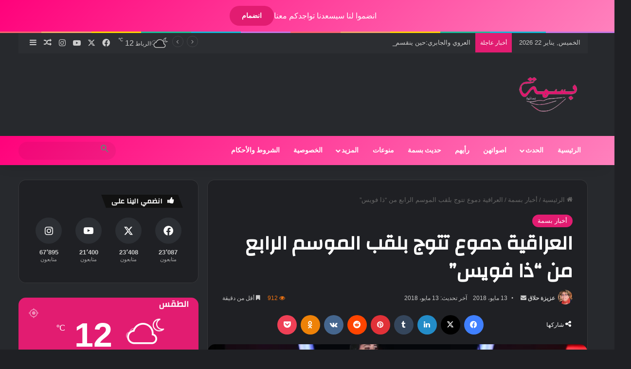

--- FILE ---
content_type: text/html; charset=UTF-8
request_url: https://basmamag.ma/5654/
body_size: 39190
content:
<!DOCTYPE html> <html dir="rtl" lang="ar" class="dark-skin" data-skin="dark"> <head> <meta charset="UTF-8"/> <link rel="profile" href="//gmpg.org/xfn/11"/>  <style id="jetpack-boost-critical-css">@media all{#jp-relatedposts{clear:both;display:none;margin:1em 0;padding-top:1em;position:relative}.jp-relatedposts:after{clear:both;content:"";display:block}#jp-relatedposts h3.jp-relatedposts-headline{display:inline-block;float:right;font-family:inherit;font-size:9pt;font-weight:700;margin:0 0 1em}#jp-relatedposts h3.jp-relatedposts-headline em:before{border-top:1px solid #0003;content:"";display:block;margin-bottom:1em;min-width:30px;width:100%}#jp-relatedposts h3.jp-relatedposts-headline em{font-style:normal;font-weight:700}}@media screen{html{direction:rtl}.tie-col-xs-12{float:right}@media (min-width:992px){.tie-col-md-12,.tie-col-md-4,.tie-col-md-8{float:right}}.tie-alignleft{float:right}.tie-alignright{float:left}.post-cat{margin-right:0;margin-left:4px}.post-meta .meta-item{margin-left:8px;margin-right:0}.post-meta .tie-icon:before{padding-left:3px;padding-right:0!important}@media (max-width:767px){.entry-header .post-meta>div,.entry-header .post-meta>span,.main-content .post-meta>div,.main-content .post-meta>span{float:right}}a.remove{left:0;right:auto}.tie-popup a.remove{left:15px;right:auto}#logo{float:right}@media (min-width:992px){.mega-menu>a:before,header .menu-item-has-children>a:before{left:12px;right:auto}.main-menu .menu-sub-content .menu-item-has-children>a:before{left:5px;right:auto;content:""}#theme-header .main-menu li.mega-menu:not(.is-icon-only)>a,#theme-header .menu>li.menu-item-has-children:not(.is-icon-only)>a{padding-left:25px;padding-right:15px}.header-menu .menu li,.main-menu,.weather-menu-item .weather-forecast-day{float:right}.header-menu .menu ul ul{right:100%;left:auto}.components,.components>li{float:left}.main-menu .cats-vertical{float:right;padding-right:20px;padding-left:0}.components .search-bar{margin-right:10px;margin-left:0}.top-nav-boxed .components li:first-child.weather-menu-item{padding-left:10px;padding-right:0}.weather-menu-item{padding-left:5px;padding-right:0}.topbar-today-date{padding:0 0 0 15px}}.breaking-title{float:right}@media (min-width:992px){.header-layout-3.has-normal-width-logo .stream-item-top-wrapper{float:left}}@media (max-width:991px){#theme-header.has-normal-width-logo #logo{text-align:right}.mobile-header-components{left:15px;right:auto}}#mobile-header-components-area_1 .components{flex-direction:row-reverse}#mobile-header-components-area_2 .components{flex-direction:row}@media (max-width:991px){.logo-container{flex-direction:row-reverse}}.slider-area .post-cat-wrap{float:right}.read-next-block-title{right:40px;left:auto}.read-next-block-title:after{right:0;left:auto}.featured-area .single-caption-text{right:0;left:auto}#reading-position-indicator{right:0;left:auto}.entry-header .post-meta .meta-item{margin-right:0;margin-left:12px}.entry-header .post-meta .tie-alignright .meta-item{margin-right:0;margin-left:15px;white-space:nowrap}.meta-author-avatar img{margin-right:0;margin-left:3px}.meta-views>span{float:right;line-height:inherit;margin-left:3px}.share-links a .share-btn-icon{float:right}.share-title{padding-left:15px;padding-right:0;float:right}#related-posts .related-item{float:right}.block-head-4 .has-block-head-4:before{right:0;left:auto}.block-head-4 span.widget-title-icon{float:right;margin-left:10px;margin-right:0}.block-head-5 .has-block-head-4{padding:5px 25px 5px 15px}.block-head-5 .has-block-head-4:before{transform:skew(20deg) translateX(-6px)}.block-head-5 .widget-title{padding:0 20px 0 10px}.widget-title-icon{left:0;right:auto}.post-widget-body{padding-left:0;padding-right:125px}.post-widget-thumbnail{float:right;margin-left:15px;margin-right:0}.tab-content-comments .post-widget-body{padding-left:0;padding-right:80px}.weather-more-todays-stats{text-align:right;padding-right:10px;padding-left:0}.widget .tie-weather-user-location{right:auto;left:10px}.widget .tie-weather-user-location.has-title{left:20px}.social-statistics-widget a span.counter-icon,.social-statistics-widget ul li{float:right}.social-statistics-widget .followers{float:right;margin-right:10px;margin-left:0}.squared-four-cols li:nth-child(n) a .counter-icon{left:auto;margin-left:0;right:50%;margin-right:-27px}.social-icons-widget .social-icons-item{float:right}.tabs a{border-width:0 0 1px 1px}.normal-side .tabs li:last-child a{border-left-width:0}@media (max-width:320px){.normal-side .tabs a{border-width:0 0 1px}}}@media all{:root{--brand-color:#0669ff;--bright-color:#FFF;--base-color:#2c2f34}html{-ms-touch-action:manipulation;touch-action:manipulation;-webkit-text-size-adjust:100%;-ms-text-size-adjust:100%}article,aside,figcaption,figure,header,nav{display:block}[hidden]{display:none}a{background-color:transparent}sup{font-size:75%;line-height:0;position:relative;vertical-align:baseline}sup{top:-.5em}img{border-style:none}figure{margin:1em 0}*{padding:0;margin:0;list-style:none;border:0;outline:0;box-sizing:border-box}:after,:before{box-sizing:border-box}body{background:#f7f7f7;color:var(--base-color);font-family:-apple-system,BlinkMacSystemFont,"Segoe UI",Roboto,Oxygen,Oxygen-Sans,Ubuntu,Cantarell,"Helvetica Neue","Open Sans",Arial,sans-serif;font-size:13px;line-height:21px}.the-subtitle,h1,h2,h3{line-height:1.4;font-weight:600}h1{font-size:41px;font-weight:700}h2{font-size:27px}h3{font-size:23px}.the-subtitle{font-size:17px}a{color:var(--base-color);text-decoration:none}img{max-width:100%;height:auto}p{line-height:1.7}.screen-reader-text{clip:rect(1px,1px,1px,1px);position:absolute!important;height:1px;width:1px;overflow:hidden}.stream-item{text-align:center;position:relative;z-index:2;margin:20px 0;padding:0}@media (max-width:991px){.single.has-header-ad:not(.has-header-below-ad) #content{margin-top:0}}@media (max-width:991px){.header-layout-3.has-normal-width-logo .stream-item-top{clear:both}}.tie-icon:before,[class*=" tie-icon-"],[class^=tie-icon-]{font-family:tiefonticon!important;speak:never;font-style:normal;font-weight:400;font-variant:normal;text-transform:none;line-height:1;-webkit-font-smoothing:antialiased;-moz-osx-font-smoothing:grayscale;display:inline-block}body.tie-no-js .menu-sub-content,body.tie-no-js a.remove{display:none!important}body.tie-no-js .tie-icon:before,body.tie-no-js .weather-icon,body.tie-no-js [class*=" tie-icon-"],body.tie-no-js [class^=tie-icon-]{visibility:hidden!important}body.tie-no-js [class*=" tie-icon-"]:before,body.tie-no-js [class^=tie-icon-]:before{content:""}.tie-popup{display:none}.container{margin-right:auto;margin-left:auto;padding-left:15px;padding-right:15px}.container:after{content:"";display:table;clear:both}@media (min-width:768px){.container{width:100%}}@media (min-width:1200px){.container{max-width:1200px}}.tie-row{margin-left:-15px;margin-right:-15px}.tie-row:after{content:"";display:table;clear:both}.tie-col-md-12,.tie-col-md-4,.tie-col-md-8,.tie-col-xs-12{position:relative;min-height:1px;padding-left:15px;padding-right:15px}.tie-col-xs-12{float:left}.tie-col-xs-12{width:100%}@media (min-width:992px){.tie-col-md-12,.tie-col-md-4,.tie-col-md-8{float:left}.tie-col-md-4{width:33.33333%}.tie-col-md-8{width:66.66667%}.tie-col-md-12{width:100%}}.tie-alignleft{float:left}.tie-alignright{float:right}.clearfix:after,.clearfix:before{content:" ";display:block;height:0;overflow:hidden}.clearfix:after{clear:both}#tie-wrapper,.tie-container{height:100%;min-height:650px}.tie-container{position:relative;overflow:hidden}#tie-wrapper{background:#fff;position:relative;z-index:108;height:100%;margin:0 auto}.container-wrapper{background:#fff;border:1px solid rgba(0,0,0,.1);border-radius:2px;padding:30px}#content{margin-top:30px}@media (max-width:991px){#content{margin-top:15px}}.site-content{-ms-word-wrap:break-word;word-wrap:break-word}#header-notification-bar{background:var(--brand-color);color:#fff;position:relative;z-index:1}#header-notification-bar .container{display:flex;justify-content:space-between;font-size:16px;flex-wrap:wrap;align-items:center;gap:40px;min-height:65px}#header-notification-bar .container .button{font-size:14px}#header-notification-bar .container:after{display:none}@media (max-width:991px){#header-notification-bar .container{justify-content:center;padding-top:15px;padding-bottom:15px;gap:15px;flex-direction:column}}.theme-header{background:#fff;position:relative;z-index:999}.theme-header:after{content:"";display:table;clear:both}.theme-header.has-shadow{box-shadow:rgba(0,0,0,.1) 0 25px 20px -20px}#menu-components-wrap{display:flex;justify-content:space-between;width:100%;flex-wrap:wrap}.logo-row{position:relative}#logo{margin-top:40px;margin-bottom:40px;display:block;float:left}#logo img{vertical-align:middle}#logo a{display:inline-block}@media (max-width:991px){#theme-header.has-normal-width-logo #logo{margin:14px 0!important;text-align:left;line-height:1}#theme-header.has-normal-width-logo #logo img{width:auto;height:auto;max-width:190px}}@media (max-width:479px){#theme-header.has-normal-width-logo #logo img{max-width:160px;max-height:60px!important}}@media (max-width:991px){#theme-header.mobile-header-default:not(.header-layout-1) #logo{flex-grow:10}}.components{display:flex;align-items:center;justify-content:end}.components>li{position:relative}.components>li.social-icons-item{margin:0}.components>li>a{display:block;position:relative;width:30px;text-align:center;font-size:16px;white-space:nowrap}.weather-menu-item{display:flex;align-items:center;padding-right:5px;overflow:hidden}.weather-menu-item .weather-wrap{padding:0;overflow:inherit;line-height:23px}.weather-menu-item .weather-forecast-day{display:block;float:left;width:auto;padding:0 5px;line-height:initial}.weather-menu-item .weather-forecast-day .weather-icon{font-size:26px;margin-bottom:0}.weather-menu-item .city-data{float:left;display:block;font-size:12px}.weather-menu-item .weather-current-temp{font-size:16px;font-weight:400}.weather-menu-item .weather-current-temp sup{font-size:9px;top:-2px}.components .tie-weather-widget{color:var(--base-color)}.top-nav-dark .top-nav .tie-weather-widget{color:#ccc}.components .icon-basecloud-bg:after{color:#fff}.top-nav-dark .top-nav .icon-basecloud-bg:after{color:#1f2024}.rainbow-line{height:3px;width:100%;position:relative;z-index:2;background-image:-webkit-linear-gradient(left,#f76570 0,#f76570 8%,#f3a46b 8%,#f3a46b 16%,#f3a46b 16%,#ffd205 16%,#ffd205 24%,#ffd205 24%,#1bbc9b 24%,#1bbc9b 25%,#1bbc9b 32%,#14b9d5 32%,#14b9d5 40%,#c377e4 40%,#c377e4 48%,#f76570 48%,#f76570 56%,#f3a46b 56%,#f3a46b 64%,#ffd205 64%,#ffd205 72%,#1bbc9b 72%,#1bbc9b 80%,#14b9d5 80%,#14b9d5 80%,#14b9d5 89%,#c377e4 89%,#c377e4 100%);background-image:linear-gradient(to right,#f76570 0,#f76570 8%,#f3a46b 8%,#f3a46b 16%,#f3a46b 16%,#ffd205 16%,#ffd205 24%,#ffd205 24%,#1bbc9b 24%,#1bbc9b 25%,#1bbc9b 32%,#14b9d5 32%,#14b9d5 40%,#c377e4 40%,#c377e4 48%,#f76570 48%,#f76570 56%,#f3a46b 56%,#f3a46b 64%,#ffd205 64%,#ffd205 72%,#1bbc9b 72%,#1bbc9b 80%,#14b9d5 80%,#14b9d5 80%,#14b9d5 89%,#c377e4 89%,#c377e4 100%)}@media (max-width:991px){.logo-container{border-width:0;display:flex;flex-flow:row nowrap;align-items:center;justify-content:space-between}}.mobile-header-components{display:none;z-index:10;height:30px;line-height:30px;flex-wrap:nowrap;flex:1 1 0%}.mobile-header-components .components{float:none;display:flex!important;justify-content:stretch}.mobile-header-components .components li.custom-menu-link{display:inline-block;float:none}.mobile-header-components .components li.custom-menu-link>a{width:20px;padding-bottom:15px}.mobile-header-components [class^=tie-icon-]{font-size:18px;width:20px;height:20px;vertical-align:middle}.mobile-header-components .tie-mobile-menu-icon{font-size:20px}.mobile-header-components .nav-icon{display:inline-block;width:20px;height:2px;background-color:var(--base-color);position:relative;top:-4px}.mobile-header-components .nav-icon:after,.mobile-header-components .nav-icon:before{position:absolute;right:0;background-color:var(--base-color);content:"";display:block;width:100%;height:100%;transform:translateZ(0);backface-visibility:hidden}.mobile-header-components .nav-icon:before{transform:translateY(-7px)}.mobile-header-components .nav-icon:after{transform:translateY(7px)}.mobile-header-components .nav-icon.is-layout-3:after{width:60%}.dark-skin .mobile-header-components .nav-icon,.dark-skin .mobile-header-components .nav-icon:after,.dark-skin .mobile-header-components .nav-icon:before{background-color:#fff}#mobile-header-components-area_1 .components li.custom-menu-link>a{margin-right:15px}#mobile-header-components-area_2 .components{flex-direction:row-reverse}#mobile-header-components-area_2 .components li.custom-menu-link>a{margin-left:15px}@media (max-width:991px){.logo-container:after,.logo-container:before{height:1px}#tie-body #mobile-container,.mobile-header-components{display:block}}.top-nav{background-color:#fff;position:relative;z-index:10;line-height:40px;border:1px solid rgba(0,0,0,.1);border-width:1px 0;color:var(--base-color);clear:both}.main-nav-below.top-nav-above .top-nav{border-top-width:0}.top-nav a:not(.button):not(:hover){color:var(--base-color)}.topbar-wrapper{display:flex;min-height:40px}.top-nav .tie-alignleft,.top-nav .tie-alignright{flex-grow:1;position:relative}.top-nav.has-breaking-news .tie-alignleft{flex:1 0 100px}.top-nav.has-breaking-news .tie-alignright{flex-grow:0;z-index:1}.topbar-today-date{float:left;padding-right:15px;flex-shrink:0}@media (min-width:992px){.top-nav-boxed .topbar-wrapper{padding-right:15px;padding-left:15px}.top-nav-boxed .top-nav{background:0 0!important;border-width:0}.top-nav-boxed .topbar-wrapper{background:#fff;border:1px solid rgba(0,0,0,.1);border-width:1px 0;width:100%}}.top-nav-dark .top-nav{background-color:#2c2e32;color:#ccc}.top-nav-dark .top-nav *{border-color:rgba(255,255,255,.1)}.top-nav-dark .top-nav .breaking a{color:#ccc}.top-nav-dark .top-nav .components>li.social-icons-item .social-link:not(:hover) span,.top-nav-dark .top-nav .components>li>a{color:#ccc}.top-nav-dark.top-nav-boxed .top-nav{background-color:transparent}.top-nav-dark.top-nav-boxed .topbar-wrapper{background-color:#2c2e32}.top-nav-dark.top-nav-boxed.top-nav-above.main-nav-below .topbar-wrapper{border-width:0}@media (max-width:991px){.theme-header .components,.topbar-today-date{display:none}}.breaking{display:none}.main-nav-wrapper{position:relative;z-index:4}.main-nav{background-color:var(--main-nav-background);color:var(--main-nav-primary-color);position:relative;border:1px solid var(--main-nav-main-border-color);border-width:1px 0}.main-menu-wrapper{position:relative}@media (min-width:992px){.header-menu .menu{display:flex}.header-menu .menu a{display:block;position:relative}.header-menu .menu>li>a{white-space:nowrap}.header-menu .menu .sub-menu a{padding:8px 10px}.header-menu .menu ul:not(.sub-menu-columns):not(.sub-menu-columns-item):not(.sub-list):not(.mega-cat-sub-categories):not(.slider-arrow-nav){box-shadow:0 2px 5px rgba(0,0,0,.1)}.header-menu .menu ul li{position:relative}.header-menu .menu ul a{border-width:0 0 1px}.header-menu .menu ul ul{top:0;left:100%}#main-nav{z-index:9;line-height:60px}.main-menu .menu>li>a{padding:0 14px;font-size:14px;font-weight:700}.main-menu .menu>li>.menu-sub-content{border-top:2px solid var(--main-nav-primary-color)}.main-menu .menu ul{line-height:20px;z-index:1}.main-menu .menu-sub-content{background:var(--main-nav-background);display:none;padding:15px;width:230px;position:absolute;box-shadow:0 3px 4px rgba(0,0,0,.2)}.main-menu .menu-sub-content a{width:200px}nav.main-nav.menu-style-default .menu>li.tie-current-menu{border-bottom:5px solid var(--main-nav-primary-color);margin-bottom:-5px}nav.main-nav.menu-style-default .menu>li.tie-current-menu>a:after{content:"";width:20px;height:2px;position:absolute;margin-top:17px;left:50%;top:50%;bottom:auto;right:auto;transform:translateX(-50%) translateY(-50%);background:#2c2f34}nav.main-nav.menu-style-solid-bg .menu>li.tie-current-menu>a{background-color:var(--main-nav-primary-color);color:var(--main-nav-contrast-primary-color)}.main-nav .menu a{color:var(--main-nav-text-color)}.main-nav-light{--main-nav-background:#FFFFFF;--main-nav-secondry-background:rgba(0,0,0,0.03);--main-nav-primary-color:var(--brand-color);--main-nav-contrast-primary-color:var(--bright-color);--main-nav-text-color:var(--base-color);--main-nav-main-border-color:rgba(0,0,0,0.1)}}@media (min-width:992px){.mega-menu>a:before,header .menu-item-has-children>a:before{content:"";position:absolute;right:10px;top:50%;bottom:auto;transform:translateY(-50%);font-family:tiefonticon!important;font-style:normal;font-weight:400;font-variant:normal;text-transform:none;content:"";font-size:11px;line-height:1}header .menu-item-has-children .menu-item-has-children>a:before{content:"";font-size:15px}.menu .mega-menu:not(.is-icon-only)>a,.menu>.menu-item-has-children:not(.is-icon-only)>a{padding-right:25px}}@media (min-width:992px){.dark-skin .main-nav-below.top-nav-above #main-nav{border-width:0}}@media only screen and (min-width:992px) and (max-width:1100px){.main-nav .menu>li:not(.is-icon-only)>a{padding-left:7px;padding-right:7px}.main-nav .menu>li:not(.is-icon-only)>a:before{display:none}}@media (max-width:991px){#tie-wrapper header#theme-header{box-shadow:none;background:0 0!important}.logo-container{border-width:0;box-shadow:0 3px 7px 0 rgba(0,0,0,.1)}.logo-container{background-color:#fff}.dark-skin .logo-container{background-color:#1f2024}.header-layout-3 .main-nav-wrapper{display:none}.main-menu-wrapper .main-menu-wrap{width:100%}}@media (max-width:767px){.magazine1:not(.has-builder):not(.error404) .main-content,.magazine1:not(.has-builder):not(.error404) .sidebar{padding-left:0;padding-right:0}}.button{width:auto;position:relative;background-color:var(--tie-buttons-color,var(--brand-color));color:var(--tie-buttons-text,var(--bright-color));border-radius:var(--tie-buttons-radius,2px);border:var(--tie-buttons-border-width,0) solid var(--tie-buttons-border-color,var(--brand-color));padding:10px 25px;margin:0;font-weight:600;font-size:14px;display:inline-block;text-align:center;line-height:21px;text-decoration:none;vertical-align:middle;appearance:none}@media (min-width:992px){.sidebar-left .main-content{float:right;padding-left:5px}.sidebar-left .sidebar{float:left}.sidebar-left.magazine1 .main-content{padding-left:3px}}.post-thumb{position:relative;height:100%;display:block;backface-visibility:hidden;transform:rotate(0)}.post-thumb img{width:100%;display:block}.post-thumb-overlay-wrap{position:absolute;width:100%;height:100%;overflow:hidden}.post-thumb-overlay{position:absolute;width:100%;height:100%;z-index:3;background:rgba(35,38,42,.8);transform:scale(1.5);opacity:0}.post-thumb-overlay .tie-media-icon{position:absolute;left:50%;top:50%;bottom:auto;right:auto;transform:translateX(-50%) translateY(-50%);color:#fff;text-align:center;font-size:32px;z-index:8}.post-thumb-overlay .tie-media-icon:before{height:32px;width:32px;content:""}.tie-video .tie-media-icon:before{content:""}.post-meta{margin:10px 0 8px;font-size:12px;overflow:hidden}.post-meta,.post-meta a:not(:hover){color:#666}.post-meta .meta-item{margin-right:8px;display:inline-block}.post-meta .meta-item.tie-icon:before{padding-right:3px}.post-meta .meta-item.date:before{content:""}.post-meta .tie-alignright .meta-item:last-child{margin:0!important}@media (max-width:767px){.entry-header .post-meta>div,.entry-header .post-meta>span,.main-content .post-meta>div,.main-content .post-meta>span{float:left}}.warm{color:#f47512}.post-cat-wrap{position:relative;z-index:3;margin-bottom:5px;font-weight:400;font-family:inherit!important;line-height:0;display:block}.post-cat{display:inline-block;background:var(--brand-color);color:var(--bright-color);padding:0 11px;font-size:13px;line-height:2em;margin-right:4px;position:relative;white-space:nowrap;word-wrap:normal;letter-spacing:0;border-radius:4px}.post-cat:first-child:last-child{margin:0}.tie-slider-nav{width:100%;position:absolute;z-index:1;top:50%;margin-top:-23px}@media (min-width:992px){.tie-slider-nav{opacity:0}}#breadcrumb{margin:50px 0 0}#breadcrumb,#breadcrumb a:not(:hover){color:#666}#breadcrumb .delimiter{margin:0 3px;font-style:normal}.entry-header-outer #breadcrumb{margin:0 0 20px;padding:0}@media (max-width:767px){.single-post #breadcrumb .current,.single-post #breadcrumb em:last-of-type{display:none}}.author-avatar{display:block}.author-avatar img{border-radius:50%;max-width:111px;object-fit:cover;aspect-ratio:1}.social-icons-item{float:right;margin-left:6px;position:relative}.social-icons-item .social-link span{color:var(--base-color);line-height:unset}.social-icons-widget .social-icons-item .social-link{width:24px;height:24px;line-height:24px;padding:0;display:block;text-align:center;border-radius:2px}.top-nav .components>li.social-icons-item .social-link:not(:hover) span{color:var(--base-color)}.social-icons-item .facebook-social-icon{background-color:#4080ff!important}.social-icons-item .facebook-social-icon span{color:#4080ff}.social-icons-item .twitter-social-icon{background-color:#000!important}.social-icons-item .twitter-social-icon span{color:#000}.social-icons-item .instagram-social-icon{background-color:#c13584!important}.social-icons-item .instagram-social-icon span{color:#c13584}.social-icons-item .youtube-social-icon{background-color:#ef4e41!important}.social-icons-item .youtube-social-icon span{color:#ef4e41}ul:not(.solid-social-icons) .social-icons-item a:not(:hover){background-color:transparent!important}.solid-social-icons .social-link{background-color:var(--base-color)}.dark-skin .solid-social-icons .social-link{background-color:#27292d;border-color:#27292d}.solid-social-icons .social-link span{color:#fff!important}.entry-header{padding:30px 30px 0;margin-bottom:20px}@media (max-width:991px){.entry-header{padding:20px 20px 0}}.entry{line-height:1.7;font-size:15px}.entry p{margin-bottom:25px;line-height:1.7}@media (max-width:767px){.container-wrapper,.entry-content{padding:20px 15px}}.tabs{max-height:75px;width:100%;padding:0;border:1px solid rgba(0,0,0,.1);border-width:0 0 1px;display:flex;flex-flow:row wrap}.tabs li{display:inline-block;position:relative;padding:0!important}.tabs a{background:rgba(0,0,0,.02);display:block;text-align:center;border:1px solid rgba(0,0,0,.1);border-width:0 1px 1px 0;font-size:15px}.tabs a:not(:hover){color:var(--base-color)}.dark-skin .tabs a:not(:hover){color:#ccc}.tabs>li>a{line-height:65px;padding:0 15px;border-bottom-color:transparent}.tab-content{padding:30px;display:none}.tab-content{position:relative}@media (max-width:767px){.tab-content{padding:20px}}.tab-content-elements li{opacity:0}.tab-content:not(.is-not-active):first-of-type{display:block}.tab-content:not(.is-not-active):first-of-type .tab-content-elements li{opacity:1}.tabs-container-wrapper{padding:0!important}.normal-side .tabs{display:flex}.normal-side .tabs li{flex-grow:1}.normal-side .tabs a{overflow:hidden;text-overflow:ellipsis;white-space:nowrap;padding:0 10px!important}.normal-side .tabs li:last-child a{border-right-width:0}.dark-skin .normal-side .tabs{border-color:#2c3033}.dark-skin .normal-side .tabs a{background:rgba(0,0,0,.1);border-color:transparent rgba(255,255,255,.1)}@media (max-width:320px){.normal-side .tabs{max-height:none;border-bottom:0}.normal-side .tabs li{display:block;width:100%;float:none}.normal-side .tabs a{border-bottom-color:rgba(0,0,0,.1);border-width:0 0 1px}.dark-skin .normal-side .tabs a{border-bottom-color:rgba(255,255,255,.1)}}.thumb-overlay{position:absolute;width:100%;height:100%;top:0;left:0;padding:30px;border-radius:2px}.thumb-overlay .thumb-content{position:absolute;bottom:0;left:0;padding:0 30px 20px;z-index:3;width:100%;backface-visibility:hidden}.thumb-overlay .thumb-title a{color:#fff!important}.thumb-overlay .thumb-title{font-size:30px;color:#fff}.thumb-overlay .thumb-meta{margin:0 0 5px}.thumb-overlay{backface-visibility:hidden}.thumb-overlay:after{content:"";position:absolute;z-index:1;left:0;right:0;bottom:0;height:65%;background-image:linear-gradient(to bottom,transparent,rgba(0,0,0,.75));backface-visibility:hidden}.wide-slider-wrapper .thumb-overlay:after{height:85%}.slider-area .post-cat-wrap{float:left}.slider-area .post-cat-wrap{backface-visibility:hidden}.main-slider .slide{position:relative;overflow:hidden;background-repeat:no-repeat;background-position:center top;background-size:cover}.main-slider .tie-slick-slider:not(.slick-initialized) .slide{display:none}.main-slider .thumb-meta{color:#fff}@media (max-width:479px){.main-slider .thumb-title{font-size:16px!important}}@media (max-width:320px){.main-slider .post-cat,.main-slider .thumb-meta{display:none}}.all-over-thumb-link{position:absolute;width:100%;height:100%;top:0;z-index:2}.block-head-4 .has-block-head-4{position:relative;opacity:.99;display:inline-block!important;width:auto;font-size:15px;line-height:1.3;font-weight:500;margin-bottom:20px;padding:5px 10px;color:var(--bright-color)}.block-head-4 .has-block-head-4:before{content:"";position:absolute;left:0;top:0;width:100%;height:100%;background-color:var(--brand-color);z-index:-1}.block-head-4 .widget-title{padding:0 10px}.block-head-4 .widget-title .the-subtitle{line-height:27px}.block-head-4#tie-body .widget-title{color:#fff}.block-head-4#tie-body .widget-title:before{background:#111}.block-head-4 span.widget-title-icon{float:left;margin-right:10px;line-height:27px;position:static;color:#fff}.block-head-4 .widget-title{opacity:.99}.block-head-5 .has-block-head-4{padding:5px 15px 5px 25px}.block-head-5 .has-block-head-4:before{transform:skew(-20deg) translateX(6px)}.block-head-5 .widget-title{padding:0 10px 0 20px}.wide-slider-wrapper .slide{height:400px}.wide-slider-wrapper .thumb-overlay{padding:40px}.wide-slider-wrapper .thumb-overlay .container{position:relative;top:50%;transform:translateY(-50%);z-index:2}.wide-slider-wrapper .thumb-overlay .container:before{clear:both}.wide-slider-wrapper .thumb-title{font-size:40px;color:#fff;line-height:1.2}.wide-slider-wrapper span.post-cat-wrap{float:none;clear:both}@media (min-width:992px){.wide-slider-wrapper .thumb-title{display:-webkit-box;-webkit-line-clamp:3;-webkit-box-orient:vertical;overflow:hidden;text-overflow:ellipsis;max-height:4em}}@media (max-width:767px){.wide-slider-wrapper .slide{height:300px}.wide-slider-wrapper .thumb-overlay{padding:40px 60px 0}.wide-slider-wrapper .thumb-title{font-size:25px}}@media (max-width:479px){.wide-slider-wrapper .slide{height:220px}.wide-slider-wrapper .thumb-overlay{padding:40px 40px 0}}.centered-title-slider .slide .container{width:100%}.centered-title-slider .thumb-overlay .container{top:42%;text-align:center}.centered-title-slider div.thumb-content{width:100%;top:0;position:relative;padding:0}.centered-title-slider .thumb-title{max-width:450px;margin:0 auto 15px}.centered-title-slider .post-cat-wrap{margin-bottom:20px;width:100%}@media (max-width:767px){.centered-title-slider .post-cat-wrap{margin-bottom:20px}.centered-title-slider .thumb-meta{display:none}}.wide-slider-with-navfor-wrapper .thumb-title{max-width:850px;display:-webkit-box;-webkit-box-orient:vertical;overflow:hidden;text-overflow:ellipsis}@media (min-width:768px){.wide-slider-with-navfor-wrapper .thumb-title{max-height:2.5em;-webkit-line-clamp:2;font-size:30px}}.wide-slider-nav-wrapper{height:110px;overflow:hidden;width:100%;position:absolute;bottom:0;z-index:3;opacity:0;padding:0 35px;background-color:rgba(0,0,0,.3)}@media (max-width:767px){.wide-slider-nav-wrapper{display:none}}.wide-slider-nav-wrapper .slide{height:110px;color:var(--brand-color)}.wide-slider-nav-wrapper .slide-overlay{padding:35px 15px 0}.wide-slider-nav-wrapper .thumb-meta{color:#e6e6e6;margin-bottom:2px}.wide-slider-nav-wrapper .thumb-title{font-size:16px;color:#fff;overflow:hidden;text-overflow:ellipsis;white-space:nowrap;word-wrap:normal}.wide-slider-nav-wrapper .tie-slider-nav{margin:-23px -35px;opacity:1}.side-aside{position:fixed;top:0;z-index:111;visibility:hidden;width:350px;max-width:100%;height:100%;background:#fff;background-repeat:no-repeat;background-position:center top;background-size:cover;overflow-y:auto}@media (min-width:992px){.side-aside{right:0;transform:translate(350px,0)}}.dark-skin,.dark-skin body{background-color:var(--tie-dark-skin-bg-main,#1f2024);color:#fff}.dark-skin .entry-header .entry-sub-title{color:#ccc}.dark-skin .entry h3,.dark-skin a:not(:hover){color:#fff}.dark-skin .post-meta,.dark-skin .post-meta a:not(:hover){color:#ccc!important}.dark-skin #theme-header,.dark-skin #tie-wrapper{background-color:var(--tie-dark-skin-bg,#27292d)}.dark-skin .container-wrapper{background-color:var(--tie-dark-skin-bg-main,#1f2024);border-color:rgba(255,255,255,.1)}.dark-skin .tie-popup-container .container-wrapper{background-color:var(--tie-dark-skin-bg-main,#1f2024)!important}.dark-skin .widget a:not(:hover),.dark-skin .widget-title{color:#fff}.dark-skin .widget-title-icon{color:#ccc}@media (max-width:991px){.dark-skin .post-has-toggle #the-post .entry:not(.is-expanded):before{background-image:linear-gradient(to bottom,rgba(31,32,36,.15) 50%,var(--tie-dark-skin-bg-main,#1f2024) 100%)}}.dark-skin .entry-header .entry-title{color:#fff}.sidebar .container-wrapper,.sidebar .tie-weather-widget{margin-bottom:30px}@media (max-width:991px){.sidebar .container-wrapper,.sidebar .tie-weather-widget{margin-bottom:15px}}@media (max-width:991px){.has-sidebar .sidebar{margin-top:15px}}.widget-title{position:relative}.widget-title .the-subtitle{font-size:15px;min-height:15px}.widget-title-icon{position:absolute;right:0;top:1px;color:#b9bec3;font-size:15px}.widget-title-icon:before{content:""}.post-widget-body{padding-left:125px}.post-widget-body .post-title{font-size:14px;line-height:1.4;margin-bottom:5px}.post-widget-thumbnail{float:left;margin-right:15px;position:relative}.post-widget-thumbnail img.tie-small-image{width:110px}.widget li{padding:6px 0}.widget li:first-child{padding-top:0}.widget li:last-child{padding-bottom:0;border-bottom:0}.widget li:after{clear:both;display:table;content:""}.widget .post-meta{margin:2px 0 0;font-size:11px;line-height:17px}.tab-content-comments .post-widget-body{padding-left:80px}li.widget-post-list{padding:7px 0;position:relative}.weather-wrap{clear:both;overflow:hidden;text-align:center;padding:15px 0 20px;line-height:1}.weather-icon{position:relative;margin:0 auto .1em;font-size:75px;width:1em;height:.9em}.weather-icon-and-city{display:inline-block;padding:0 10px}.weather-icon-and-city .icon-cloud:after,.weather-icon-and-city .icon-cloud:before{top:0}.weather-current-temp{font-size:70px;font-weight:700}.weather-current-temp sup{font-size:17px;vertical-align:super;font-weight:400}.small-weather-icons .animi-icons-wrap{font-size:.2em;width:2em}.small-weather-icons .icon-sun-animi:after{right:-.35em}.small-weather-icons .icon-cloud-behind:after{left:-.4em}.small-weather-icons .icon-moon-animi:before{right:-.4em;top:.1em}.basecloud:before{font-size:.86em;font-family:tiefonticon;content:"";position:absolute;left:50%;transform:translateX(-50%);z-index:2}.icon-rainy-animi,.icon-rainy-animi-2,.icon-rainy-animi-4,.icon-rainy-animi-5{position:absolute;width:100%;height:100%}.icon-rainy-animi-2:after,.icon-rainy-animi-2:before,.icon-rainy-animi-4:after,.icon-rainy-animi-4:before,.icon-rainy-animi-5:after,.icon-rainy-animi-5:before,.icon-rainy-animi:after,.icon-rainy-animi:before{content:"";position:absolute;z-index:2;opacity:.6}.icon-rainy-animi-2:after,.icon-rainy-animi-4:after,.icon-rainy-animi-5:after,.icon-rainy-animi:after{opacity:0}.animi-icons-wrap{font-size:.14em;position:absolute;z-index:2;left:48%;bottom:0;transform:translateX(-50%);width:2.5em;height:2.5em}.icon-rainy-animi-2:after,.icon-rainy-animi-2:before,.icon-rainy-animi-4:after,.icon-rainy-animi-4:before,.icon-rainy-animi-5:after,.icon-rainy-animi-5:before,.icon-rainy-animi:after,.icon-rainy-animi:before{content:"";top:calc(50% - .43em);left:0;right:auto;width:.96em;height:.96em}.icon-rainy-animi-2:after,.icon-rainy-animi-2:before{right:0;left:auto;top:calc(50% - .43em)}.icon-rainy-animi-4:after,.icon-rainy-animi-4:before{left:calc(50% - .43em);top:calc(100% - .96em)}.icon-rainy-animi-5:after,.icon-rainy-animi-5:before{left:calc(50% - .43em);top:0}.icon-moon-animi:before{content:"";position:absolute;right:-.3em;font-size:.35em;top:.2em}.icon-sun:after{content:"";position:absolute;color:orange;font-size:.9em;left:0;right:0}.icon-sun-animi:after{content:"";position:absolute;color:orange;right:-.3em;top:.07em;font-size:.4em}.icon-basecloud-bg:after,.icon-cloud:after{content:"";font-size:.86em;position:absolute;left:0;right:0;z-index:2}.icon-basecloud-bg:after{content:"";z-index:1}.icon-cloud-behind:after{font-size:.48em;content:"";position:absolute;left:-.2em;top:.4em;z-index:1;opacity:.6}.social-statistics-widget .widget-title-icon:before{content:""}.social-statistics-widget ul{overflow:hidden}.social-statistics-widget li{float:left;width:50%;margin-left:0;padding:10px 5px 0;border-bottom:0}.social-statistics-widget li:last-child{margin-bottom:0}.social-statistics-widget .followers-num{font-weight:600}.social-statistics-widget .followers-name{font-size:11px}.social-statistics-widget a{display:block;padding:10px;position:relative;overflow:hidden;border-radius:2px}.social-statistics-widget a span.counter-icon{float:left;color:#fff;background-color:#2c2f34;width:30px;height:30px;line-height:30px;text-align:center;font-size:18px;border-radius:2px}.social-statistics-widget .followers{float:left;margin-left:10px;line-height:15px}.social-statistics-widget .followers .followers-name,.social-statistics-widget .followers .followers-num{color:#fff;display:block;white-space:nowrap;word-wrap:normal}.social-statistics-widget .followers .followers-name{opacity:.8}.white-bg .social-icons-item:before{background:rgba(0,0,0,.1)}.white-bg .social-icons-item a{border:1px solid rgba(0,0,0,.1)!important;background:0 0!important}.white-bg .social-icons-item a span.followers span{color:var(--base-color)}.dark-skin .white-bg .social-icons-item a span.followers span{color:#ccc}.circle-icons .social-icons-item a span.counter-icon{border-radius:50%;width:35px;height:35px;line-height:35px}.squared-four-cols{margin-right:-10px;margin-left:-10px}.squared-four-cols li{width:25%;margin:0}.squared-four-cols li:nth-child(-n+4){padding-top:0}.squared-four-cols li:nth-child(4n+1){clear:both}.squared-four-cols li:nth-child(n) a{border:0!important;padding-top:0}.squared-four-cols li:nth-child(n) a .counter-icon{position:relative;left:50%;width:54px;height:54px;line-height:54px;margin-left:-27px;font-size:20px}.squared-four-cols li:nth-child(n) .followers{text-align:center;margin:10px 0 0;display:block;width:100%}@media only screen and (min-width:992px) and (max-width:1050px){.squared-four-cols li{width:33.3334%}.squared-four-cols li:nth-child(4n+1){clear:none}.squared-four-cols li:nth-child(3n+1){clear:both}}@media only screen and (min-width:768px) and (max-width:991px){.squared-four-cols .social-icons-item{width:20%}.squared-four-cols .social-icons-item:nth-child(-n+5){padding-top:0}.squared-four-cols .social-icons-item:nth-child(5n+1){clear:both}.squared-four-cols .social-icons-item:nth-child(3n+1),.squared-four-cols .social-icons-item:nth-child(4n+1){clear:none}}.dark-skin .social-statistics-widget .white-bg li.social-icons-item:before{background:rgba(255,255,255,.1)}.dark-skin .social-statistics-widget .white-bg li.social-icons-item a{border-color:rgba(255,255,255,.1)!important}.dark-skin .social-statistics-widget .white-bg li.social-icons-item a:after{background:rgba(255,255,255,.1)}.social-icons-widget ul{margin:0-3px}.social-icons-widget .social-icons-item{float:left;margin:3px;border-bottom:0;padding:0}.social-icons-widget .social-icons-item .social-link{width:40px;height:40px;line-height:40px;font-size:18px}@media (max-width:479px){.social-icons-widget .social-icons-item{float:none;display:inline-block}}.tie-weather-widget.widget{background:var(--brand-color);color:var(--bright-color);border-width:0;padding:0;position:relative;overflow:hidden}.tie-weather-widget.widget .icon-basecloud-bg:after{color:var(--brand-color)}.tie-weather-widget .widget-title{border-bottom:0!important;background-color:transparent;margin-bottom:0;padding:20px 20px 0}.tie-weather-widget .widget-title:after,.tie-weather-widget .widget-title:before{display:none}.tie-weather-widget .widget-title .the-subtitle{font-size:18px;color:var(--bright-color);margin:0;padding:0}.tie-weather-widget .widget-title .the-subtitle .widget-title-icon,.tie-weather-widget .widget-title .the-subtitle:after,.tie-weather-widget .widget-title .the-subtitle:before{display:none}.tie-weather-widget .widget-title span{font-weight:400;font-size:14px}.tie-weather-widget [class^=icon-]:after,.tie-weather-widget [class^=icon-]:before{font-family:tiefonticon}.tie-weather-user-location{position:absolute;font-size:22px;display:block;top:10px;right:10px}.tie-weather-user-location.has-title{top:20px;right:20px}.tie-weather-user-location .tie-icon-gps:not(:hover){opacity:.5}.weather-name{font-size:32px;padding-top:5px;font-weight:700;white-space:nowrap}.weather-todays-stats{display:inline-block;padding:0 10px;vertical-align:top}.weather-more-todays-stats{text-align:left;line-height:1.6;font-size:90%;padding-top:12px;padding-left:10px}.weather-more-todays-stats [class^=tie-icon-]:before{width:15px;display:inline-block;text-align:center}.weather-desc{margin-top:5px}.weather-forecast{clear:both;padding:20px 10px;overflow:hidden;margin:20px 0-20px}.weather-forecast-day{position:relative;width:1%;display:table-cell;text-align:center}.weather-forecast-day .weather-icon{font-size:35px}.weather-forecast-day .weather-icon .basecloud:before,.weather-forecast-day .weather-icon .icon-basecloud-bg:after,.weather-forecast-day .weather-icon .icon-cloud:after{font-size:inherit;line-height:1.05}.weather-forecast-day .weather-icon .icon-rainy-animi-5{display:none}.weather-forecast-day-abbr{font-weight:700;font-size:.8em;margin-top:3px;line-height:1.4}.weather-forecast-day-temp{font-size:14px}.weather-forecast-day-temp sup{font-size:8px;padding-left:2px}@media (min-width:992px){.mega-menu .mega-menu-block{left:0;width:100%;padding:30px}.mega-menu .mega-menu-block a{width:auto}.main-menu .mega-cat-wrapper{overflow:hidden;height:auto;clear:both}.main-menu .mega-ajax-content{min-height:200px;position:relative}.main-menu .mega-cat .mega-menu-content{clear:both}.main-menu .mega-cat .mega-menu-block{padding:0}.main-menu .mega-cat-content{padding:30px}.main-menu .mega-cat-sub-exists{width:80%;float:left}.main-menu ul.mega-cat-sub-categories{overflow:hidden;box-shadow:none}.main-menu .cats-vertical{background:var(--main-nav-secondry-background);width:20%;float:left;padding:30px 0 0 20px;padding-bottom:1500px;margin-bottom:-1500px}.main-menu .cats-vertical li{width:100%}.main-menu .cats-vertical li:last-child{margin-bottom:50px}.main-menu .cats-vertical li a{display:block;border-top:0;width:100%;padding:8px 10px}.main-menu .cats-vertical li a.is-active{background:var(--main-nav-background)}}@media (min-width:992px){.theme-header .logo-row>div{height:auto!important}.header-layout-3 .stream-item-top-wrapper{float:right}}.breaking{float:left;width:100%;display:block!important}.breaking-title{padding:0 10px;display:block;float:left;color:#fff;font-size:12px;position:relative}.breaking-title span{position:relative;z-index:1}.breaking-title span.breaking-icon{display:none}@media (max-width:600px){.breaking-title span.breaking-icon{display:inline-block}.breaking-title .breaking-title-text{display:none}}.breaking-title:before{content:"";background:#f05555;width:100%;height:100%;position:absolute;left:0;top:0;z-index:0}.breaking-news{display:none}#mobile-container{display:none;padding:10px 30px 30px}#mobile-menu{margin-bottom:20px;position:relative;padding-top:15px}#mobile-social-icons{margin-bottom:15px}#mobile-social-icons ul{text-align:center;overflow:hidden}#mobile-social-icons ul .social-icons-item{float:none;display:inline-block}#mobile-social-icons .social-icons-item{margin:0}#mobile-social-icons .social-icons-item .social-link{background:0 0;border:none}#tie-wrapper:after{position:absolute;z-index:1000;top:-10%;left:-50%;width:0;height:0;background:rgba(0,0,0,.2);content:"";opacity:0}.dark-skin .side-aside{background:#0e0f11}@media (max-width:991px){.side-aside.appear-from-right{right:0;transform:translate(100%,0)}.side-aside.is-fullwidth{width:100%}}.is-mobile .side-aside .side-aside-wrapper{padding:50px 0 0}.side-aside:after{position:absolute;top:0;left:0;width:100%;height:100%;background:rgba(0,0,0,.2);content:"";opacity:1}a.remove{position:absolute;top:0;right:0;display:block;speak:never;-webkit-font-smoothing:antialiased;-moz-osx-font-smoothing:grayscale;width:20px;height:20px;display:block;line-height:20px;text-align:center;font-size:15px}a.remove:before{content:"";font-family:tiefonticon;color:#e74c3c}a.remove.big-btn{width:25px;height:25px;line-height:25px;font-size:22px}a.remove.light-btn:not(:hover):before{color:#fff}.side-aside a.remove{z-index:1;top:15px;left:50%;right:auto;transform:translateX(-50%)}.side-aside a.remove:not(:hover):before{color:#111}.side-aside.dark-skin a.remove:not(:hover):before{color:#fff}.tie-popup a.remove{transform:scale(.2);opacity:0;top:15px;right:15px;z-index:1}.theiaStickySidebar:after{content:"";display:table;clear:both}.has-custom-scroll,.side-aside{overflow-x:hidden;scrollbar-width:thin}.has-custom-scroll::-webkit-scrollbar,.side-aside::-webkit-scrollbar{width:5px}.tie-popup{position:fixed;z-index:99999;left:0;top:0;height:100%;width:100%;background-color:rgba(0,0,0,.5);display:none;perspective:600px}.tie-popup-container{position:relative;z-index:100;width:90%;max-width:420px;margin:10em auto 0;border-radius:2px;box-shadow:0 0 20px rgba(0,0,0,.2);will-change:transform,opacity;transform:scale(.5);opacity:0}.tie-popup-container .container-wrapper{padding:60px;background-color:#fff!important;border-radius:5px}@media (max-width:479px){.tie-popup-container .container-wrapper{padding:30px}}#tie-popup-adblock .tie-popup-container{max-width:500px}#tie-popup-adblock .container-wrapper{background:#e74c3c!important;text-align:center;color:#fff}#tie-popup-adblock .container-wrapper .tie-btn-close:before{color:#fff}#tie-popup-adblock .tie-adblock-icon{font-size:120px;margin-bottom:10px}#tie-popup-adblock .adblock-message{margin-top:10px}.pop-up-live-search{will-change:transform,opacity;transform:scale(.7);opacity:0}.tie-popup-search-wrap::-webkit-input-placeholder{color:#fff}.tie-popup-search-wrap::-moz-placeholder{color:#fff}.tie-popup-search-wrap:-moz-placeholder{color:#fff}.tie-popup-search-wrap:-ms-input-placeholder{color:#fff}.popup-search-wrap-inner{position:relative;padding:80px 15px 0;margin:0 auto;max-width:800px}#tie-popup-search-mobile .popup-search-wrap-inner{padding-top:50px}@font-face{font-family:tiefonticon;font-weight:400;font-style:normal;font-display:block}.tie-icon-messenger:before{content:""}.tie-icon-facebook:before{content:""}.tie-icon-gps:before{content:""}.tie-icon-search:before{content:""}.tie-icon-home:before{content:""}.tie-icon-bookmark:before{content:""}.tie-icon-camera:before{content:""}.tie-icon-ban:before{content:""}.tie-icon-random:before{content:""}.tie-icon-phone:before{content:""}.tie-icon-twitter:before{content:""}.tie-icon-navicon:before{content:""}.tie-icon-envelope:before{content:""}.tie-icon-bolt:before{content:""}.tie-icon-angle-down:before{content:""}.tie-icon-youtube:before{content:""}.tie-icon-instagram:before{content:""}.tie-icon-paper-plane:before{content:""}.tie-icon-share:before{content:""}.tie-icon-whatsapp:before{content:""}.tie-icon-wind:before{content:""}.tie-icon-thermometer-half:before{content:""}.tie-icon-fire:before{content:""}.tie-icon-raindrop:before{content:""}.post-content.container-wrapper{padding:0}.entry-header{font-size:45px;line-height:1.2}@media (max-width:767px){.entry-header{font-size:28px}}.entry-header .entry-title{margin-bottom:15px}@media (max-width:767px){.entry-header .entry-title{font-size:28px}}.entry-header .entry-sub-title{font-size:22px;line-height:27px;font-weight:400;margin-top:-5px;margin-bottom:15px;color:#666;font-family:inherit;letter-spacing:0}@media (max-width:991px){.entry-header .entry-sub-title{font-size:18px;line-height:23px}}.entry-header .post-cat{margin-bottom:6px}.entry-header .post-meta{overflow:inherit;font-size:12px;margin-top:5px;margin-bottom:0;line-height:24px}.entry-header .post-meta .meta-item{margin-right:12px}.entry-header .post-meta,.entry-header .post-meta a:not(:hover){color:#333}.dark-skin .entry-header .post-meta,.dark-skin .entry-header .post-meta a:not(:hover){color:#aaa}.entry-header .post-meta .meta-author{margin:0}.entry-header .post-meta .author-meta+.date:before{content:"•";color:#ccc;margin:0 3px 0 5px;display:inline-block}.entry-header .post-meta .tie-alignright{display:inline}@media (max-width:767px){.entry-header .post-meta{margin-bottom:-8px}.entry-header .post-meta .tie-alignright{float:none}.entry-header .post-meta .meta-item,.entry-header .post-meta .tie-alignright .meta-item:last-child{margin-bottom:8px!important}.entry-header .post-meta>div,.entry-header .post-meta>span{float:initial!important}.entry-header .meta-author-avatar img{width:20px;height:20px}}.meta-author-avatar img{width:30px;height:30px;margin-right:3px;margin-top:-5px;vertical-align:middle;border-radius:50%}.post-layout-1 div.entry-content{padding-top:0}.post-layout-1 .entry-header-outer{padding:30px 30px 20px}@media (max-width:767px){.post-layout-1 .entry-header-outer{padding:20px}}.post-layout-1 .entry-header{padding:0;margin:0}.featured-area{position:relative;margin-bottom:30px;line-height:1}@media (max-width:767px){.featured-area{margin-bottom:20px}}.featured-area img{width:100%}.single-featured-image{position:relative;margin:0;line-height:0}.single-caption-text{position:absolute;bottom:0;left:0;padding:5px 10px;background:rgba(0,0,0,.6);color:#fff;line-height:1.8;font-size:90%}.entry-content{padding:0 30px 30px}@media (max-width:767px){.entry-content{padding-right:15px;padding-left:15px}}.entry h3{margin:0 0 .5em}@media (max-width:767px){.single .entry-content{padding-top:15px}}.share-buttons{padding:18px 28px;line-height:0}@media (max-width:767px){.share-buttons{padding:15px}}.share-buttons-mobile{position:fixed;bottom:0;z-index:999999;width:100%;background:0 0;border:0 none;padding:0}.share-buttons-mobile .share-links a{margin:0;border-radius:0;width:1%;display:table-cell;opacity:1!important}.share-buttons-mobile .share-links a .share-btn-icon{margin:0 auto;float:none}@media (min-width:768px){.share-buttons-mobile{display:none}}.mobile-share-buttons-spacer{height:40px}@media (min-width:768px){.mobile-share-buttons-spacer{display:none}}.dark-skin .share-links a,.share-links a{color:#fff}.share-links{overflow:hidden;position:relative}.share-links .share-btn-icon{font-size:15px}.share-links a{display:inline-block;margin:2px;height:40px;overflow:hidden;position:relative;border-radius:2px;width:40px}.share-links a,.share-links a:before{background-color:#444}.share-links a .share-btn-icon{width:40px;height:40px;float:left;display:block;text-align:center;line-height:40px}.share-rounded a{border-radius:100%}.share-title{padding-right:15px;display:inline-block;float:left;line-height:40px;font-size:12px;margin:2px 0}.share-title .tie-icon-share{margin-right:5px;font-size:14px}.share-links a.facebook-share-btn,.share-links a.facebook-share-btn:before{background:#4080ff}.share-links a.twitter-share-btn,.share-links a.twitter-share-btn:before{background:#000}.share-links a.whatsapp-share-btn,.share-links a.whatsapp-share-btn:before{background:#43d854}.share-links a.telegram-share-btn,.share-links a.telegram-share-btn:before{background:#08c}.share-links a.messenger-share-btn,.share-links a.messenger-share-btn:before{background:#0078ff}.share-links a.viber-share-btn,.share-links a.viber-share-btn:before{background:#773ead}.follow-us-post-section .follow-us-title{padding:10px;height:40px;white-space:nowrap}@media (max-width:479px){.follow-us-title,.share-title{display:none}}@media (min-width:768px){a.telegram-share-btn,a.viber-share-btn,a.whatsapp-share-btn{display:none!important}}@media (min-width:768px){a.messenger-mob-share-btn{display:none!important}}@media (max-width:767px){a.messenger-desktop-share-btn{display:none!important}}#related-posts .related-item{position:relative;float:left;width:33.333%;padding:0 15px;margin-bottom:20px}@media (max-width:767px){#related-posts .related-item{padding:0 8px}}#related-posts .related-item .post-thumb{margin-bottom:10px}#related-posts .related-item .post-title{font-size:14px;line-height:19px}#related-posts .related-item .post-meta{margin:4px 0 0}.has-sidebar .site-content #related-posts .related-item:nth-child(3n+1){clear:both}@media (max-width:767px){#related-posts .related-item{width:50%!important;clear:none!important}}#related-posts.has-extra-post .related-item:last-child{clear:none!important;display:none}@media only screen and (min-width:320px) and (max-width:767px){#related-posts.has-extra-post .related-item:last-child{display:block}}#reading-position-indicator{display:block;height:5px;position:fixed;bottom:0;left:0;background:var(--brand-color);box-shadow:0 0 10px rgba(0,136,255,.7);width:0;z-index:9999;max-width:100%}.toggle-post-content{display:none}@media (max-width:991px){.post-has-toggle #the-post .entry{max-height:400px;overflow:hidden;position:relative}.post-has-toggle #the-post .entry:not(.is-expanded):before{content:"";position:absolute;width:100%;height:100%;bottom:0;z-index:1;left:0;background-image:linear-gradient(to bottom,rgba(255,255,255,0) 50%,#fff 100%)}.toggle-post-content{display:block}.toggle-post-content #toggle-post-button{display:block;padding:5px;-webkit-font-smoothing:antialiased;-moz-osx-font-smoothing:grayscale;font-size:14px;font-weight:600;text-align:center;padding:10px 0;margin:0 30px 30px}}@media (max-width:767px){.toggle-post-content #toggle-post-button{margin:0 20px 30px}}.read-next-block-title{position:absolute;top:30px;left:40px;z-index:4;color:#fff;padding-bottom:5px;font-size:18px}.read-next-block-title:after{content:"";width:40px;height:2px;position:absolute;bottom:0;left:0;background-color:#fff}.read-next-slider-4 .read-next-block-title{width:100%;text-align:center;left:0;right:0}.read-next-slider-4 .read-next-block-title:after{left:calc(50% - 20px);right:calc(50% - 20px)}@media (max-width:767px){.read-next-block-title{display:none}}#post-extra-info{display:none}#copy-post-url-msg{font-size:12px;color:#5cea5c}html{width:100%;height:100%;overflow:hidden}body{width:100%;height:100%;overflow-y:scroll;padding-right:17px;box-sizing:content-box}}@media all{html #main-nav .main-menu>ul>li>a{text-transform:uppercase}:root:root{--brand-color:#795548;--bright-color:#FFFFFF;--base-color:#2c2f34}#reading-position-indicator{box-shadow:0 0 10px rgba(121,85,72,.7)}html #reading-position-indicator{box-shadow:0 0 10px rgba(121,85,72,.7)}html #header-notification-bar{background:var(--tie-preset-gradient-15)}html #top-nav .breaking-title{color:#fff}html #top-nav .breaking-title:before{background-color:#e21c71}html #main-nav{background:var(--tie-preset-gradient-15)}html .tie-cat-958{background-color:#2ecc71!important;color:#fff!important}html .tie-cat-958:after{border-top-color:#2ecc71!important}html .tie-cat-961{background-color:#795548!important;color:#fff!important}html .tie-cat-961:after{border-top-color:#795548!important}html .meta-views.meta-item .tie-icon-fire:before{content:""!important}@media (max-width:991px){html .side-aside.normal-side{background:#e21c71;background:-webkit-linear-gradient(135deg,#c40f6a,#e21c71);background:-moz-linear-gradient(135deg,#c40f6a,#e21c71);background:-o-linear-gradient(135deg,#c40f6a,#e21c71);background:linear-gradient(135deg,#e21c71,#c40f6a)}}html #mobile-social-icons .social-icons-item a:not(:hover) span,html .side-aside.dark-skin a.remove:not(:hover)::before{color:#fff!important}html body .post-cat,html body .social-icons-widget .social-icons-item .social-link{border-radius:35px}html body .container-wrapper,html body .post-thumb img,html body .post-thumb-overlay,html body .tie-popup-container .container-wrapper,html body .widget,html body.single-post .featured-area{border-radius:15px}html body .wide-slider-nav-wrapper{border-bottom-left-radius:15px;border-bottom-right-radius:15px}html body .main-menu .menu-sub-content{border-bottom-left-radius:10px;border-bottom-right-radius:10px}html body.single-post .featured-area{overflow:hidden}html body .tabs li:last-child a{border-top-left-radius:15px}html body .tabs li:first-child a{border-top-right-radius:15px}#amp-mobile-version-switcher>a{background-color:#444;border:0;color:#eaeaea;display:block;font-family:-apple-system,BlinkMacSystemFont,Segoe UI,Roboto,Oxygen-Sans,Ubuntu,Cantarell,Helvetica Neue,sans-serif;font-size:16px;font-weight:600;padding:15px 0;text-align:center;-webkit-text-decoration:none;text-decoration:none}.search-bar .tie-google-search,.search-bar .tie-google-search>div{width:200px}.search-bar .tie-google-search,.search-bar .tie-google-search>div{width:200px}.search-bar .tie-google-search,.search-bar .tie-google-search>div{width:200px}}@media all{html #main-nav .main-menu>ul>li>a{text-transform:uppercase}:root:root{--brand-color:#e21c71;--bright-color:#FFFFFF;--base-color:#2c2f34}#reading-position-indicator{box-shadow:0 0 10px rgba(226,28,113,.7)}html #reading-position-indicator{box-shadow:0 0 10px rgba(226,28,113,.7)}html #header-notification-bar{background:var(--tie-preset-gradient-15)}html #top-nav .breaking-title{color:#fff}html #top-nav .breaking-title:before{background-color:#e21c71}html #main-nav{background:var(--tie-preset-gradient-15)}html .tie-cat-958{background-color:#2ecc71!important;color:#fff!important}html .tie-cat-958:after{border-top-color:#2ecc71!important}html .tie-cat-961{background-color:#795548!important;color:#fff!important}html .tie-cat-961:after{border-top-color:#795548!important}html .meta-views.meta-item .tie-icon-fire:before{content:""!important}@media (max-width:991px){html .side-aside.normal-side{background:#e21c71;background:-webkit-linear-gradient(135deg,#c40f6a,#e21c71);background:-moz-linear-gradient(135deg,#c40f6a,#e21c71);background:-o-linear-gradient(135deg,#c40f6a,#e21c71);background:linear-gradient(135deg,#e21c71,#c40f6a)}}html #mobile-social-icons .social-icons-item a:not(:hover) span,html .side-aside.dark-skin a.remove:not(:hover)::before{color:#fff!important}html body .post-cat,html body .social-icons-widget .social-icons-item .social-link{border-radius:35px}html body .container-wrapper,html body .post-thumb img,html body .post-thumb-overlay,html body .tie-popup-container .container-wrapper,html body .widget,html body.single-post .featured-area{border-radius:15px}html body .wide-slider-nav-wrapper{border-bottom-left-radius:15px;border-bottom-right-radius:15px}html body .main-menu .menu-sub-content{border-bottom-left-radius:10px;border-bottom-right-radius:10px}html body.single-post .featured-area{overflow:hidden}html body .tabs li:last-child a{border-top-left-radius:15px}html body .tabs li:first-child a{border-top-right-radius:15px}#amp-mobile-version-switcher>a{background-color:#444;border:0;color:#eaeaea;display:block;font-family:-apple-system,BlinkMacSystemFont,Segoe UI,Roboto,Oxygen-Sans,Ubuntu,Cantarell,Helvetica Neue,sans-serif;font-size:16px;font-weight:600;padding:15px 0;text-align:center;-webkit-text-decoration:none;text-decoration:none}.search-bar .tie-google-search,.search-bar .tie-google-search>div{width:200px}.search-bar .tie-google-search,.search-bar .tie-google-search>div{width:200px}.search-bar .tie-google-search,.search-bar .tie-google-search>div{width:200px}}@media all{html #main-nav .main-menu>ul>li>a{text-transform:uppercase}:root:root{--brand-color:#2ecc71;--bright-color:#FFFFFF;--base-color:#2c2f34}#reading-position-indicator{box-shadow:0 0 10px rgba(46,204,113,.7)}html #reading-position-indicator{box-shadow:0 0 10px rgba(46,204,113,.7)}html #header-notification-bar{background:var(--tie-preset-gradient-15)}html #top-nav .breaking-title{color:#fff}html #top-nav .breaking-title:before{background-color:#e21c71}html #main-nav{background:var(--tie-preset-gradient-15)}html .tie-cat-958{background-color:#2ecc71!important;color:#fff!important}html .tie-cat-958:after{border-top-color:#2ecc71!important}html .tie-cat-961{background-color:#795548!important;color:#fff!important}html .tie-cat-961:after{border-top-color:#795548!important}html .meta-views.meta-item .tie-icon-fire:before{content:""!important}@media (max-width:991px){html .side-aside.normal-side{background:#e21c71;background:-webkit-linear-gradient(135deg,#c40f6a,#e21c71);background:-moz-linear-gradient(135deg,#c40f6a,#e21c71);background:-o-linear-gradient(135deg,#c40f6a,#e21c71);background:linear-gradient(135deg,#e21c71,#c40f6a)}}html #mobile-social-icons .social-icons-item a:not(:hover) span,html .side-aside.dark-skin a.remove:not(:hover)::before{color:#fff!important}html body .post-cat,html body .social-icons-widget .social-icons-item .social-link{border-radius:35px}html body .container-wrapper,html body .post-thumb img,html body .post-thumb-overlay,html body .tie-popup-container .container-wrapper,html body .widget,html body.single-post .featured-area{border-radius:15px}html body .wide-slider-nav-wrapper{border-bottom-left-radius:15px;border-bottom-right-radius:15px}html body .main-menu .menu-sub-content{border-bottom-left-radius:10px;border-bottom-right-radius:10px}html body.single-post .featured-area{overflow:hidden}html body .tabs li:last-child a{border-top-left-radius:15px}html body .tabs li:first-child a{border-top-right-radius:15px}#amp-mobile-version-switcher>a{background-color:#444;border:0;color:#eaeaea;display:block;font-family:-apple-system,BlinkMacSystemFont,Segoe UI,Roboto,Oxygen-Sans,Ubuntu,Cantarell,Helvetica Neue,sans-serif;font-size:16px;font-weight:600;padding:15px 0;text-align:center;-webkit-text-decoration:none;text-decoration:none}.search-bar .tie-google-search,.search-bar .tie-google-search>div{width:200px}.search-bar .tie-google-search,.search-bar .tie-google-search>div{width:200px}.search-bar .tie-google-search,.search-bar .tie-google-search>div{width:200px}}@media all{html #main-nav .main-menu>ul>li>a{text-transform:uppercase}:root:root{--brand-color:#e21c71;--bright-color:#FFFFFF;--base-color:#2c2f34}#reading-position-indicator{box-shadow:0 0 10px rgba(226,28,113,.7)}html #reading-position-indicator{box-shadow:0 0 10px rgba(226,28,113,.7)}html #header-notification-bar{background:var(--tie-preset-gradient-15)}html #top-nav .breaking-title{color:#fff}html #top-nav .breaking-title:before{background-color:#e21c71}html #main-nav{background:var(--tie-preset-gradient-15)}html .tie-cat-958{background-color:#2ecc71!important;color:#fff!important}html .tie-cat-958:after{border-top-color:#2ecc71!important}html .tie-cat-961{background-color:#795548!important;color:#fff!important}html .tie-cat-961:after{border-top-color:#795548!important}html .meta-views.meta-item .tie-icon-fire:before{content:""!important}@media (max-width:991px){html .side-aside.normal-side{background:#e21c71;background:-webkit-linear-gradient(135deg,#c40f6a,#e21c71);background:-moz-linear-gradient(135deg,#c40f6a,#e21c71);background:-o-linear-gradient(135deg,#c40f6a,#e21c71);background:linear-gradient(135deg,#e21c71,#c40f6a)}}html #mobile-social-icons .social-icons-item a:not(:hover) span,html .side-aside.dark-skin a.remove:not(:hover)::before{color:#fff!important}html body .post-cat,html body .social-icons-widget .social-icons-item .social-link{border-radius:35px}html body .container-wrapper,html body .post-thumb img,html body .post-thumb-overlay,html body .tie-popup-container .container-wrapper,html body .widget,html body.single-post .featured-area{border-radius:15px}html body .wide-slider-nav-wrapper{border-bottom-left-radius:15px;border-bottom-right-radius:15px}html body .main-menu .menu-sub-content{border-bottom-left-radius:10px;border-bottom-right-radius:10px}html body.single-post .featured-area{overflow:hidden}html body .tabs li:last-child a{border-top-left-radius:15px}html body .tabs li:first-child a{border-top-right-radius:15px}#amp-mobile-version-switcher>a{background-color:#444;border:0;color:#eaeaea;display:block;font-family:-apple-system,BlinkMacSystemFont,Segoe UI,Roboto,Oxygen-Sans,Ubuntu,Cantarell,Helvetica Neue,sans-serif;font-size:16px;font-weight:600;padding:15px 0;text-align:center;-webkit-text-decoration:none;text-decoration:none}.search-bar .tie-google-search,.search-bar .tie-google-search>div{width:200px}.search-bar .tie-google-search,.search-bar .tie-google-search>div{width:200px}.search-bar .tie-google-search,.search-bar .tie-google-search>div{width:200px}}@media all{html #main-nav .main-menu>ul>li>a{text-transform:uppercase}:root:root{--brand-color:#2ecc71;--bright-color:#FFFFFF;--base-color:#2c2f34}#reading-position-indicator{box-shadow:0 0 10px rgba(46,204,113,.7)}html #reading-position-indicator{box-shadow:0 0 10px rgba(46,204,113,.7)}html #header-notification-bar{background:var(--tie-preset-gradient-15)}html #top-nav .breaking-title{color:#fff}html #top-nav .breaking-title:before{background-color:#e21c71}html #main-nav{background:var(--tie-preset-gradient-15)}html .tie-cat-958{background-color:#2ecc71!important;color:#fff!important}html .tie-cat-958:after{border-top-color:#2ecc71!important}html .tie-cat-961{background-color:#795548!important;color:#fff!important}html .tie-cat-961:after{border-top-color:#795548!important}html .meta-views.meta-item .tie-icon-fire:before{content:""!important}@media (max-width:991px){html .side-aside.normal-side{background:#e21c71;background:-webkit-linear-gradient(135deg,#c40f6a,#e21c71);background:-moz-linear-gradient(135deg,#c40f6a,#e21c71);background:-o-linear-gradient(135deg,#c40f6a,#e21c71);background:linear-gradient(135deg,#e21c71,#c40f6a)}}html #mobile-social-icons .social-icons-item a:not(:hover) span,html .side-aside.dark-skin a.remove:not(:hover)::before{color:#fff!important}html body .post-cat,html body .social-icons-widget .social-icons-item .social-link{border-radius:35px}html body .container-wrapper,html body .post-thumb img,html body .post-thumb-overlay,html body .tie-popup-container .container-wrapper,html body .widget,html body.single-post .featured-area{border-radius:15px}html body .wide-slider-nav-wrapper{border-bottom-left-radius:15px;border-bottom-right-radius:15px}html body .main-menu .menu-sub-content{border-bottom-left-radius:10px;border-bottom-right-radius:10px}html body.single-post .featured-area{overflow:hidden}html body .tabs li:last-child a{border-top-left-radius:15px}html body .tabs li:first-child a{border-top-right-radius:15px}#amp-mobile-version-switcher>a{background-color:#444;border:0;color:#eaeaea;display:block;font-family:-apple-system,BlinkMacSystemFont,Segoe UI,Roboto,Oxygen-Sans,Ubuntu,Cantarell,Helvetica Neue,sans-serif;font-size:16px;font-weight:600;padding:15px 0;text-align:center;-webkit-text-decoration:none;text-decoration:none}.search-bar .tie-google-search,.search-bar .tie-google-search>div{width:200px}.search-bar .tie-google-search,.search-bar .tie-google-search>div{width:200px}.search-bar .tie-google-search,.search-bar .tie-google-search>div{width:200px}}@media all{html #main-nav .main-menu>ul>li>a{text-transform:uppercase}:root:root{--brand-color:#2ecc71;--bright-color:#FFFFFF;--base-color:#2c2f34}#reading-position-indicator{box-shadow:0 0 10px rgba(46,204,113,.7)}html #reading-position-indicator{box-shadow:0 0 10px rgba(46,204,113,.7)}html #header-notification-bar{background:var(--tie-preset-gradient-15)}html #top-nav .breaking-title{color:#fff}html #top-nav .breaking-title:before{background-color:#e21c71}html #main-nav{background:var(--tie-preset-gradient-15)}html .tie-cat-958{background-color:#2ecc71!important;color:#fff!important}html .tie-cat-958:after{border-top-color:#2ecc71!important}html .tie-cat-961{background-color:#795548!important;color:#fff!important}html .tie-cat-961:after{border-top-color:#795548!important}html .meta-views.meta-item .tie-icon-fire:before{content:""!important}@media (max-width:991px){html .side-aside.normal-side{background:#e21c71;background:-webkit-linear-gradient(135deg,#c40f6a,#e21c71);background:-moz-linear-gradient(135deg,#c40f6a,#e21c71);background:-o-linear-gradient(135deg,#c40f6a,#e21c71);background:linear-gradient(135deg,#e21c71,#c40f6a)}}html #mobile-social-icons .social-icons-item a:not(:hover) span,html .side-aside.dark-skin a.remove:not(:hover)::before{color:#fff!important}html body .post-cat,html body .social-icons-widget .social-icons-item .social-link{border-radius:35px}html body .container-wrapper,html body .post-thumb img,html body .post-thumb-overlay,html body .tie-popup-container .container-wrapper,html body .widget,html body.single-post .featured-area{border-radius:15px}html body .wide-slider-nav-wrapper{border-bottom-left-radius:15px;border-bottom-right-radius:15px}html body .main-menu .menu-sub-content{border-bottom-left-radius:10px;border-bottom-right-radius:10px}html body.single-post .featured-area{overflow:hidden}html body .tabs li:last-child a{border-top-left-radius:15px}html body .tabs li:first-child a{border-top-right-radius:15px}#amp-mobile-version-switcher>a{background-color:#444;border:0;color:#eaeaea;display:block;font-family:-apple-system,BlinkMacSystemFont,Segoe UI,Roboto,Oxygen-Sans,Ubuntu,Cantarell,Helvetica Neue,sans-serif;font-size:16px;font-weight:600;padding:15px 0;text-align:center;-webkit-text-decoration:none;text-decoration:none}.search-bar .tie-google-search,.search-bar .tie-google-search>div{width:200px}.search-bar .tie-google-search,.search-bar .tie-google-search>div{width:200px}.search-bar .tie-google-search,.search-bar .tie-google-search>div{width:200px}}@media all{html #main-nav .main-menu>ul>li>a{text-transform:uppercase}:root:root{--brand-color:#e21c71;--bright-color:#FFFFFF;--base-color:#2c2f34}#reading-position-indicator{box-shadow:0 0 10px rgba(226,28,113,.7)}html #reading-position-indicator{box-shadow:0 0 10px rgba(226,28,113,.7)}html #header-notification-bar{background:var(--tie-preset-gradient-15)}html #top-nav .breaking-title{color:#fff}html #top-nav .breaking-title:before{background-color:#e21c71}html #main-nav{background:var(--tie-preset-gradient-15)}html .tie-cat-958{background-color:#2ecc71!important;color:#fff!important}html .tie-cat-958:after{border-top-color:#2ecc71!important}html .tie-cat-961{background-color:#795548!important;color:#fff!important}html .tie-cat-961:after{border-top-color:#795548!important}html .meta-views.meta-item .tie-icon-fire:before{content:""!important}@media (max-width:991px){html .side-aside.normal-side{background:#e21c71;background:-webkit-linear-gradient(135deg,#c40f6a,#e21c71);background:-moz-linear-gradient(135deg,#c40f6a,#e21c71);background:-o-linear-gradient(135deg,#c40f6a,#e21c71);background:linear-gradient(135deg,#e21c71,#c40f6a)}}html #mobile-social-icons .social-icons-item a:not(:hover) span,html .side-aside.dark-skin a.remove:not(:hover)::before{color:#fff!important}html body .post-cat,html body .social-icons-widget .social-icons-item .social-link{border-radius:35px}html body .container-wrapper,html body .post-thumb img,html body .post-thumb-overlay,html body .tie-popup-container .container-wrapper,html body .widget,html body.single-post .featured-area{border-radius:15px}html body .wide-slider-nav-wrapper{border-bottom-left-radius:15px;border-bottom-right-radius:15px}html body .main-menu .menu-sub-content{border-bottom-left-radius:10px;border-bottom-right-radius:10px}html body.single-post .featured-area{overflow:hidden}html body .tabs li:last-child a{border-top-left-radius:15px}html body .tabs li:first-child a{border-top-right-radius:15px}#amp-mobile-version-switcher>a{background-color:#444;border:0;color:#eaeaea;display:block;font-family:-apple-system,BlinkMacSystemFont,Segoe UI,Roboto,Oxygen-Sans,Ubuntu,Cantarell,Helvetica Neue,sans-serif;font-size:16px;font-weight:600;padding:15px 0;text-align:center;-webkit-text-decoration:none;text-decoration:none}.search-bar .tie-google-search,.search-bar .tie-google-search>div{width:200px}.search-bar .tie-google-search,.search-bar .tie-google-search>div{width:200px}.search-bar .tie-google-search,.search-bar .tie-google-search>div{width:200px}}@media all{html #main-nav .main-menu>ul>li>a{text-transform:uppercase}:root:root{--brand-color:#2ecc71;--bright-color:#FFFFFF;--base-color:#2c2f34}#reading-position-indicator{box-shadow:0 0 10px rgba(46,204,113,.7)}html #reading-position-indicator{box-shadow:0 0 10px rgba(46,204,113,.7)}html #header-notification-bar{background:var(--tie-preset-gradient-15)}html #top-nav .breaking-title{color:#fff}html #top-nav .breaking-title:before{background-color:#e21c71}html #main-nav{background:var(--tie-preset-gradient-15)}html .tie-cat-958{background-color:#2ecc71!important;color:#fff!important}html .tie-cat-958:after{border-top-color:#2ecc71!important}html .tie-cat-961{background-color:#795548!important;color:#fff!important}html .tie-cat-961:after{border-top-color:#795548!important}html .meta-views.meta-item .tie-icon-fire:before{content:""!important}@media (max-width:991px){html .side-aside.normal-side{background:#e21c71;background:-webkit-linear-gradient(135deg,#c40f6a,#e21c71);background:-moz-linear-gradient(135deg,#c40f6a,#e21c71);background:-o-linear-gradient(135deg,#c40f6a,#e21c71);background:linear-gradient(135deg,#e21c71,#c40f6a)}}html #mobile-social-icons .social-icons-item a:not(:hover) span,html .side-aside.dark-skin a.remove:not(:hover)::before{color:#fff!important}html body .post-cat,html body .social-icons-widget .social-icons-item .social-link{border-radius:35px}html body .container-wrapper,html body .post-thumb img,html body .post-thumb-overlay,html body .tie-popup-container .container-wrapper,html body .widget,html body.single-post .featured-area{border-radius:15px}html body .wide-slider-nav-wrapper{border-bottom-left-radius:15px;border-bottom-right-radius:15px}html body .main-menu .menu-sub-content{border-bottom-left-radius:10px;border-bottom-right-radius:10px}html body.single-post .featured-area{overflow:hidden}html body .tabs li:last-child a{border-top-left-radius:15px}html body .tabs li:first-child a{border-top-right-radius:15px}#amp-mobile-version-switcher>a{background-color:#444;border:0;color:#eaeaea;display:block;font-family:-apple-system,BlinkMacSystemFont,Segoe UI,Roboto,Oxygen-Sans,Ubuntu,Cantarell,Helvetica Neue,sans-serif;font-size:16px;font-weight:600;padding:15px 0;text-align:center;-webkit-text-decoration:none;text-decoration:none}.search-bar .tie-google-search,.search-bar .tie-google-search>div{width:200px}.search-bar .tie-google-search,.search-bar .tie-google-search>div{width:200px}.search-bar .tie-google-search,.search-bar .tie-google-search>div{width:200px}}@media all{html #main-nav .main-menu>ul>li>a{text-transform:uppercase}:root:root{--brand-color:#795548;--bright-color:#FFFFFF;--base-color:#2c2f34}#reading-position-indicator{box-shadow:0 0 10px rgba(121,85,72,.7)}html #reading-position-indicator{box-shadow:0 0 10px rgba(121,85,72,.7)}html #header-notification-bar{background:var(--tie-preset-gradient-15)}html #top-nav .breaking-title{color:#fff}html #top-nav .breaking-title:before{background-color:#e21c71}html #main-nav{background:var(--tie-preset-gradient-15)}html .tie-cat-958{background-color:#2ecc71!important;color:#fff!important}html .tie-cat-958:after{border-top-color:#2ecc71!important}html .tie-cat-961{background-color:#795548!important;color:#fff!important}html .tie-cat-961:after{border-top-color:#795548!important}html .meta-views.meta-item .tie-icon-fire:before{content:""!important}@media (max-width:991px){html .side-aside.normal-side{background:#e21c71;background:-webkit-linear-gradient(135deg,#c40f6a,#e21c71);background:-moz-linear-gradient(135deg,#c40f6a,#e21c71);background:-o-linear-gradient(135deg,#c40f6a,#e21c71);background:linear-gradient(135deg,#e21c71,#c40f6a)}}html #mobile-social-icons .social-icons-item a:not(:hover) span,html .side-aside.dark-skin a.remove:not(:hover)::before{color:#fff!important}html body .post-cat,html body .social-icons-widget .social-icons-item .social-link{border-radius:35px}html body .container-wrapper,html body .post-thumb img,html body .post-thumb-overlay,html body .tie-popup-container .container-wrapper,html body .widget,html body.single-post .featured-area{border-radius:15px}html body .wide-slider-nav-wrapper{border-bottom-left-radius:15px;border-bottom-right-radius:15px}html body .main-menu .menu-sub-content{border-bottom-left-radius:10px;border-bottom-right-radius:10px}html body.single-post .featured-area{overflow:hidden}html body .tabs li:last-child a{border-top-left-radius:15px}html body .tabs li:first-child a{border-top-right-radius:15px}#amp-mobile-version-switcher>a{background-color:#444;border:0;color:#eaeaea;display:block;font-family:-apple-system,BlinkMacSystemFont,Segoe UI,Roboto,Oxygen-Sans,Ubuntu,Cantarell,Helvetica Neue,sans-serif;font-size:16px;font-weight:600;padding:15px 0;text-align:center;-webkit-text-decoration:none;text-decoration:none}.search-bar .tie-google-search,.search-bar .tie-google-search>div{width:200px}.search-bar .tie-google-search,.search-bar .tie-google-search>div{width:200px}.search-bar .tie-google-search,.search-bar .tie-google-search>div{width:200px}}@media all{html #main-nav .main-menu>ul>li>a{text-transform:uppercase}:root:root{--brand-color:#e21c71;--bright-color:#FFFFFF;--base-color:#2c2f34}#reading-position-indicator{box-shadow:0 0 10px rgba(226,28,113,.7)}html #reading-position-indicator{box-shadow:0 0 10px rgba(226,28,113,.7)}html #header-notification-bar{background:var(--tie-preset-gradient-15)}html #top-nav .breaking-title{color:#fff}html #top-nav .breaking-title:before{background-color:#e21c71}html #main-nav{background:var(--tie-preset-gradient-15)}html .tie-cat-958{background-color:#2ecc71!important;color:#fff!important}html .tie-cat-958:after{border-top-color:#2ecc71!important}html .tie-cat-961{background-color:#795548!important;color:#fff!important}html .tie-cat-961:after{border-top-color:#795548!important}html .meta-views.meta-item .tie-icon-fire:before{content:""!important}@media (max-width:991px){html .side-aside.normal-side{background:#e21c71;background:-webkit-linear-gradient(135deg,#c40f6a,#e21c71);background:-moz-linear-gradient(135deg,#c40f6a,#e21c71);background:-o-linear-gradient(135deg,#c40f6a,#e21c71);background:linear-gradient(135deg,#e21c71,#c40f6a)}}html #mobile-social-icons .social-icons-item a:not(:hover) span,html .side-aside.dark-skin a.remove:not(:hover)::before{color:#fff!important}html body .post-cat,html body .social-icons-widget .social-icons-item .social-link{border-radius:35px}html body .container-wrapper,html body .post-thumb img,html body .post-thumb-overlay,html body .tie-popup-container .container-wrapper,html body .widget,html body.single-post .featured-area{border-radius:15px}html body .wide-slider-nav-wrapper{border-bottom-left-radius:15px;border-bottom-right-radius:15px}html body .main-menu .menu-sub-content{border-bottom-left-radius:10px;border-bottom-right-radius:10px}html body.single-post .featured-area{overflow:hidden}html body .tabs li:last-child a{border-top-left-radius:15px}html body .tabs li:first-child a{border-top-right-radius:15px}#amp-mobile-version-switcher>a{background-color:#444;border:0;color:#eaeaea;display:block;font-family:-apple-system,BlinkMacSystemFont,Segoe UI,Roboto,Oxygen-Sans,Ubuntu,Cantarell,Helvetica Neue,sans-serif;font-size:16px;font-weight:600;padding:15px 0;text-align:center;-webkit-text-decoration:none;text-decoration:none}.search-bar .tie-google-search,.search-bar .tie-google-search>div{width:200px}.search-bar .tie-google-search,.search-bar .tie-google-search>div{width:200px}.search-bar .tie-google-search,.search-bar .tie-google-search>div{width:200px}}</style><title>العراقية دموع تتوج بلقب الموسم الرابع من “ذا فويس” &#8211; بسمة نسائية مغربية &#8211; كوني انت</title> <meta http-equiv='x-dns-prefetch-control' content='on'> <link rel='dns-prefetch' href="//cdnjs.cloudflare.com/"/> <link rel='dns-prefetch' href="//ajax.googleapis.com/"/> <link rel='dns-prefetch' href="//fonts.googleapis.com/"/> <link rel='dns-prefetch' href="//fonts.gstatic.com/"/> <link rel='dns-prefetch' href="//s.gravatar.com/"/> <link rel='dns-prefetch' href="//www.google-analytics.com/"/> <link rel='preload' as='image' href="/wp-content/uploads/logobasmatransp.png"> <link rel='preload' as='image' href="//i0.wp.com/basmamag.ma/wp-content/uploads/dooooouua.jpg?resize=750%2C405&ssl=1"> <link rel='preload' as='font' href="/wp-content/themes/jannah/assets/fonts/tielabs-fonticon/tielabs-fonticon.woff" type='font/woff' crossorigin='anonymous'/> <link rel='preload' as='script' href="//ajax.googleapis.com/ajax/libs/webfont/1/webfont.js"> <meta name='robots' content='max-image-preview:large'/> <link rel="prefetch" href="/pwa-manifest.json"> <link rel="manifest" href="/pwa-manifest.json"> <link rel="apple-touch-icon" sizes="512x512" href="/wp-content/uploads/2024/11/Screenshot_2024-11-09-00-47-07-273_com.android.chrome.jpg"> <link rel="apple-touch-icon-precomposed" sizes="192x192" href="/wp-content/uploads/2024/11/cropped-basmamagicon.png"> <link rel='dns-prefetch' href="//stats.wp.com/"/> <link rel='preconnect' href="//i0.wp.com/"/> <link rel='preconnect' href="//c0.wp.com/"/> <link rel="alternate" type="application/rss+xml" title="بسمة نسائية مغربية - كوني انت &laquo; الخلاصة" href="/feed/"/> <link rel="alternate" type="application/rss+xml" title="بسمة نسائية مغربية - كوني انت &laquo; خلاصة التعليقات" href="/comments/feed/"/> <style type="text/css"> :root{ --tie-preset-gradient-1: linear-gradient(135deg, rgba(6, 147, 227, 1) 0%, rgb(155, 81, 224) 100%); --tie-preset-gradient-2: linear-gradient(135deg, rgb(122, 220, 180) 0%, rgb(0, 208, 130) 100%); --tie-preset-gradient-3: linear-gradient(135deg, rgba(252, 185, 0, 1) 0%, rgba(255, 105, 0, 1) 100%); --tie-preset-gradient-4: linear-gradient(135deg, rgba(255, 105, 0, 1) 0%, rgb(207, 46, 46) 100%); --tie-preset-gradient-5: linear-gradient(135deg, rgb(238, 238, 238) 0%, rgb(169, 184, 195) 100%); --tie-preset-gradient-6: linear-gradient(135deg, rgb(74, 234, 220) 0%, rgb(151, 120, 209) 20%, rgb(207, 42, 186) 40%, rgb(238, 44, 130) 60%, rgb(251, 105, 98) 80%, rgb(254, 248, 76) 100%); --tie-preset-gradient-7: linear-gradient(135deg, rgb(255, 206, 236) 0%, rgb(152, 150, 240) 100%); --tie-preset-gradient-8: linear-gradient(135deg, rgb(254, 205, 165) 0%, rgb(254, 45, 45) 50%, rgb(107, 0, 62) 100%); --tie-preset-gradient-9: linear-gradient(135deg, rgb(255, 203, 112) 0%, rgb(199, 81, 192) 50%, rgb(65, 88, 208) 100%); --tie-preset-gradient-10: linear-gradient(135deg, rgb(255, 245, 203) 0%, rgb(182, 227, 212) 50%, rgb(51, 167, 181) 100%); --tie-preset-gradient-11: linear-gradient(135deg, rgb(202, 248, 128) 0%, rgb(113, 206, 126) 100%); --tie-preset-gradient-12: linear-gradient(135deg, rgb(2, 3, 129) 0%, rgb(40, 116, 252) 100%); --tie-preset-gradient-13: linear-gradient(135deg, #4D34FA, #ad34fa); --tie-preset-gradient-14: linear-gradient(135deg, #0057FF, #31B5FF); --tie-preset-gradient-15: linear-gradient(135deg, #FF007A, #FF81BD); --tie-preset-gradient-16: linear-gradient(135deg, #14111E, #4B4462); --tie-preset-gradient-17: linear-gradient(135deg, #F32758, #FFC581); --main-nav-background: #FFFFFF; --main-nav-secondry-background: rgba(0,0,0,0.03); --main-nav-primary-color: #0088ff; --main-nav-contrast-primary-color: #FFFFFF; --main-nav-text-color: #2c2f34; --main-nav-secondry-text-color: rgba(0,0,0,0.5); --main-nav-main-border-color: rgba(0,0,0,0.1); --main-nav-secondry-border-color: rgba(0,0,0,0.08); --tie-buttons-radius: 100px; } </style> <link rel="alternate" title="oEmbed (JSON)" type="application/json+oembed" href="/wp-json/oembed/1.0/embed?url=https%3A%2F%2Fbasmamag.ma%2F5654%2F"/> <link rel="alternate" title="oEmbed (XML)" type="text/xml+oembed" href="/wp-json/oembed/1.0/embed?url=https%3A%2F%2Fbasmamag.ma%2F5654%2F&#038;format=xml"/> <link rel="alternate" type="application/rss+xml" title="بسمة نسائية مغربية - كوني انت &raquo; Stories Feed" href="/web-stories/feed/"><meta name="viewport" content="width=device-width, initial-scale=1.0"/><link rel="stylesheet" type="text/css" href="/wp-content/plugins/slidedeck-lite-for-wordpress/skins/default/skin.css?v=1.1" media="screen"/><noscript><link rel='stylesheet' id='all-css-483a45c55b6c9a5eea0fa49cf7659942' href="/wp-content/boost-cache/static/b02f15c0ba.min.css" type='text/css' media='all'/></noscript><link rel='stylesheet' id='all-css-483a45c55b6c9a5eea0fa49cf7659942' href="/wp-content/boost-cache/static/b02f15c0ba.min.css" type='text/css' media="not all" data-media="all" onload="this.media=this.dataset.media; delete this.dataset.media; this.removeAttribute( 'onload' );"/> <style id='pwa-scrollbar-css-inline-css'> .wf-active .logo-text,.wf-active h1,.wf-active h2,.wf-active h3,.wf-active h4,.wf-active h5,.wf-active h6,.wf-active .the-subtitle{font-family: 'Changa';}.wf-active #main-nav .main-menu > ul > li > a{font-family: 'Questrial';}html #main-nav .main-menu > ul > li > a{text-transform: uppercase;}html #tie-wrapper .mag-box.big-post-left-box li:not(:first-child) .post-title,html #tie-wrapper .mag-box.big-post-top-box li:not(:first-child) .post-title,html #tie-wrapper .mag-box.half-box li:not(:first-child) .post-title,html #tie-wrapper .mag-box.big-thumb-left-box li:not(:first-child) .post-title,html #tie-wrapper .mag-box.scrolling-box .slide .post-title,html #tie-wrapper .mag-box.miscellaneous-box li:not(:first-child) .post-title{font-weight: 500;}:root:root{--brand-color: #e21c71;--dark-brand-color: #b0003f;--bright-color: #FFFFFF;--base-color: #2c2f34;}#reading-position-indicator{box-shadow: 0 0 10px rgba( 226,28,113,0.7);}html :root:root{--brand-color: #e21c71;--dark-brand-color: #b0003f;--bright-color: #FFFFFF;--base-color: #2c2f34;}html #reading-position-indicator{box-shadow: 0 0 10px rgba( 226,28,113,0.7);}html .dark-skin .side-aside img,html .dark-skin .site-footer img,html .dark-skin .sidebar img,html .dark-skin .main-content img{filter: brightness(.8) contrast(1.2);}html #header-notification-bar{background: var( --tie-preset-gradient-15 );}html #top-nav .breaking-title{color: #FFFFFF;}html #top-nav .breaking-title:before{background-color: #e21c71;}html #top-nav .breaking-news-nav li:hover{background-color: #e21c71;border-color: #e21c71;}html .main-nav-boxed .main-nav.fixed-nav,html #main-nav{background: var( --tie-preset-gradient-15 );}html #main-nav .icon-basecloud-bg:after{color: inherit !important;}html .tie-cat-957,html .tie-cat-item-957 > span{background-color:#e67e22 !important;color:#FFFFFF !important;}html .tie-cat-957:after{border-top-color:#e67e22 !important;}html .tie-cat-957:hover{background-color:#c86004 !important;}html .tie-cat-957:hover:after{border-top-color:#c86004 !important;}html .tie-cat-958,html .tie-cat-item-958 > span{background-color:#2ecc71 !important;color:#FFFFFF !important;}html .tie-cat-958:after{border-top-color:#2ecc71 !important;}html .tie-cat-958:hover{background-color:#10ae53 !important;}html .tie-cat-958:hover:after{border-top-color:#10ae53 !important;}html .tie-cat-959,html .tie-cat-item-959 > span{background-color:#9b59b6 !important;color:#FFFFFF !important;}html .tie-cat-959:after{border-top-color:#9b59b6 !important;}html .tie-cat-959:hover{background-color:#7d3b98 !important;}html .tie-cat-959:hover:after{border-top-color:#7d3b98 !important;}html .tie-cat-960,html .tie-cat-item-960 > span{background-color:#34495e !important;color:#FFFFFF !important;}html .tie-cat-960:after{border-top-color:#34495e !important;}html .tie-cat-960:hover{background-color:#162b40 !important;}html .tie-cat-960:hover:after{border-top-color:#162b40 !important;}html .tie-cat-961,html .tie-cat-item-961 > span{background-color:#795548 !important;color:#FFFFFF !important;}html .tie-cat-961:after{border-top-color:#795548 !important;}html .tie-cat-961:hover{background-color:#5b372a !important;}html .tie-cat-961:hover:after{border-top-color:#5b372a !important;}html .tie-cat-962,html .tie-cat-item-962 > span{background-color:#4CAF50 !important;color:#FFFFFF !important;}html .tie-cat-962:after{border-top-color:#4CAF50 !important;}html .tie-cat-962:hover{background-color:#2e9132 !important;}html .tie-cat-962:hover:after{border-top-color:#2e9132 !important;}html .meta-views.meta-item .tie-icon-fire:before{content: "\f06e" !important;}@media (max-width: 991px){html .side-aside.normal-side{background: #e21c71;background: -webkit-linear-gradient(135deg,#c40f6a,#e21c71 );background: -moz-linear-gradient(135deg,#c40f6a,#e21c71 );background: -o-linear-gradient(135deg,#c40f6a,#e21c71 );background: linear-gradient(135deg,#e21c71,#c40f6a );}}html .side-aside.dark-skin a.remove:not(:hover)::before,html #mobile-social-icons .social-icons-item a:not(:hover) span{color: #ffffff!important;}html .tie-insta-header{margin-bottom: 15px;}html .tie-insta-avatar a{width: 70px;height: 70px;display: block;position: relative;float: left;margin-right: 15px;margin-bottom: 15px;}html .tie-insta-avatar a:before{content: "";position: absolute;width: calc(100% + 6px);height: calc(100% + 6px);left: -3px;top: -3px;border-radius: 50%;background: #d6249f;background: radial-gradient(circle at 30% 107%,#fdf497 0%,#fdf497 5%,#fd5949 45%,#d6249f 60%,#285AEB 90%);}html .tie-insta-avatar a:after{position: absolute;content: "";width: calc(100% + 3px);height: calc(100% + 3px);left: -2px;top: -2px;border-radius: 50%;background: #fff;}html .dark-skin .tie-insta-avatar a:after{background: #27292d;}html .tie-insta-avatar img{border-radius: 50%;position: relative;z-index: 2;transition: all 0.25s;}html .tie-insta-avatar img:hover{box-shadow: 0px 0px 15px 0 #6b54c6;}html .tie-insta-info{font-size: 1.3em;font-weight: bold;margin-bottom: 5px;}html .tie-tiktok-header{overflow: hidden;margin-bottom: 10px;}html .tie-tiktok-avatar a{width: 70px;height: 70px;display: block;position: relative;float: left;margin-right: 15px;}html .tie-tiktok-avatar img{border-radius: 50%;}html .tie-tiktok-username{display: block;font-size: 1.4em;}html .tie-tiktok-desc{margin-top: 8px;}html .web-stories-list{position: relative;z-index: 1;}html .mag-box .web-stories-list{margin-bottom: 10px;margin-top: 10px;}html .web-stories-list__story-poster:after{transition: opacity 0.2s;}html .web-stories-list__story:hover .web-stories-list__story-poster:after{opacity: 0.6;}html .web-stories-list.is-view-type-carousel .web-stories-list__story,html .web-stories-list.is-view-type-grid .web-stories-list__story{min-width: 0 !important;}html .is-view-type-circles.is-carousel .web-stories-list__inner-wrapper .web-stories-list__story:not(.visible){height: var(--ws-circle-size);overflow: hidden;}html .web-stories-list-block.is-carousel .web-stories-list__story:not(.glider-slide){visibility: hidden;}html .is-view-type-list .web-stories-list__inner-wrapper{display: flex;flex-wrap: wrap;}html .is-view-type-list .web-stories-list__inner-wrapper > *{flex: 0 0 49%;margin: 0 0.5%;}@media (min-width: 676px) {html .is-view-type-carousel .web-stories-list__carousel:not(.glider){height: 277px;}}html .web-stories-list__lightbox-wrapper,html .i-amphtml-story-player-main-container{direction: ltr;}html body .mag-box .breaking,html body .social-icons-widget .social-icons-item .social-link,html body .widget_product_tag_cloud a,html body .widget_tag_cloud a,html body .post-tags a,html body .widget_layered_nav_filters a,html body .post-bottom-meta-title,html body .post-bottom-meta a,html body .post-cat,html body .show-more-button,html body #instagram-link.is-expanded .follow-button,html body .cat-counter a + span,html body .mag-box-options .slider-arrow-nav a,html body .main-menu .cats-horizontal li a,html body #instagram-link.is-compact,html body .pages-numbers a,html body .pages-nav-item,html body .bp-pagination-links .page-numbers,html body .fullwidth-area .widget_tag_cloud .tagcloud a,html body ul.breaking-news-nav li.jnt-prev,html body ul.breaking-news-nav li.jnt-next,html body #tie-popup-search-mobile table.gsc-search-box{border-radius: 35px;}html body .mag-box ul.breaking-news-nav li{border: 0 !important;}html body #instagram-link.is-compact{padding-right: 40px;padding-left: 40px;}html body .post-bottom-meta-title,html body .post-bottom-meta a,html body .more-link{padding-right: 15px;padding-left: 15px;}html body #masonry-grid .container-wrapper .post-thumb img{border-radius: 0px;}html body .video-thumbnail,html body .review-item,html body .review-summary,html body .user-rate-wrap,html body textarea,html body input,html body select{border-radius: 5px;}html body .post-content-slideshow,html body #tie-read-next,html body .prev-next-post-nav .post-thumb,html body .post-thumb img,html body .container-wrapper,html body .tie-popup-container .container-wrapper,html body .widget,html body .grid-slider-wrapper .grid-item,html body .slider-vertical-navigation .slide,html body .boxed-slider:not(.grid-slider-wrapper) .slide,html body .buddypress-wrap .activity-list .load-more a,html body .buddypress-wrap .activity-list .load-newest a,html body .woocommerce .products .product .product-img img,html body .woocommerce .products .product .product-img,html body .woocommerce .woocommerce-tabs,html body .woocommerce div.product .related.products,html body .woocommerce div.product .up-sells.products,html body .woocommerce .cart_totals,html .woocommerce .cross-sells,html body .big-thumb-left-box-inner,html body .miscellaneous-box .posts-items li:first-child,html body .single-big-img,html body .masonry-with-spaces .container-wrapper .slide,html body .news-gallery-items li .post-thumb,html body .scroll-2-box .slide,html .magazine1.archive:not(.bbpress) .entry-header-outer,html .magazine1.search .entry-header-outer,html .magazine1.archive:not(.bbpress) .mag-box .container-wrapper,html .magazine1.search .mag-box .container-wrapper,html body.magazine1 .entry-header-outer + .mag-box,html body .digital-rating-static,html body .entry q,html body .entry blockquote,html body #instagram-link.is-expanded,html body.single-post .featured-area,html body.post-layout-8 #content,html body .footer-boxed-widget-area,html body .tie-video-main-slider,html body .post-thumb-overlay,html body .widget_media_image img,html body .stream-item-mag img,html body .media-page-layout .post-element{border-radius: 15px;}html #subcategories-section .container-wrapper{border-radius: 15px !important;margin-top: 15px !important;border-top-width: 1px !important;}@media (max-width: 767px) {html .tie-video-main-slider iframe{border-top-right-radius: 15px;border-top-left-radius: 15px;}}html .magazine1.archive:not(.bbpress) .mag-box .container-wrapper,html .magazine1.search .mag-box .container-wrapper{margin-top: 15px;border-top-width: 1px;}html body .section-wrapper:not(.container-full) .wide-slider-wrapper .slider-main-container,html body .section-wrapper:not(.container-full) .wide-slider-three-slids-wrapper{border-radius: 15px;overflow: hidden;}html body .wide-slider-nav-wrapper,html body .share-buttons-bottom,html body .first-post-gradient li:first-child .post-thumb:after,html body .scroll-2-box .post-thumb:after{border-bottom-left-radius: 15px;border-bottom-right-radius: 15px;}html body .main-menu .menu-sub-content,html body .comp-sub-menu{border-bottom-left-radius: 10px;border-bottom-right-radius: 10px;}html body.single-post .featured-area{overflow: hidden;}html body #check-also-box.check-also-left{border-top-right-radius: 15px;border-bottom-right-radius: 15px;}html body #check-also-box.check-also-right{border-top-left-radius: 15px;border-bottom-left-radius: 15px;}html body .mag-box .breaking-news-nav li:last-child{border-top-right-radius: 35px;border-bottom-right-radius: 35px;}html body .mag-box .breaking-title:before{border-top-right-radius: 35px;border-bottom-right-radius: 35px;}html body .tabs li:last-child a,html body .full-overlay-title li:not(.no-post-thumb) .block-title-overlay{border-top-left-radius: 15px;}html body .center-overlay-title li:not(.no-post-thumb) .block-title-overlay,html body .tabs li:first-child a{border-top-right-radius: 15px;} /*# sourceURL=pwa-scrollbar-css-inline-css */ </style> <noscript><link rel='stylesheet' id='print-css-3f05c3ed872305a181375ceb80300300' href="/wp-content/boost-cache/static/510dab0348.min.css" type='text/css' media='print'/></noscript><link rel='stylesheet' id='print-css-3f05c3ed872305a181375ceb80300300' href="/wp-content/boost-cache/static/510dab0348.min.css" type='text/css' media="not all" data-media="print" onload="this.media=this.dataset.media; delete this.dataset.media; this.removeAttribute( 'onload' );"/> <noscript><link rel='stylesheet' id='wp-img-auto-sizes-contain-css' href="./" media='all'/> </noscript><link rel='stylesheet' id='wp-img-auto-sizes-contain-css' href="./" media="not all" data-media="all" onload="this.media=this.dataset.media; delete this.dataset.media; this.removeAttribute( 'onload' );"/> <style id='wp-img-auto-sizes-contain-inline-css'> img:is([sizes=auto i],[sizes^="auto," i]){contain-intrinsic-size:3000px 1500px} /*# sourceURL=wp-img-auto-sizes-contain-inline-css */ </style> <noscript><link rel='stylesheet' id='jetpack_related-posts-rtl-css' href="/wp-content/plugins/jetpack/modules/related-posts/related-posts-rtl.css" media='all'/> </noscript><link rel='stylesheet' id='jetpack_related-posts-rtl-css' href="/wp-content/plugins/jetpack/modules/related-posts/related-posts-rtl.css" media="not all" data-media="all" onload="this.media=this.dataset.media; delete this.dataset.media; this.removeAttribute( 'onload' );"/> <noscript><link rel='stylesheet' id='pwaforwp-style-rtl-css' href="/wp-content/plugins/pwa-for-wp/assets/css/pwaforwp-main.min-rtl.css" media='all'/> </noscript><link rel='stylesheet' id='pwaforwp-style-rtl-css' href="/wp-content/plugins/pwa-for-wp/assets/css/pwaforwp-main.min-rtl.css" media="not all" data-media="all" onload="this.media=this.dataset.media; delete this.dataset.media; this.removeAttribute( 'onload' );"/>     <link rel="https://api.w.org/" href="/wp-json/"/><link rel="alternate" title="JSON" type="application/json" href="/wp-json/wp/v2/posts/5654"/><link rel="stylesheet" href="/wp-content/themes/jannah/rtl.css" type="text/css" media="screen"/><meta name="generator" content="WordPress 6.9"/> <link rel="canonical" href="https://basmamag.ma/5654/"/> <link rel='shortlink' href="/?p=5654"/>  <link rel="alternate" type="text/html" media="only screen and (max-width: 640px)" href="?amp=1"> <style>img#wpstats{display:none}</style> <meta http-equiv="X-UA-Compatible" content="IE=edge"> <meta name="theme-color" content="#e21c71"/><link rel="amphtml" href="?amp=1"><style>#amp-mobile-version-switcher{position:absolute;right:0;width:100%;z-index:100}#amp-mobile-version-switcher>a{background-color:#444;border:0;color:#eaeaea;display:block;font-family:-apple-system,BlinkMacSystemFont,Segoe UI,Roboto,Oxygen-Sans,Ubuntu,Cantarell,Helvetica Neue,sans-serif;font-size:16px;font-weight:600;padding:15px 0;text-align:center;-webkit-text-decoration:none;text-decoration:none}#amp-mobile-version-switcher>a:active,#amp-mobile-version-switcher>a:focus,#amp-mobile-version-switcher>a:hover{-webkit-text-decoration:underline;text-decoration:underline}</style> <meta property="og:type" content="article"/> <meta property="og:title" content="العراقية دموع تتوج بلقب الموسم الرابع من “ذا فويس”"/> <meta property="og:url" content="https://basmamag.ma/5654/"/> <meta property="og:description" content="تمكنت المتسابقة العراقية دموع تحسين في المرحلة الأخيرة من برنامج اكتشاف المواهب &#8220;ذافويس&#8221; من انتزاع اللقب لصالحها، وحصد أكبر عدد من أصوات الجمهور. وتفاعل الجمهور بحرارة مع دموع تحسين، وا…"/> <meta property="article:published_time" content="2018-05-12T22:06:48+00:00"/> <meta property="article:modified_time" content="2018-05-12T22:06:48+00:00"/> <meta property="og:site_name" content="بسمة نسائية مغربية - كوني انت"/> <meta property="og:image" content="https://i0.wp.com/basmamag.ma/wp-content/uploads/dooooouua.jpg?fit=750%2C468&#038;ssl=1"/> <meta property="og:image:width" content="750"/> <meta property="og:image:height" content="468"/> <meta property="og:image:alt" content=""/> <meta property="og:locale" content="ar_AR"/> <meta name="twitter:text:title" content="العراقية دموع تتوج بلقب الموسم الرابع من “ذا فويس”"/> <meta name="twitter:image" content="https://i0.wp.com/basmamag.ma/wp-content/uploads/dooooouua.jpg?fit=750%2C468&#038;ssl=1&#038;w=640"/> <meta name="twitter:card" content="summary_large_image"/> <link rel="icon" href="//i0.wp.com/basmamag.ma/wp-content/uploads/2024/11/cropped-basmamagicon.png?fit=32%2C32&#038;ssl=1" sizes="32x32"/> <link rel="icon" href="//i0.wp.com/basmamag.ma/wp-content/uploads/2024/11/cropped-basmamagicon.png?fit=192%2C192&#038;ssl=1" sizes="192x192"/> <meta name="msapplication-TileImage" content="https://i0.wp.com/basmamag.ma/wp-content/uploads/2024/11/cropped-basmamagicon.png?fit=270%2C270&#038;ssl=1"/> <meta name="pwaforwp" content="wordpress-plugin"/> <meta name="theme-color" content="#D5E0EB"> <meta name="apple-mobile-web-app-title" content="بسمة نسائية"> <meta name="application-name" content="بسمة نسائية"> <meta name="apple-mobile-web-app-capable" content="yes"> <meta name="apple-mobile-web-app-status-bar-style" content="default"> <meta name="mobile-web-app-capable" content="yes"> <meta name="apple-touch-fullscreen" content="yes"> <link rel="apple-touch-icon" sizes="192x192" href="/wp-content/uploads/2024/11/cropped-basmamagicon.png"> <link rel="apple-touch-icon" sizes="512x512" href="/wp-content/uploads/logobasmatransp.png"> <link rel="apple-touch-startup-image" media="screen and (device-width: 320px) and (device-height: 568px) and (-webkit-device-pixel-ratio: 2) and (orientation: landscape)" href="/wp-content/uploads/logobasmatransp.png"/> <link rel="apple-touch-startup-image" media="screen and (device-width: 320px) and (device-height: 568px) and (-webkit-device-pixel-ratio: 2) and (orientation: portrait)" href="/wp-content/uploads/logobasmatransp.png"/> <link rel="apple-touch-startup-image" media="screen and (device-width: 414px) and (device-height: 896px) and (-webkit-device-pixel-ratio: 3) and (orientation: landscape)" href="/wp-content/uploads/logobasmatransp.png"/> <link rel="apple-touch-startup-image" media="screen and (device-width: 414px) and (device-height: 896px) and (-webkit-device-pixel-ratio: 2) and (orientation: landscape)" href="/wp-content/uploads/logobasmatransp.png"/> <link rel="apple-touch-startup-image" media="screen and (device-width: 375px) and (device-height: 812px) and (-webkit-device-pixel-ratio: 3) and (orientation: portrait)" href="/wp-content/uploads/logobasmatransp.png"/> <link rel="apple-touch-startup-image" media="screen and (device-width: 414px) and (device-height: 896px) and (-webkit-device-pixel-ratio: 2) and (orientation: portrait)" href="/wp-content/uploads/logobasmatransp.png"/> <link rel="apple-touch-startup-image" media="screen and (device-width: 375px) and (device-height: 812px) and (-webkit-device-pixel-ratio: 3) and (orientation: landscape)" href="/wp-content/uploads/logobasmatransp.png"/> <link rel="apple-touch-startup-image" media="screen and (device-width: 414px) and (device-height: 736px) and (-webkit-device-pixel-ratio: 3) and (orientation: portrait)" href="/wp-content/uploads/logobasmatransp.png"/> <link rel="apple-touch-startup-image" media="screen and (device-width: 414px) and (device-height: 736px) and (-webkit-device-pixel-ratio: 3) and (orientation: landscape)" href="/wp-content/uploads/logobasmatransp.png"/> <link rel="apple-touch-startup-image" media="screen and (device-width: 375px) and (device-height: 667px) and (-webkit-device-pixel-ratio: 2) and (orientation: landscape)" href="/wp-content/uploads/logobasmatransp.png"/> <link rel="apple-touch-startup-image" media="screen and (device-width: 375px) and (device-height: 667px) and (-webkit-device-pixel-ratio: 2) and (orientation: portrait)" href="/wp-content/uploads/logobasmatransp.png"/> <link rel="apple-touch-startup-image" media="screen and (device-width: 1024px) and (device-height: 1366px) and (-webkit-device-pixel-ratio: 2) and (orientation: landscape)" href="/wp-content/uploads/logobasmatransp.png"/> <link rel="apple-touch-startup-image" media="screen and (device-width: 1024px) and (device-height: 1366px) and (-webkit-device-pixel-ratio: 2) and (orientation: portrait)" href="/wp-content/uploads/logobasmatransp.png"/> <link rel="apple-touch-startup-image" media="screen and (device-width: 834px) and (device-height: 1194px) and (-webkit-device-pixel-ratio: 2) and (orientation: landscape)" href="/wp-content/uploads/logobasmatransp.png"/> <link rel="apple-touch-startup-image" media="screen and (device-width: 834px) and (device-height: 1194px) and (-webkit-device-pixel-ratio: 2) and (orientation: portrait)" href="/wp-content/uploads/logobasmatransp.png"/> <link rel="apple-touch-startup-image" media="screen and (device-width: 834px) and (device-height: 1112px) and (-webkit-device-pixel-ratio: 2) and (orientation: landscape)" href="/wp-content/uploads/logobasmatransp.png"/> <link rel="apple-touch-startup-image" media="screen and (device-width: 414px) and (device-height: 896px) and (-webkit-device-pixel-ratio: 3) and (orientation: portrait)" href="/wp-content/uploads/logobasmatransp.png"/> <link rel="apple-touch-startup-image" media="screen and (device-width: 834px) and (device-height: 1112px) and (-webkit-device-pixel-ratio: 2) and (orientation: portrait)" href="/wp-content/uploads/logobasmatransp.png"/> <link rel="apple-touch-startup-image" media="screen and (device-width: 768px) and (device-height: 1024px) and (-webkit-device-pixel-ratio: 2) and (orientation: portrait)" href="/wp-content/uploads/logobasmatransp.png"/> <link rel="apple-touch-startup-image" media="screen and (device-width: 768px) and (device-height: 1024px) and (-webkit-device-pixel-ratio: 2) and (orientation: landscape)" href="/wp-content/uploads/logobasmatransp.png"/> <link rel="apple-touch-startup-image" media="screen and (device-width: 390px) and (device-height: 844px) and (-webkit-device-pixel-ratio: 3) and (orientation: portrait)" href="/wp-content/uploads/logobasmatransp.png"/> <link rel="apple-touch-startup-image" media="screen and (device-width: 844px) and (device-height: 390px) and (-webkit-device-pixel-ratio: 3) and (orientation: landscape)" href="/wp-content/uploads/logobasmatransp.png"/> <link rel="apple-touch-startup-image" media="screen and (device-width: 926px) and (device-height: 428px) and (-webkit-device-pixel-ratio: 3) and (orientation: landscape)" href="/wp-content/uploads/logobasmatransp.png"/> <link rel="apple-touch-startup-image" media="screen and (device-width: 428px) and (device-height: 926px) and (-webkit-device-pixel-ratio: 3) and (orientation: portrait)" href="/wp-content/uploads/logobasmatransp.png"/> <link rel="apple-touch-startup-image" media="screen and (device-width: 852px) and (device-height: 393px) and (-webkit-device-pixel-ratio: 3) and (orientation: landscape)" href="/wp-content/uploads/logobasmatransp.png"/> <link rel="apple-touch-startup-image" media="screen and (device-width: 393px) and (device-height: 852px) and (-webkit-device-pixel-ratio: 3) and (orientation: portrait)" href="/wp-content/uploads/logobasmatransp.png"/> <link rel="apple-touch-startup-image" media="screen and (device-width: 932px) and (device-height: 430px) and (-webkit-device-pixel-ratio: 3) and (orientation: landscape)" href="/wp-content/uploads/logobasmatransp.png"/> <link rel="apple-touch-startup-image" media="screen and (device-width: 430px) and (device-height: 932px) and (-webkit-device-pixel-ratio: 3) and (orientation: portrait)" href="/wp-content/uploads/logobasmatransp.png"/> <style type="text/css" id="wp-custom-css"> .floating-button { position: fixed; bottom: 50px; /* تعديل المسافة لجعل الزر يظهر أعلى قليلاً */ left: 50%; transform: translateX(-50%); background-color: #ff69b4; /* اللون الوردي */ color: #fff; /* النص الأبيض */ padding: 15px 30px; /* مساحة داخلية لتكبير الزر */ border-radius: 10px; /* زوايا مستديرة */ box-shadow: 0 4px 6px rgba(0, 0, 0, 0.1); /* ظل خفيف */ font-size: 16px; /* حجم الخط */ font-weight: bold; /* النص عريض */ text-align: center; /* محاذاة النص في المنتصف */ cursor: pointer; /* مؤشر اليد عند التمرير */ z-index: 1000; /* لضمان ظهور الزر فوق جميع العناصر */ animation: pulse 2s infinite; /* تأثير النبض */ width: auto; max-width: 90%; /* لضمان توافق الزر مع الشاشات الصغيرة */ } .floating-button:hover { background-color: #ff4081; /* تغيير لون الخلفية عند التمرير */ } @keyframes pulse { 0% { box-shadow: 0 0 0 0 rgba(255, 105, 180, 0.7); } 70% { box-shadow: 0 0 0 20px rgba(255, 105, 180, 0); } 100% { box-shadow: 0 0 0 0 rgba(255, 105, 180, 0); } } /* إخفاء الزر على شاشات سطح المكتب */ @media screen and (min-width: 768px) { .floating-button { display: none; } } </style> <noscript><link rel='stylesheet' id='global-styles-css' href="./" media='all'/> </noscript><link rel='stylesheet' id='global-styles-css' href="./" media="not all" data-media="all" onload="this.media=this.dataset.media; delete this.dataset.media; this.removeAttribute( 'onload' );"/> <style id='global-styles-inline-css'> :root{--wp--preset--aspect-ratio--square: 1;--wp--preset--aspect-ratio--4-3: 4/3;--wp--preset--aspect-ratio--3-4: 3/4;--wp--preset--aspect-ratio--3-2: 3/2;--wp--preset--aspect-ratio--2-3: 2/3;--wp--preset--aspect-ratio--16-9: 16/9;--wp--preset--aspect-ratio--9-16: 9/16;--wp--preset--color--black: #000000;--wp--preset--color--cyan-bluish-gray: #abb8c3;--wp--preset--color--white: #ffffff;--wp--preset--color--pale-pink: #f78da7;--wp--preset--color--vivid-red: #cf2e2e;--wp--preset--color--luminous-vivid-orange: #ff6900;--wp--preset--color--luminous-vivid-amber: #fcb900;--wp--preset--color--light-green-cyan: #7bdcb5;--wp--preset--color--vivid-green-cyan: #00d084;--wp--preset--color--pale-cyan-blue: #8ed1fc;--wp--preset--color--vivid-cyan-blue: #0693e3;--wp--preset--color--vivid-purple: #9b51e0;--wp--preset--color--global-color: #e21c71;--wp--preset--gradient--vivid-cyan-blue-to-vivid-purple: linear-gradient(135deg,rgb(6,147,227) 0%,rgb(155,81,224) 100%);--wp--preset--gradient--light-green-cyan-to-vivid-green-cyan: linear-gradient(135deg,rgb(122,220,180) 0%,rgb(0,208,130) 100%);--wp--preset--gradient--luminous-vivid-amber-to-luminous-vivid-orange: linear-gradient(135deg,rgb(252,185,0) 0%,rgb(255,105,0) 100%);--wp--preset--gradient--luminous-vivid-orange-to-vivid-red: linear-gradient(135deg,rgb(255,105,0) 0%,rgb(207,46,46) 100%);--wp--preset--gradient--very-light-gray-to-cyan-bluish-gray: linear-gradient(135deg,rgb(238,238,238) 0%,rgb(169,184,195) 100%);--wp--preset--gradient--cool-to-warm-spectrum: linear-gradient(135deg,rgb(74,234,220) 0%,rgb(151,120,209) 20%,rgb(207,42,186) 40%,rgb(238,44,130) 60%,rgb(251,105,98) 80%,rgb(254,248,76) 100%);--wp--preset--gradient--blush-light-purple: linear-gradient(135deg,rgb(255,206,236) 0%,rgb(152,150,240) 100%);--wp--preset--gradient--blush-bordeaux: linear-gradient(135deg,rgb(254,205,165) 0%,rgb(254,45,45) 50%,rgb(107,0,62) 100%);--wp--preset--gradient--luminous-dusk: linear-gradient(135deg,rgb(255,203,112) 0%,rgb(199,81,192) 50%,rgb(65,88,208) 100%);--wp--preset--gradient--pale-ocean: linear-gradient(135deg,rgb(255,245,203) 0%,rgb(182,227,212) 50%,rgb(51,167,181) 100%);--wp--preset--gradient--electric-grass: linear-gradient(135deg,rgb(202,248,128) 0%,rgb(113,206,126) 100%);--wp--preset--gradient--midnight: linear-gradient(135deg,rgb(2,3,129) 0%,rgb(40,116,252) 100%);--wp--preset--font-size--small: 13px;--wp--preset--font-size--medium: 20px;--wp--preset--font-size--large: 36px;--wp--preset--font-size--x-large: 42px;--wp--preset--spacing--20: 0.44rem;--wp--preset--spacing--30: 0.67rem;--wp--preset--spacing--40: 1rem;--wp--preset--spacing--50: 1.5rem;--wp--preset--spacing--60: 2.25rem;--wp--preset--spacing--70: 3.38rem;--wp--preset--spacing--80: 5.06rem;--wp--preset--shadow--natural: 6px 6px 9px rgba(0, 0, 0, 0.2);--wp--preset--shadow--deep: 12px 12px 50px rgba(0, 0, 0, 0.4);--wp--preset--shadow--sharp: 6px 6px 0px rgba(0, 0, 0, 0.2);--wp--preset--shadow--outlined: 6px 6px 0px -3px rgb(255, 255, 255), 6px 6px rgb(0, 0, 0);--wp--preset--shadow--crisp: 6px 6px 0px rgb(0, 0, 0);}:where(.is-layout-flex){gap: 0.5em;}:where(.is-layout-grid){gap: 0.5em;}body .is-layout-flex{display: flex;}.is-layout-flex{flex-wrap: wrap;align-items: center;}.is-layout-flex > :is(*, div){margin: 0;}body .is-layout-grid{display: grid;}.is-layout-grid > :is(*, div){margin: 0;}:where(.wp-block-columns.is-layout-flex){gap: 2em;}:where(.wp-block-columns.is-layout-grid){gap: 2em;}:where(.wp-block-post-template.is-layout-flex){gap: 1.25em;}:where(.wp-block-post-template.is-layout-grid){gap: 1.25em;}.has-black-color{color: var(--wp--preset--color--black) !important;}.has-cyan-bluish-gray-color{color: var(--wp--preset--color--cyan-bluish-gray) !important;}.has-white-color{color: var(--wp--preset--color--white) !important;}.has-pale-pink-color{color: var(--wp--preset--color--pale-pink) !important;}.has-vivid-red-color{color: var(--wp--preset--color--vivid-red) !important;}.has-luminous-vivid-orange-color{color: var(--wp--preset--color--luminous-vivid-orange) !important;}.has-luminous-vivid-amber-color{color: var(--wp--preset--color--luminous-vivid-amber) !important;}.has-light-green-cyan-color{color: var(--wp--preset--color--light-green-cyan) !important;}.has-vivid-green-cyan-color{color: var(--wp--preset--color--vivid-green-cyan) !important;}.has-pale-cyan-blue-color{color: var(--wp--preset--color--pale-cyan-blue) !important;}.has-vivid-cyan-blue-color{color: var(--wp--preset--color--vivid-cyan-blue) !important;}.has-vivid-purple-color{color: var(--wp--preset--color--vivid-purple) !important;}.has-black-background-color{background-color: var(--wp--preset--color--black) !important;}.has-cyan-bluish-gray-background-color{background-color: var(--wp--preset--color--cyan-bluish-gray) !important;}.has-white-background-color{background-color: var(--wp--preset--color--white) !important;}.has-pale-pink-background-color{background-color: var(--wp--preset--color--pale-pink) !important;}.has-vivid-red-background-color{background-color: var(--wp--preset--color--vivid-red) !important;}.has-luminous-vivid-orange-background-color{background-color: var(--wp--preset--color--luminous-vivid-orange) !important;}.has-luminous-vivid-amber-background-color{background-color: var(--wp--preset--color--luminous-vivid-amber) !important;}.has-light-green-cyan-background-color{background-color: var(--wp--preset--color--light-green-cyan) !important;}.has-vivid-green-cyan-background-color{background-color: var(--wp--preset--color--vivid-green-cyan) !important;}.has-pale-cyan-blue-background-color{background-color: var(--wp--preset--color--pale-cyan-blue) !important;}.has-vivid-cyan-blue-background-color{background-color: var(--wp--preset--color--vivid-cyan-blue) !important;}.has-vivid-purple-background-color{background-color: var(--wp--preset--color--vivid-purple) !important;}.has-black-border-color{border-color: var(--wp--preset--color--black) !important;}.has-cyan-bluish-gray-border-color{border-color: var(--wp--preset--color--cyan-bluish-gray) !important;}.has-white-border-color{border-color: var(--wp--preset--color--white) !important;}.has-pale-pink-border-color{border-color: var(--wp--preset--color--pale-pink) !important;}.has-vivid-red-border-color{border-color: var(--wp--preset--color--vivid-red) !important;}.has-luminous-vivid-orange-border-color{border-color: var(--wp--preset--color--luminous-vivid-orange) !important;}.has-luminous-vivid-amber-border-color{border-color: var(--wp--preset--color--luminous-vivid-amber) !important;}.has-light-green-cyan-border-color{border-color: var(--wp--preset--color--light-green-cyan) !important;}.has-vivid-green-cyan-border-color{border-color: var(--wp--preset--color--vivid-green-cyan) !important;}.has-pale-cyan-blue-border-color{border-color: var(--wp--preset--color--pale-cyan-blue) !important;}.has-vivid-cyan-blue-border-color{border-color: var(--wp--preset--color--vivid-cyan-blue) !important;}.has-vivid-purple-border-color{border-color: var(--wp--preset--color--vivid-purple) !important;}.has-vivid-cyan-blue-to-vivid-purple-gradient-background{background: var(--wp--preset--gradient--vivid-cyan-blue-to-vivid-purple) !important;}.has-light-green-cyan-to-vivid-green-cyan-gradient-background{background: var(--wp--preset--gradient--light-green-cyan-to-vivid-green-cyan) !important;}.has-luminous-vivid-amber-to-luminous-vivid-orange-gradient-background{background: var(--wp--preset--gradient--luminous-vivid-amber-to-luminous-vivid-orange) !important;}.has-luminous-vivid-orange-to-vivid-red-gradient-background{background: var(--wp--preset--gradient--luminous-vivid-orange-to-vivid-red) !important;}.has-very-light-gray-to-cyan-bluish-gray-gradient-background{background: var(--wp--preset--gradient--very-light-gray-to-cyan-bluish-gray) !important;}.has-cool-to-warm-spectrum-gradient-background{background: var(--wp--preset--gradient--cool-to-warm-spectrum) !important;}.has-blush-light-purple-gradient-background{background: var(--wp--preset--gradient--blush-light-purple) !important;}.has-blush-bordeaux-gradient-background{background: var(--wp--preset--gradient--blush-bordeaux) !important;}.has-luminous-dusk-gradient-background{background: var(--wp--preset--gradient--luminous-dusk) !important;}.has-pale-ocean-gradient-background{background: var(--wp--preset--gradient--pale-ocean) !important;}.has-electric-grass-gradient-background{background: var(--wp--preset--gradient--electric-grass) !important;}.has-midnight-gradient-background{background: var(--wp--preset--gradient--midnight) !important;}.has-small-font-size{font-size: var(--wp--preset--font-size--small) !important;}.has-medium-font-size{font-size: var(--wp--preset--font-size--medium) !important;}.has-large-font-size{font-size: var(--wp--preset--font-size--large) !important;}.has-x-large-font-size{font-size: var(--wp--preset--font-size--x-large) !important;} /*# sourceURL=global-styles-inline-css */ </style> <noscript><link rel='stylesheet' id='core-block-supports-duotone-css' href="./" media='all'/> </noscript><link rel='stylesheet' id='core-block-supports-duotone-css' href="./" media="not all" data-media="all" onload="this.media=this.dataset.media; delete this.dataset.media; this.removeAttribute( 'onload' );"/> </head> <body data-rsssl=1 id="tie-body" class="rtl wp-singular post-template-default single single-post postid-5654 single-format-standard wp-theme-jannah tie-no-js wrapper-has-shadow block-head-4 block-head-5 magazine3 magazine1 is-desktop is-header-layout-3 has-header-ad sidebar-left has-sidebar post-layout-1 narrow-title-narrow-media is-standard-format has-mobile-share post-has-toggle hide_share_post_top"> <div class="background-overlay"> <div id="tie-container" class="site tie-container"> <div id="header-notification-bar"> <div class="container" style="justify-content: center;"> <p>انضموا لنا سيسعدنا تواجدكم معنا</p> <a class="button" href="//facebook.com/ma.basmamag" title=" انضمام" target="_blank" rel="nofollow noopener"> انضمام</a> </div> </div> <div id="tie-wrapper"> <div class="rainbow-line"></div> <header id="theme-header" class="theme-header header-layout-3 main-nav-light main-nav-default-light main-nav-below has-stream-item top-nav-active top-nav-dark top-nav-default-dark top-nav-boxed top-nav-above has-shadow has-normal-width-logo mobile-header-default"> <nav id="top-nav" class="has-date-breaking-components top-nav header-nav has-breaking-news" aria-label="الشريط العلوي"> <div class="container"> <div class="topbar-wrapper"> <div class="topbar-today-date"> الخميس, يناير 22 2026 </div> <div class="tie-alignleft"> <div class="breaking controls-is-active"> <span class="breaking-title"> <span class="tie-icon-bolt breaking-icon" aria-hidden="true"></span> <span class="breaking-title-text">أخبار عاجلة</span> </span> <ul id="breaking-news-in-header" class="breaking-news" data-type="reveal" data-arrows="true"> <li class="news-item"> <a href="/27589/">جائزة الكتاب العربي ترسّخ حضورها كمشروع ثقافي في دورتها الثالثة</a> </li> <li class="news-item"> <a href="/27582/">العروي والجابري:حين ينقسم العقل العربي على نفسه؟</a> </li> <li class="news-item"> <a href="/27577/">بعد صافرة النهاية… كرة القدم تفضح عقد القارة</a> </li> <li class="news-item"> <a href="/27572/">الرواية الروسية:من غوغول إلى تولستوي،دوستويفسكي وتشيخوف</a> </li> <li class="news-item"> <a href="/27566/">&#8221; المغرب الافتراضي&#8221; في المخيلة الجزائرية..</a> </li> <li class="news-item"> <a href="/27562/">قراءة لصورة &#8220;مقبرة السجائر&#8221; للفوتوغرافي رشيد بكاج</a> </li> <li class="news-item"> <a href="/27559/">المغرب – السنغال… في انتظار صفارة الحكم</a> </li> <li class="news-item"> <a href="/27553/">لا رياضة بدون اعلام</a> </li> <li class="news-item"> <a href="/27550/">ذكاء بلا استراتيجية:سؤال السيادة التكنولوجية في المغرب</a> </li> <li class="news-item"> <a href="/27539/">الرباط تحتفي برأس السنة الأمازيغية 2976 وتفتتح موسمها الثقافي 2026</a> </li> </ul> </div> </div> <div class="tie-alignright"> <ul class="components"><li class="weather-menu-item menu-item custom-menu-link"> <div class="tie-weather-widget " title="غيوم متفرقة"> <div class="weather-wrap"> <div class="weather-forecast-day small-weather-icons"> <div class="weather-icon"> <div class="icon-cloud"></div> <div class="icon-cloud-behind"></div> <div class="icon-basecloud-bg"></div> <div class="icon-moon-animi"></div> </div> </div> <div class="city-data"> <span>الرباط</span> <span class="weather-current-temp"> 12 <sup>&#x2103;</sup> </span> </div> </div> </div> </li> <li class="social-icons-item"><a class="social-link facebook-social-icon" rel="external noopener nofollow" target="_blank" href="//facebook.com/ma.basmamag"><span class="tie-social-icon tie-icon-facebook"></span><span class="screen-reader-text">فيسبوك</span></a></li><li class="social-icons-item"><a class="social-link twitter-social-icon" rel="external noopener nofollow" target="_blank" href="//x.com/ma_basmamag"><span class="tie-social-icon tie-icon-twitter"></span><span class="screen-reader-text">‫X</span></a></li><li class="social-icons-item"><a class="social-link youtube-social-icon" rel="external noopener nofollow" target="_blank" href="//youtube.com/@ma.basmamag"><span class="tie-social-icon tie-icon-youtube"></span><span class="screen-reader-text">‫YouTube</span></a></li><li class="social-icons-item"><a class="social-link instagram-social-icon" rel="external noopener nofollow" target="_blank" href="//instagram.com/ma.basmamag"><span class="tie-social-icon tie-icon-instagram"></span><span class="screen-reader-text">انستقرام</span></a></li> <li class="random-post-icon menu-item custom-menu-link"> <a href="?random-post=1" class="random-post" title="مقال عشوائي" rel="nofollow"> <span class="tie-icon-random" aria-hidden="true"></span> <span class="screen-reader-text">مقال عشوائي</span> </a> </li> <li class="side-aside-nav-icon menu-item custom-menu-link"> <a href="#"> <span class="tie-icon-navicon" aria-hidden="true"></span> <span class="screen-reader-text">إضافة عمود جانبي</span> </a> </li> </ul> </div> </div> </div> </nav> <div class="container header-container"> <div class="tie-row logo-row"> <div class="logo-wrapper"> <div class="tie-col-md-4 logo-container clearfix"> <div id="mobile-header-components-area_1" class="mobile-header-components"><ul class="components"><li class="mobile-component_search custom-menu-link"> <a href="#" class="tie-search-trigger-mobile"> <span class="tie-icon-search tie-search-icon" aria-hidden="true"></span> <span class="screen-reader-text">بحث عن</span> </a> </li></ul></div> <div id="logo" class="image-logo"> <a title="بسمة نسائية مغربية - كوني انت" href="/"> <picture class="tie-logo-default tie-logo-picture"> <source class="tie-logo-source-default tie-logo-source" srcset="https://basmamag.ma/wp-content/uploads/logobasmatransp.png"> <img class="tie-logo-img-default tie-logo-img" src="/wp-content/uploads/logobasmatransp.png" alt="بسمة نسائية مغربية - كوني انت" width="290" height="90" style="max-height:90px; width: auto;"/> </picture> </a> </div> <div id="mobile-header-components-area_2" class="mobile-header-components"><ul class="components"><li class="mobile-component_menu custom-menu-link"><a href="#" id="mobile-menu-icon"><span class="tie-mobile-menu-icon nav-icon is-layout-3"></span><span class="screen-reader-text">القائمة</span></a></li></ul></div> </div> </div> <div class="tie-col-md-8 stream-item stream-item-top-wrapper"><div class="stream-item-top"><div class="stream-item-size"> <ins class="adsbygoogle" style="display:inline-block;width:728px;height:90px" data-ad-client="ca-pub-1321712044667587" data-ad-slot="3672575796"></ins> </div></div></div> </div> </div> <div class="main-nav-wrapper"> <nav id="main-nav" class="main-nav header-nav menu-style-default menu-style-solid-bg" aria-label="القائمة الرئيسية"> <div class="container"> <div class="main-menu-wrapper"> <div id="menu-components-wrap"> <div class="main-menu main-menu-wrap"> <div id="main-nav-menu" class="main-menu header-menu"><ul id="menu-tielabs-main-menu" class="menu"><li id="menu-item-22405" class="menu-item menu-item-type-custom menu-item-object-custom menu-item-home menu-item-22405"><a href="/">الرئيسية</a></li> <li id="menu-item-22406" class="menu-item menu-item-type-taxonomy menu-item-object-category menu-item-22406 mega-menu mega-cat mega-menu-posts " data-id="957"><a href="/category/%d8%a7%d9%84%d8%ad%d8%af%d8%ab/">الحدث</a> <div class="mega-menu-block menu-sub-content"> <div class="mega-menu-content"> <div class="mega-cat-wrapper"> <ul class="mega-cat-sub-categories cats-vertical"> <li class="mega-all-link"><a href="/category/%d8%a7%d9%84%d8%ad%d8%af%d8%ab/" class="is-active is-loaded mega-sub-cat" data-id="957">الكل</a></li> <li class="mega-sub-cat-986"><a href="/category/%d8%a7%d9%84%d8%ad%d8%af%d8%ab/%d8%a3%d8%ae%d8%a8%d8%a7%d8%b1-%d8%a7%d9%84%d8%b9%d8%a7%d9%84%d9%85/" class="mega-sub-cat" data-id="986">أخبار العالم</a></li> </ul> <div class="mega-cat-content mega-cat-sub-exists vertical-posts"> <div class="mega-ajax-content mega-cat-posts-container clearfix"> </div> </div> </div> </div> </div> </li> <li id="menu-item-22582" class="menu-item menu-item-type-taxonomy menu-item-object-category menu-item-22582"><a href="/category/%d8%a7%d8%ae%d8%a8%d8%a7%d8%b1-%d8%a8%d8%b3%d9%85%d8%a9/their-voices/">اصواتهن</a></li> <li id="menu-item-22507" class="menu-item menu-item-type-taxonomy menu-item-object-category menu-item-22507"><a href="/category/%d8%a7%d8%ae%d8%a8%d8%a7%d8%b1-%d8%a8%d8%b3%d9%85%d8%a9/%d8%b1%d8%a3%d9%8a%d9%87%d9%85/">رأيهم</a></li> <li id="menu-item-22408" class="menu-item menu-item-type-taxonomy menu-item-object-category menu-item-22408"><a href="/category/%d8%a7%d8%ae%d8%a8%d8%a7%d8%b1-%d8%a8%d8%b3%d9%85%d8%a9/%d9%85%d8%ae%d8%aa%d9%84%d9%81%d8%a7%d8%aa/">حديث بسمة</a></li> <li id="menu-item-22409" class="menu-item menu-item-type-taxonomy menu-item-object-category menu-item-22409"><a href="/category/%d8%a7%d8%ae%d8%a8%d8%a7%d8%b1-%d8%a8%d8%b3%d9%85%d8%a9/%d9%85%d9%86%d9%88%d8%b9%d8%a7%d8%aa/">منوعات</a></li> <li id="menu-item-22415" class="menu-item menu-item-type-custom menu-item-object-custom menu-item-has-children menu-item-22415"><a href="#">المزيد</a> <ul class="sub-menu menu-sub-content"> <li id="menu-item-22416" class="menu-item menu-item-type-custom menu-item-object-custom menu-item-has-children menu-item-22416"><a href="#">قريبا سنضيف ما يبهرك</a> <ul class="sub-menu menu-sub-content"> <li id="menu-item-22417" class="menu-item menu-item-type-custom menu-item-object-custom menu-item-22417"><a href="#">قائمة فرعية #1</a></li> <li id="menu-item-22418" class="menu-item menu-item-type-custom menu-item-object-custom menu-item-22418"><a href="#">قائمة فرعية #2</a></li> <li id="menu-item-22419" class="menu-item menu-item-type-custom menu-item-object-custom menu-item-22419"><a href="#">قائمة فرعية #3</a></li> <li id="menu-item-22420" class="menu-item menu-item-type-custom menu-item-object-custom menu-item-22420"><a href="#">قائمة فرعية #4</a></li> <li id="menu-item-22421" class="menu-item menu-item-type-custom menu-item-object-custom menu-item-22421"><a href="#">قائمة فرعية #5</a></li> </ul> </li> <li id="menu-item-22422" class="menu-item menu-item-type-custom menu-item-object-custom menu-item-has-children menu-item-22422"><a href="#">قرببا سيمتلئ بما يمتعك</a> <ul class="sub-menu menu-sub-content"> <li id="menu-item-22423" class="menu-item menu-item-type-custom menu-item-object-custom menu-item-22423"><a href="#">قائمة فرعية #1</a></li> <li id="menu-item-22424" class="menu-item menu-item-type-custom menu-item-object-custom menu-item-22424"><a href="#">قائمة فرعية #2</a></li> <li id="menu-item-22425" class="menu-item menu-item-type-custom menu-item-object-custom menu-item-22425"><a href="#">قائمة فرعية #3</a></li> <li id="menu-item-22426" class="menu-item menu-item-type-custom menu-item-object-custom menu-item-22426"><a href="#">قائمة فرعية #4</a></li> <li id="menu-item-22427" class="menu-item menu-item-type-custom menu-item-object-custom menu-item-22427"><a href="#">قائمة فرعية #5</a></li> </ul> </li> <li id="menu-item-22428" class="menu-item menu-item-type-custom menu-item-object-custom menu-item-has-children menu-item-22428"><a href="#">قرببا سكون هنا ما يفيدك</a> <ul class="sub-menu menu-sub-content"> <li id="menu-item-22429" class="menu-item menu-item-type-custom menu-item-object-custom menu-item-22429"><a href="#">قائمة فرعية #1</a></li> <li id="menu-item-22430" class="menu-item menu-item-type-custom menu-item-object-custom menu-item-22430"><a href="#">قائمة فرعية #2</a></li> <li id="menu-item-22431" class="menu-item menu-item-type-custom menu-item-object-custom menu-item-22431"><a href="#">قائمة فرعية #3</a></li> <li id="menu-item-22432" class="menu-item menu-item-type-custom menu-item-object-custom menu-item-22432"><a href="#">قائمة فرعية #4</a></li> <li id="menu-item-22433" class="menu-item menu-item-type-custom menu-item-object-custom menu-item-22433"><a href="#">قائمة فرعية #5</a></li> </ul> </li> </ul> </li> <li id="menu-item-22530" class="menu-item menu-item-type-post_type menu-item-object-page menu-item-22530"><a href="/privacy/">الخصوصية</a></li> <li id="menu-item-22529" class="menu-item menu-item-type-post_type menu-item-object-page menu-item-22529"><a href="/terms-and-conditions/">الشروط والأحكام</a></li> </ul></div> </div> <ul class="components"> <li class="search-bar menu-item custom-menu-link" aria-label="بحث"> <style> /** Search Box */ .tie-google-search .gsc-search-box, .tie-google-search .gsc-search-box *{ margin: 0 !important; padding: 0 !important; border: none !important; font-size: inherit !important; font-family: inherit !important; color: #777 !important; } .tie-google-search .gsc-search-box *{ background: none !important; } .tie-google-search .gsc-search-box .gsc-search-button button{ padding: 0 15px !important; } .tie-google-search .gsc-search-button-v2 svg{ fill: #777; width: 16px; height: 16px; margin-top: 5px !important; } .tie-google-search .gsc-search-box div.gsc-input-box{ padding-left: 10px !important; } @media( max-width: 991px ){ .gssb_c{ display: none !important; } } .gssb_c{ width: 187px !important; margin-top: 30px !important; margin-left: -9px !important; } .gssb_c *{ font-family: inherit !important; font-size: inherit !important; box-shadow: none !important; } .gsc-completion-container td{ padding-top: 3px !important; padding-bottom: 3px !important; } .dark-skin .gsc-completion-container tr:nth-child(2n){ background: rgba(0,0,0,0.08) !important; } .dark-skin .gsc-completion-container tr:hover{ background: rgba(0,0,0,0.1) !important; } .dark-skin .gsc-completion-container{ background: #1f2024; border: 1px solid rgba(255,255,255,0.07); } #mobile-search .tie-google-search form.gsc-search-box{ padding: 4px 15px !important; border-radius: 50px !important; background-color: rgba(0,0,0,0.05) !important; border: 1px solid rgba(255,255,255,0.1) !important; } #mobile-search .tie-google-search input.gsc-input{ color: #fff !important } #mobile-search .tie-google-search .gsc-search-button-v2 svg{ fill: #fff !important } .search-bar .tie-google-search, .search-bar .tie-google-search > div{ width: 200px; } </style> <div class="tie-google-search"> <div class="gcse-searchbox-only" data-resultsUrl="https://basmamag.ma/?s="></div> </div> </li> </ul> </div> </div> </div> </nav> </div> </header> <div id="web_stories_after_header" class="container web-stories-section"></div><div id="content" class="site-content container"><div id="main-content-row" class="tie-row main-content-row"> <div class="main-content tie-col-md-8 tie-col-xs-12" role="main"> <article id="the-post" class="container-wrapper post-content tie-standard"> <header class="entry-header-outer"> <nav id="breadcrumb"><a href="/"><span class="tie-icon-home" aria-hidden="true"></span> الرئيسية</a><em class="delimiter">/</em><a href="/category/%d8%a7%d8%ae%d8%a8%d8%a7%d8%b1-%d8%a8%d8%b3%d9%85%d8%a9/">أخبار بسمة</a><em class="delimiter">/</em><span class="current">العراقية دموع تتوج بلقب الموسم الرابع من “ذا فويس”</span></nav><script data-jetpack-boost="ignore" type="application/ld+json">{"@context":"http:\/\/schema.org","@type":"BreadcrumbList","@id":"#Breadcrumb","itemListElement":[{"@type":"ListItem","position":1,"item":{"name":"\u0627\u0644\u0631\u0626\u064a\u0633\u064a\u0629","@id":"https:\/\/basmamag.ma\/"}},{"@type":"ListItem","position":2,"item":{"name":"\u0623\u062e\u0628\u0627\u0631 \u0628\u0633\u0645\u0629","@id":"https:\/\/basmamag.ma\/category\/%d8%a7%d8%ae%d8%a8%d8%a7%d8%b1-%d8%a8%d8%b3%d9%85%d8%a9\/"}}]}</script> <div class="entry-header"> <span class="post-cat-wrap"><a class="post-cat tie-cat-1" href="/category/%d8%a7%d8%ae%d8%a8%d8%a7%d8%b1-%d8%a8%d8%b3%d9%85%d8%a9/">أخبار بسمة</a></span> <h1 class="post-title entry-title"> العراقية دموع تتوج بلقب الموسم الرابع من “ذا فويس” </h1> <div class="single-post-meta post-meta clearfix"><span class="author-meta single-author with-avatars"><span class="meta-item meta-author-wrapper meta-author-9"> <span class="meta-author-avatar"> <a href="/author/aziza-h/"><img alt='صورة عزيزة حلاق' src="//secure.gravatar.com/avatar/d28da27e56c7cc2fb231897d809c8ddce6979b3b4f47f91649bcc5f29dc853ce?s=140&#038;d=mm&#038;r=g" srcset='https://secure.gravatar.com/avatar/d28da27e56c7cc2fb231897d809c8ddce6979b3b4f47f91649bcc5f29dc853ce?s=280&#038;d=mm&#038;r=g 2x' class='avatar avatar-140 photo' height='140' width='140' decoding='async'/></a> </span> <span class="meta-author"><a href="/author/aziza-h/" class="author-name tie-icon" title="عزيزة حلاق">عزيزة حلاق</a></span> <a href="mailto:azizanesma@hotmail.fr" class="author-email-link" target="_blank" rel="nofollow noopener" title="أرسل بريدا إلكترونيا"> <span class="tie-icon-envelope" aria-hidden="true"></span> <span class="screen-reader-text">أرسل بريدا إلكترونيا</span> </a> </span></span><span class="date meta-item tie-icon">13 مايو، 2018</span><span class="meta-item last-updated">آخر تحديث: 13 مايو، 2018</span><div class="tie-alignright"><span class="meta-views meta-item warm"><span class="tie-icon-fire" aria-hidden="true"></span> 911 </span><span class="meta-reading-time meta-item"><span class="tie-icon-bookmark" aria-hidden="true"></span> أقل من دقيقة</span> </div></div> </div> </header> <div id="share-buttons-top" class="share-buttons share-buttons-top"> <div class="share-links share-centered icons-only share-rounded"> <div class="share-title"> <span class="tie-icon-share" aria-hidden="true"></span> <span> شاركها</span> </div> <a href="//www.facebook.com/sharer.php?u=https://basmamag.ma/?p=5654" rel="external noopener nofollow" title="فيسبوك" target="_blank" class="facebook-share-btn " data-raw="https://www.facebook.com/sharer.php?u={post_link}"> <span class="share-btn-icon tie-icon-facebook"></span> <span class="screen-reader-text">فيسبوك</span> </a> <a href="//twitter.com/intent/tweet?text=%D8%A7%D9%84%D8%B9%D8%B1%D8%A7%D9%82%D9%8A%D8%A9%20%D8%AF%D9%85%D9%88%D8%B9%20%D8%AA%D8%AA%D9%88%D8%AC%20%D8%A8%D9%84%D9%82%D8%A8%20%D8%A7%D9%84%D9%85%D9%88%D8%B3%D9%85%20%D8%A7%D9%84%D8%B1%D8%A7%D8%A8%D8%B9%20%D9%85%D9%86%20%E2%80%9C%D8%B0%D8%A7%20%D9%81%D9%88%D9%8A%D8%B3%E2%80%9D&#038;url=https://basmamag.ma/?p=5654&#038;via=ma_basmamag" rel="external noopener nofollow" title="‫X" target="_blank" class="twitter-share-btn " data-raw="https://twitter.com/intent/tweet?text={post_title}&amp;url={post_link}&amp;via=ma_basmamag"> <span class="share-btn-icon tie-icon-twitter"></span> <span class="screen-reader-text">‫X</span> </a> <a href="//www.linkedin.com/shareArticle?mini=true&#038;url=https://basmamag.ma/5654/&#038;title=%D8%A7%D9%84%D8%B9%D8%B1%D8%A7%D9%82%D9%8A%D8%A9%20%D8%AF%D9%85%D9%88%D8%B9%20%D8%AA%D8%AA%D9%88%D8%AC%20%D8%A8%D9%84%D9%82%D8%A8%20%D8%A7%D9%84%D9%85%D9%88%D8%B3%D9%85%20%D8%A7%D9%84%D8%B1%D8%A7%D8%A8%D8%B9%20%D9%85%D9%86%20%E2%80%9C%D8%B0%D8%A7%20%D9%81%D9%88%D9%8A%D8%B3%E2%80%9D" rel="external noopener nofollow" title="لينكدإن" target="_blank" class="linkedin-share-btn " data-raw="https://www.linkedin.com/shareArticle?mini=true&amp;url={post_full_link}&amp;title={post_title}"> <span class="share-btn-icon tie-icon-linkedin"></span> <span class="screen-reader-text">لينكدإن</span> </a> <a href="//www.tumblr.com/share/link?url=https://basmamag.ma/?p=5654&#038;name=%D8%A7%D9%84%D8%B9%D8%B1%D8%A7%D9%82%D9%8A%D8%A9%20%D8%AF%D9%85%D9%88%D8%B9%20%D8%AA%D8%AA%D9%88%D8%AC%20%D8%A8%D9%84%D9%82%D8%A8%20%D8%A7%D9%84%D9%85%D9%88%D8%B3%D9%85%20%D8%A7%D9%84%D8%B1%D8%A7%D8%A8%D8%B9%20%D9%85%D9%86%20%E2%80%9C%D8%B0%D8%A7%20%D9%81%D9%88%D9%8A%D8%B3%E2%80%9D" rel="external noopener nofollow" title="‏Tumblr" target="_blank" class="tumblr-share-btn " data-raw="https://www.tumblr.com/share/link?url={post_link}&amp;name={post_title}"> <span class="share-btn-icon tie-icon-tumblr"></span> <span class="screen-reader-text">‏Tumblr</span> </a> <a href="//pinterest.com/pin/create/button/?url=https://basmamag.ma/?p=5654&#038;description=%D8%A7%D9%84%D8%B9%D8%B1%D8%A7%D9%82%D9%8A%D8%A9%20%D8%AF%D9%85%D9%88%D8%B9%20%D8%AA%D8%AA%D9%88%D8%AC%20%D8%A8%D9%84%D9%82%D8%A8%20%D8%A7%D9%84%D9%85%D9%88%D8%B3%D9%85%20%D8%A7%D9%84%D8%B1%D8%A7%D8%A8%D8%B9%20%D9%85%D9%86%20%E2%80%9C%D8%B0%D8%A7%20%D9%81%D9%88%D9%8A%D8%B3%E2%80%9D&#038;media=https://i0.wp.com/basmamag.ma/wp-content/uploads/dooooouua.jpg?fit=750%2C468&#038;ssl=1" rel="external noopener nofollow" title="بينتيريست" target="_blank" class="pinterest-share-btn " data-raw="https://pinterest.com/pin/create/button/?url={post_link}&amp;description={post_title}&amp;media={post_img}"> <span class="share-btn-icon tie-icon-pinterest"></span> <span class="screen-reader-text">بينتيريست</span> </a> <a href="//reddit.com/submit?url=https://basmamag.ma/?p=5654&#038;title=%D8%A7%D9%84%D8%B9%D8%B1%D8%A7%D9%82%D9%8A%D8%A9%20%D8%AF%D9%85%D9%88%D8%B9%20%D8%AA%D8%AA%D9%88%D8%AC%20%D8%A8%D9%84%D9%82%D8%A8%20%D8%A7%D9%84%D9%85%D9%88%D8%B3%D9%85%20%D8%A7%D9%84%D8%B1%D8%A7%D8%A8%D8%B9%20%D9%85%D9%86%20%E2%80%9C%D8%B0%D8%A7%20%D9%81%D9%88%D9%8A%D8%B3%E2%80%9D" rel="external noopener nofollow" title="‏Reddit" target="_blank" class="reddit-share-btn " data-raw="https://reddit.com/submit?url={post_link}&amp;title={post_title}"> <span class="share-btn-icon tie-icon-reddit"></span> <span class="screen-reader-text">‏Reddit</span> </a> <a href="//vk.com/share.php?url=https://basmamag.ma/?p=5654" rel="external noopener nofollow" title="‏VKontakte" target="_blank" class="vk-share-btn " data-raw="https://vk.com/share.php?url={post_link}"> <span class="share-btn-icon tie-icon-vk"></span> <span class="screen-reader-text">‏VKontakte</span> </a> <a href="//connect.ok.ru/dk?st.cmd=WidgetSharePreview&#038;st.shareUrl=https://basmamag.ma/?p=5654&#038;description=%D8%A7%D9%84%D8%B9%D8%B1%D8%A7%D9%82%D9%8A%D8%A9%20%D8%AF%D9%85%D9%88%D8%B9%20%D8%AA%D8%AA%D9%88%D8%AC%20%D8%A8%D9%84%D9%82%D8%A8%20%D8%A7%D9%84%D9%85%D9%88%D8%B3%D9%85%20%D8%A7%D9%84%D8%B1%D8%A7%D8%A8%D8%B9%20%D9%85%D9%86%20%E2%80%9C%D8%B0%D8%A7%20%D9%81%D9%88%D9%8A%D8%B3%E2%80%9D&#038;media=https://i0.wp.com/basmamag.ma/wp-content/uploads/dooooouua.jpg?fit=750%2C468&#038;ssl=1" rel="external noopener nofollow" title="Odnoklassniki" target="_blank" class="odnoklassniki-share-btn " data-raw="https://connect.ok.ru/dk?st.cmd=WidgetSharePreview&st.shareUrl={post_link}&amp;description={post_title}&amp;media={post_img}"> <span class="share-btn-icon tie-icon-odnoklassniki"></span> <span class="screen-reader-text">Odnoklassniki</span> </a> <a href="//getpocket.com/save?title=%D8%A7%D9%84%D8%B9%D8%B1%D8%A7%D9%82%D9%8A%D8%A9%20%D8%AF%D9%85%D9%88%D8%B9%20%D8%AA%D8%AA%D9%88%D8%AC%20%D8%A8%D9%84%D9%82%D8%A8%20%D8%A7%D9%84%D9%85%D9%88%D8%B3%D9%85%20%D8%A7%D9%84%D8%B1%D8%A7%D8%A8%D8%B9%20%D9%85%D9%86%20%E2%80%9C%D8%B0%D8%A7%20%D9%81%D9%88%D9%8A%D8%B3%E2%80%9D&#038;url=https://basmamag.ma/?p=5654" rel="external noopener nofollow" title="‫Pocket" target="_blank" class="pocket-share-btn " data-raw="https://getpocket.com/save?title={post_title}&amp;url={post_link}"> <span class="share-btn-icon tie-icon-get-pocket"></span> <span class="screen-reader-text">‫Pocket</span> </a> </div> </div> <div class="featured-area"><div class="featured-area-inner"><figure class="single-featured-image"><img width="750" height="405" src="//i0.wp.com/basmamag.ma/wp-content/uploads/dooooouua.jpg?resize=750%2C405&amp;ssl=1" class="attachment-jannah-image-post size-jannah-image-post wp-post-image" alt="" data-main-img="1" decoding="async" fetchpriority="high"/></figure></div></div> <div class="entry-content entry clearfix"> <p>تمكنت المتسابقة العراقية دموع تحسين في المرحلة الأخيرة من برنامج اكتشاف المواهب &#8220;ذافويس&#8221; من انتزاع اللقب لصالحها، وحصد أكبر عدد من أصوات الجمهور.<br/> وتفاعل الجمهور بحرارة مع دموع تحسين، واتجهوا نحو المسرح لتهنئتها.<br/> وتنافس في الحلقة الأخيرة من البرنامج في موسمه الرابع، إلى جانب دموع تحسين من فريق أحلام، المتسابق يوسف السلطان من فريق عاصي الحلاني، والمُتسابقة هالة مالكي من فريق إليسا، وعصام سرحان من فريق محمد حماقي.</p> <div id='jp-relatedposts' class='jp-relatedposts'> <h3 class="jp-relatedposts-headline"><em>مرتبط</em></h3> </div> <div class="post-shortlink"> <input type="text" id="short-post-url" value="basmamag.ma/?p=5654" data-url="https://basmamag.ma/?p=5654"> <button type="button" id="copy-post-url" class="button">نسخ الرابط</button> <span id="copy-post-url-msg" style="display:none;">تم نسخ الرابط</span> </div>  </div> <div id="post-extra-info"> <div class="theiaStickySidebar"> <div class="single-post-meta post-meta clearfix"><span class="author-meta single-author with-avatars"><span class="meta-item meta-author-wrapper meta-author-9"> <span class="meta-author-avatar"> <a href="/author/aziza-h/"><img alt='صورة عزيزة حلاق' src="//secure.gravatar.com/avatar/d28da27e56c7cc2fb231897d809c8ddce6979b3b4f47f91649bcc5f29dc853ce?s=140&#038;d=mm&#038;r=g" srcset='https://secure.gravatar.com/avatar/d28da27e56c7cc2fb231897d809c8ddce6979b3b4f47f91649bcc5f29dc853ce?s=280&#038;d=mm&#038;r=g 2x' class='avatar avatar-140 photo' height='140' width='140' decoding='async'/></a> </span> <span class="meta-author"><a href="/author/aziza-h/" class="author-name tie-icon" title="عزيزة حلاق">عزيزة حلاق</a></span> <a href="mailto:azizanesma@hotmail.fr" class="author-email-link" target="_blank" rel="nofollow noopener" title="أرسل بريدا إلكترونيا"> <span class="tie-icon-envelope" aria-hidden="true"></span> <span class="screen-reader-text">أرسل بريدا إلكترونيا</span> </a> </span></span><span class="date meta-item tie-icon">13 مايو، 2018</span><span class="meta-item last-updated">آخر تحديث: 13 مايو، 2018</span><div class="tie-alignright"><span class="meta-views meta-item warm"><span class="tie-icon-fire" aria-hidden="true"></span> 911 </span><span class="meta-reading-time meta-item"><span class="tie-icon-bookmark" aria-hidden="true"></span> أقل من دقيقة</span> </div></div> <div id="share-buttons-top" class="share-buttons share-buttons-top"> <div class="share-links share-centered icons-only share-rounded"> <div class="share-title"> <span class="tie-icon-share" aria-hidden="true"></span> <span> شاركها</span> </div> <a href="//www.facebook.com/sharer.php?u=https://basmamag.ma/?p=5654" rel="external noopener nofollow" title="فيسبوك" target="_blank" class="facebook-share-btn " data-raw="https://www.facebook.com/sharer.php?u={post_link}"> <span class="share-btn-icon tie-icon-facebook"></span> <span class="screen-reader-text">فيسبوك</span> </a> <a href="//twitter.com/intent/tweet?text=%D8%A7%D9%84%D8%B9%D8%B1%D8%A7%D9%82%D9%8A%D8%A9%20%D8%AF%D9%85%D9%88%D8%B9%20%D8%AA%D8%AA%D9%88%D8%AC%20%D8%A8%D9%84%D9%82%D8%A8%20%D8%A7%D9%84%D9%85%D9%88%D8%B3%D9%85%20%D8%A7%D9%84%D8%B1%D8%A7%D8%A8%D8%B9%20%D9%85%D9%86%20%E2%80%9C%D8%B0%D8%A7%20%D9%81%D9%88%D9%8A%D8%B3%E2%80%9D&#038;url=https://basmamag.ma/?p=5654&#038;via=ma_basmamag" rel="external noopener nofollow" title="‫X" target="_blank" class="twitter-share-btn " data-raw="https://twitter.com/intent/tweet?text={post_title}&amp;url={post_link}&amp;via=ma_basmamag"> <span class="share-btn-icon tie-icon-twitter"></span> <span class="screen-reader-text">‫X</span> </a> <a href="//www.linkedin.com/shareArticle?mini=true&#038;url=https://basmamag.ma/5654/&#038;title=%D8%A7%D9%84%D8%B9%D8%B1%D8%A7%D9%82%D9%8A%D8%A9%20%D8%AF%D9%85%D9%88%D8%B9%20%D8%AA%D8%AA%D9%88%D8%AC%20%D8%A8%D9%84%D9%82%D8%A8%20%D8%A7%D9%84%D9%85%D9%88%D8%B3%D9%85%20%D8%A7%D9%84%D8%B1%D8%A7%D8%A8%D8%B9%20%D9%85%D9%86%20%E2%80%9C%D8%B0%D8%A7%20%D9%81%D9%88%D9%8A%D8%B3%E2%80%9D" rel="external noopener nofollow" title="لينكدإن" target="_blank" class="linkedin-share-btn " data-raw="https://www.linkedin.com/shareArticle?mini=true&amp;url={post_full_link}&amp;title={post_title}"> <span class="share-btn-icon tie-icon-linkedin"></span> <span class="screen-reader-text">لينكدإن</span> </a> <a href="//www.tumblr.com/share/link?url=https://basmamag.ma/?p=5654&#038;name=%D8%A7%D9%84%D8%B9%D8%B1%D8%A7%D9%82%D9%8A%D8%A9%20%D8%AF%D9%85%D9%88%D8%B9%20%D8%AA%D8%AA%D9%88%D8%AC%20%D8%A8%D9%84%D9%82%D8%A8%20%D8%A7%D9%84%D9%85%D9%88%D8%B3%D9%85%20%D8%A7%D9%84%D8%B1%D8%A7%D8%A8%D8%B9%20%D9%85%D9%86%20%E2%80%9C%D8%B0%D8%A7%20%D9%81%D9%88%D9%8A%D8%B3%E2%80%9D" rel="external noopener nofollow" title="‏Tumblr" target="_blank" class="tumblr-share-btn " data-raw="https://www.tumblr.com/share/link?url={post_link}&amp;name={post_title}"> <span class="share-btn-icon tie-icon-tumblr"></span> <span class="screen-reader-text">‏Tumblr</span> </a> <a href="//pinterest.com/pin/create/button/?url=https://basmamag.ma/?p=5654&#038;description=%D8%A7%D9%84%D8%B9%D8%B1%D8%A7%D9%82%D9%8A%D8%A9%20%D8%AF%D9%85%D9%88%D8%B9%20%D8%AA%D8%AA%D9%88%D8%AC%20%D8%A8%D9%84%D9%82%D8%A8%20%D8%A7%D9%84%D9%85%D9%88%D8%B3%D9%85%20%D8%A7%D9%84%D8%B1%D8%A7%D8%A8%D8%B9%20%D9%85%D9%86%20%E2%80%9C%D8%B0%D8%A7%20%D9%81%D9%88%D9%8A%D8%B3%E2%80%9D&#038;media=https://i0.wp.com/basmamag.ma/wp-content/uploads/dooooouua.jpg?fit=750%2C468&#038;ssl=1" rel="external noopener nofollow" title="بينتيريست" target="_blank" class="pinterest-share-btn " data-raw="https://pinterest.com/pin/create/button/?url={post_link}&amp;description={post_title}&amp;media={post_img}"> <span class="share-btn-icon tie-icon-pinterest"></span> <span class="screen-reader-text">بينتيريست</span> </a> <a href="//reddit.com/submit?url=https://basmamag.ma/?p=5654&#038;title=%D8%A7%D9%84%D8%B9%D8%B1%D8%A7%D9%82%D9%8A%D8%A9%20%D8%AF%D9%85%D9%88%D8%B9%20%D8%AA%D8%AA%D9%88%D8%AC%20%D8%A8%D9%84%D9%82%D8%A8%20%D8%A7%D9%84%D9%85%D9%88%D8%B3%D9%85%20%D8%A7%D9%84%D8%B1%D8%A7%D8%A8%D8%B9%20%D9%85%D9%86%20%E2%80%9C%D8%B0%D8%A7%20%D9%81%D9%88%D9%8A%D8%B3%E2%80%9D" rel="external noopener nofollow" title="‏Reddit" target="_blank" class="reddit-share-btn " data-raw="https://reddit.com/submit?url={post_link}&amp;title={post_title}"> <span class="share-btn-icon tie-icon-reddit"></span> <span class="screen-reader-text">‏Reddit</span> </a> <a href="//vk.com/share.php?url=https://basmamag.ma/?p=5654" rel="external noopener nofollow" title="‏VKontakte" target="_blank" class="vk-share-btn " data-raw="https://vk.com/share.php?url={post_link}"> <span class="share-btn-icon tie-icon-vk"></span> <span class="screen-reader-text">‏VKontakte</span> </a> <a href="//connect.ok.ru/dk?st.cmd=WidgetSharePreview&#038;st.shareUrl=https://basmamag.ma/?p=5654&#038;description=%D8%A7%D9%84%D8%B9%D8%B1%D8%A7%D9%82%D9%8A%D8%A9%20%D8%AF%D9%85%D9%88%D8%B9%20%D8%AA%D8%AA%D9%88%D8%AC%20%D8%A8%D9%84%D9%82%D8%A8%20%D8%A7%D9%84%D9%85%D9%88%D8%B3%D9%85%20%D8%A7%D9%84%D8%B1%D8%A7%D8%A8%D8%B9%20%D9%85%D9%86%20%E2%80%9C%D8%B0%D8%A7%20%D9%81%D9%88%D9%8A%D8%B3%E2%80%9D&#038;media=https://i0.wp.com/basmamag.ma/wp-content/uploads/dooooouua.jpg?fit=750%2C468&#038;ssl=1" rel="external noopener nofollow" title="Odnoklassniki" target="_blank" class="odnoklassniki-share-btn " data-raw="https://connect.ok.ru/dk?st.cmd=WidgetSharePreview&st.shareUrl={post_link}&amp;description={post_title}&amp;media={post_img}"> <span class="share-btn-icon tie-icon-odnoklassniki"></span> <span class="screen-reader-text">Odnoklassniki</span> </a> <a href="//getpocket.com/save?title=%D8%A7%D9%84%D8%B9%D8%B1%D8%A7%D9%82%D9%8A%D8%A9%20%D8%AF%D9%85%D9%88%D8%B9%20%D8%AA%D8%AA%D9%88%D8%AC%20%D8%A8%D9%84%D9%82%D8%A8%20%D8%A7%D9%84%D9%85%D9%88%D8%B3%D9%85%20%D8%A7%D9%84%D8%B1%D8%A7%D8%A8%D8%B9%20%D9%85%D9%86%20%E2%80%9C%D8%B0%D8%A7%20%D9%81%D9%88%D9%8A%D8%B3%E2%80%9D&#038;url=https://basmamag.ma/?p=5654" rel="external noopener nofollow" title="‫Pocket" target="_blank" class="pocket-share-btn " data-raw="https://getpocket.com/save?title={post_title}&amp;url={post_link}"> <span class="share-btn-icon tie-icon-get-pocket"></span> <span class="screen-reader-text">‫Pocket</span> </a> </div> </div> </div> </div> <div class="clearfix"></div> <script data-jetpack-boost="ignore" id="tie-schema-json" type="application/ld+json">{"@context":"http:\/\/schema.org","@type":"Article","dateCreated":"2018-05-13T01:06:48+03:00","datePublished":"2018-05-13T01:06:48+03:00","dateModified":"2018-05-13T01:06:48+03:00","headline":"\u0627\u0644\u0639\u0631\u0627\u0642\u064a\u0629 \u062f\u0645\u0648\u0639 \u062a\u062a\u0648\u062c \u0628\u0644\u0642\u0628 \u0627\u0644\u0645\u0648\u0633\u0645 \u0627\u0644\u0631\u0627\u0628\u0639 \u0645\u0646 \u201c\u0630\u0627 \u0641\u0648\u064a\u0633\u201d","name":"\u0627\u0644\u0639\u0631\u0627\u0642\u064a\u0629 \u062f\u0645\u0648\u0639 \u062a\u062a\u0648\u062c \u0628\u0644\u0642\u0628 \u0627\u0644\u0645\u0648\u0633\u0645 \u0627\u0644\u0631\u0627\u0628\u0639 \u0645\u0646 \u201c\u0630\u0627 \u0641\u0648\u064a\u0633\u201d","keywords":[],"url":"https:\/\/basmamag.ma\/5654\/","description":"\u062a\u0645\u0643\u0646\u062a \u0627\u0644\u0645\u062a\u0633\u0627\u0628\u0642\u0629 \u0627\u0644\u0639\u0631\u0627\u0642\u064a\u0629 \u062f\u0645\u0648\u0639 \u062a\u062d\u0633\u064a\u0646 \u0641\u064a \u0627\u0644\u0645\u0631\u062d\u0644\u0629 \u0627\u0644\u0623\u062e\u064a\u0631\u0629 \u0645\u0646 \u0628\u0631\u0646\u0627\u0645\u062c \u0627\u0643\u062a\u0634\u0627\u0641 \u0627\u0644\u0645\u0648\u0627\u0647\u0628 \"\u0630\u0627\u0641\u0648\u064a\u0633\" \u0645\u0646 \u0627\u0646\u062a\u0632\u0627\u0639 \u0627\u0644\u0644\u0642\u0628 \u0644\u0635\u0627\u0644\u062d\u0647\u0627\u060c \u0648\u062d\u0635\u062f \u0623\u0643\u0628\u0631 \u0639\u062f\u062f \u0645\u0646 \u0623\u0635\u0648\u0627\u062a \u0627\u0644\u062c\u0645\u0647\u0648\u0631. \u0648\u062a\u0641\u0627\u0639\u0644 \u0627\u0644\u062c\u0645\u0647\u0648\u0631 \u0628\u062d\u0631\u0627\u0631\u0629 \u0645\u0639 \u062f\u0645\u0648\u0639 \u062a\u062d\u0633\u064a\u0646\u060c \u0648\u0627\u062a\u062c\u0647\u0648\u0627 \u0646\u062d\u0648 \u0627\u0644\u0645\u0633\u0631","copyrightYear":"2018","articleSection":"\u0623\u062e\u0628\u0627\u0631 \u0628\u0633\u0645\u0629","articleBody":"\u062a\u0645\u0643\u0646\u062a \u0627\u0644\u0645\u062a\u0633\u0627\u0628\u0642\u0629 \u0627\u0644\u0639\u0631\u0627\u0642\u064a\u0629 \u062f\u0645\u0648\u0639 \u062a\u062d\u0633\u064a\u0646 \u0641\u064a \u0627\u0644\u0645\u0631\u062d\u0644\u0629 \u0627\u0644\u0623\u062e\u064a\u0631\u0629 \u0645\u0646 \u0628\u0631\u0646\u0627\u0645\u062c \u0627\u0643\u062a\u0634\u0627\u0641 \u0627\u0644\u0645\u0648\u0627\u0647\u0628 \"\u0630\u0627\u0641\u0648\u064a\u0633\" \u0645\u0646 \u0627\u0646\u062a\u0632\u0627\u0639 \u0627\u0644\u0644\u0642\u0628 \u0644\u0635\u0627\u0644\u062d\u0647\u0627\u060c \u0648\u062d\u0635\u062f \u0623\u0643\u0628\u0631 \u0639\u062f\u062f \u0645\u0646 \u0623\u0635\u0648\u0627\u062a \u0627\u0644\u062c\u0645\u0647\u0648\u0631.\r\n\u0648\u062a\u0641\u0627\u0639\u0644 \u0627\u0644\u062c\u0645\u0647\u0648\u0631 \u0628\u062d\u0631\u0627\u0631\u0629 \u0645\u0639 \u062f\u0645\u0648\u0639 \u062a\u062d\u0633\u064a\u0646\u060c \u0648\u0627\u062a\u062c\u0647\u0648\u0627 \u0646\u062d\u0648 \u0627\u0644\u0645\u0633\u0631\u062d \u0644\u062a\u0647\u0646\u0626\u062a\u0647\u0627.\r\n\u0648\u062a\u0646\u0627\u0641\u0633 \u0641\u064a \u0627\u0644\u062d\u0644\u0642\u0629 \u0627\u0644\u0623\u062e\u064a\u0631\u0629 \u0645\u0646 \u0627\u0644\u0628\u0631\u0646\u0627\u0645\u062c \u0641\u064a \u0645\u0648\u0633\u0645\u0647 \u0627\u0644\u0631\u0627\u0628\u0639\u060c \u0625\u0644\u0649 \u062c\u0627\u0646\u0628 \u062f\u0645\u0648\u0639 \u062a\u062d\u0633\u064a\u0646 \u0645\u0646 \u0641\u0631\u064a\u0642 \u0623\u062d\u0644\u0627\u0645\u060c \u0627\u0644\u0645\u062a\u0633\u0627\u0628\u0642 \u064a\u0648\u0633\u0641 \u0627\u0644\u0633\u0644\u0637\u0627\u0646 \u0645\u0646 \u0641\u0631\u064a\u0642 \u0639\u0627\u0635\u064a \u0627\u0644\u062d\u0644\u0627\u0646\u064a\u060c \u0648\u0627\u0644\u0645\u064f\u062a\u0633\u0627\u0628\u0642\u0629 \u0647\u0627\u0644\u0629 \u0645\u0627\u0644\u0643\u064a \u0645\u0646 \u0641\u0631\u064a\u0642 \u0625\u0644\u064a\u0633\u0627\u060c \u0648\u0639\u0635\u0627\u0645 \u0633\u0631\u062d\u0627\u0646 \u0645\u0646 \u0641\u0631\u064a\u0642 \u0645\u062d\u0645\u062f \u062d\u0645\u0627\u0642\u064a.","publisher":{"@id":"#Publisher","@type":"Organization","name":"\u0628\u0633\u0645\u0629 \u0646\u0633\u0627\u0626\u064a\u0629 \u0645\u063a\u0631\u0628\u064a\u0629 - \u0643\u0648\u0646\u064a \u0627\u0646\u062a","logo":{"@type":"ImageObject","url":"https:\/\/basmamag.ma\/wp-content\/uploads\/logobasmatransp.png"},"sameAs":["https:\/\/facebook.com\/ma.basmamag","https:\/\/x.com\/ma_basmamag","https:\/\/youtube.com\/@ma.basmamag","https:\/\/instagram.com\/ma.basmamag"]},"sourceOrganization":{"@id":"#Publisher"},"copyrightHolder":{"@id":"#Publisher"},"mainEntityOfPage":{"@type":"WebPage","@id":"https:\/\/basmamag.ma\/5654\/","breadcrumb":{"@id":"#Breadcrumb"}},"author":{"@type":"Person","name":"\u0639\u0632\u064a\u0632\u0629 \u062d\u0644\u0627\u0642","url":"https:\/\/basmamag.ma\/author\/aziza-h\/"},"image":{"@type":"ImageObject","url":"https:\/\/i0.wp.com\/basmamag.ma\/wp-content\/uploads\/dooooouua.jpg?fit=750%2C468&ssl=1","width":1200,"height":468}}</script> <div class="toggle-post-content clearfix"> <a id="toggle-post-button" class="button" href="#"> اظهر المزيد <span class="tie-icon-angle-down"></span> </a> </div>  <div class="follow-us-post-section"> <div class="follow-us-title">إتبعنا</div> </div> <div id="share-buttons-bottom" class="share-buttons share-buttons-bottom"> <div class="share-links share-centered icons-only share-rounded"> <div class="share-title"> <span class="tie-icon-share" aria-hidden="true"></span> <span> شاركها</span> </div> <a href="//www.facebook.com/sharer.php?u=https://basmamag.ma/?p=5654" rel="external noopener nofollow" title="فيسبوك" target="_blank" class="facebook-share-btn " data-raw="https://www.facebook.com/sharer.php?u={post_link}"> <span class="share-btn-icon tie-icon-facebook"></span> <span class="screen-reader-text">فيسبوك</span> </a> <a href="//twitter.com/intent/tweet?text=%D8%A7%D9%84%D8%B9%D8%B1%D8%A7%D9%82%D9%8A%D8%A9%20%D8%AF%D9%85%D9%88%D8%B9%20%D8%AA%D8%AA%D9%88%D8%AC%20%D8%A8%D9%84%D9%82%D8%A8%20%D8%A7%D9%84%D9%85%D9%88%D8%B3%D9%85%20%D8%A7%D9%84%D8%B1%D8%A7%D8%A8%D8%B9%20%D9%85%D9%86%20%E2%80%9C%D8%B0%D8%A7%20%D9%81%D9%88%D9%8A%D8%B3%E2%80%9D&#038;url=https://basmamag.ma/?p=5654&#038;via=ma_basmamag" rel="external noopener nofollow" title="‫X" target="_blank" class="twitter-share-btn " data-raw="https://twitter.com/intent/tweet?text={post_title}&amp;url={post_link}&amp;via=ma_basmamag"> <span class="share-btn-icon tie-icon-twitter"></span> <span class="screen-reader-text">‫X</span> </a> <a href="//www.linkedin.com/shareArticle?mini=true&#038;url=https://basmamag.ma/5654/&#038;title=%D8%A7%D9%84%D8%B9%D8%B1%D8%A7%D9%82%D9%8A%D8%A9%20%D8%AF%D9%85%D9%88%D8%B9%20%D8%AA%D8%AA%D9%88%D8%AC%20%D8%A8%D9%84%D9%82%D8%A8%20%D8%A7%D9%84%D9%85%D9%88%D8%B3%D9%85%20%D8%A7%D9%84%D8%B1%D8%A7%D8%A8%D8%B9%20%D9%85%D9%86%20%E2%80%9C%D8%B0%D8%A7%20%D9%81%D9%88%D9%8A%D8%B3%E2%80%9D" rel="external noopener nofollow" title="لينكدإن" target="_blank" class="linkedin-share-btn " data-raw="https://www.linkedin.com/shareArticle?mini=true&amp;url={post_full_link}&amp;title={post_title}"> <span class="share-btn-icon tie-icon-linkedin"></span> <span class="screen-reader-text">لينكدإن</span> </a> <a href="//pinterest.com/pin/create/button/?url=https://basmamag.ma/?p=5654&#038;description=%D8%A7%D9%84%D8%B9%D8%B1%D8%A7%D9%82%D9%8A%D8%A9%20%D8%AF%D9%85%D9%88%D8%B9%20%D8%AA%D8%AA%D9%88%D8%AC%20%D8%A8%D9%84%D9%82%D8%A8%20%D8%A7%D9%84%D9%85%D9%88%D8%B3%D9%85%20%D8%A7%D9%84%D8%B1%D8%A7%D8%A8%D8%B9%20%D9%85%D9%86%20%E2%80%9C%D8%B0%D8%A7%20%D9%81%D9%88%D9%8A%D8%B3%E2%80%9D&#038;media=https://i0.wp.com/basmamag.ma/wp-content/uploads/dooooouua.jpg?fit=750%2C468&#038;ssl=1" rel="external noopener nofollow" title="بينتيريست" target="_blank" class="pinterest-share-btn " data-raw="https://pinterest.com/pin/create/button/?url={post_link}&amp;description={post_title}&amp;media={post_img}"> <span class="share-btn-icon tie-icon-pinterest"></span> <span class="screen-reader-text">بينتيريست</span> </a> <a href="//reddit.com/submit?url=https://basmamag.ma/?p=5654&#038;title=%D8%A7%D9%84%D8%B9%D8%B1%D8%A7%D9%82%D9%8A%D8%A9%20%D8%AF%D9%85%D9%88%D8%B9%20%D8%AA%D8%AA%D9%88%D8%AC%20%D8%A8%D9%84%D9%82%D8%A8%20%D8%A7%D9%84%D9%85%D9%88%D8%B3%D9%85%20%D8%A7%D9%84%D8%B1%D8%A7%D8%A8%D8%B9%20%D9%85%D9%86%20%E2%80%9C%D8%B0%D8%A7%20%D9%81%D9%88%D9%8A%D8%B3%E2%80%9D" rel="external noopener nofollow" title="‏Reddit" target="_blank" class="reddit-share-btn " data-raw="https://reddit.com/submit?url={post_link}&amp;title={post_title}"> <span class="share-btn-icon tie-icon-reddit"></span> <span class="screen-reader-text">‏Reddit</span> </a> <a href="fb-messenger://share/?app_id=5303202981&display=popup&link=https://basmamag.ma/?p=5654&redirect_uri=https://basmamag.ma/?p=5654" rel="external noopener nofollow" title="ماسنجر" target="_blank" class="messenger-mob-share-btn messenger-share-btn " data-raw="fb-messenger://share?app_id=5303202981&display=popup&link={post_link}&redirect_uri={post_link}"> <span class="share-btn-icon tie-icon-messenger"></span> <span class="screen-reader-text">ماسنجر</span> </a> <a href="//www.facebook.com/dialog/send?app_id=5303202981&#038;display=popup&#038;link=https://basmamag.ma/?p=5654&#038;redirect_uri=https://basmamag.ma/?p=5654" rel="external noopener nofollow" title="ماسنجر" target="_blank" class="messenger-desktop-share-btn messenger-share-btn " data-raw="https://www.facebook.com/dialog/send?app_id=5303202981&display=popup&link={post_link}&redirect_uri={post_link}"> <span class="share-btn-icon tie-icon-messenger"></span> <span class="screen-reader-text">ماسنجر</span> </a> <a href="//api.whatsapp.com/send?text=%D8%A7%D9%84%D8%B9%D8%B1%D8%A7%D9%82%D9%8A%D8%A9%20%D8%AF%D9%85%D9%88%D8%B9%20%D8%AA%D8%AA%D9%88%D8%AC%20%D8%A8%D9%84%D9%82%D8%A8%20%D8%A7%D9%84%D9%85%D9%88%D8%B3%D9%85%20%D8%A7%D9%84%D8%B1%D8%A7%D8%A8%D8%B9%20%D9%85%D9%86%20%E2%80%9C%D8%B0%D8%A7%20%D9%81%D9%88%D9%8A%D8%B3%E2%80%9D%20https://basmamag.ma/?p=5654" rel="external noopener nofollow" title="واتساب" target="_blank" class="whatsapp-share-btn " data-raw="https://api.whatsapp.com/send?text={post_title}%20{post_link}"> <span class="share-btn-icon tie-icon-whatsapp"></span> <span class="screen-reader-text">واتساب</span> </a> <a href="//telegram.me/share/url?url=https://basmamag.ma/?p=5654&text=%D8%A7%D9%84%D8%B9%D8%B1%D8%A7%D9%82%D9%8A%D8%A9%20%D8%AF%D9%85%D9%88%D8%B9%20%D8%AA%D8%AA%D9%88%D8%AC%20%D8%A8%D9%84%D9%82%D8%A8%20%D8%A7%D9%84%D9%85%D9%88%D8%B3%D9%85%20%D8%A7%D9%84%D8%B1%D8%A7%D8%A8%D8%B9%20%D9%85%D9%86%20%E2%80%9C%D8%B0%D8%A7%20%D9%81%D9%88%D9%8A%D8%B3%E2%80%9D" rel="external noopener nofollow" title="تيلقرام" target="_blank" class="telegram-share-btn " data-raw="https://telegram.me/share/url?url={post_link}&text={post_title}"> <span class="share-btn-icon tie-icon-paper-plane"></span> <span class="screen-reader-text">تيلقرام</span> </a> <a href="mailto:?subject=%D8%A7%D9%84%D8%B9%D8%B1%D8%A7%D9%82%D9%8A%D8%A9%20%D8%AF%D9%85%D9%88%D8%B9%20%D8%AA%D8%AA%D9%88%D8%AC%20%D8%A8%D9%84%D9%82%D8%A8%20%D8%A7%D9%84%D9%85%D9%88%D8%B3%D9%85%20%D8%A7%D9%84%D8%B1%D8%A7%D8%A8%D8%B9%20%D9%85%D9%86%20%E2%80%9C%D8%B0%D8%A7%20%D9%81%D9%88%D9%8A%D8%B3%E2%80%9D&#038;body=https://basmamag.ma/?p=5654" rel="external noopener nofollow" title="مشاركة عبر البريد" target="_blank" class="email-share-btn " data-raw="mailto:?subject={post_title}&amp;body={post_link}"> <span class="share-btn-icon tie-icon-envelope"></span> <span class="screen-reader-text">مشاركة عبر البريد</span> </a> <a href="#" rel="external noopener nofollow" title="طباعة" target="_blank" class="print-share-btn " data-raw="#"> <span class="share-btn-icon tie-icon-print"></span> <span class="screen-reader-text">طباعة</span> </a> </div> </div> </article> <div class="post-components"> <div class="about-author container-wrapper about-author-9"> <div class="author-avatar"> <a href="/author/aziza-h/"> <img alt='صورة عزيزة حلاق' src="//secure.gravatar.com/avatar/d28da27e56c7cc2fb231897d809c8ddce6979b3b4f47f91649bcc5f29dc853ce?s=180&#038;d=mm&#038;r=g" srcset='https://secure.gravatar.com/avatar/d28da27e56c7cc2fb231897d809c8ddce6979b3b4f47f91649bcc5f29dc853ce?s=360&#038;d=mm&#038;r=g 2x' class='avatar avatar-180 photo' height='180' width='180' loading='lazy' decoding='async'/> </a> </div> <div class="author-info"> <h3 class="author-name"><a href="/author/aziza-h/">عزيزة حلاق</a></h3> <div class="author-bio"> مديرة مجلة بسمة نسائية </div> <ul class="social-icons"> <li class="social-icons-item"> <a href="//www.facebook.com/profile.php?id=100010717381247&#038;mibextid=ZbWKwL" rel="external noopener nofollow" target="_blank" class="social-link facebook-social-icon"> <span class="tie-icon-facebook" aria-hidden="true"></span> <span class="screen-reader-text">فيسبوك</span> </a> </li> <li class="social-icons-item"> <a href="//www.instagram.com/azizahallak?igsh=MWZmdG1yZXJ0YTgxdw==" rel="external noopener nofollow" target="_blank" class="social-link instagram-social-icon"> <span class="tie-icon-instagram" aria-hidden="true"></span> <span class="screen-reader-text">انستقرام</span> </a> </li> </ul> </div> <div class="clearfix"></div> </div> <div id="read-next-block" class="container-wrapper read-next-slider-4"> <h2 class="read-next-block-title">أقرأ التالي</h2> <section id="tie-read-next" class="slider-area mag-box"> <div class="slider-area-inner"> <div id="tie-main-slider-4-read-next" class="tie-main-slider main-slider wide-slider-with-navfor-wrapper wide-slider-wrapper centered-title-slider tie-slick-slider-wrapper" data-slider-id="4" data-autoplay="true" data-speed="3000"> <div class="main-slider-inner"> <div class="container slider-main-container"> <div class="tie-slick-slider"> <ul class="tie-slider-nav"></ul> <div style="background-image: url(https://i0.wp.com/basmamag.ma/wp-content/uploads/2026/01/123.jpg?fit=1440%2C965&amp;ssl=1)" class="slide slide-id-27539 tie-slide-1 tie-standard"> <a href="/27539/" class="all-over-thumb-link" aria-label="الرباط تحتفي برأس السنة الأمازيغية 2976 وتفتتح موسمها الثقافي 2026"></a> <div class="thumb-overlay"><div class="container"><span class="post-cat-wrap"><a class="post-cat tie-cat-1" href="/category/%d8%a7%d8%ae%d8%a8%d8%a7%d8%b1-%d8%a8%d8%b3%d9%85%d8%a9/">أخبار بسمة</a></span><div class="thumb-content"><div class="thumb-meta"><span class="date meta-item tie-icon">منذ أسبوع واحد</span></div> <h2 class="thumb-title"><a href="/27539/">الرباط تحتفي برأس السنة الأمازيغية 2976 وتفتتح موسمها الثقافي 2026</a></h2> </div> </div> </div> </div> <div style="background-image: url(https://i0.wp.com/basmamag.ma/wp-content/uploads/2026/01/01.jpeg?fit=2560%2C1561&amp;ssl=1)" class="slide slide-id-27510 tie-slide-2 tie-standard"> <a href="/27510/" class="all-over-thumb-link" aria-label="حسن طارق: فاعلية الحقوق تبدأ من تملكها ثقافيًا داخل المجتمع"></a> <div class="thumb-overlay"><div class="container"><span class="post-cat-wrap"><a class="post-cat tie-cat-1" href="/category/%d8%a7%d8%ae%d8%a8%d8%a7%d8%b1-%d8%a8%d8%b3%d9%85%d8%a9/">أخبار بسمة</a></span><div class="thumb-content"><div class="thumb-meta"><span class="date meta-item tie-icon">منذ أسبوعين</span></div> <h2 class="thumb-title"><a href="/27510/">حسن طارق: فاعلية الحقوق تبدأ من تملكها ثقافيًا داخل المجتمع</a></h2> </div> </div> </div> </div> <div style="background-image: url(https://i0.wp.com/basmamag.ma/wp-content/uploads/2025/12/caftan.jpeg?fit=1392%2C928&amp;ssl=1)" class="slide slide-id-27279 tie-slide-3 tie-standard"> <a href="/27279/" class="all-over-thumb-link" aria-label="القفطان: تراث مغربي على قائمة اليونيسكو"></a> <div class="thumb-overlay"><div class="container"><span class="post-cat-wrap"><a class="post-cat tie-cat-1" href="/category/%d8%a7%d8%ae%d8%a8%d8%a7%d8%b1-%d8%a8%d8%b3%d9%85%d8%a9/">أخبار بسمة</a></span><div class="thumb-content"><div class="thumb-meta"><span class="date meta-item tie-icon">10 ديسمبر، 2025</span></div> <h2 class="thumb-title"><a href="/27279/">القفطان: تراث مغربي على قائمة اليونيسكو</a></h2> </div> </div> </div> </div> <div style="background-image: url(https://i0.wp.com/basmamag.ma/wp-content/uploads/2025/12/01-5.jpg?fit=1280%2C960&amp;ssl=1)" class="slide slide-id-27270 tie-slide-4 tie-standard"> <a href="/27270/" class="all-over-thumb-link" aria-label="المغرب يطلق جيلاً جديداً من تخطيط المناطق المحمية"></a> <div class="thumb-overlay"><div class="container"><span class="post-cat-wrap"><a class="post-cat tie-cat-1" href="/category/%d8%a7%d8%ae%d8%a8%d8%a7%d8%b1-%d8%a8%d8%b3%d9%85%d8%a9/">أخبار بسمة</a></span><div class="thumb-content"><div class="thumb-meta"><span class="date meta-item tie-icon">10 ديسمبر، 2025</span></div> <h2 class="thumb-title"><a href="/27270/">المغرب يطلق جيلاً جديداً من تخطيط المناطق المحمية</a></h2> </div> </div> </div> </div> <div style="background-image: url(https://i0.wp.com/basmamag.ma/wp-content/uploads/2025/12/f-mernissi.webp?fit=266%2C300&amp;ssl=1)" class="slide slide-id-27247 tie-slide-5 tie-standard"> <a href="/27247/" class="all-over-thumb-link" aria-label="المرنيسي تُنصف &#8220;سلطانات منسيات&#8221;"></a> <div class="thumb-overlay"><div class="container"><span class="post-cat-wrap"><a class="post-cat tie-cat-1" href="/category/%d8%a7%d8%ae%d8%a8%d8%a7%d8%b1-%d8%a8%d8%b3%d9%85%d8%a9/">أخبار بسمة</a></span><div class="thumb-content"><div class="thumb-meta"><span class="date meta-item tie-icon">8 ديسمبر، 2025</span></div> <h2 class="thumb-title"><a href="/27247/">المرنيسي تُنصف &#8220;سلطانات منسيات&#8221;</a></h2> </div> </div> </div> </div> <div style="background-image: url(https://i0.wp.com/basmamag.ma/wp-content/uploads/2025/12/01-4.jpg?fit=951%2C615&amp;ssl=1)" class="slide slide-id-27222 tie-slide-6 tie-standard"> <a href="/27222/" class="all-over-thumb-link" aria-label="FIFM: أسماء المدير ضمن المتوجين بجوائز ورشات الأطلس 2025"></a> <div class="thumb-overlay"><div class="container"><span class="post-cat-wrap"><a class="post-cat tie-cat-1" href="/category/%d8%a7%d8%ae%d8%a8%d8%a7%d8%b1-%d8%a8%d8%b3%d9%85%d8%a9/">أخبار بسمة</a></span><div class="thumb-content"><div class="thumb-meta"><span class="date meta-item tie-icon">6 ديسمبر، 2025</span></div> <h2 class="thumb-title"><a href="/27222/">FIFM: أسماء المدير ضمن المتوجين بجوائز ورشات الأطلس 2025</a></h2> </div> </div> </div> </div> <div style="background-image: url(https://i0.wp.com/basmamag.ma/wp-content/uploads/2025/12/02.jpg?fit=480%2C320&amp;ssl=1)" class="slide slide-id-27176 tie-slide-1 tie-standard"> <a href="/27176/" class="all-over-thumb-link" aria-label="&#8220;دائرة مستقيمة&#8221;: كوميديا سوداء تكشف وهم الحدود وعبثية الحروب"></a> <div class="thumb-overlay"><div class="container"><span class="post-cat-wrap"><a class="post-cat tie-cat-1" href="/category/%d8%a7%d8%ae%d8%a8%d8%a7%d8%b1-%d8%a8%d8%b3%d9%85%d8%a9/">أخبار بسمة</a></span><div class="thumb-content"><div class="thumb-meta"><span class="date meta-item tie-icon">4 ديسمبر، 2025</span></div> <h2 class="thumb-title"><a href="/27176/">&#8220;دائرة مستقيمة&#8221;: كوميديا سوداء تكشف وهم الحدود وعبثية الحروب</a></h2> </div> </div> </div> </div> <div style="background-image: url(https://i0.wp.com/basmamag.ma/wp-content/uploads/2025/11/000.jpeg?fit=2048%2C1368&amp;ssl=1)" class="slide slide-id-27110 tie-slide-2 tie-standard"> <a href="/27110/" class="all-over-thumb-link" aria-label="افتتاح الدورة الأولى للمعرض الوطني للحوامض"></a> <div class="thumb-overlay"><div class="container"><span class="post-cat-wrap"><a class="post-cat tie-cat-1" href="/category/%d8%a7%d8%ae%d8%a8%d8%a7%d8%b1-%d8%a8%d8%b3%d9%85%d8%a9/">أخبار بسمة</a></span><div class="thumb-content"><div class="thumb-meta"><span class="date meta-item tie-icon">26 نوفمبر، 2025</span></div> <h2 class="thumb-title"><a href="/27110/">افتتاح الدورة الأولى للمعرض الوطني للحوامض</a></h2> </div> </div> </div> </div> <div style="background-image: url(https://i0.wp.com/basmamag.ma/wp-content/uploads/2025/11/011111.jpeg?fit=1280%2C853&amp;ssl=1)" class="slide slide-id-27084 tie-slide-3 tie-standard"> <a href="/27084/" class="all-over-thumb-link" aria-label="أنامل النور تُضيء البصر في حفل دبلوماسي خيري بالرباط"></a> <div class="thumb-overlay"><div class="container"><span class="post-cat-wrap"><a class="post-cat tie-cat-1" href="/category/%d8%a7%d8%ae%d8%a8%d8%a7%d8%b1-%d8%a8%d8%b3%d9%85%d8%a9/">أخبار بسمة</a></span><div class="thumb-content"><div class="thumb-meta"><span class="date meta-item tie-icon">24 نوفمبر، 2025</span></div> <h2 class="thumb-title"><a href="/27084/">أنامل النور تُضيء البصر في حفل دبلوماسي خيري بالرباط</a></h2> </div> </div> </div> </div> <div style="background-image: url(https://i0.wp.com/basmamag.ma/wp-content/uploads/2025/11/11111.png?fit=524%2C276&amp;ssl=1)" class="slide slide-id-27074 tie-slide-4 tie-standard"> <a href="/27074/" class="all-over-thumb-link" aria-label="في أول لقاء بينهما… &#8220;ترامب وقع في غرام ممداني&#8221;"></a> <div class="thumb-overlay"><div class="container"><span class="post-cat-wrap"><a class="post-cat tie-cat-1" href="/category/%d8%a7%d8%ae%d8%a8%d8%a7%d8%b1-%d8%a8%d8%b3%d9%85%d8%a9/">أخبار بسمة</a></span><div class="thumb-content"><div class="thumb-meta"><span class="date meta-item tie-icon">22 نوفمبر، 2025</span></div> <h2 class="thumb-title"><a href="/27074/">في أول لقاء بينهما… &#8220;ترامب وقع في غرام ممداني&#8221;</a></h2> </div> </div> </div> </div> </div> </div> </div> </div> <div class="wide-slider-nav-wrapper "> <ul class="tie-slider-nav"></ul> <div class="container"> <div class="tie-row"> <div class="tie-col-md-12"> <div class="tie-slick-slider"> <div class="slide tie-slide-5"> <div class="slide-overlay"> <div class="thumb-meta"><span class="date meta-item tie-icon">منذ أسبوع واحد</span></div> <h3 class="thumb-title">الرباط تحتفي برأس السنة الأمازيغية 2976 وتفتتح موسمها الثقافي 2026</h3> </div> </div> <div class="slide tie-slide-6"> <div class="slide-overlay"> <div class="thumb-meta"><span class="date meta-item tie-icon">منذ أسبوعين</span></div> <h3 class="thumb-title">حسن طارق: فاعلية الحقوق تبدأ من تملكها ثقافيًا داخل المجتمع</h3> </div> </div> <div class="slide tie-slide-1"> <div class="slide-overlay"> <div class="thumb-meta"><span class="date meta-item tie-icon">10 ديسمبر، 2025</span></div> <h3 class="thumb-title">القفطان: تراث مغربي على قائمة اليونيسكو</h3> </div> </div> <div class="slide tie-slide-2"> <div class="slide-overlay"> <div class="thumb-meta"><span class="date meta-item tie-icon">10 ديسمبر، 2025</span></div> <h3 class="thumb-title">المغرب يطلق جيلاً جديداً من تخطيط المناطق المحمية</h3> </div> </div> <div class="slide tie-slide-3"> <div class="slide-overlay"> <div class="thumb-meta"><span class="date meta-item tie-icon">8 ديسمبر، 2025</span></div> <h3 class="thumb-title">المرنيسي تُنصف &#8220;سلطانات منسيات&#8221;</h3> </div> </div> <div class="slide tie-slide-4"> <div class="slide-overlay"> <div class="thumb-meta"><span class="date meta-item tie-icon">6 ديسمبر، 2025</span></div> <h3 class="thumb-title">FIFM: أسماء المدير ضمن المتوجين بجوائز ورشات الأطلس 2025</h3> </div> </div> <div class="slide tie-slide-5"> <div class="slide-overlay"> <div class="thumb-meta"><span class="date meta-item tie-icon">4 ديسمبر، 2025</span></div> <h3 class="thumb-title">&#8220;دائرة مستقيمة&#8221;: كوميديا سوداء تكشف وهم الحدود وعبثية الحروب</h3> </div> </div> <div class="slide tie-slide-6"> <div class="slide-overlay"> <div class="thumb-meta"><span class="date meta-item tie-icon">26 نوفمبر، 2025</span></div> <h3 class="thumb-title">افتتاح الدورة الأولى للمعرض الوطني للحوامض</h3> </div> </div> <div class="slide tie-slide-1"> <div class="slide-overlay"> <div class="thumb-meta"><span class="date meta-item tie-icon">24 نوفمبر، 2025</span></div> <h3 class="thumb-title">أنامل النور تُضيء البصر في حفل دبلوماسي خيري بالرباط</h3> </div> </div> <div class="slide tie-slide-2"> <div class="slide-overlay"> <div class="thumb-meta"><span class="date meta-item tie-icon">22 نوفمبر، 2025</span></div> <h3 class="thumb-title">في أول لقاء بينهما… &#8220;ترامب وقع في غرام ممداني&#8221;</h3> </div> </div> </div> </div> </div> </div> </div> </div> </section> </div> <div class="container-wrapper" id="post-newsletter"> <div class="subscribe-widget"> <div class="widget-inner-wrap"> <span class="tie-icon-envelope newsletter-icon" aria-hidden="true"></span> <div class="subscribe-widget-content"> <span class="subscribe-subtitle">مع كل خبر جديد</span> <h3>اشترك في النشرة الإخبارية للحصول على أحدث الأخبار والتحديثات!</h3> <p>كن أول من يعرف ما يحدث حولك. اشترك الآن واحصل على الأخبار العاجلة مباشرة إلى بريدك الإلكتروني!</p> </div> <div id="mc_embed_signup"> <form action="#" method="post" id="mc-embedded-subscribe-form" name="mc-embedded-subscribe-form" class="subscribe-form validate" target="_blank" novalidate> <div id="mc_embed_signup_scroll"> <div class="mc-field-group"> <label class="screen-reader-text" for="mce-EMAIL">أدخل بريدك الإلكتروني</label> <input type="email" value="" id="mce-EMAIL" placeholder="أدخل بريدك الإلكتروني" name="EMAIL" class="subscribe-input required email" id="mce-EMAIL"> </div> <div id="mce-responses" class="clear"> <div class="response" id="mce-error-response" style="display:none"></div> <div class="response" id="mce-success-response" style="display:none"></div> </div> <input type="submit" value="إشترك" name="subscribe" id="mc-embedded-subscribe" class="button subscribe-submit"> </div> </form> </div> </div> </div> </div> <div class="prev-next-post-nav container-wrapper media-overlay"> <div class="tie-col-xs-6 prev-post"> <a href="/5650/" style="background-image: url(https://i0.wp.com/basmamag.ma/wp-content/uploads/femme-can.jpg?resize=390%2C220&#038;ssl=1)" class="post-thumb" rel="prev"> <div class="post-thumb-overlay-wrap"> <div class="post-thumb-overlay"> <span class="tie-icon tie-media-icon"></span> <span class="screen-reader-text">يوم خاص "للنساء في السينما" في كان لطي صفحة فضيحة واينستين</span> </div> </div> </a> <a href="/5650/" rel="prev"> <h3 class="post-title">يوم خاص "للنساء في السينما" في كان لطي صفحة فضيحة واينستين</h3> </a> </div> <div class="tie-col-xs-6 next-post"> <a href="/5657/" style="background-image: url(https://i0.wp.com/basmamag.ma/wp-content/uploads/32332414_1998764353518268_6318730455373840384_n.jpg?resize=390%2C220&#038;ssl=1)" class="post-thumb" rel="next"> <div class="post-thumb-overlay-wrap"> <div class="post-thumb-overlay"> <span class="tie-icon tie-media-icon"></span> <span class="screen-reader-text">مهرجان قلعة مكونة يتوج أحلام لكيحل ملكة للورود</span> </div> </div> </a> <a href="/5657/" rel="next"> <h3 class="post-title">مهرجان قلعة مكونة يتوج أحلام لكيحل ملكة للورود</h3> </a> </div> </div> <div id="related-posts" class="container-wrapper has-extra-post"> <div class="mag-box-title the-global-title"> <h3>مقالات ذات صلة</h3> </div> <div class="related-posts-list"> <div class="related-item tie-standard"> <a aria-label="سيدي قاسم تحتضن الدورة الأولى للمعرض الوطني للحوامض" href="/27065/" class="post-thumb"> <div class="post-thumb-overlay-wrap"> <div class="post-thumb-overlay"> <span class="tie-icon tie-media-icon"></span> </div> </div> <img width="390" height="220" src="//i0.wp.com/basmamag.ma/wp-content/uploads/2025/11/111.jpeg?resize=390%2C220&amp;ssl=1" class="attachment-jannah-image-large size-jannah-image-large wp-post-image" alt="" decoding="async" srcset="https://i0.wp.com/basmamag.ma/wp-content/uploads/2025/11/111.jpeg?resize=390%2C220&amp;ssl=1 390w, https://i0.wp.com/basmamag.ma/wp-content/uploads/2025/11/111.jpeg?zoom=2&amp;resize=390%2C220&amp;ssl=1 780w" sizes="auto, (max-width: 390px) 100vw, 390px"/></a> <h3 class="post-title"><a href="/27065/">سيدي قاسم تحتضن الدورة الأولى للمعرض الوطني للحوامض</a></h3> <div class="post-meta clearfix"><span class="date meta-item tie-icon">21 نوفمبر، 2025</span></div> </div> <div class="related-item tie-standard"> <a aria-label="درونتن الهولندية تكشف عن تمثال تكريمي لحكيم زياش" href="/27062/" class="post-thumb"> <div class="post-thumb-overlay-wrap"> <div class="post-thumb-overlay"> <span class="tie-icon tie-media-icon"></span> </div> </div> <img width="390" height="220" src="//i0.wp.com/basmamag.ma/wp-content/uploads/2025/11/ziyzch.jpeg?resize=390%2C220&amp;ssl=1" class="attachment-jannah-image-large size-jannah-image-large wp-post-image" alt="" decoding="async" srcset="https://i0.wp.com/basmamag.ma/wp-content/uploads/2025/11/ziyzch.jpeg?resize=390%2C220&amp;ssl=1 390w, https://i0.wp.com/basmamag.ma/wp-content/uploads/2025/11/ziyzch.jpeg?zoom=2&amp;resize=390%2C220&amp;ssl=1 780w" sizes="auto, (max-width: 390px) 100vw, 390px"/></a> <h3 class="post-title"><a href="/27062/">درونتن الهولندية تكشف عن تمثال تكريمي لحكيم زياش</a></h3> <div class="post-meta clearfix"><span class="date meta-item tie-icon">20 نوفمبر، 2025</span></div> </div> <div class="related-item tie-standard"> <a aria-label="في ذكرى تأسيس المقاهي الثقافية…" href="/27046/" class="post-thumb"> <div class="post-thumb-overlay-wrap"> <div class="post-thumb-overlay"> <span class="tie-icon tie-media-icon"></span> </div> </div> <img width="390" height="220" src="//i0.wp.com/basmamag.ma/wp-content/uploads/2025/11/tanger0001.jpeg?resize=390%2C220&amp;ssl=1" class="attachment-jannah-image-large size-jannah-image-large wp-post-image" alt="" decoding="async" srcset="https://i0.wp.com/basmamag.ma/wp-content/uploads/2025/11/tanger0001.jpeg?resize=390%2C220&amp;ssl=1 390w, https://i0.wp.com/basmamag.ma/wp-content/uploads/2025/11/tanger0001.jpeg?zoom=2&amp;resize=390%2C220&amp;ssl=1 780w" sizes="auto, (max-width: 390px) 100vw, 390px"/></a> <h3 class="post-title"><a href="/27046/">في ذكرى تأسيس المقاهي الثقافية…</a></h3> <div class="post-meta clearfix"><span class="date meta-item tie-icon">19 نوفمبر، 2025</span></div> </div> <div class="related-item tie-standard"> <a aria-label="جربت الخريف المغربي&#8230; وأحببته!" href="/26950/" class="post-thumb"> <div class="post-thumb-overlay-wrap"> <div class="post-thumb-overlay"> <span class="tie-icon tie-media-icon"></span> </div> </div> <img width="390" height="220" src="//i0.wp.com/basmamag.ma/wp-content/uploads/bbbZakia.jpg?resize=390%2C220&amp;ssl=1" class="attachment-jannah-image-large size-jannah-image-large wp-post-image" alt="Basmamag" decoding="async" srcset="https://i0.wp.com/basmamag.ma/wp-content/uploads/bbbZakia.jpg?resize=390%2C220&amp;ssl=1 390w, https://i0.wp.com/basmamag.ma/wp-content/uploads/bbbZakia.jpg?zoom=2&amp;resize=390%2C220&amp;ssl=1 780w, https://i0.wp.com/basmamag.ma/wp-content/uploads/bbbZakia.jpg?zoom=3&amp;resize=390%2C220&amp;ssl=1 1170w" sizes="auto, (max-width: 390px) 100vw, 390px"/></a> <h3 class="post-title"><a href="/26950/">جربت الخريف المغربي&#8230; وأحببته!</a></h3> <div class="post-meta clearfix"><span class="date meta-item tie-icon">7 نوفمبر، 2025</span></div> </div> </div> </div> </div> </div> <div id="check-also-box" class="container-wrapper check-also-left"> <div class="widget-title the-global-title has-block-head-4"> <div class="the-subtitle">شاهد أيضاً</div> <a href="#" id="check-also-close" class="remove"> <span class="screen-reader-text">إغلاق</span> </a> </div> <div class="widget posts-list-big-first has-first-big-post"> <ul class="posts-list-items"> <li class="widget-single-post-item widget-post-list tie-standard"> <div class="post-widget-thumbnail"> <a aria-label="جربت الخريف المغربي&#8230; وأحببته!" href="/26950/" class="post-thumb"><span class="post-cat-wrap"><span class="post-cat tie-cat-1">أخبار بسمة</span></span> <div class="post-thumb-overlay-wrap"> <div class="post-thumb-overlay"> <span class="tie-icon tie-media-icon"></span> </div> </div> <img width="390" height="220" src="//i0.wp.com/basmamag.ma/wp-content/uploads/bbbZakia.jpg?resize=390%2C220&amp;ssl=1" class="attachment-jannah-image-large size-jannah-image-large wp-post-image" alt="Basmamag" decoding="async" srcset="https://i0.wp.com/basmamag.ma/wp-content/uploads/bbbZakia.jpg?resize=390%2C220&amp;ssl=1 390w, https://i0.wp.com/basmamag.ma/wp-content/uploads/bbbZakia.jpg?zoom=2&amp;resize=390%2C220&amp;ssl=1 780w, https://i0.wp.com/basmamag.ma/wp-content/uploads/bbbZakia.jpg?zoom=3&amp;resize=390%2C220&amp;ssl=1 1170w" sizes="auto, (max-width: 390px) 100vw, 390px"/></a> </div> <div class="post-widget-body "> <a class="post-title the-subtitle" href="/26950/">جربت الخريف المغربي&#8230; وأحببته!</a> <div class="post-meta"> <span class="date meta-item tie-icon">7 نوفمبر، 2025</span> </div> </div> </li> </ul> </div> </div> <aside class="sidebar tie-col-md-4 tie-col-xs-12 normal-side is-sticky" aria-label="القائمة الجانبية الرئيسية"> <div class="theiaStickySidebar"> <div id="social-statistics-5" class="container-wrapper widget social-statistics-widget"><div class="widget-title the-global-title has-block-head-4"><div class="the-subtitle">انضمي الينا على<span class="widget-title-icon tie-icon"></span></div></div> <ul class="solid-social-icons solid-social-icons white-bg squared-four-cols circle-icons Arqam-Lite"> <li class="social-icons-item"> <a class="facebook-social-icon" href="//www.facebook.com/1347080815359845" rel="nofollow noopener" target="_blank"> <span class="counter-icon tie-icon-facebook"></span> <span class="followers"> <span class="followers-num">23٬087</span> <span class="followers-name">متابعون</span> </span> </a> </li> <li class="social-icons-item"> <a class="twitter-social-icon" href="//twitter.com/ma_basmamag" rel="nofollow noopener" target="_blank"> <span class="counter-icon tie-icon-twitter"></span> <span class="followers"> <span class="followers-num">23٬408</span> <span class="followers-name">متابعون</span> </span> </a> </li> <li class="social-icons-item"> <a class="youtube-social-icon" href="//youtube.com/channel/UCgxUjts2r3HrirlT9eE9NHw" rel="nofollow noopener" target="_blank"> <span class="counter-icon tie-icon-youtube"></span> <span class="followers"> <span class="followers-num">21٬400</span> <span class="followers-name">متابعون</span> </span> </a> </li> <li class="social-icons-item"> <a class="instagram-social-icon" href="//instagram.com/ma.basmamag" rel="nofollow noopener" target="_blank"> <span class="counter-icon tie-icon-instagram"></span> <span class="followers"> <span class="followers-num">67٬895</span> <span class="followers-name">متابعون</span> </span> </a> </li> </ul> <div class="clearfix"></div></div><div id="tie-weather-widget-6" class="widget tie-weather-widget"><div class="widget-title the-global-title has-block-head-4"><div class="the-subtitle">الطقس<span class="widget-title-icon tie-icon"></span></div></div><span class="tie-weather-user-location has-title" data-options="{'location':'Rabat, Ma','units':'C','forecast_days':'5','custom_name':'\u0627\u0644\u0631\u0628\u0627\u0637','animated':'true'}"><span class="tie-icon-gps"></span></span> <div id="tie-weather-rabat-ma" class="weather-wrap is-animated"> <div class="weather-icon-and-city"> <div class="weather-icon"> <div class="icon-cloud"></div> <div class="icon-cloud-behind"></div> <div class="icon-basecloud-bg"></div> <div class="icon-moon-animi"></div> </div> <div class="weather-name the-subtitle">الرباط</div> <div class="weather-desc">غيوم متفرقة</div> </div> <div class="weather-todays-stats"> <div class="weather-current-temp"> 12 <sup>&#x2103;</sup> </div> <div class="weather-more-todays-stats"> <div class="weather_highlow"> <span aria-hidden="true" class="tie-icon-thermometer-half"></span> 12&ordm; - 12&ordm; </div> <div class="weather_humidty"> <span aria-hidden="true" class="tie-icon-raindrop"></span> <span class="screen-reader-text"></span> 100% </div> <div class="weather_wind"> <span aria-hidden="true" class="tie-icon-wind"></span> <span class="screen-reader-text"></span> 0 كيلومتر/ساعة</div> </div> </div> <div class="weather-forecast small-weather-icons weather_days_5"> </div> </div> <div class="clearfix"></div></div> <div id="widget_tabs-8" class="container-wrapper tabs-container-wrapper tabs-container-4"> <div class="widget tabs-widget"> <div class="widget-container"> <div class="tabs-widget"> <div class="tabs-wrapper"> <ul class="tabs"> <li><a href="#widget_tabs-8-popular">الأشهر</a></li><li><a href="#widget_tabs-8-recent">الأخيرة</a></li><li><a href="#widget_tabs-8-comments">تعليقات</a></li> </ul> <div id="widget_tabs-8-popular" class="tab-content tab-content-popular"> <ul class="tab-content-elements"> <li class="widget-single-post-item widget-post-list tie-video"> <div class="post-widget-thumbnail"> <a aria-label="بسمة تيفي في، بيت هناء الإدريسي : هذه حقيقة زاوجي.. (فيديو وصور )" href="/5342/" class="post-thumb"> <div class="post-thumb-overlay-wrap"> <div class="post-thumb-overlay"> <span class="tie-icon tie-media-icon"></span> </div> </div> <img width="220" height="150" src="//i0.wp.com/basmamag.ma/wp-content/uploads/hanae.jpg?resize=220%2C150&amp;ssl=1" class="attachment-jannah-image-small size-jannah-image-small tie-small-image wp-post-image" alt="Basmamag" decoding="async" srcset="https://i0.wp.com/basmamag.ma/wp-content/uploads/hanae.jpg?w=700&amp;ssl=1 700w, https://i0.wp.com/basmamag.ma/wp-content/uploads/hanae.jpg?resize=300%2C204&amp;ssl=1 300w, https://i0.wp.com/basmamag.ma/wp-content/uploads/hanae.jpg?resize=220%2C150&amp;ssl=1 220w" sizes="auto, (max-width: 220px) 100vw, 220px"/></a> </div> <div class="post-widget-body "> <a class="post-title the-subtitle" href="/5342/">بسمة تيفي في، بيت هناء الإدريسي : هذه حقيقة زاوجي.. (فيديو وصور )</a> <div class="post-meta"> <span class="date meta-item tie-icon">25 أبريل، 2018</span> </div> </div> </li> <li class="widget-single-post-item widget-post-list tie-video"> <div class="post-widget-thumbnail"> <a aria-label="مهرجان مراكش يكرم نعيمة المشرقي وشون بين وكروننبرغ" href="/5362/" class="post-thumb"> <div class="post-thumb-overlay-wrap"> <div class="post-thumb-overlay"> <span class="tie-icon tie-media-icon"></span> </div> </div> <img width="220" height="150" src="//i0.wp.com/basmamag.ma/wp-content/uploads/%D8%B5%D9%88%D8%B1%D8%A9-%D8%A7%D9%84%D8%BA%D9%84%D8%A7%D9%81.jpg?resize=220%2C150&amp;ssl=1" class="attachment-jannah-image-small size-jannah-image-small tie-small-image wp-post-image" alt="Basmamag" decoding="async"/></a> </div> <div class="post-widget-body "> <a class="post-title the-subtitle" href="/5362/">مهرجان مراكش يكرم نعيمة المشرقي وشون بين وكروننبرغ</a> <div class="post-meta"> <span class="date meta-item tie-icon">25 أبريل، 2018</span> </div> </div> </li> <li class="widget-single-post-item widget-post-list tie-standard"> <div class="post-widget-thumbnail"> <a aria-label="حلوى صابلي مشكلة" href="/7157/" class="post-thumb"> <div class="post-thumb-overlay-wrap"> <div class="post-thumb-overlay"> <span class="tie-icon tie-media-icon"></span> </div> </div> <img width="220" height="150" src="//i0.wp.com/basmamag.ma/wp-content/uploads/thumbnail-8.jpg?resize=220%2C150&amp;ssl=1" class="attachment-jannah-image-small size-jannah-image-small tie-small-image wp-post-image" alt="Basmamag" decoding="async" srcset="https://i0.wp.com/basmamag.ma/wp-content/uploads/thumbnail-8.jpg?resize=220%2C150&amp;ssl=1 220w, https://i0.wp.com/basmamag.ma/wp-content/uploads/thumbnail-8.jpg?zoom=2&amp;resize=220%2C150&amp;ssl=1 440w, https://i0.wp.com/basmamag.ma/wp-content/uploads/thumbnail-8.jpg?zoom=3&amp;resize=220%2C150&amp;ssl=1 660w" sizes="auto, (max-width: 220px) 100vw, 220px"/></a> </div> <div class="post-widget-body "> <a class="post-title the-subtitle" href="/7157/">حلوى صابلي مشكلة</a> <div class="post-meta"> <span class="date meta-item tie-icon">22 سبتمبر، 2018</span> </div> </div> </li> <li class="widget-single-post-item widget-post-list tie-standard"> <div class="post-widget-thumbnail"> <a aria-label="المجلة الأمريكية، &#8220;ذو هوليود ريبورتر&#8221;. تبرز مؤهلات المغرب السياحية" href="/6559/" class="post-thumb"> <div class="post-thumb-overlay-wrap"> <div class="post-thumb-overlay"> <span class="tie-icon tie-media-icon"></span> </div> </div> <img width="220" height="150" src="//i0.wp.com/basmamag.ma/wp-content/uploads/le-tourisme-interne-Agadir-504x297-504x297-504x297-504x297-1.jpg?resize=220%2C150&amp;ssl=1" class="attachment-jannah-image-small size-jannah-image-small tie-small-image wp-post-image" alt="le-tourisme-interne-Agadir" decoding="async" srcset="https://i0.wp.com/basmamag.ma/wp-content/uploads/le-tourisme-interne-Agadir-504x297-504x297-504x297-504x297-1.jpg?resize=220%2C150&amp;ssl=1 220w, https://i0.wp.com/basmamag.ma/wp-content/uploads/le-tourisme-interne-Agadir-504x297-504x297-504x297-504x297-1.jpg?zoom=2&amp;resize=220%2C150&amp;ssl=1 440w" sizes="auto, (max-width: 220px) 100vw, 220px"/></a> </div> <div class="post-widget-body "> <a class="post-title the-subtitle" href="/6559/">المجلة الأمريكية، &#8220;ذو هوليود ريبورتر&#8221;. تبرز مؤهلات المغرب السياحية</a> <div class="post-meta"> <span class="date meta-item tie-icon">22 يوليو، 2018</span> </div> </div> </li> <li class="widget-single-post-item widget-post-list tie-standard"> <div class="post-widget-thumbnail"> <a aria-label="ثريا السعودي.. أستاذة طموحة تطور مهارات التلاميذ بفضل المسرح المدرسي" href="/7162/" class="post-thumb"> <div class="post-thumb-overlay-wrap"> <div class="post-thumb-overlay"> <span class="tie-icon tie-media-icon"></span> </div> </div> <img width="220" height="150" src="//i0.wp.com/basmamag.ma/wp-content/uploads/Portrait-Touria-Saoudi-M-504x300.jpg?resize=220%2C150&amp;ssl=1" class="attachment-jannah-image-small size-jannah-image-small tie-small-image wp-post-image" alt="Portrait-Touria-Saoudi-M" decoding="async" srcset="https://i0.wp.com/basmamag.ma/wp-content/uploads/Portrait-Touria-Saoudi-M-504x300.jpg?resize=220%2C150&amp;ssl=1 220w, https://i0.wp.com/basmamag.ma/wp-content/uploads/Portrait-Touria-Saoudi-M-504x300.jpg?zoom=2&amp;resize=220%2C150&amp;ssl=1 440w" sizes="auto, (max-width: 220px) 100vw, 220px"/></a> </div> <div class="post-widget-body "> <a class="post-title the-subtitle" href="/7162/">ثريا السعودي.. أستاذة طموحة تطور مهارات التلاميذ بفضل المسرح المدرسي</a> <div class="post-meta"> <span class="date meta-item tie-icon">22 سبتمبر، 2018</span> </div> </div> </li> </ul> </div> <div id="widget_tabs-8-recent" class="tab-content tab-content-recent"> <ul class="tab-content-elements"> <li class="widget-single-post-item widget-post-list tie-standard"> <div class="post-widget-thumbnail"> <a aria-label="جائزة الكتاب العربي ترسّخ حضورها كمشروع ثقافي في دورتها الثالثة" href="/27589/" class="post-thumb"> <div class="post-thumb-overlay-wrap"> <div class="post-thumb-overlay"> <span class="tie-icon tie-media-icon"></span> </div> </div> <img width="220" height="150" src="//i0.wp.com/basmamag.ma/wp-content/uploads/2026/01/bariza.jpeg?resize=220%2C150&amp;ssl=1" class="attachment-jannah-image-small size-jannah-image-small tie-small-image wp-post-image" alt="" decoding="async" srcset="https://i0.wp.com/basmamag.ma/wp-content/uploads/2026/01/bariza.jpeg?resize=220%2C150&amp;ssl=1 220w, https://i0.wp.com/basmamag.ma/wp-content/uploads/2026/01/bariza.jpeg?zoom=2&amp;resize=220%2C150&amp;ssl=1 440w, https://i0.wp.com/basmamag.ma/wp-content/uploads/2026/01/bariza.jpeg?zoom=3&amp;resize=220%2C150&amp;ssl=1 660w" sizes="auto, (max-width: 220px) 100vw, 220px"/></a> </div> <div class="post-widget-body "> <a class="post-title the-subtitle" href="/27589/">جائزة الكتاب العربي ترسّخ حضورها كمشروع ثقافي في دورتها الثالثة</a> <div class="post-meta"> <span class="date meta-item tie-icon">منذ 13 ساعة</span> </div> </div> </li> <li class="widget-single-post-item widget-post-list tie-standard"> <div class="post-widget-thumbnail"> <a aria-label="العروي والجابري:حين ينقسم العقل العربي على نفسه؟" href="/27582/" class="post-thumb"> <div class="post-thumb-overlay-wrap"> <div class="post-thumb-overlay"> <span class="tie-icon tie-media-icon"></span> </div> </div> <img width="220" height="150" src="//i0.wp.com/basmamag.ma/wp-content/uploads/2026/01/55555555.jpg?resize=220%2C150&amp;ssl=1" class="attachment-jannah-image-small size-jannah-image-small tie-small-image wp-post-image" alt="" decoding="async"/></a> </div> <div class="post-widget-body "> <a class="post-title the-subtitle" href="/27582/">العروي والجابري:حين ينقسم العقل العربي على نفسه؟</a> <div class="post-meta"> <span class="date meta-item tie-icon">منذ يومين</span> </div> </div> </li> <li class="widget-single-post-item widget-post-list tie-standard"> <div class="post-widget-thumbnail"> <a aria-label="بعد صافرة النهاية… كرة القدم تفضح عقد القارة" href="/27577/" class="post-thumb"> <div class="post-thumb-overlay-wrap"> <div class="post-thumb-overlay"> <span class="tie-icon tie-media-icon"></span> </div> </div> <img width="220" height="150" src="//i0.wp.com/basmamag.ma/wp-content/uploads/2026/01/diaz-can-2025.webp?resize=220%2C150&amp;ssl=1" class="attachment-jannah-image-small size-jannah-image-small tie-small-image wp-post-image" alt="" decoding="async" srcset="https://i0.wp.com/basmamag.ma/wp-content/uploads/2026/01/diaz-can-2025.webp?resize=220%2C150&amp;ssl=1 220w, https://i0.wp.com/basmamag.ma/wp-content/uploads/2026/01/diaz-can-2025.webp?zoom=2&amp;resize=220%2C150&amp;ssl=1 440w, https://i0.wp.com/basmamag.ma/wp-content/uploads/2026/01/diaz-can-2025.webp?zoom=3&amp;resize=220%2C150&amp;ssl=1 660w" sizes="auto, (max-width: 220px) 100vw, 220px"/></a> </div> <div class="post-widget-body "> <a class="post-title the-subtitle" href="/27577/">بعد صافرة النهاية… كرة القدم تفضح عقد القارة</a> <div class="post-meta"> <span class="date meta-item tie-icon">منذ يومين</span> </div> </div> </li> <li class="widget-single-post-item widget-post-list tie-standard"> <div class="post-widget-thumbnail"> <a aria-label="الرواية الروسية:من غوغول إلى تولستوي،دوستويفسكي وتشيخوف" href="/27572/" class="post-thumb"> <div class="post-thumb-overlay-wrap"> <div class="post-thumb-overlay"> <span class="tie-icon tie-media-icon"></span> </div> </div> <img width="220" height="150" src="//i0.wp.com/basmamag.ma/wp-content/uploads/2026/01/11111.jpg?resize=220%2C150&amp;ssl=1" class="attachment-jannah-image-small size-jannah-image-small tie-small-image wp-post-image" alt="" decoding="async" srcset="https://i0.wp.com/basmamag.ma/wp-content/uploads/2026/01/11111.jpg?resize=220%2C150&amp;ssl=1 220w, https://i0.wp.com/basmamag.ma/wp-content/uploads/2026/01/11111.jpg?zoom=2&amp;resize=220%2C150&amp;ssl=1 440w, https://i0.wp.com/basmamag.ma/wp-content/uploads/2026/01/11111.jpg?zoom=3&amp;resize=220%2C150&amp;ssl=1 660w" sizes="auto, (max-width: 220px) 100vw, 220px"/></a> </div> <div class="post-widget-body "> <a class="post-title the-subtitle" href="/27572/">الرواية الروسية:من غوغول إلى تولستوي،دوستويفسكي وتشيخوف</a> <div class="post-meta"> <span class="date meta-item tie-icon">منذ يومين</span> </div> </div> </li> <li class="widget-single-post-item widget-post-list tie-standard"> <div class="post-widget-thumbnail"> <a aria-label="&#8221; المغرب الافتراضي&#8221; في المخيلة الجزائرية.." href="/27566/" class="post-thumb"> <div class="post-thumb-overlay-wrap"> <div class="post-thumb-overlay"> <span class="tie-icon tie-media-icon"></span> </div> </div> <img width="220" height="150" src="//i0.wp.com/basmamag.ma/wp-content/uploads/2026/01/morocco.jpg.webp?resize=220%2C150&amp;ssl=1" class="attachment-jannah-image-small size-jannah-image-small tie-small-image wp-post-image" alt="" decoding="async" srcset="https://i0.wp.com/basmamag.ma/wp-content/uploads/2026/01/morocco.jpg.webp?resize=220%2C150&amp;ssl=1 220w, https://i0.wp.com/basmamag.ma/wp-content/uploads/2026/01/morocco.jpg.webp?zoom=2&amp;resize=220%2C150&amp;ssl=1 440w, https://i0.wp.com/basmamag.ma/wp-content/uploads/2026/01/morocco.jpg.webp?zoom=3&amp;resize=220%2C150&amp;ssl=1 660w" sizes="auto, (max-width: 220px) 100vw, 220px"/></a> </div> <div class="post-widget-body "> <a class="post-title the-subtitle" href="/27566/">&#8221; المغرب الافتراضي&#8221; في المخيلة الجزائرية..</a> <div class="post-meta"> <span class="date meta-item tie-icon">منذ 4 أيام</span> </div> </div> </li> </ul> </div> <div id="widget_tabs-8-comments" class="tab-content tab-content-comments"> <ul class="tab-content-elements"> <li> <div class="post-widget-thumbnail" style="width:70px"> <a class="author-avatar" href="/8495/#comment-1093"> <img alt='صورة ملاحظ' src="//secure.gravatar.com/avatar/7276dc7a0adc38537035fc230558b57d43f97f78e47f4d7b2cd006929aecd064?s=70&#038;d=mm&#038;r=g" srcset='https://secure.gravatar.com/avatar/7276dc7a0adc38537035fc230558b57d43f97f78e47f4d7b2cd006929aecd064?s=140&#038;d=mm&#038;r=g 2x' class='avatar avatar-70 photo' height='70' width='70' loading='lazy' decoding='async'/> </a> </div> <div class="post-widget-body "> <a class="comment-author" href="/8495/#comment-1093"> ملاحظ </a> <p>سلام موقع جميل يهتم بالقضايا النسائية وطنيا ودوليا ولكن ما ا...</p> </div> </li> <li> <div class="post-widget-thumbnail" style="width:70px"> <a class="author-avatar" href="/7314/#comment-858"> <img alt='صورة علي آيت واحي' src="//secure.gravatar.com/avatar/89339172eca85af92834237b602456351a0469329c893bc4985a53574f98285b?s=70&#038;d=mm&#038;r=g" srcset='https://secure.gravatar.com/avatar/89339172eca85af92834237b602456351a0469329c893bc4985a53574f98285b?s=140&#038;d=mm&#038;r=g 2x' class='avatar avatar-70 photo' height='70' width='70' loading='lazy' decoding='async'/> </a> </div> <div class="post-widget-body "> <a class="comment-author" href="/7314/#comment-858"> علي آيت واحي </a> <p>و لماذا لم تف الوزارة بوعدها و لم تلتزم بما جاء في مذكرتها ب...</p> </div> </li> </ul> </div> </div> </div> </div> </div> </div> <div id="stream-item-widget-7" class="widget stream-item-widget widget-content-only"><div class="stream-item-widget-content"> <ins class="adsbygoogle" style="display:inline-block;width:336px;height:280px" data-ad-client="ca-pub-1321712044667587" data-ad-slot="6756235838"></ins> </div></div><div id="posts-list-widget-23" class="container-wrapper widget posts-list"><div class="widget-title the-global-title has-block-head-4"><div class="the-subtitle">آخر الأخبار الساعة<span class="widget-title-icon tie-icon"></span></div></div><div class="widget-posts-list-wrapper"><div class="widget-posts-list-container posts-list-half-posts"><ul class="posts-list-items widget-posts-wrapper"> <li class="widget-single-post-item widget-post-list tie-standard"> <div class="post-widget-thumbnail"> <a aria-label="العروي والجابري:حين ينقسم العقل العربي على نفسه؟" href="/27582/" class="post-thumb"> <div class="post-thumb-overlay-wrap"> <div class="post-thumb-overlay"> <span class="tie-icon tie-media-icon"></span> </div> </div> <img width="390" height="220" src="//i0.wp.com/basmamag.ma/wp-content/uploads/2026/01/55555555.jpg?resize=390%2C220&amp;ssl=1" class="attachment-jannah-image-large size-jannah-image-large wp-post-image" alt="" decoding="async" srcset="https://i0.wp.com/basmamag.ma/wp-content/uploads/2026/01/55555555.jpg?w=390&amp;ssl=1 390w, https://i0.wp.com/basmamag.ma/wp-content/uploads/2026/01/55555555.jpg?resize=300%2C169&amp;ssl=1 300w, https://i0.wp.com/basmamag.ma/wp-content/uploads/2026/01/55555555.jpg?resize=150%2C85&amp;ssl=1 150w" sizes="auto, (max-width: 390px) 100vw, 390px"/></a> </div> <div class="post-widget-body "> <a class="post-title the-subtitle" href="/27582/">العروي والجابري:حين ينقسم العقل العربي على نفسه؟</a> <div class="post-meta"> <span class="date meta-item tie-icon">منذ يومين</span> </div> </div> </li> <li class="widget-single-post-item widget-post-list tie-standard"> <div class="post-widget-thumbnail"> <a aria-label="بعد صافرة النهاية… كرة القدم تفضح عقد القارة" href="/27577/" class="post-thumb"> <div class="post-thumb-overlay-wrap"> <div class="post-thumb-overlay"> <span class="tie-icon tie-media-icon"></span> </div> </div> <img width="390" height="220" src="//i0.wp.com/basmamag.ma/wp-content/uploads/2026/01/diaz-can-2025.webp?resize=390%2C220&amp;ssl=1" class="attachment-jannah-image-large size-jannah-image-large wp-post-image" alt="" decoding="async" srcset="https://i0.wp.com/basmamag.ma/wp-content/uploads/2026/01/diaz-can-2025.webp?resize=390%2C220&amp;ssl=1 390w, https://i0.wp.com/basmamag.ma/wp-content/uploads/2026/01/diaz-can-2025.webp?zoom=2&amp;resize=390%2C220&amp;ssl=1 780w" sizes="auto, (max-width: 390px) 100vw, 390px"/></a> </div> <div class="post-widget-body "> <a class="post-title the-subtitle" href="/27577/">بعد صافرة النهاية… كرة القدم تفضح عقد القارة</a> <div class="post-meta"> <span class="date meta-item tie-icon">منذ يومين</span> </div> </div> </li> <li class="widget-single-post-item widget-post-list tie-standard"> <div class="post-widget-thumbnail"> <a aria-label="الرواية الروسية:من غوغول إلى تولستوي،دوستويفسكي وتشيخوف" href="/27572/" class="post-thumb"> <div class="post-thumb-overlay-wrap"> <div class="post-thumb-overlay"> <span class="tie-icon tie-media-icon"></span> </div> </div> <img width="390" height="220" src="//i0.wp.com/basmamag.ma/wp-content/uploads/2026/01/11111.jpg?resize=390%2C220&amp;ssl=1" class="attachment-jannah-image-large size-jannah-image-large wp-post-image" alt="" decoding="async" srcset="https://i0.wp.com/basmamag.ma/wp-content/uploads/2026/01/11111.jpg?resize=390%2C220&amp;ssl=1 390w, https://i0.wp.com/basmamag.ma/wp-content/uploads/2026/01/11111.jpg?zoom=2&amp;resize=390%2C220&amp;ssl=1 780w, https://i0.wp.com/basmamag.ma/wp-content/uploads/2026/01/11111.jpg?zoom=3&amp;resize=390%2C220&amp;ssl=1 1170w" sizes="auto, (max-width: 390px) 100vw, 390px"/></a> </div> <div class="post-widget-body "> <a class="post-title the-subtitle" href="/27572/">الرواية الروسية:من غوغول إلى تولستوي،دوستويفسكي وتشيخوف</a> <div class="post-meta"> <span class="date meta-item tie-icon">منذ يومين</span> </div> </div> </li> <li class="widget-single-post-item widget-post-list tie-standard"> <div class="post-widget-thumbnail"> <a aria-label="&#8221; المغرب الافتراضي&#8221; في المخيلة الجزائرية.." href="/27566/" class="post-thumb"> <div class="post-thumb-overlay-wrap"> <div class="post-thumb-overlay"> <span class="tie-icon tie-media-icon"></span> </div> </div> <img width="390" height="220" src="//i0.wp.com/basmamag.ma/wp-content/uploads/2026/01/morocco.jpg.webp?resize=390%2C220&amp;ssl=1" class="attachment-jannah-image-large size-jannah-image-large wp-post-image" alt="" decoding="async" srcset="https://i0.wp.com/basmamag.ma/wp-content/uploads/2026/01/morocco.jpg.webp?w=1610&amp;ssl=1 1610w, https://i0.wp.com/basmamag.ma/wp-content/uploads/2026/01/morocco.jpg.webp?resize=300%2C169&amp;ssl=1 300w, https://i0.wp.com/basmamag.ma/wp-content/uploads/2026/01/morocco.jpg.webp?resize=1024%2C576&amp;ssl=1 1024w, https://i0.wp.com/basmamag.ma/wp-content/uploads/2026/01/morocco.jpg.webp?resize=768%2C432&amp;ssl=1 768w, https://i0.wp.com/basmamag.ma/wp-content/uploads/2026/01/morocco.jpg.webp?resize=1536%2C864&amp;ssl=1 1536w, https://i0.wp.com/basmamag.ma/wp-content/uploads/2026/01/morocco.jpg.webp?resize=390%2C220&amp;ssl=1 390w, https://i0.wp.com/basmamag.ma/wp-content/uploads/2026/01/morocco.jpg.webp?resize=150%2C84&amp;ssl=1 150w" sizes="auto, (max-width: 390px) 100vw, 390px"/></a> </div> <div class="post-widget-body "> <a class="post-title the-subtitle" href="/27566/">&#8221; المغرب الافتراضي&#8221; في المخيلة الجزائرية..</a> <div class="post-meta"> <span class="date meta-item tie-icon">منذ 4 أيام</span> </div> </div> </li> </ul></div></div><div class="clearfix"></div></div> </div> </aside> </div></div> <div class="adsbygoogle Ad-Container sidebar-ad ad-slot" data-ad-manager-id="1" data-ad-module="1" data-ad-width="100" data-adblockkey="200" data-advadstrackid="1"> <div style="z-index:-1; height:0; width:1px; visibility: hidden; bottom: -1px; left: 0;"></div> </div> <div id="web_stories_before_footer" class="container web-stories-section"></div> <footer id="footer" class="site-footer dark-skin dark-widgetized-area"> <div id="site-info" class="site-info site-info-layout-2"> <div class="container"> <div class="tie-row"> <div class="tie-col-md-12"> <div class="copyright-text copyright-text-first">&copy; حقوق النشر 2026، جميع الحقوق محفوظة &nbsp; | &nbsp; <span style="color:red;" class="tie-icon-heart"></span> <a href="/" target="_blank" rel="nofollow noopener">BasmaMaG </a></div><div class="footer-menu"><ul id="menu-tielabs-secondry-menu" class="menu"><li id="menu-item-22549" class="menu-item menu-item-type-post_type menu-item-object-page menu-item-22549"><a href="/%d8%a7%d9%84%d8%b4%d9%87%d8%a7%d8%af%d8%a7%d8%aa/">الشهادات</a></li> <li id="menu-item-22550" class="menu-item menu-item-type-post_type menu-item-object-page menu-item-22550"><a href="/%d8%a7%d9%84%d8%a7%d8%b3%d8%a6%d9%84%d8%a9-%d8%a7%d9%84%d8%b4%d8%a7%d8%a6%d8%b9%d8%a9-faq/">الاسئلة الشائعة (FAQ)</a></li> <li id="menu-item-22553" class="menu-item menu-item-type-post_type menu-item-object-page menu-item-22553"><a href="/contact/">للاتصال بنا</a></li> <li id="menu-item-22554" class="menu-item menu-item-type-post_type menu-item-object-page menu-item-22554"><a href="/our-services/">خدماتنا</a></li> <li id="menu-item-22557" class="menu-item menu-item-type-post_type menu-item-object-page menu-item-22557"><a href="/%d9%81%d8%b1%d9%8a%d9%82-%d8%a7%d9%84%d8%b9%d9%85%d9%84/">فريق العمل</a></li> <li id="menu-item-22552" class="menu-item menu-item-type-post_type menu-item-object-page menu-item-22552"><a href="/qui-sommes-nous/">من نحن ؟</a></li> </ul></div><ul class="social-icons"><li class="social-icons-item"><a class="social-link facebook-social-icon" rel="external noopener nofollow" target="_blank" href="//facebook.com/ma.basmamag"><span class="tie-social-icon tie-icon-facebook"></span><span class="screen-reader-text">فيسبوك</span></a></li><li class="social-icons-item"><a class="social-link twitter-social-icon" rel="external noopener nofollow" target="_blank" href="//x.com/ma_basmamag"><span class="tie-social-icon tie-icon-twitter"></span><span class="screen-reader-text">‫X</span></a></li><li class="social-icons-item"><a class="social-link youtube-social-icon" rel="external noopener nofollow" target="_blank" href="//youtube.com/@ma.basmamag"><span class="tie-social-icon tie-icon-youtube"></span><span class="screen-reader-text">‫YouTube</span></a></li><li class="social-icons-item"><a class="social-link instagram-social-icon" rel="external noopener nofollow" target="_blank" href="//instagram.com/ma.basmamag"><span class="tie-social-icon tie-icon-instagram"></span><span class="screen-reader-text">انستقرام</span></a></li></ul> </div> </div> </div> </div> </footer> <div id="share-buttons-mobile" class="share-buttons share-buttons-mobile"> <div class="share-links icons-only"> <a href="//www.facebook.com/sharer.php?u=https://basmamag.ma/?p=5654" rel="external noopener nofollow" title="فيسبوك" target="_blank" class="facebook-share-btn " data-raw="https://www.facebook.com/sharer.php?u={post_link}"> <span class="share-btn-icon tie-icon-facebook"></span> <span class="screen-reader-text">فيسبوك</span> </a> <a href="//twitter.com/intent/tweet?text=%D8%A7%D9%84%D8%B9%D8%B1%D8%A7%D9%82%D9%8A%D8%A9%20%D8%AF%D9%85%D9%88%D8%B9%20%D8%AA%D8%AA%D9%88%D8%AC%20%D8%A8%D9%84%D9%82%D8%A8%20%D8%A7%D9%84%D9%85%D9%88%D8%B3%D9%85%20%D8%A7%D9%84%D8%B1%D8%A7%D8%A8%D8%B9%20%D9%85%D9%86%20%E2%80%9C%D8%B0%D8%A7%20%D9%81%D9%88%D9%8A%D8%B3%E2%80%9D&#038;url=https://basmamag.ma/?p=5654&#038;via=ma_basmamag" rel="external noopener nofollow" title="‫X" target="_blank" class="twitter-share-btn " data-raw="https://twitter.com/intent/tweet?text={post_title}&amp;url={post_link}&amp;via=ma_basmamag"> <span class="share-btn-icon tie-icon-twitter"></span> <span class="screen-reader-text">‫X</span> </a> <a href="//api.whatsapp.com/send?text=%D8%A7%D9%84%D8%B9%D8%B1%D8%A7%D9%82%D9%8A%D8%A9%20%D8%AF%D9%85%D9%88%D8%B9%20%D8%AA%D8%AA%D9%88%D8%AC%20%D8%A8%D9%84%D9%82%D8%A8%20%D8%A7%D9%84%D9%85%D9%88%D8%B3%D9%85%20%D8%A7%D9%84%D8%B1%D8%A7%D8%A8%D8%B9%20%D9%85%D9%86%20%E2%80%9C%D8%B0%D8%A7%20%D9%81%D9%88%D9%8A%D8%B3%E2%80%9D%20https://basmamag.ma/?p=5654" rel="external noopener nofollow" title="واتساب" target="_blank" class="whatsapp-share-btn " data-raw="https://api.whatsapp.com/send?text={post_title}%20{post_link}"> <span class="share-btn-icon tie-icon-whatsapp"></span> <span class="screen-reader-text">واتساب</span> </a> <a href="//telegram.me/share/url?url=https://basmamag.ma/?p=5654&text=%D8%A7%D9%84%D8%B9%D8%B1%D8%A7%D9%82%D9%8A%D8%A9%20%D8%AF%D9%85%D9%88%D8%B9%20%D8%AA%D8%AA%D9%88%D8%AC%20%D8%A8%D9%84%D9%82%D8%A8%20%D8%A7%D9%84%D9%85%D9%88%D8%B3%D9%85%20%D8%A7%D9%84%D8%B1%D8%A7%D8%A8%D8%B9%20%D9%85%D9%86%20%E2%80%9C%D8%B0%D8%A7%20%D9%81%D9%88%D9%8A%D8%B3%E2%80%9D" rel="external noopener nofollow" title="تيلقرام" target="_blank" class="telegram-share-btn " data-raw="https://telegram.me/share/url?url={post_link}&text={post_title}"> <span class="share-btn-icon tie-icon-paper-plane"></span> <span class="screen-reader-text">تيلقرام</span> </a> <a href="viber://forward/?text=%D8%A7%D9%84%D8%B9%D8%B1%D8%A7%D9%82%D9%8A%D8%A9%20%D8%AF%D9%85%D9%88%D8%B9%20%D8%AA%D8%AA%D9%88%D8%AC%20%D8%A8%D9%84%D9%82%D8%A8%20%D8%A7%D9%84%D9%85%D9%88%D8%B3%D9%85%20%D8%A7%D9%84%D8%B1%D8%A7%D8%A8%D8%B9%20%D9%85%D9%86%20%E2%80%9C%D8%B0%D8%A7%20%D9%81%D9%88%D9%8A%D8%B3%E2%80%9D%20https://basmamag.ma/?p=5654" rel="external noopener nofollow" title="ڤايبر" target="_blank" class="viber-share-btn " data-raw="viber://forward?text={post_title}%20{post_link}"> <span class="share-btn-icon tie-icon-phone"></span> <span class="screen-reader-text">ڤايبر</span> </a> </div> </div> <div class="mobile-share-buttons-spacer"></div> <a id="go-to-top" class="go-to-top-button" href="#go-to-tie-body"> <span class="tie-icon-angle-up"></span> <span class="screen-reader-text">زر الذهاب إلى الأعلى</span> </a> </div> <aside class=" side-aside normal-side dark-skin dark-widgetized-area slide-sidebar-desktop is-fullwidth appear-from-right" aria-label="القائمة الجانبية الثانوية" style="visibility: hidden;"> <div data-height="100%" class="side-aside-wrapper has-custom-scroll"> <a href="#" class="close-side-aside remove big-btn"> <span class="screen-reader-text">إغلاق</span> </a> <div id="mobile-container"> <div id="mobile-search"> <style> /** Search Box */ .tie-google-search .gsc-search-box, .tie-google-search .gsc-search-box *{ margin: 0 !important; padding: 0 !important; border: none !important; font-size: inherit !important; font-family: inherit !important; color: #777 !important; } .tie-google-search .gsc-search-box *{ background: none !important; } .tie-google-search .gsc-search-box .gsc-search-button button{ padding: 0 15px !important; } .tie-google-search .gsc-search-button-v2 svg{ fill: #777; width: 16px; height: 16px; margin-top: 5px !important; } .tie-google-search .gsc-search-box div.gsc-input-box{ padding-left: 10px !important; } @media( max-width: 991px ){ .gssb_c{ display: none !important; } } .gssb_c{ width: 187px !important; margin-top: 30px !important; margin-left: -9px !important; } .gssb_c *{ font-family: inherit !important; font-size: inherit !important; box-shadow: none !important; } .gsc-completion-container td{ padding-top: 3px !important; padding-bottom: 3px !important; } .dark-skin .gsc-completion-container tr:nth-child(2n){ background: rgba(0,0,0,0.08) !important; } .dark-skin .gsc-completion-container tr:hover{ background: rgba(0,0,0,0.1) !important; } .dark-skin .gsc-completion-container{ background: #1f2024; border: 1px solid rgba(255,255,255,0.07); } #mobile-search .tie-google-search form.gsc-search-box{ padding: 4px 15px !important; border-radius: 50px !important; background-color: rgba(0,0,0,0.05) !important; border: 1px solid rgba(255,255,255,0.1) !important; } #mobile-search .tie-google-search input.gsc-input{ color: #fff !important } #mobile-search .tie-google-search .gsc-search-button-v2 svg{ fill: #fff !important } .search-bar .tie-google-search, .search-bar .tie-google-search > div{ width: 200px; } </style> <div class="tie-google-search"> <div class="gcse-searchbox-only" data-resultsUrl="https://basmamag.ma/?s="></div> </div> </div> <div id="mobile-menu"> </div> <div id="mobile-social-icons" class="social-icons-widget solid-social-icons"> <ul><li class="social-icons-item"><a class="social-link facebook-social-icon" rel="external noopener nofollow" target="_blank" href="//facebook.com/ma.basmamag"><span class="tie-social-icon tie-icon-facebook"></span><span class="screen-reader-text">فيسبوك</span></a></li><li class="social-icons-item"><a class="social-link twitter-social-icon" rel="external noopener nofollow" target="_blank" href="//x.com/ma_basmamag"><span class="tie-social-icon tie-icon-twitter"></span><span class="screen-reader-text">‫X</span></a></li><li class="social-icons-item"><a class="social-link youtube-social-icon" rel="external noopener nofollow" target="_blank" href="//youtube.com/@ma.basmamag"><span class="tie-social-icon tie-icon-youtube"></span><span class="screen-reader-text">‫YouTube</span></a></li><li class="social-icons-item"><a class="social-link instagram-social-icon" rel="external noopener nofollow" target="_blank" href="//instagram.com/ma.basmamag"><span class="tie-social-icon tie-icon-instagram"></span><span class="screen-reader-text">انستقرام</span></a></li></ul> </div> </div> <div id="slide-sidebar-widgets"> <div id="posts-list-widget-24" class="container-wrapper widget posts-list"><div class="widget-title the-global-title has-block-head-4"><div class="the-subtitle">المشاركات الشائعة<span class="widget-title-icon tie-icon"></span></div></div><div class="widget-posts-list-wrapper"><div class="widget-posts-list-container posts-list-big-first has-first-big-post"><ul class="posts-list-items widget-posts-wrapper"> <li class="widget-single-post-item widget-post-list tie-video"> <div class="post-widget-thumbnail"> <a aria-label="بسمة تيفي في، بيت هناء الإدريسي : هذه حقيقة زاوجي.. (فيديو وصور )" href="/5342/" class="post-thumb"> <div class="post-thumb-overlay-wrap"> <div class="post-thumb-overlay"> <span class="tie-icon tie-media-icon"></span> </div> </div> <img width="390" height="220" src="//i0.wp.com/basmamag.ma/wp-content/uploads/hanae.jpg?resize=390%2C220&amp;ssl=1" class="attachment-jannah-image-large size-jannah-image-large wp-post-image" alt="Basmamag" decoding="async"/></a> </div> <div class="post-widget-body "> <a class="post-title the-subtitle" href="/5342/">بسمة تيفي في، بيت هناء الإدريسي : هذه حقيقة زاوجي.. (فيديو وصور )</a> <div class="post-meta"> <span class="date meta-item tie-icon">25 أبريل، 2018</span> </div> </div> </li> <li class="widget-single-post-item widget-post-list tie-video"> <div class="post-widget-thumbnail"> <a aria-label="مهرجان مراكش يكرم نعيمة المشرقي وشون بين وكروننبرغ" href="/5362/" class="post-thumb"> <div class="post-thumb-overlay-wrap"> <div class="post-thumb-overlay"> <span class="tie-icon tie-media-icon"></span> </div> </div> <img width="220" height="150" src="//i0.wp.com/basmamag.ma/wp-content/uploads/%D8%B5%D9%88%D8%B1%D8%A9-%D8%A7%D9%84%D8%BA%D9%84%D8%A7%D9%81.jpg?resize=220%2C150&amp;ssl=1" class="attachment-jannah-image-small size-jannah-image-small tie-small-image wp-post-image" alt="Basmamag" decoding="async"/></a> </div> <div class="post-widget-body "> <a class="post-title the-subtitle" href="/5362/">مهرجان مراكش يكرم نعيمة المشرقي وشون بين وكروننبرغ</a> <div class="post-meta"> <span class="date meta-item tie-icon">25 أبريل، 2018</span> </div> </div> </li> <li class="widget-single-post-item widget-post-list tie-standard"> <div class="post-widget-thumbnail"> <a aria-label="حلوى صابلي مشكلة" href="/7157/" class="post-thumb"> <div class="post-thumb-overlay-wrap"> <div class="post-thumb-overlay"> <span class="tie-icon tie-media-icon"></span> </div> </div> <img width="220" height="150" src="//i0.wp.com/basmamag.ma/wp-content/uploads/thumbnail-8.jpg?resize=220%2C150&amp;ssl=1" class="attachment-jannah-image-small size-jannah-image-small tie-small-image wp-post-image" alt="Basmamag" decoding="async" srcset="https://i0.wp.com/basmamag.ma/wp-content/uploads/thumbnail-8.jpg?resize=220%2C150&amp;ssl=1 220w, https://i0.wp.com/basmamag.ma/wp-content/uploads/thumbnail-8.jpg?zoom=2&amp;resize=220%2C150&amp;ssl=1 440w, https://i0.wp.com/basmamag.ma/wp-content/uploads/thumbnail-8.jpg?zoom=3&amp;resize=220%2C150&amp;ssl=1 660w" sizes="auto, (max-width: 220px) 100vw, 220px"/></a> </div> <div class="post-widget-body "> <a class="post-title the-subtitle" href="/7157/">حلوى صابلي مشكلة</a> <div class="post-meta"> <span class="date meta-item tie-icon">22 سبتمبر، 2018</span> </div> </div> </li> <li class="widget-single-post-item widget-post-list tie-standard"> <div class="post-widget-thumbnail"> <a aria-label="المجلة الأمريكية، &#8220;ذو هوليود ريبورتر&#8221;. تبرز مؤهلات المغرب السياحية" href="/6559/" class="post-thumb"> <div class="post-thumb-overlay-wrap"> <div class="post-thumb-overlay"> <span class="tie-icon tie-media-icon"></span> </div> </div> <img width="220" height="150" src="//i0.wp.com/basmamag.ma/wp-content/uploads/le-tourisme-interne-Agadir-504x297-504x297-504x297-504x297-1.jpg?resize=220%2C150&amp;ssl=1" class="attachment-jannah-image-small size-jannah-image-small tie-small-image wp-post-image" alt="le-tourisme-interne-Agadir" decoding="async" srcset="https://i0.wp.com/basmamag.ma/wp-content/uploads/le-tourisme-interne-Agadir-504x297-504x297-504x297-504x297-1.jpg?resize=220%2C150&amp;ssl=1 220w, https://i0.wp.com/basmamag.ma/wp-content/uploads/le-tourisme-interne-Agadir-504x297-504x297-504x297-504x297-1.jpg?zoom=2&amp;resize=220%2C150&amp;ssl=1 440w" sizes="auto, (max-width: 220px) 100vw, 220px"/></a> </div> <div class="post-widget-body "> <a class="post-title the-subtitle" href="/6559/">المجلة الأمريكية، &#8220;ذو هوليود ريبورتر&#8221;. تبرز مؤهلات المغرب السياحية</a> <div class="post-meta"> <span class="date meta-item tie-icon">22 يوليو، 2018</span> </div> </div> </li> <li class="widget-single-post-item widget-post-list tie-standard"> <div class="post-widget-thumbnail"> <a aria-label="ثريا السعودي.. أستاذة طموحة تطور مهارات التلاميذ بفضل المسرح المدرسي" href="/7162/" class="post-thumb"> <div class="post-thumb-overlay-wrap"> <div class="post-thumb-overlay"> <span class="tie-icon tie-media-icon"></span> </div> </div> <img width="220" height="150" src="//i0.wp.com/basmamag.ma/wp-content/uploads/Portrait-Touria-Saoudi-M-504x300.jpg?resize=220%2C150&amp;ssl=1" class="attachment-jannah-image-small size-jannah-image-small tie-small-image wp-post-image" alt="Portrait-Touria-Saoudi-M" decoding="async" srcset="https://i0.wp.com/basmamag.ma/wp-content/uploads/Portrait-Touria-Saoudi-M-504x300.jpg?resize=220%2C150&amp;ssl=1 220w, https://i0.wp.com/basmamag.ma/wp-content/uploads/Portrait-Touria-Saoudi-M-504x300.jpg?zoom=2&amp;resize=220%2C150&amp;ssl=1 440w" sizes="auto, (max-width: 220px) 100vw, 220px"/></a> </div> <div class="post-widget-body "> <a class="post-title the-subtitle" href="/7162/">ثريا السعودي.. أستاذة طموحة تطور مهارات التلاميذ بفضل المسرح المدرسي</a> <div class="post-meta"> <span class="date meta-item tie-icon">22 سبتمبر، 2018</span> </div> </div> </li> </ul></div></div><div class="clearfix"></div></div><div id="posts-list-widget-25" class="container-wrapper widget posts-list"><div class="widget-title the-global-title has-block-head-4"><div class="the-subtitle">الأكثر تعليقا<span class="widget-title-icon tie-icon"></span></div></div><div class="widget-posts-list-wrapper"><div class="widget-posts-list-container timeline-widget"><ul class="posts-list-items widget-posts-wrapper"> <li class="widget-single-post-item"> <a href="/7314/"> <span class="date meta-item tie-icon">7 أكتوبر، 2018</span> <h3>بدء الاستفادة من التقاعد النسبي لموظفي التعليم</h3> </a> </li> <li class="widget-single-post-item"> <a href="/8495/"> <span class="date meta-item tie-icon">25 يناير، 2019</span> <h3>إغلاق مدارسه الخاصة ..هل هي نهاية &#8220;الأستاذ المعجزة&#8221;؟</h3> </a> </li> <li class="widget-single-post-item"> <a href="/16391/"> <span class="date meta-item tie-icon">26 أبريل، 2023</span> <h3>انطلاق الدورة الأولى لمهرجان الرباط الدولي للفيلم الوثائقي الإفريقي بتكريم أحمد المعنوني</h3> </a> </li> <li class="widget-single-post-item"> <a href="/2391/"> <span class="date meta-item tie-icon">3 ديسمبر، 2017</span> <h3>كاد المعلم &#8230;</h3> </a> </li> <li class="widget-single-post-item"> <a href="/2400/"> <span class="date meta-item tie-icon">4 ديسمبر، 2017</span> <h3>هذه الأطعمة تخفف من التعب والإرهاق</h3> </a> </li> <li class="widget-single-post-item"> <a href="/3047/"> <span class="date meta-item tie-icon">7 يناير، 2018</span> <h3>منع تثبيت “البارابول” ونفض الزرابي بواجهة المنازل وفرض غرامات على المخالفين</h3> </a> </li> </ul></div></div><div class="clearfix"></div></div><div id="comments_avatar-widget-2" class="container-wrapper widget recent-comments-widget"><div class="widget-title the-global-title has-block-head-4"><div class="the-subtitle">التعليقات الأخيرة<span class="widget-title-icon tie-icon"></span></div></div><ul> <li> <div class="post-widget-thumbnail" style="width:70px"> <a class="author-avatar" href="/8495/#comment-1093"> <img alt='صورة ملاحظ' src="//secure.gravatar.com/avatar/7276dc7a0adc38537035fc230558b57d43f97f78e47f4d7b2cd006929aecd064?s=70&#038;d=mm&#038;r=g" srcset='https://secure.gravatar.com/avatar/7276dc7a0adc38537035fc230558b57d43f97f78e47f4d7b2cd006929aecd064?s=140&#038;d=mm&#038;r=g 2x' class='avatar avatar-70 photo' height='70' width='70' loading='lazy' decoding='async'/> </a> </div> <div class="post-widget-body "> <a class="comment-author" href="/8495/#comment-1093"> ملاحظ </a> <p>سلام موقع جميل يهتم بالقضايا النسائية وطنيا ودوليا ولكن ما ا...</p> </div> </li> <li> <div class="post-widget-thumbnail" style="width:70px"> <a class="author-avatar" href="/7314/#comment-858"> <img alt='صورة علي آيت واحي' src="//secure.gravatar.com/avatar/89339172eca85af92834237b602456351a0469329c893bc4985a53574f98285b?s=70&#038;d=mm&#038;r=g" srcset='https://secure.gravatar.com/avatar/89339172eca85af92834237b602456351a0469329c893bc4985a53574f98285b?s=140&#038;d=mm&#038;r=g 2x' class='avatar avatar-70 photo' height='70' width='70' loading='lazy' decoding='async'/> </a> </div> <div class="post-widget-body "> <a class="comment-author" href="/7314/#comment-858"> علي آيت واحي </a> <p>و لماذا لم تف الوزارة بوعدها و لم تلتزم بما جاء في مذكرتها ب...</p> </div> </li> </ul><div class="clearfix"></div></div> </div> </div> </aside> </div> </div>  <div id="reading-position-indicator"></div><div id="is-scroller-outer"><div id="is-scroller"></div></div><div id="fb-root"></div> <div id="tie-popup-search-mobile" class="tie-popup tie-popup-search-wrap" style="display: none;"> <a href="#" class="tie-btn-close remove big-btn light-btn"> <span class="screen-reader-text">إغلاق</span> </a> <div class="popup-search-wrap-inner"> <div class="live-search-parent pop-up-live-search" data-skin="live-search-popup" aria-label="بحث"> <style> /** Search Box */ .tie-google-search .gsc-search-box, .tie-google-search .gsc-search-box *{ margin: 0 !important; padding: 0 !important; border: none !important; font-size: inherit !important; font-family: inherit !important; color: #777 !important; } .tie-google-search .gsc-search-box *{ background: none !important; } .tie-google-search .gsc-search-box .gsc-search-button button{ padding: 0 15px !important; } .tie-google-search .gsc-search-button-v2 svg{ fill: #777; width: 16px; height: 16px; margin-top: 5px !important; } .tie-google-search .gsc-search-box div.gsc-input-box{ padding-left: 10px !important; } @media( max-width: 991px ){ .gssb_c{ display: none !important; } } .gssb_c{ width: 187px !important; margin-top: 30px !important; margin-left: -9px !important; } .gssb_c *{ font-family: inherit !important; font-size: inherit !important; box-shadow: none !important; } .gsc-completion-container td{ padding-top: 3px !important; padding-bottom: 3px !important; } .dark-skin .gsc-completion-container tr:nth-child(2n){ background: rgba(0,0,0,0.08) !important; } .dark-skin .gsc-completion-container tr:hover{ background: rgba(0,0,0,0.1) !important; } .dark-skin .gsc-completion-container{ background: #1f2024; border: 1px solid rgba(255,255,255,0.07); } #mobile-search .tie-google-search form.gsc-search-box{ padding: 4px 15px !important; border-radius: 50px !important; background-color: rgba(0,0,0,0.05) !important; border: 1px solid rgba(255,255,255,0.1) !important; } #mobile-search .tie-google-search input.gsc-input{ color: #fff !important } #mobile-search .tie-google-search .gsc-search-button-v2 svg{ fill: #fff !important } .search-bar .tie-google-search, .search-bar .tie-google-search > div{ width: 200px; } </style> <div class="tie-google-search"> <div class="gcse-searchbox-only" data-resultsUrl="https://basmamag.ma/?s="></div> </div> </div> </div> </div>  <div id="amp-mobile-version-switcher" hidden> <a href="?amp=1"> Go to mobile version </a> </div>              <div id="tie-popup-adblock" class="tie-popup is-fixed-popup"> <div class="tie-popup-container"> <div class="container-wrapper"> <a href="#" class="tie-btn-close remove big-btn light-btn"> <span class="screen-reader-text">إغلاق</span> </a> <span class="tie-adblock-icon tie-icon-ban" aria-hidden="true"></span> <h2>أنت تستخدم إضافة Adblock</h2> <div class="adblock-message"> تم اكتشاف Adblock المرجو وضع مجلة بسمة في القائمة البيضاء نحن نعول على ايرادات الاعلانات لاستمرارية سير المجلة. شكرا </div> </div> </div> </div>   <script type="text/javascript">
/* <![CDATA[ */
(()=>{var e={};e.g=function(){if("object"==typeof globalThis)return globalThis;try{return this||new Function("return this")()}catch(e){if("object"==typeof window)return window}}(),function({ampUrl:n,isCustomizePreview:t,isAmpDevMode:r,noampQueryVarName:o,noampQueryVarValue:s,disabledStorageKey:i,mobileUserAgents:a,regexRegex:c}){if("undefined"==typeof sessionStorage)return;const d=new RegExp(c);if(!a.some((e=>{const n=e.match(d);return!(!n||!new RegExp(n[1],n[2]).test(navigator.userAgent))||navigator.userAgent.includes(e)})))return;e.g.addEventListener("DOMContentLoaded",(()=>{const e=document.getElementById("amp-mobile-version-switcher");if(!e)return;e.hidden=!1;const n=e.querySelector("a[href]");n&&n.addEventListener("click",(()=>{sessionStorage.removeItem(i)}))}));const g=r&&["paired-browsing-non-amp","paired-browsing-amp"].includes(window.name);if(sessionStorage.getItem(i)||t||g)return;const u=new URL(location.href),m=new URL(n);m.hash=u.hash,u.searchParams.has(o)&&s===u.searchParams.get(o)?sessionStorage.setItem(i,"1"):m.href!==u.href&&(window.stop(),location.replace(m.href))}({"ampUrl":"https:\/\/basmamag.ma\/5654\/?amp=1","noampQueryVarName":"noamp","noampQueryVarValue":"mobile","disabledStorageKey":"amp_mobile_redirect_disabled","mobileUserAgents":["Mobile","Android","Silk\/","Kindle","BlackBerry","Opera Mini","Opera Mobi"],"regexRegex":"^\\\/((?:.|\\n)+)\\\/([i]*)$","isCustomizePreview":false,"isAmpDevMode":false})})();
/* ]]> */
</script><script type="text/javascript" id="jetpack_related-posts-js-extra">
/* <![CDATA[ */
var related_posts_js_options = {"post_heading":"h4"};
//# sourceURL=jetpack_related-posts-js-extra
/* ]]> */
</script><script type='text/javascript' src='https://basmamag.ma/wp-content/plugins/jetpack/_inc/build/related-posts/related-posts.min.js?m=1756209490'></script><script type="text/javascript" src="https://basmamag.ma/wp-includes/js/jquery/jquery.min.js" id="jquery-core-js"></script><script type='text/javascript' src='https://basmamag.ma/wp-content/boost-cache/static/301c6047fe.min.js'></script><script type='text/javascript'>
/* <![CDATA[ */
var taqyeem = {"ajaxurl":"https://basmamag.ma/wp-admin/admin-ajax.php" , "your_rating":"تقييمك:"};
/* ]]> */
</script><script async src="https://pagead2.googlesyndication.com/pagead/js/adsbygoogle.js?client=ca-pub-1321712044667587"
     crossorigin="anonymous"></script><script async src="https://pagead2.googlesyndication.com/pagead/js/adsbygoogle.js?client=ca-pub-1321712044667587"
     crossorigin="anonymous"></script><script>
     (adsbygoogle = window.adsbygoogle || []).push({});
</script><script>
			document.getElementById('copy-post-url').onclick = function(){
				var copyText = document.getElementById('short-post-url');
				copyText.select();
				copyText.setSelectionRange(0, 99999);
				navigator.clipboard.writeText(copyText.getAttribute('data-url'));
				document.getElementById('copy-post-url-msg').style.display = "block";
			}
		</script><script type="text/javascript">
			var $thisPost = document.getElementById('the-post');
			$thisPost = $thisPost.querySelector('.entry');

			var $thisButton = document.getElementById('toggle-post-button');
			$thisButton.addEventListener( 'click', function(e){
				$thisPost.classList.add('is-expanded');
				$thisButton.parentNode.removeChild($thisButton);
				e.preventDefault();
			});
		</script><script async src="https://pagead2.googlesyndication.com/pagead/js/adsbygoogle.js?client=ca-pub-1321712044667587"
     crossorigin="anonymous"></script><script>
     (adsbygoogle = window.adsbygoogle || []).push({});
</script><script type="speculationrules">
{"prefetch":[{"source":"document","where":{"and":[{"href_matches":"/*"},{"not":{"href_matches":["/wp-*.php","/wp-admin/*","/wp-content/uploads/*","/wp-content/*","/wp-content/plugins/*","/wp-content/themes/jannah/*","/*\\?(.+)"]}},{"not":{"selector_matches":"a[rel~=\"nofollow\"]"}},{"not":{"selector_matches":".no-prefetch, .no-prefetch a"}}]},"eagerness":"conservative"}]}
</script><script>window.addEventListener( 'load', function() {
				document.querySelectorAll( 'link' ).forEach( function( e ) {'not all' === e.media && e.dataset.media && ( e.media = e.dataset.media, delete e.dataset.media );} );
				var e = document.getElementById( 'jetpack-boost-critical-css' );
				e && ( e.media = 'not all' );
			} );</script><script type="text/javascript" id="tie-scripts-js-extra">
/* <![CDATA[ */
var tie = {"is_rtl":"1","ajaxurl":"https://basmamag.ma/wp-admin/admin-ajax.php","is_side_aside_light":"","is_taqyeem_active":"1","is_sticky_video":"1","mobile_menu_top":"","mobile_menu_active":"area_2","mobile_menu_parent":"","lightbox_all":"true","lightbox_gallery":"true","lightbox_skin":"dark","lightbox_thumb":"horizontal","lightbox_arrows":"true","is_singular":"1","autoload_posts":"","reading_indicator":"true","lazyload":"","select_share":"true","select_share_twitter":"true","select_share_facebook":"true","select_share_linkedin":"true","select_share_email":"","facebook_app_id":"5303202981","twitter_username":"ma_basmamag","responsive_tables":"true","ad_blocker_detector":"true","sticky_behavior":"upwards","sticky_desktop":"true","sticky_mobile":"true","sticky_mobile_behavior":"default","ajax_loader":"\u003Cdiv class=\"loader-overlay\"\u003E\u003Cdiv class=\"spinner-circle\"\u003E\u003C/div\u003E\u003C/div\u003E","type_to_search":"","lang_no_results":"\u0644\u0645 \u064a\u062a\u0645 \u0627\u0644\u0639\u062b\u0648\u0631 \u0639\u0644\u0649 \u0646\u062a\u0627\u0626\u062c","sticky_share_mobile":"true","sticky_share_post":"","sticky_share_post_menu":"","ad_blocker_disallow_images_placeholder":"https://basmamag.ma/wp-content/themes/jannah/assets/images/message-placeholder.png","ad_blocker_disallow_images_post":"true"};
//# sourceURL=tie-scripts-js-extra
/* ]]> */
</script><script type="text/javascript" defer="defer" src="https://basmamag.ma/wp-content/themes/jannah/assets/js/scripts.min.js" id="tie-scripts-js"></script><script type="text/javascript" id="tie-scripts-js-after">
/* <![CDATA[ */
				jQuery.ajax({
					type : "GET",
					url  : "https://basmamag.ma/wp-admin/admin-ajax.php",
					data : "postviews_id=5654&action=tie_postviews",
					cache: !1,
					success: function( data ){
						jQuery(".single-post-meta").find(".meta-views").html( data );
					}
				});

			
//# sourceURL=tie-scripts-js-after
/* ]]> */
</script><script type="text/javascript" id="pwaforwp-js-js-extra">
/* <![CDATA[ */
var pwaforwp_js_obj = {"ajax_url":"https://basmamag.ma/wp-admin/admin-ajax.php","pwa_ms_prefix":"","pwa_home_url":"https://basmamag.ma/","loader_desktop":"0","loader_mobile":"0","loader_admin":"0","user_admin":"","loader_only_pwa":"0","reset_cookies":"1","force_rememberme":"1","swipe_navigation":"0","pwa_manifest_name":"pwa-manifest.json"};
//# sourceURL=pwaforwp-js-js-extra
/* ]]> */
</script><script type="text/javascript" id="pwaforwp-download-js-js-extra">
/* <![CDATA[ */
var pwaforwp_download_js_obj = {"force_rememberme":"1"};
//# sourceURL=pwaforwp-download-js-js-extra
/* ]]> */
</script><script type='text/javascript' src='https://basmamag.ma/wp-content/boost-cache/static/1d973c5017.min.js'></script><script type="text/javascript" id="jetpack-stats-js-before">
/* <![CDATA[ */
_stq = window._stq || [];
_stq.push([ "view", JSON.parse("{\"v\":\"ext\",\"blog\":\"238638793\",\"post\":\"5654\",\"tz\":\"3\",\"srv\":\"basmamag.ma\",\"j\":\"1:14.9.1\"}") ]);
_stq.push([ "clickTrackerInit", "238638793", "5654" ]);
//# sourceURL=jetpack-stats-js-before
/* ]]> */
</script><script type="text/javascript" src="https://stats.wp.com/e-202604.js" id="jetpack-stats-js" defer="defer" data-wp-strategy="defer"></script><script type="text/javascript" id="wp-consent-api-js-extra">
/* <![CDATA[ */
var consent_api = {"consent_type":"","waitfor_consent_hook":"","cookie_expiration":"30","cookie_prefix":"wp_consent"};
//# sourceURL=wp-consent-api-js-extra
/* ]]> */
</script><script type="text/javascript" src="https://basmamag.ma/wp-content/plugins/wp-consent-api/assets/js/wp-consent-api.min.js" id="wp-consent-api-js"></script><script type='text/javascript' defer="defer" src='https://basmamag.ma/wp-content/themes/jannah/assets/js/br-news.js?m=1733392561'></script><script type="text/javascript" defer="defer" src="https://cse.google.com/cse.js?cx=956e3678bd19a466e" id="tie-google-search-js"></script><script>
				var connection = navigator.connection || navigator.mozConnection || navigator.webkitConnection;
				if ( typeof connection != 'undefined' && (/\slow-2g|2g/.test(connection.effectiveType))) {
					console.warn( 'Slow Connection Google Fonts Disabled' );
				}
				else{
					
				WebFontConfig ={
					google:{
						families: [ 'Changa::latin', 'Questrial:100,100italic,300,300italic,regular,italic,500,500italic,700,700italic,800,800italic,900,900italic:latin&display=swap' ]
					}
				};

				(function(){
					var wf   = document.createElement('script');
					wf.src   = '//ajax.googleapis.com/ajax/libs/webfont/1/webfont.js';
					wf.type  = 'text/javascript';
					wf.defer = 'true';
					var s = document.getElementsByTagName('script')[0];
					s.parentNode.insertBefore(wf, s);
				})();
			
				}
			</script><script type='text/javascript'>
			!function(t){"use strict";t.loadCSS||(t.loadCSS=function(){});var e=loadCSS.relpreload={};if(e.support=function(){var e;try{e=t.document.createElement("link").relList.supports("preload")}catch(t){e=!1}return function(){return e}}(),e.bindMediaToggle=function(t){var e=t.media||"all";function a(){t.addEventListener?t.removeEventListener("load",a):t.attachEvent&&t.detachEvent("onload",a),t.setAttribute("onload",null),t.media=e}t.addEventListener?t.addEventListener("load",a):t.attachEvent&&t.attachEvent("onload",a),setTimeout(function(){t.rel="stylesheet",t.media="only x"}),setTimeout(a,3e3)},e.poly=function(){if(!e.support())for(var a=t.document.getElementsByTagName("link"),n=0;n<a.length;n++){var o=a[n];"preload"!==o.rel||"style"!==o.getAttribute("as")||o.getAttribute("data-loadcss")||(o.setAttribute("data-loadcss",!0),e.bindMediaToggle(o))}},!e.support()){e.poly();var a=t.setInterval(e.poly,500);t.addEventListener?t.addEventListener("load",function(){e.poly(),t.clearInterval(a)}):t.attachEvent&&t.attachEvent("onload",function(){e.poly(),t.clearInterval(a)})}"undefined"!=typeof exports?exports.loadCSS=loadCSS:t.loadCSS=loadCSS}("undefined"!=typeof global?global:this);
		</script><script type='text/javascript'>
			var c = document.body.className;
			c = c.replace(/tie-no-js/, 'tie-js');
			document.body.className = c;
		</script></body> </html> 
<!--
Performance optimized by W3 Total Cache. Learn more: https://www.boldgrid.com/w3-total-cache/?utm_source=w3tc&utm_medium=footer_comment&utm_campaign=free_plugin


Served from: basmamag.ma @ 2026-01-22 07:26:21 by W3 Total Cache
-->

--- FILE ---
content_type: text/html; charset=UTF-8
request_url: https://basmamag.ma/5654/
body_size: 38895
content:
<!DOCTYPE html> <html dir="rtl" lang="ar" class="dark-skin" data-skin="dark"> <head> <meta charset="UTF-8"/> <link rel="profile" href="//gmpg.org/xfn/11"/>  <style id="jetpack-boost-critical-css">@media all{#jp-relatedposts{clear:both;display:none;margin:1em 0;padding-top:1em;position:relative}.jp-relatedposts:after{clear:both;content:"";display:block}#jp-relatedposts h3.jp-relatedposts-headline{display:inline-block;float:right;font-family:inherit;font-size:9pt;font-weight:700;margin:0 0 1em}#jp-relatedposts h3.jp-relatedposts-headline em:before{border-top:1px solid #0003;content:"";display:block;margin-bottom:1em;min-width:30px;width:100%}#jp-relatedposts h3.jp-relatedposts-headline em{font-style:normal;font-weight:700}}@media screen{html{direction:rtl}.tie-col-xs-12{float:right}@media (min-width:992px){.tie-col-md-12,.tie-col-md-4,.tie-col-md-8{float:right}}.tie-alignleft{float:right}.tie-alignright{float:left}.post-cat{margin-right:0;margin-left:4px}.post-meta .meta-item{margin-left:8px;margin-right:0}.post-meta .tie-icon:before{padding-left:3px;padding-right:0!important}@media (max-width:767px){.entry-header .post-meta>div,.entry-header .post-meta>span,.main-content .post-meta>div,.main-content .post-meta>span{float:right}}a.remove{left:0;right:auto}.tie-popup a.remove{left:15px;right:auto}#logo{float:right}@media (min-width:992px){.mega-menu>a:before,header .menu-item-has-children>a:before{left:12px;right:auto}.main-menu .menu-sub-content .menu-item-has-children>a:before{left:5px;right:auto;content:""}#theme-header .main-menu li.mega-menu:not(.is-icon-only)>a,#theme-header .menu>li.menu-item-has-children:not(.is-icon-only)>a{padding-left:25px;padding-right:15px}.header-menu .menu li,.main-menu,.weather-menu-item .weather-forecast-day{float:right}.header-menu .menu ul ul{right:100%;left:auto}.components,.components>li{float:left}.main-menu .cats-vertical{float:right;padding-right:20px;padding-left:0}.components .search-bar{margin-right:10px;margin-left:0}.top-nav-boxed .components li:first-child.weather-menu-item{padding-left:10px;padding-right:0}.weather-menu-item{padding-left:5px;padding-right:0}.topbar-today-date{padding:0 0 0 15px}}.breaking-title{float:right}@media (min-width:992px){.header-layout-3.has-normal-width-logo .stream-item-top-wrapper{float:left}}@media (max-width:991px){#theme-header.has-normal-width-logo #logo{text-align:right}.mobile-header-components{left:15px;right:auto}}#mobile-header-components-area_1 .components{flex-direction:row-reverse}#mobile-header-components-area_2 .components{flex-direction:row}@media (max-width:991px){.logo-container{flex-direction:row-reverse}}.slider-area .post-cat-wrap{float:right}.read-next-block-title{right:40px;left:auto}.read-next-block-title:after{right:0;left:auto}.featured-area .single-caption-text{right:0;left:auto}#reading-position-indicator{right:0;left:auto}.entry-header .post-meta .meta-item{margin-right:0;margin-left:12px}.entry-header .post-meta .tie-alignright .meta-item{margin-right:0;margin-left:15px;white-space:nowrap}.meta-author-avatar img{margin-right:0;margin-left:3px}.meta-views>span{float:right;line-height:inherit;margin-left:3px}.share-links a .share-btn-icon{float:right}.share-title{padding-left:15px;padding-right:0;float:right}#related-posts .related-item{float:right}.block-head-4 .has-block-head-4:before{right:0;left:auto}.block-head-4 span.widget-title-icon{float:right;margin-left:10px;margin-right:0}.block-head-5 .has-block-head-4{padding:5px 25px 5px 15px}.block-head-5 .has-block-head-4:before{transform:skew(20deg) translateX(-6px)}.block-head-5 .widget-title{padding:0 20px 0 10px}.widget-title-icon{left:0;right:auto}.post-widget-body{padding-left:0;padding-right:125px}.post-widget-thumbnail{float:right;margin-left:15px;margin-right:0}.tab-content-comments .post-widget-body{padding-left:0;padding-right:80px}.weather-more-todays-stats{text-align:right;padding-right:10px;padding-left:0}.widget .tie-weather-user-location{right:auto;left:10px}.widget .tie-weather-user-location.has-title{left:20px}.social-statistics-widget a span.counter-icon,.social-statistics-widget ul li{float:right}.social-statistics-widget .followers{float:right;margin-right:10px;margin-left:0}.squared-four-cols li:nth-child(n) a .counter-icon{left:auto;margin-left:0;right:50%;margin-right:-27px}.social-icons-widget .social-icons-item{float:right}.tabs a{border-width:0 0 1px 1px}.normal-side .tabs li:last-child a{border-left-width:0}@media (max-width:320px){.normal-side .tabs a{border-width:0 0 1px}}}@media all{:root{--brand-color:#0669ff;--bright-color:#FFF;--base-color:#2c2f34}html{-ms-touch-action:manipulation;touch-action:manipulation;-webkit-text-size-adjust:100%;-ms-text-size-adjust:100%}article,aside,figcaption,figure,header,nav{display:block}[hidden]{display:none}a{background-color:transparent}sup{font-size:75%;line-height:0;position:relative;vertical-align:baseline}sup{top:-.5em}img{border-style:none}figure{margin:1em 0}*{padding:0;margin:0;list-style:none;border:0;outline:0;box-sizing:border-box}:after,:before{box-sizing:border-box}body{background:#f7f7f7;color:var(--base-color);font-family:-apple-system,BlinkMacSystemFont,"Segoe UI",Roboto,Oxygen,Oxygen-Sans,Ubuntu,Cantarell,"Helvetica Neue","Open Sans",Arial,sans-serif;font-size:13px;line-height:21px}.the-subtitle,h1,h2,h3{line-height:1.4;font-weight:600}h1{font-size:41px;font-weight:700}h2{font-size:27px}h3{font-size:23px}.the-subtitle{font-size:17px}a{color:var(--base-color);text-decoration:none}img{max-width:100%;height:auto}p{line-height:1.7}.screen-reader-text{clip:rect(1px,1px,1px,1px);position:absolute!important;height:1px;width:1px;overflow:hidden}.stream-item{text-align:center;position:relative;z-index:2;margin:20px 0;padding:0}@media (max-width:991px){.single.has-header-ad:not(.has-header-below-ad) #content{margin-top:0}}@media (max-width:991px){.header-layout-3.has-normal-width-logo .stream-item-top{clear:both}}.tie-icon:before,[class*=" tie-icon-"],[class^=tie-icon-]{font-family:tiefonticon!important;speak:never;font-style:normal;font-weight:400;font-variant:normal;text-transform:none;line-height:1;-webkit-font-smoothing:antialiased;-moz-osx-font-smoothing:grayscale;display:inline-block}body.tie-no-js .menu-sub-content,body.tie-no-js a.remove{display:none!important}body.tie-no-js .tie-icon:before,body.tie-no-js .weather-icon,body.tie-no-js [class*=" tie-icon-"],body.tie-no-js [class^=tie-icon-]{visibility:hidden!important}body.tie-no-js [class*=" tie-icon-"]:before,body.tie-no-js [class^=tie-icon-]:before{content:""}.tie-popup{display:none}.container{margin-right:auto;margin-left:auto;padding-left:15px;padding-right:15px}.container:after{content:"";display:table;clear:both}@media (min-width:768px){.container{width:100%}}@media (min-width:1200px){.container{max-width:1200px}}.tie-row{margin-left:-15px;margin-right:-15px}.tie-row:after{content:"";display:table;clear:both}.tie-col-md-12,.tie-col-md-4,.tie-col-md-8,.tie-col-xs-12{position:relative;min-height:1px;padding-left:15px;padding-right:15px}.tie-col-xs-12{float:left}.tie-col-xs-12{width:100%}@media (min-width:992px){.tie-col-md-12,.tie-col-md-4,.tie-col-md-8{float:left}.tie-col-md-4{width:33.33333%}.tie-col-md-8{width:66.66667%}.tie-col-md-12{width:100%}}.tie-alignleft{float:left}.tie-alignright{float:right}.clearfix:after,.clearfix:before{content:" ";display:block;height:0;overflow:hidden}.clearfix:after{clear:both}#tie-wrapper,.tie-container{height:100%;min-height:650px}.tie-container{position:relative;overflow:hidden}#tie-wrapper{background:#fff;position:relative;z-index:108;height:100%;margin:0 auto}.container-wrapper{background:#fff;border:1px solid rgba(0,0,0,.1);border-radius:2px;padding:30px}#content{margin-top:30px}@media (max-width:991px){#content{margin-top:15px}}.site-content{-ms-word-wrap:break-word;word-wrap:break-word}#header-notification-bar{background:var(--brand-color);color:#fff;position:relative;z-index:1}#header-notification-bar .container{display:flex;justify-content:space-between;font-size:16px;flex-wrap:wrap;align-items:center;gap:40px;min-height:65px}#header-notification-bar .container .button{font-size:14px}#header-notification-bar .container:after{display:none}@media (max-width:991px){#header-notification-bar .container{justify-content:center;padding-top:15px;padding-bottom:15px;gap:15px;flex-direction:column}}.theme-header{background:#fff;position:relative;z-index:999}.theme-header:after{content:"";display:table;clear:both}.theme-header.has-shadow{box-shadow:rgba(0,0,0,.1) 0 25px 20px -20px}#menu-components-wrap{display:flex;justify-content:space-between;width:100%;flex-wrap:wrap}.logo-row{position:relative}#logo{margin-top:40px;margin-bottom:40px;display:block;float:left}#logo img{vertical-align:middle}#logo a{display:inline-block}@media (max-width:991px){#theme-header.has-normal-width-logo #logo{margin:14px 0!important;text-align:left;line-height:1}#theme-header.has-normal-width-logo #logo img{width:auto;height:auto;max-width:190px}}@media (max-width:479px){#theme-header.has-normal-width-logo #logo img{max-width:160px;max-height:60px!important}}@media (max-width:991px){#theme-header.mobile-header-default:not(.header-layout-1) #logo{flex-grow:10}}.components{display:flex;align-items:center;justify-content:end}.components>li{position:relative}.components>li.social-icons-item{margin:0}.components>li>a{display:block;position:relative;width:30px;text-align:center;font-size:16px;white-space:nowrap}.weather-menu-item{display:flex;align-items:center;padding-right:5px;overflow:hidden}.weather-menu-item .weather-wrap{padding:0;overflow:inherit;line-height:23px}.weather-menu-item .weather-forecast-day{display:block;float:left;width:auto;padding:0 5px;line-height:initial}.weather-menu-item .weather-forecast-day .weather-icon{font-size:26px;margin-bottom:0}.weather-menu-item .city-data{float:left;display:block;font-size:12px}.weather-menu-item .weather-current-temp{font-size:16px;font-weight:400}.weather-menu-item .weather-current-temp sup{font-size:9px;top:-2px}.components .tie-weather-widget{color:var(--base-color)}.top-nav-dark .top-nav .tie-weather-widget{color:#ccc}.components .icon-basecloud-bg:after{color:#fff}.top-nav-dark .top-nav .icon-basecloud-bg:after{color:#1f2024}.rainbow-line{height:3px;width:100%;position:relative;z-index:2;background-image:-webkit-linear-gradient(left,#f76570 0,#f76570 8%,#f3a46b 8%,#f3a46b 16%,#f3a46b 16%,#ffd205 16%,#ffd205 24%,#ffd205 24%,#1bbc9b 24%,#1bbc9b 25%,#1bbc9b 32%,#14b9d5 32%,#14b9d5 40%,#c377e4 40%,#c377e4 48%,#f76570 48%,#f76570 56%,#f3a46b 56%,#f3a46b 64%,#ffd205 64%,#ffd205 72%,#1bbc9b 72%,#1bbc9b 80%,#14b9d5 80%,#14b9d5 80%,#14b9d5 89%,#c377e4 89%,#c377e4 100%);background-image:linear-gradient(to right,#f76570 0,#f76570 8%,#f3a46b 8%,#f3a46b 16%,#f3a46b 16%,#ffd205 16%,#ffd205 24%,#ffd205 24%,#1bbc9b 24%,#1bbc9b 25%,#1bbc9b 32%,#14b9d5 32%,#14b9d5 40%,#c377e4 40%,#c377e4 48%,#f76570 48%,#f76570 56%,#f3a46b 56%,#f3a46b 64%,#ffd205 64%,#ffd205 72%,#1bbc9b 72%,#1bbc9b 80%,#14b9d5 80%,#14b9d5 80%,#14b9d5 89%,#c377e4 89%,#c377e4 100%)}@media (max-width:991px){.logo-container{border-width:0;display:flex;flex-flow:row nowrap;align-items:center;justify-content:space-between}}.mobile-header-components{display:none;z-index:10;height:30px;line-height:30px;flex-wrap:nowrap;flex:1 1 0%}.mobile-header-components .components{float:none;display:flex!important;justify-content:stretch}.mobile-header-components .components li.custom-menu-link{display:inline-block;float:none}.mobile-header-components .components li.custom-menu-link>a{width:20px;padding-bottom:15px}.mobile-header-components [class^=tie-icon-]{font-size:18px;width:20px;height:20px;vertical-align:middle}.mobile-header-components .tie-mobile-menu-icon{font-size:20px}.mobile-header-components .nav-icon{display:inline-block;width:20px;height:2px;background-color:var(--base-color);position:relative;top:-4px}.mobile-header-components .nav-icon:after,.mobile-header-components .nav-icon:before{position:absolute;right:0;background-color:var(--base-color);content:"";display:block;width:100%;height:100%;transform:translateZ(0);backface-visibility:hidden}.mobile-header-components .nav-icon:before{transform:translateY(-7px)}.mobile-header-components .nav-icon:after{transform:translateY(7px)}.mobile-header-components .nav-icon.is-layout-3:after{width:60%}.dark-skin .mobile-header-components .nav-icon,.dark-skin .mobile-header-components .nav-icon:after,.dark-skin .mobile-header-components .nav-icon:before{background-color:#fff}#mobile-header-components-area_1 .components li.custom-menu-link>a{margin-right:15px}#mobile-header-components-area_2 .components{flex-direction:row-reverse}#mobile-header-components-area_2 .components li.custom-menu-link>a{margin-left:15px}@media (max-width:991px){.logo-container:after,.logo-container:before{height:1px}#tie-body #mobile-container,.mobile-header-components{display:block}}.top-nav{background-color:#fff;position:relative;z-index:10;line-height:40px;border:1px solid rgba(0,0,0,.1);border-width:1px 0;color:var(--base-color);clear:both}.main-nav-below.top-nav-above .top-nav{border-top-width:0}.top-nav a:not(.button):not(:hover){color:var(--base-color)}.topbar-wrapper{display:flex;min-height:40px}.top-nav .tie-alignleft,.top-nav .tie-alignright{flex-grow:1;position:relative}.top-nav.has-breaking-news .tie-alignleft{flex:1 0 100px}.top-nav.has-breaking-news .tie-alignright{flex-grow:0;z-index:1}.topbar-today-date{float:left;padding-right:15px;flex-shrink:0}@media (min-width:992px){.top-nav-boxed .topbar-wrapper{padding-right:15px;padding-left:15px}.top-nav-boxed .top-nav{background:0 0!important;border-width:0}.top-nav-boxed .topbar-wrapper{background:#fff;border:1px solid rgba(0,0,0,.1);border-width:1px 0;width:100%}}.top-nav-dark .top-nav{background-color:#2c2e32;color:#ccc}.top-nav-dark .top-nav *{border-color:rgba(255,255,255,.1)}.top-nav-dark .top-nav .breaking a{color:#ccc}.top-nav-dark .top-nav .components>li.social-icons-item .social-link:not(:hover) span,.top-nav-dark .top-nav .components>li>a{color:#ccc}.top-nav-dark.top-nav-boxed .top-nav{background-color:transparent}.top-nav-dark.top-nav-boxed .topbar-wrapper{background-color:#2c2e32}.top-nav-dark.top-nav-boxed.top-nav-above.main-nav-below .topbar-wrapper{border-width:0}@media (max-width:991px){.theme-header .components,.topbar-today-date{display:none}}.breaking{display:none}.main-nav-wrapper{position:relative;z-index:4}.main-nav{background-color:var(--main-nav-background);color:var(--main-nav-primary-color);position:relative;border:1px solid var(--main-nav-main-border-color);border-width:1px 0}.main-menu-wrapper{position:relative}@media (min-width:992px){.header-menu .menu{display:flex}.header-menu .menu a{display:block;position:relative}.header-menu .menu>li>a{white-space:nowrap}.header-menu .menu .sub-menu a{padding:8px 10px}.header-menu .menu ul:not(.sub-menu-columns):not(.sub-menu-columns-item):not(.sub-list):not(.mega-cat-sub-categories):not(.slider-arrow-nav){box-shadow:0 2px 5px rgba(0,0,0,.1)}.header-menu .menu ul li{position:relative}.header-menu .menu ul a{border-width:0 0 1px}.header-menu .menu ul ul{top:0;left:100%}#main-nav{z-index:9;line-height:60px}.main-menu .menu>li>a{padding:0 14px;font-size:14px;font-weight:700}.main-menu .menu>li>.menu-sub-content{border-top:2px solid var(--main-nav-primary-color)}.main-menu .menu ul{line-height:20px;z-index:1}.main-menu .menu-sub-content{background:var(--main-nav-background);display:none;padding:15px;width:230px;position:absolute;box-shadow:0 3px 4px rgba(0,0,0,.2)}.main-menu .menu-sub-content a{width:200px}nav.main-nav.menu-style-default .menu>li.tie-current-menu{border-bottom:5px solid var(--main-nav-primary-color);margin-bottom:-5px}nav.main-nav.menu-style-default .menu>li.tie-current-menu>a:after{content:"";width:20px;height:2px;position:absolute;margin-top:17px;left:50%;top:50%;bottom:auto;right:auto;transform:translateX(-50%) translateY(-50%);background:#2c2f34}nav.main-nav.menu-style-solid-bg .menu>li.tie-current-menu>a{background-color:var(--main-nav-primary-color);color:var(--main-nav-contrast-primary-color)}.main-nav .menu a{color:var(--main-nav-text-color)}.main-nav-light{--main-nav-background:#FFFFFF;--main-nav-secondry-background:rgba(0,0,0,0.03);--main-nav-primary-color:var(--brand-color);--main-nav-contrast-primary-color:var(--bright-color);--main-nav-text-color:var(--base-color);--main-nav-main-border-color:rgba(0,0,0,0.1)}}@media (min-width:992px){.mega-menu>a:before,header .menu-item-has-children>a:before{content:"";position:absolute;right:10px;top:50%;bottom:auto;transform:translateY(-50%);font-family:tiefonticon!important;font-style:normal;font-weight:400;font-variant:normal;text-transform:none;content:"";font-size:11px;line-height:1}header .menu-item-has-children .menu-item-has-children>a:before{content:"";font-size:15px}.menu .mega-menu:not(.is-icon-only)>a,.menu>.menu-item-has-children:not(.is-icon-only)>a{padding-right:25px}}@media (min-width:992px){.dark-skin .main-nav-below.top-nav-above #main-nav{border-width:0}}@media only screen and (min-width:992px) and (max-width:1100px){.main-nav .menu>li:not(.is-icon-only)>a{padding-left:7px;padding-right:7px}.main-nav .menu>li:not(.is-icon-only)>a:before{display:none}}@media (max-width:991px){#tie-wrapper header#theme-header{box-shadow:none;background:0 0!important}.logo-container{border-width:0;box-shadow:0 3px 7px 0 rgba(0,0,0,.1)}.logo-container{background-color:#fff}.dark-skin .logo-container{background-color:#1f2024}.header-layout-3 .main-nav-wrapper{display:none}.main-menu-wrapper .main-menu-wrap{width:100%}}@media (max-width:767px){.magazine1:not(.has-builder):not(.error404) .main-content,.magazine1:not(.has-builder):not(.error404) .sidebar{padding-left:0;padding-right:0}}.button{width:auto;position:relative;background-color:var(--tie-buttons-color,var(--brand-color));color:var(--tie-buttons-text,var(--bright-color));border-radius:var(--tie-buttons-radius,2px);border:var(--tie-buttons-border-width,0) solid var(--tie-buttons-border-color,var(--brand-color));padding:10px 25px;margin:0;font-weight:600;font-size:14px;display:inline-block;text-align:center;line-height:21px;text-decoration:none;vertical-align:middle;appearance:none}@media (min-width:992px){.sidebar-left .main-content{float:right;padding-left:5px}.sidebar-left .sidebar{float:left}.sidebar-left.magazine1 .main-content{padding-left:3px}}.post-thumb{position:relative;height:100%;display:block;backface-visibility:hidden;transform:rotate(0)}.post-thumb img{width:100%;display:block}.post-thumb-overlay-wrap{position:absolute;width:100%;height:100%;overflow:hidden}.post-thumb-overlay{position:absolute;width:100%;height:100%;z-index:3;background:rgba(35,38,42,.8);transform:scale(1.5);opacity:0}.post-thumb-overlay .tie-media-icon{position:absolute;left:50%;top:50%;bottom:auto;right:auto;transform:translateX(-50%) translateY(-50%);color:#fff;text-align:center;font-size:32px;z-index:8}.post-thumb-overlay .tie-media-icon:before{height:32px;width:32px;content:""}.tie-video .tie-media-icon:before{content:""}.post-meta{margin:10px 0 8px;font-size:12px;overflow:hidden}.post-meta,.post-meta a:not(:hover){color:#666}.post-meta .meta-item{margin-right:8px;display:inline-block}.post-meta .meta-item.tie-icon:before{padding-right:3px}.post-meta .meta-item.date:before{content:""}.post-meta .tie-alignright .meta-item:last-child{margin:0!important}@media (max-width:767px){.entry-header .post-meta>div,.entry-header .post-meta>span,.main-content .post-meta>div,.main-content .post-meta>span{float:left}}.warm{color:#f47512}.post-cat-wrap{position:relative;z-index:3;margin-bottom:5px;font-weight:400;font-family:inherit!important;line-height:0;display:block}.post-cat{display:inline-block;background:var(--brand-color);color:var(--bright-color);padding:0 11px;font-size:13px;line-height:2em;margin-right:4px;position:relative;white-space:nowrap;word-wrap:normal;letter-spacing:0;border-radius:4px}.post-cat:first-child:last-child{margin:0}.tie-slider-nav{width:100%;position:absolute;z-index:1;top:50%;margin-top:-23px}@media (min-width:992px){.tie-slider-nav{opacity:0}}#breadcrumb{margin:50px 0 0}#breadcrumb,#breadcrumb a:not(:hover){color:#666}#breadcrumb .delimiter{margin:0 3px;font-style:normal}.entry-header-outer #breadcrumb{margin:0 0 20px;padding:0}@media (max-width:767px){.single-post #breadcrumb .current,.single-post #breadcrumb em:last-of-type{display:none}}.author-avatar{display:block}.author-avatar img{border-radius:50%;max-width:111px;object-fit:cover;aspect-ratio:1}.social-icons-item{float:right;margin-left:6px;position:relative}.social-icons-item .social-link span{color:var(--base-color);line-height:unset}.social-icons-widget .social-icons-item .social-link{width:24px;height:24px;line-height:24px;padding:0;display:block;text-align:center;border-radius:2px}.top-nav .components>li.social-icons-item .social-link:not(:hover) span{color:var(--base-color)}.social-icons-item .facebook-social-icon{background-color:#4080ff!important}.social-icons-item .facebook-social-icon span{color:#4080ff}.social-icons-item .twitter-social-icon{background-color:#000!important}.social-icons-item .twitter-social-icon span{color:#000}.social-icons-item .instagram-social-icon{background-color:#c13584!important}.social-icons-item .instagram-social-icon span{color:#c13584}.social-icons-item .youtube-social-icon{background-color:#ef4e41!important}.social-icons-item .youtube-social-icon span{color:#ef4e41}ul:not(.solid-social-icons) .social-icons-item a:not(:hover){background-color:transparent!important}.solid-social-icons .social-link{background-color:var(--base-color)}.dark-skin .solid-social-icons .social-link{background-color:#27292d;border-color:#27292d}.solid-social-icons .social-link span{color:#fff!important}.entry-header{padding:30px 30px 0;margin-bottom:20px}@media (max-width:991px){.entry-header{padding:20px 20px 0}}.entry{line-height:1.7;font-size:15px}.entry p{margin-bottom:25px;line-height:1.7}@media (max-width:767px){.container-wrapper,.entry-content{padding:20px 15px}}.tabs{max-height:75px;width:100%;padding:0;border:1px solid rgba(0,0,0,.1);border-width:0 0 1px;display:flex;flex-flow:row wrap}.tabs li{display:inline-block;position:relative;padding:0!important}.tabs a{background:rgba(0,0,0,.02);display:block;text-align:center;border:1px solid rgba(0,0,0,.1);border-width:0 1px 1px 0;font-size:15px}.tabs a:not(:hover){color:var(--base-color)}.dark-skin .tabs a:not(:hover){color:#ccc}.tabs>li>a{line-height:65px;padding:0 15px;border-bottom-color:transparent}.tab-content{padding:30px;display:none}.tab-content{position:relative}@media (max-width:767px){.tab-content{padding:20px}}.tab-content-elements li{opacity:0}.tab-content:not(.is-not-active):first-of-type{display:block}.tab-content:not(.is-not-active):first-of-type .tab-content-elements li{opacity:1}.tabs-container-wrapper{padding:0!important}.normal-side .tabs{display:flex}.normal-side .tabs li{flex-grow:1}.normal-side .tabs a{overflow:hidden;text-overflow:ellipsis;white-space:nowrap;padding:0 10px!important}.normal-side .tabs li:last-child a{border-right-width:0}.dark-skin .normal-side .tabs{border-color:#2c3033}.dark-skin .normal-side .tabs a{background:rgba(0,0,0,.1);border-color:transparent rgba(255,255,255,.1)}@media (max-width:320px){.normal-side .tabs{max-height:none;border-bottom:0}.normal-side .tabs li{display:block;width:100%;float:none}.normal-side .tabs a{border-bottom-color:rgba(0,0,0,.1);border-width:0 0 1px}.dark-skin .normal-side .tabs a{border-bottom-color:rgba(255,255,255,.1)}}.thumb-overlay{position:absolute;width:100%;height:100%;top:0;left:0;padding:30px;border-radius:2px}.thumb-overlay .thumb-content{position:absolute;bottom:0;left:0;padding:0 30px 20px;z-index:3;width:100%;backface-visibility:hidden}.thumb-overlay .thumb-title a{color:#fff!important}.thumb-overlay .thumb-title{font-size:30px;color:#fff}.thumb-overlay .thumb-meta{margin:0 0 5px}.thumb-overlay{backface-visibility:hidden}.thumb-overlay:after{content:"";position:absolute;z-index:1;left:0;right:0;bottom:0;height:65%;background-image:linear-gradient(to bottom,transparent,rgba(0,0,0,.75));backface-visibility:hidden}.wide-slider-wrapper .thumb-overlay:after{height:85%}.slider-area .post-cat-wrap{float:left}.slider-area .post-cat-wrap{backface-visibility:hidden}.main-slider .slide{position:relative;overflow:hidden;background-repeat:no-repeat;background-position:center top;background-size:cover}.main-slider .tie-slick-slider:not(.slick-initialized) .slide{display:none}.main-slider .thumb-meta{color:#fff}@media (max-width:479px){.main-slider .thumb-title{font-size:16px!important}}@media (max-width:320px){.main-slider .post-cat,.main-slider .thumb-meta{display:none}}.all-over-thumb-link{position:absolute;width:100%;height:100%;top:0;z-index:2}.block-head-4 .has-block-head-4{position:relative;opacity:.99;display:inline-block!important;width:auto;font-size:15px;line-height:1.3;font-weight:500;margin-bottom:20px;padding:5px 10px;color:var(--bright-color)}.block-head-4 .has-block-head-4:before{content:"";position:absolute;left:0;top:0;width:100%;height:100%;background-color:var(--brand-color);z-index:-1}.block-head-4 .widget-title{padding:0 10px}.block-head-4 .widget-title .the-subtitle{line-height:27px}.block-head-4#tie-body .widget-title{color:#fff}.block-head-4#tie-body .widget-title:before{background:#111}.block-head-4 span.widget-title-icon{float:left;margin-right:10px;line-height:27px;position:static;color:#fff}.block-head-4 .widget-title{opacity:.99}.block-head-5 .has-block-head-4{padding:5px 15px 5px 25px}.block-head-5 .has-block-head-4:before{transform:skew(-20deg) translateX(6px)}.block-head-5 .widget-title{padding:0 10px 0 20px}.wide-slider-wrapper .slide{height:400px}.wide-slider-wrapper .thumb-overlay{padding:40px}.wide-slider-wrapper .thumb-overlay .container{position:relative;top:50%;transform:translateY(-50%);z-index:2}.wide-slider-wrapper .thumb-overlay .container:before{clear:both}.wide-slider-wrapper .thumb-title{font-size:40px;color:#fff;line-height:1.2}.wide-slider-wrapper span.post-cat-wrap{float:none;clear:both}@media (min-width:992px){.wide-slider-wrapper .thumb-title{display:-webkit-box;-webkit-line-clamp:3;-webkit-box-orient:vertical;overflow:hidden;text-overflow:ellipsis;max-height:4em}}@media (max-width:767px){.wide-slider-wrapper .slide{height:300px}.wide-slider-wrapper .thumb-overlay{padding:40px 60px 0}.wide-slider-wrapper .thumb-title{font-size:25px}}@media (max-width:479px){.wide-slider-wrapper .slide{height:220px}.wide-slider-wrapper .thumb-overlay{padding:40px 40px 0}}.centered-title-slider .slide .container{width:100%}.centered-title-slider .thumb-overlay .container{top:42%;text-align:center}.centered-title-slider div.thumb-content{width:100%;top:0;position:relative;padding:0}.centered-title-slider .thumb-title{max-width:450px;margin:0 auto 15px}.centered-title-slider .post-cat-wrap{margin-bottom:20px;width:100%}@media (max-width:767px){.centered-title-slider .post-cat-wrap{margin-bottom:20px}.centered-title-slider .thumb-meta{display:none}}.wide-slider-with-navfor-wrapper .thumb-title{max-width:850px;display:-webkit-box;-webkit-box-orient:vertical;overflow:hidden;text-overflow:ellipsis}@media (min-width:768px){.wide-slider-with-navfor-wrapper .thumb-title{max-height:2.5em;-webkit-line-clamp:2;font-size:30px}}.wide-slider-nav-wrapper{height:110px;overflow:hidden;width:100%;position:absolute;bottom:0;z-index:3;opacity:0;padding:0 35px;background-color:rgba(0,0,0,.3)}@media (max-width:767px){.wide-slider-nav-wrapper{display:none}}.wide-slider-nav-wrapper .slide{height:110px;color:var(--brand-color)}.wide-slider-nav-wrapper .slide-overlay{padding:35px 15px 0}.wide-slider-nav-wrapper .thumb-meta{color:#e6e6e6;margin-bottom:2px}.wide-slider-nav-wrapper .thumb-title{font-size:16px;color:#fff;overflow:hidden;text-overflow:ellipsis;white-space:nowrap;word-wrap:normal}.wide-slider-nav-wrapper .tie-slider-nav{margin:-23px -35px;opacity:1}.side-aside{position:fixed;top:0;z-index:111;visibility:hidden;width:350px;max-width:100%;height:100%;background:#fff;background-repeat:no-repeat;background-position:center top;background-size:cover;overflow-y:auto}@media (min-width:992px){.side-aside{right:0;transform:translate(350px,0)}}.dark-skin,.dark-skin body{background-color:var(--tie-dark-skin-bg-main,#1f2024);color:#fff}.dark-skin .entry-header .entry-sub-title{color:#ccc}.dark-skin .entry h3,.dark-skin a:not(:hover){color:#fff}.dark-skin .post-meta,.dark-skin .post-meta a:not(:hover){color:#ccc!important}.dark-skin #theme-header,.dark-skin #tie-wrapper{background-color:var(--tie-dark-skin-bg,#27292d)}.dark-skin .container-wrapper{background-color:var(--tie-dark-skin-bg-main,#1f2024);border-color:rgba(255,255,255,.1)}.dark-skin .tie-popup-container .container-wrapper{background-color:var(--tie-dark-skin-bg-main,#1f2024)!important}.dark-skin .widget a:not(:hover),.dark-skin .widget-title{color:#fff}.dark-skin .widget-title-icon{color:#ccc}@media (max-width:991px){.dark-skin .post-has-toggle #the-post .entry:not(.is-expanded):before{background-image:linear-gradient(to bottom,rgba(31,32,36,.15) 50%,var(--tie-dark-skin-bg-main,#1f2024) 100%)}}.dark-skin .entry-header .entry-title{color:#fff}.sidebar .container-wrapper,.sidebar .tie-weather-widget{margin-bottom:30px}@media (max-width:991px){.sidebar .container-wrapper,.sidebar .tie-weather-widget{margin-bottom:15px}}@media (max-width:991px){.has-sidebar .sidebar{margin-top:15px}}.widget-title{position:relative}.widget-title .the-subtitle{font-size:15px;min-height:15px}.widget-title-icon{position:absolute;right:0;top:1px;color:#b9bec3;font-size:15px}.widget-title-icon:before{content:""}.post-widget-body{padding-left:125px}.post-widget-body .post-title{font-size:14px;line-height:1.4;margin-bottom:5px}.post-widget-thumbnail{float:left;margin-right:15px;position:relative}.post-widget-thumbnail img.tie-small-image{width:110px}.widget li{padding:6px 0}.widget li:first-child{padding-top:0}.widget li:last-child{padding-bottom:0;border-bottom:0}.widget li:after{clear:both;display:table;content:""}.widget .post-meta{margin:2px 0 0;font-size:11px;line-height:17px}.tab-content-comments .post-widget-body{padding-left:80px}li.widget-post-list{padding:7px 0;position:relative}.weather-wrap{clear:both;overflow:hidden;text-align:center;padding:15px 0 20px;line-height:1}.weather-icon{position:relative;margin:0 auto .1em;font-size:75px;width:1em;height:.9em}.weather-icon-and-city{display:inline-block;padding:0 10px}.weather-icon-and-city .icon-cloud:after,.weather-icon-and-city .icon-cloud:before{top:0}.weather-current-temp{font-size:70px;font-weight:700}.weather-current-temp sup{font-size:17px;vertical-align:super;font-weight:400}.small-weather-icons .animi-icons-wrap{font-size:.2em;width:2em}.small-weather-icons .icon-sun-animi:after{right:-.35em}.small-weather-icons .icon-cloud-behind:after{left:-.4em}.small-weather-icons .icon-moon-animi:before{right:-.4em;top:.1em}.basecloud:before{font-size:.86em;font-family:tiefonticon;content:"";position:absolute;left:50%;transform:translateX(-50%);z-index:2}.icon-rainy-animi,.icon-rainy-animi-2,.icon-rainy-animi-4,.icon-rainy-animi-5{position:absolute;width:100%;height:100%}.icon-rainy-animi-2:after,.icon-rainy-animi-2:before,.icon-rainy-animi-4:after,.icon-rainy-animi-4:before,.icon-rainy-animi-5:after,.icon-rainy-animi-5:before,.icon-rainy-animi:after,.icon-rainy-animi:before{content:"";position:absolute;z-index:2;opacity:.6}.icon-rainy-animi-2:after,.icon-rainy-animi-4:after,.icon-rainy-animi-5:after,.icon-rainy-animi:after{opacity:0}.animi-icons-wrap{font-size:.14em;position:absolute;z-index:2;left:48%;bottom:0;transform:translateX(-50%);width:2.5em;height:2.5em}.icon-rainy-animi-2:after,.icon-rainy-animi-2:before,.icon-rainy-animi-4:after,.icon-rainy-animi-4:before,.icon-rainy-animi-5:after,.icon-rainy-animi-5:before,.icon-rainy-animi:after,.icon-rainy-animi:before{content:"";top:calc(50% - .43em);left:0;right:auto;width:.96em;height:.96em}.icon-rainy-animi-2:after,.icon-rainy-animi-2:before{right:0;left:auto;top:calc(50% - .43em)}.icon-rainy-animi-4:after,.icon-rainy-animi-4:before{left:calc(50% - .43em);top:calc(100% - .96em)}.icon-rainy-animi-5:after,.icon-rainy-animi-5:before{left:calc(50% - .43em);top:0}.icon-moon-animi:before{content:"";position:absolute;right:-.3em;font-size:.35em;top:.2em}.icon-sun:after{content:"";position:absolute;color:orange;font-size:.9em;left:0;right:0}.icon-sun-animi:after{content:"";position:absolute;color:orange;right:-.3em;top:.07em;font-size:.4em}.icon-basecloud-bg:after,.icon-cloud:after{content:"";font-size:.86em;position:absolute;left:0;right:0;z-index:2}.icon-basecloud-bg:after{content:"";z-index:1}.icon-cloud-behind:after{font-size:.48em;content:"";position:absolute;left:-.2em;top:.4em;z-index:1;opacity:.6}.social-statistics-widget .widget-title-icon:before{content:""}.social-statistics-widget ul{overflow:hidden}.social-statistics-widget li{float:left;width:50%;margin-left:0;padding:10px 5px 0;border-bottom:0}.social-statistics-widget li:last-child{margin-bottom:0}.social-statistics-widget .followers-num{font-weight:600}.social-statistics-widget .followers-name{font-size:11px}.social-statistics-widget a{display:block;padding:10px;position:relative;overflow:hidden;border-radius:2px}.social-statistics-widget a span.counter-icon{float:left;color:#fff;background-color:#2c2f34;width:30px;height:30px;line-height:30px;text-align:center;font-size:18px;border-radius:2px}.social-statistics-widget .followers{float:left;margin-left:10px;line-height:15px}.social-statistics-widget .followers .followers-name,.social-statistics-widget .followers .followers-num{color:#fff;display:block;white-space:nowrap;word-wrap:normal}.social-statistics-widget .followers .followers-name{opacity:.8}.white-bg .social-icons-item:before{background:rgba(0,0,0,.1)}.white-bg .social-icons-item a{border:1px solid rgba(0,0,0,.1)!important;background:0 0!important}.white-bg .social-icons-item a span.followers span{color:var(--base-color)}.dark-skin .white-bg .social-icons-item a span.followers span{color:#ccc}.circle-icons .social-icons-item a span.counter-icon{border-radius:50%;width:35px;height:35px;line-height:35px}.squared-four-cols{margin-right:-10px;margin-left:-10px}.squared-four-cols li{width:25%;margin:0}.squared-four-cols li:nth-child(-n+4){padding-top:0}.squared-four-cols li:nth-child(4n+1){clear:both}.squared-four-cols li:nth-child(n) a{border:0!important;padding-top:0}.squared-four-cols li:nth-child(n) a .counter-icon{position:relative;left:50%;width:54px;height:54px;line-height:54px;margin-left:-27px;font-size:20px}.squared-four-cols li:nth-child(n) .followers{text-align:center;margin:10px 0 0;display:block;width:100%}@media only screen and (min-width:992px) and (max-width:1050px){.squared-four-cols li{width:33.3334%}.squared-four-cols li:nth-child(4n+1){clear:none}.squared-four-cols li:nth-child(3n+1){clear:both}}@media only screen and (min-width:768px) and (max-width:991px){.squared-four-cols .social-icons-item{width:20%}.squared-four-cols .social-icons-item:nth-child(-n+5){padding-top:0}.squared-four-cols .social-icons-item:nth-child(5n+1){clear:both}.squared-four-cols .social-icons-item:nth-child(3n+1),.squared-four-cols .social-icons-item:nth-child(4n+1){clear:none}}.dark-skin .social-statistics-widget .white-bg li.social-icons-item:before{background:rgba(255,255,255,.1)}.dark-skin .social-statistics-widget .white-bg li.social-icons-item a{border-color:rgba(255,255,255,.1)!important}.dark-skin .social-statistics-widget .white-bg li.social-icons-item a:after{background:rgba(255,255,255,.1)}.social-icons-widget ul{margin:0-3px}.social-icons-widget .social-icons-item{float:left;margin:3px;border-bottom:0;padding:0}.social-icons-widget .social-icons-item .social-link{width:40px;height:40px;line-height:40px;font-size:18px}@media (max-width:479px){.social-icons-widget .social-icons-item{float:none;display:inline-block}}.tie-weather-widget.widget{background:var(--brand-color);color:var(--bright-color);border-width:0;padding:0;position:relative;overflow:hidden}.tie-weather-widget.widget .icon-basecloud-bg:after{color:var(--brand-color)}.tie-weather-widget .widget-title{border-bottom:0!important;background-color:transparent;margin-bottom:0;padding:20px 20px 0}.tie-weather-widget .widget-title:after,.tie-weather-widget .widget-title:before{display:none}.tie-weather-widget .widget-title .the-subtitle{font-size:18px;color:var(--bright-color);margin:0;padding:0}.tie-weather-widget .widget-title .the-subtitle .widget-title-icon,.tie-weather-widget .widget-title .the-subtitle:after,.tie-weather-widget .widget-title .the-subtitle:before{display:none}.tie-weather-widget .widget-title span{font-weight:400;font-size:14px}.tie-weather-widget [class^=icon-]:after,.tie-weather-widget [class^=icon-]:before{font-family:tiefonticon}.tie-weather-user-location{position:absolute;font-size:22px;display:block;top:10px;right:10px}.tie-weather-user-location.has-title{top:20px;right:20px}.tie-weather-user-location .tie-icon-gps:not(:hover){opacity:.5}.weather-name{font-size:32px;padding-top:5px;font-weight:700;white-space:nowrap}.weather-todays-stats{display:inline-block;padding:0 10px;vertical-align:top}.weather-more-todays-stats{text-align:left;line-height:1.6;font-size:90%;padding-top:12px;padding-left:10px}.weather-more-todays-stats [class^=tie-icon-]:before{width:15px;display:inline-block;text-align:center}.weather-desc{margin-top:5px}.weather-forecast{clear:both;padding:20px 10px;overflow:hidden;margin:20px 0-20px}.weather-forecast-day{position:relative;width:1%;display:table-cell;text-align:center}.weather-forecast-day .weather-icon{font-size:35px}.weather-forecast-day .weather-icon .basecloud:before,.weather-forecast-day .weather-icon .icon-basecloud-bg:after,.weather-forecast-day .weather-icon .icon-cloud:after{font-size:inherit;line-height:1.05}.weather-forecast-day .weather-icon .icon-rainy-animi-5{display:none}.weather-forecast-day-abbr{font-weight:700;font-size:.8em;margin-top:3px;line-height:1.4}.weather-forecast-day-temp{font-size:14px}.weather-forecast-day-temp sup{font-size:8px;padding-left:2px}@media (min-width:992px){.mega-menu .mega-menu-block{left:0;width:100%;padding:30px}.mega-menu .mega-menu-block a{width:auto}.main-menu .mega-cat-wrapper{overflow:hidden;height:auto;clear:both}.main-menu .mega-ajax-content{min-height:200px;position:relative}.main-menu .mega-cat .mega-menu-content{clear:both}.main-menu .mega-cat .mega-menu-block{padding:0}.main-menu .mega-cat-content{padding:30px}.main-menu .mega-cat-sub-exists{width:80%;float:left}.main-menu ul.mega-cat-sub-categories{overflow:hidden;box-shadow:none}.main-menu .cats-vertical{background:var(--main-nav-secondry-background);width:20%;float:left;padding:30px 0 0 20px;padding-bottom:1500px;margin-bottom:-1500px}.main-menu .cats-vertical li{width:100%}.main-menu .cats-vertical li:last-child{margin-bottom:50px}.main-menu .cats-vertical li a{display:block;border-top:0;width:100%;padding:8px 10px}.main-menu .cats-vertical li a.is-active{background:var(--main-nav-background)}}@media (min-width:992px){.theme-header .logo-row>div{height:auto!important}.header-layout-3 .stream-item-top-wrapper{float:right}}.breaking{float:left;width:100%;display:block!important}.breaking-title{padding:0 10px;display:block;float:left;color:#fff;font-size:12px;position:relative}.breaking-title span{position:relative;z-index:1}.breaking-title span.breaking-icon{display:none}@media (max-width:600px){.breaking-title span.breaking-icon{display:inline-block}.breaking-title .breaking-title-text{display:none}}.breaking-title:before{content:"";background:#f05555;width:100%;height:100%;position:absolute;left:0;top:0;z-index:0}.breaking-news{display:none}#mobile-container{display:none;padding:10px 30px 30px}#mobile-menu{margin-bottom:20px;position:relative;padding-top:15px}#mobile-social-icons{margin-bottom:15px}#mobile-social-icons ul{text-align:center;overflow:hidden}#mobile-social-icons ul .social-icons-item{float:none;display:inline-block}#mobile-social-icons .social-icons-item{margin:0}#mobile-social-icons .social-icons-item .social-link{background:0 0;border:none}#tie-wrapper:after{position:absolute;z-index:1000;top:-10%;left:-50%;width:0;height:0;background:rgba(0,0,0,.2);content:"";opacity:0}.dark-skin .side-aside{background:#0e0f11}@media (max-width:991px){.side-aside.appear-from-right{right:0;transform:translate(100%,0)}.side-aside.is-fullwidth{width:100%}}.is-mobile .side-aside .side-aside-wrapper{padding:50px 0 0}.side-aside:after{position:absolute;top:0;left:0;width:100%;height:100%;background:rgba(0,0,0,.2);content:"";opacity:1}a.remove{position:absolute;top:0;right:0;display:block;speak:never;-webkit-font-smoothing:antialiased;-moz-osx-font-smoothing:grayscale;width:20px;height:20px;display:block;line-height:20px;text-align:center;font-size:15px}a.remove:before{content:"";font-family:tiefonticon;color:#e74c3c}a.remove.big-btn{width:25px;height:25px;line-height:25px;font-size:22px}a.remove.light-btn:not(:hover):before{color:#fff}.side-aside a.remove{z-index:1;top:15px;left:50%;right:auto;transform:translateX(-50%)}.side-aside a.remove:not(:hover):before{color:#111}.side-aside.dark-skin a.remove:not(:hover):before{color:#fff}.tie-popup a.remove{transform:scale(.2);opacity:0;top:15px;right:15px;z-index:1}.theiaStickySidebar:after{content:"";display:table;clear:both}.has-custom-scroll,.side-aside{overflow-x:hidden;scrollbar-width:thin}.has-custom-scroll::-webkit-scrollbar,.side-aside::-webkit-scrollbar{width:5px}.tie-popup{position:fixed;z-index:99999;left:0;top:0;height:100%;width:100%;background-color:rgba(0,0,0,.5);display:none;perspective:600px}.tie-popup-container{position:relative;z-index:100;width:90%;max-width:420px;margin:10em auto 0;border-radius:2px;box-shadow:0 0 20px rgba(0,0,0,.2);will-change:transform,opacity;transform:scale(.5);opacity:0}.tie-popup-container .container-wrapper{padding:60px;background-color:#fff!important;border-radius:5px}@media (max-width:479px){.tie-popup-container .container-wrapper{padding:30px}}#tie-popup-adblock .tie-popup-container{max-width:500px}#tie-popup-adblock .container-wrapper{background:#e74c3c!important;text-align:center;color:#fff}#tie-popup-adblock .container-wrapper .tie-btn-close:before{color:#fff}#tie-popup-adblock .tie-adblock-icon{font-size:120px;margin-bottom:10px}#tie-popup-adblock .adblock-message{margin-top:10px}.pop-up-live-search{will-change:transform,opacity;transform:scale(.7);opacity:0}.tie-popup-search-wrap::-webkit-input-placeholder{color:#fff}.tie-popup-search-wrap::-moz-placeholder{color:#fff}.tie-popup-search-wrap:-moz-placeholder{color:#fff}.tie-popup-search-wrap:-ms-input-placeholder{color:#fff}.popup-search-wrap-inner{position:relative;padding:80px 15px 0;margin:0 auto;max-width:800px}#tie-popup-search-mobile .popup-search-wrap-inner{padding-top:50px}@font-face{font-family:tiefonticon;font-weight:400;font-style:normal;font-display:block}.tie-icon-messenger:before{content:""}.tie-icon-facebook:before{content:""}.tie-icon-gps:before{content:""}.tie-icon-search:before{content:""}.tie-icon-home:before{content:""}.tie-icon-bookmark:before{content:""}.tie-icon-camera:before{content:""}.tie-icon-ban:before{content:""}.tie-icon-random:before{content:""}.tie-icon-phone:before{content:""}.tie-icon-twitter:before{content:""}.tie-icon-navicon:before{content:""}.tie-icon-envelope:before{content:""}.tie-icon-bolt:before{content:""}.tie-icon-angle-down:before{content:""}.tie-icon-youtube:before{content:""}.tie-icon-instagram:before{content:""}.tie-icon-paper-plane:before{content:""}.tie-icon-share:before{content:""}.tie-icon-whatsapp:before{content:""}.tie-icon-wind:before{content:""}.tie-icon-thermometer-half:before{content:""}.tie-icon-fire:before{content:""}.tie-icon-raindrop:before{content:""}.post-content.container-wrapper{padding:0}.entry-header{font-size:45px;line-height:1.2}@media (max-width:767px){.entry-header{font-size:28px}}.entry-header .entry-title{margin-bottom:15px}@media (max-width:767px){.entry-header .entry-title{font-size:28px}}.entry-header .entry-sub-title{font-size:22px;line-height:27px;font-weight:400;margin-top:-5px;margin-bottom:15px;color:#666;font-family:inherit;letter-spacing:0}@media (max-width:991px){.entry-header .entry-sub-title{font-size:18px;line-height:23px}}.entry-header .post-cat{margin-bottom:6px}.entry-header .post-meta{overflow:inherit;font-size:12px;margin-top:5px;margin-bottom:0;line-height:24px}.entry-header .post-meta .meta-item{margin-right:12px}.entry-header .post-meta,.entry-header .post-meta a:not(:hover){color:#333}.dark-skin .entry-header .post-meta,.dark-skin .entry-header .post-meta a:not(:hover){color:#aaa}.entry-header .post-meta .meta-author{margin:0}.entry-header .post-meta .author-meta+.date:before{content:"•";color:#ccc;margin:0 3px 0 5px;display:inline-block}.entry-header .post-meta .tie-alignright{display:inline}@media (max-width:767px){.entry-header .post-meta{margin-bottom:-8px}.entry-header .post-meta .tie-alignright{float:none}.entry-header .post-meta .meta-item,.entry-header .post-meta .tie-alignright .meta-item:last-child{margin-bottom:8px!important}.entry-header .post-meta>div,.entry-header .post-meta>span{float:initial!important}.entry-header .meta-author-avatar img{width:20px;height:20px}}.meta-author-avatar img{width:30px;height:30px;margin-right:3px;margin-top:-5px;vertical-align:middle;border-radius:50%}.post-layout-1 div.entry-content{padding-top:0}.post-layout-1 .entry-header-outer{padding:30px 30px 20px}@media (max-width:767px){.post-layout-1 .entry-header-outer{padding:20px}}.post-layout-1 .entry-header{padding:0;margin:0}.featured-area{position:relative;margin-bottom:30px;line-height:1}@media (max-width:767px){.featured-area{margin-bottom:20px}}.featured-area img{width:100%}.single-featured-image{position:relative;margin:0;line-height:0}.single-caption-text{position:absolute;bottom:0;left:0;padding:5px 10px;background:rgba(0,0,0,.6);color:#fff;line-height:1.8;font-size:90%}.entry-content{padding:0 30px 30px}@media (max-width:767px){.entry-content{padding-right:15px;padding-left:15px}}.entry h3{margin:0 0 .5em}@media (max-width:767px){.single .entry-content{padding-top:15px}}.share-buttons{padding:18px 28px;line-height:0}@media (max-width:767px){.share-buttons{padding:15px}}.share-buttons-mobile{position:fixed;bottom:0;z-index:999999;width:100%;background:0 0;border:0 none;padding:0}.share-buttons-mobile .share-links a{margin:0;border-radius:0;width:1%;display:table-cell;opacity:1!important}.share-buttons-mobile .share-links a .share-btn-icon{margin:0 auto;float:none}@media (min-width:768px){.share-buttons-mobile{display:none}}.mobile-share-buttons-spacer{height:40px}@media (min-width:768px){.mobile-share-buttons-spacer{display:none}}.dark-skin .share-links a,.share-links a{color:#fff}.share-links{overflow:hidden;position:relative}.share-links .share-btn-icon{font-size:15px}.share-links a{display:inline-block;margin:2px;height:40px;overflow:hidden;position:relative;border-radius:2px;width:40px}.share-links a,.share-links a:before{background-color:#444}.share-links a .share-btn-icon{width:40px;height:40px;float:left;display:block;text-align:center;line-height:40px}.share-rounded a{border-radius:100%}.share-title{padding-right:15px;display:inline-block;float:left;line-height:40px;font-size:12px;margin:2px 0}.share-title .tie-icon-share{margin-right:5px;font-size:14px}.share-links a.facebook-share-btn,.share-links a.facebook-share-btn:before{background:#4080ff}.share-links a.twitter-share-btn,.share-links a.twitter-share-btn:before{background:#000}.share-links a.whatsapp-share-btn,.share-links a.whatsapp-share-btn:before{background:#43d854}.share-links a.telegram-share-btn,.share-links a.telegram-share-btn:before{background:#08c}.share-links a.messenger-share-btn,.share-links a.messenger-share-btn:before{background:#0078ff}.share-links a.viber-share-btn,.share-links a.viber-share-btn:before{background:#773ead}.follow-us-post-section .follow-us-title{padding:10px;height:40px;white-space:nowrap}@media (max-width:479px){.follow-us-title,.share-title{display:none}}@media (min-width:768px){a.telegram-share-btn,a.viber-share-btn,a.whatsapp-share-btn{display:none!important}}@media (min-width:768px){a.messenger-mob-share-btn{display:none!important}}@media (max-width:767px){a.messenger-desktop-share-btn{display:none!important}}#related-posts .related-item{position:relative;float:left;width:33.333%;padding:0 15px;margin-bottom:20px}@media (max-width:767px){#related-posts .related-item{padding:0 8px}}#related-posts .related-item .post-thumb{margin-bottom:10px}#related-posts .related-item .post-title{font-size:14px;line-height:19px}#related-posts .related-item .post-meta{margin:4px 0 0}.has-sidebar .site-content #related-posts .related-item:nth-child(3n+1){clear:both}@media (max-width:767px){#related-posts .related-item{width:50%!important;clear:none!important}}#related-posts.has-extra-post .related-item:last-child{clear:none!important;display:none}@media only screen and (min-width:320px) and (max-width:767px){#related-posts.has-extra-post .related-item:last-child{display:block}}#reading-position-indicator{display:block;height:5px;position:fixed;bottom:0;left:0;background:var(--brand-color);box-shadow:0 0 10px rgba(0,136,255,.7);width:0;z-index:9999;max-width:100%}.toggle-post-content{display:none}@media (max-width:991px){.post-has-toggle #the-post .entry{max-height:400px;overflow:hidden;position:relative}.post-has-toggle #the-post .entry:not(.is-expanded):before{content:"";position:absolute;width:100%;height:100%;bottom:0;z-index:1;left:0;background-image:linear-gradient(to bottom,rgba(255,255,255,0) 50%,#fff 100%)}.toggle-post-content{display:block}.toggle-post-content #toggle-post-button{display:block;padding:5px;-webkit-font-smoothing:antialiased;-moz-osx-font-smoothing:grayscale;font-size:14px;font-weight:600;text-align:center;padding:10px 0;margin:0 30px 30px}}@media (max-width:767px){.toggle-post-content #toggle-post-button{margin:0 20px 30px}}.read-next-block-title{position:absolute;top:30px;left:40px;z-index:4;color:#fff;padding-bottom:5px;font-size:18px}.read-next-block-title:after{content:"";width:40px;height:2px;position:absolute;bottom:0;left:0;background-color:#fff}.read-next-slider-4 .read-next-block-title{width:100%;text-align:center;left:0;right:0}.read-next-slider-4 .read-next-block-title:after{left:calc(50% - 20px);right:calc(50% - 20px)}@media (max-width:767px){.read-next-block-title{display:none}}#post-extra-info{display:none}#copy-post-url-msg{font-size:12px;color:#5cea5c}html{width:100%;height:100%;overflow:hidden}body{width:100%;height:100%;overflow-y:scroll;padding-right:17px;box-sizing:content-box}}@media all{html #main-nav .main-menu>ul>li>a{text-transform:uppercase}:root:root{--brand-color:#795548;--bright-color:#FFFFFF;--base-color:#2c2f34}#reading-position-indicator{box-shadow:0 0 10px rgba(121,85,72,.7)}html #reading-position-indicator{box-shadow:0 0 10px rgba(121,85,72,.7)}html #header-notification-bar{background:var(--tie-preset-gradient-15)}html #top-nav .breaking-title{color:#fff}html #top-nav .breaking-title:before{background-color:#e21c71}html #main-nav{background:var(--tie-preset-gradient-15)}html .tie-cat-958{background-color:#2ecc71!important;color:#fff!important}html .tie-cat-958:after{border-top-color:#2ecc71!important}html .tie-cat-961{background-color:#795548!important;color:#fff!important}html .tie-cat-961:after{border-top-color:#795548!important}html .meta-views.meta-item .tie-icon-fire:before{content:""!important}@media (max-width:991px){html .side-aside.normal-side{background:#e21c71;background:-webkit-linear-gradient(135deg,#c40f6a,#e21c71);background:-moz-linear-gradient(135deg,#c40f6a,#e21c71);background:-o-linear-gradient(135deg,#c40f6a,#e21c71);background:linear-gradient(135deg,#e21c71,#c40f6a)}}html #mobile-social-icons .social-icons-item a:not(:hover) span,html .side-aside.dark-skin a.remove:not(:hover)::before{color:#fff!important}html body .post-cat,html body .social-icons-widget .social-icons-item .social-link{border-radius:35px}html body .container-wrapper,html body .post-thumb img,html body .post-thumb-overlay,html body .tie-popup-container .container-wrapper,html body .widget,html body.single-post .featured-area{border-radius:15px}html body .wide-slider-nav-wrapper{border-bottom-left-radius:15px;border-bottom-right-radius:15px}html body .main-menu .menu-sub-content{border-bottom-left-radius:10px;border-bottom-right-radius:10px}html body.single-post .featured-area{overflow:hidden}html body .tabs li:last-child a{border-top-left-radius:15px}html body .tabs li:first-child a{border-top-right-radius:15px}#amp-mobile-version-switcher>a{background-color:#444;border:0;color:#eaeaea;display:block;font-family:-apple-system,BlinkMacSystemFont,Segoe UI,Roboto,Oxygen-Sans,Ubuntu,Cantarell,Helvetica Neue,sans-serif;font-size:16px;font-weight:600;padding:15px 0;text-align:center;-webkit-text-decoration:none;text-decoration:none}.search-bar .tie-google-search,.search-bar .tie-google-search>div{width:200px}.search-bar .tie-google-search,.search-bar .tie-google-search>div{width:200px}.search-bar .tie-google-search,.search-bar .tie-google-search>div{width:200px}}@media all{html #main-nav .main-menu>ul>li>a{text-transform:uppercase}:root:root{--brand-color:#e21c71;--bright-color:#FFFFFF;--base-color:#2c2f34}#reading-position-indicator{box-shadow:0 0 10px rgba(226,28,113,.7)}html #reading-position-indicator{box-shadow:0 0 10px rgba(226,28,113,.7)}html #header-notification-bar{background:var(--tie-preset-gradient-15)}html #top-nav .breaking-title{color:#fff}html #top-nav .breaking-title:before{background-color:#e21c71}html #main-nav{background:var(--tie-preset-gradient-15)}html .tie-cat-958{background-color:#2ecc71!important;color:#fff!important}html .tie-cat-958:after{border-top-color:#2ecc71!important}html .tie-cat-961{background-color:#795548!important;color:#fff!important}html .tie-cat-961:after{border-top-color:#795548!important}html .meta-views.meta-item .tie-icon-fire:before{content:""!important}@media (max-width:991px){html .side-aside.normal-side{background:#e21c71;background:-webkit-linear-gradient(135deg,#c40f6a,#e21c71);background:-moz-linear-gradient(135deg,#c40f6a,#e21c71);background:-o-linear-gradient(135deg,#c40f6a,#e21c71);background:linear-gradient(135deg,#e21c71,#c40f6a)}}html #mobile-social-icons .social-icons-item a:not(:hover) span,html .side-aside.dark-skin a.remove:not(:hover)::before{color:#fff!important}html body .post-cat,html body .social-icons-widget .social-icons-item .social-link{border-radius:35px}html body .container-wrapper,html body .post-thumb img,html body .post-thumb-overlay,html body .tie-popup-container .container-wrapper,html body .widget,html body.single-post .featured-area{border-radius:15px}html body .wide-slider-nav-wrapper{border-bottom-left-radius:15px;border-bottom-right-radius:15px}html body .main-menu .menu-sub-content{border-bottom-left-radius:10px;border-bottom-right-radius:10px}html body.single-post .featured-area{overflow:hidden}html body .tabs li:last-child a{border-top-left-radius:15px}html body .tabs li:first-child a{border-top-right-radius:15px}#amp-mobile-version-switcher>a{background-color:#444;border:0;color:#eaeaea;display:block;font-family:-apple-system,BlinkMacSystemFont,Segoe UI,Roboto,Oxygen-Sans,Ubuntu,Cantarell,Helvetica Neue,sans-serif;font-size:16px;font-weight:600;padding:15px 0;text-align:center;-webkit-text-decoration:none;text-decoration:none}.search-bar .tie-google-search,.search-bar .tie-google-search>div{width:200px}.search-bar .tie-google-search,.search-bar .tie-google-search>div{width:200px}.search-bar .tie-google-search,.search-bar .tie-google-search>div{width:200px}}@media all{html #main-nav .main-menu>ul>li>a{text-transform:uppercase}:root:root{--brand-color:#2ecc71;--bright-color:#FFFFFF;--base-color:#2c2f34}#reading-position-indicator{box-shadow:0 0 10px rgba(46,204,113,.7)}html #reading-position-indicator{box-shadow:0 0 10px rgba(46,204,113,.7)}html #header-notification-bar{background:var(--tie-preset-gradient-15)}html #top-nav .breaking-title{color:#fff}html #top-nav .breaking-title:before{background-color:#e21c71}html #main-nav{background:var(--tie-preset-gradient-15)}html .tie-cat-958{background-color:#2ecc71!important;color:#fff!important}html .tie-cat-958:after{border-top-color:#2ecc71!important}html .tie-cat-961{background-color:#795548!important;color:#fff!important}html .tie-cat-961:after{border-top-color:#795548!important}html .meta-views.meta-item .tie-icon-fire:before{content:""!important}@media (max-width:991px){html .side-aside.normal-side{background:#e21c71;background:-webkit-linear-gradient(135deg,#c40f6a,#e21c71);background:-moz-linear-gradient(135deg,#c40f6a,#e21c71);background:-o-linear-gradient(135deg,#c40f6a,#e21c71);background:linear-gradient(135deg,#e21c71,#c40f6a)}}html #mobile-social-icons .social-icons-item a:not(:hover) span,html .side-aside.dark-skin a.remove:not(:hover)::before{color:#fff!important}html body .post-cat,html body .social-icons-widget .social-icons-item .social-link{border-radius:35px}html body .container-wrapper,html body .post-thumb img,html body .post-thumb-overlay,html body .tie-popup-container .container-wrapper,html body .widget,html body.single-post .featured-area{border-radius:15px}html body .wide-slider-nav-wrapper{border-bottom-left-radius:15px;border-bottom-right-radius:15px}html body .main-menu .menu-sub-content{border-bottom-left-radius:10px;border-bottom-right-radius:10px}html body.single-post .featured-area{overflow:hidden}html body .tabs li:last-child a{border-top-left-radius:15px}html body .tabs li:first-child a{border-top-right-radius:15px}#amp-mobile-version-switcher>a{background-color:#444;border:0;color:#eaeaea;display:block;font-family:-apple-system,BlinkMacSystemFont,Segoe UI,Roboto,Oxygen-Sans,Ubuntu,Cantarell,Helvetica Neue,sans-serif;font-size:16px;font-weight:600;padding:15px 0;text-align:center;-webkit-text-decoration:none;text-decoration:none}.search-bar .tie-google-search,.search-bar .tie-google-search>div{width:200px}.search-bar .tie-google-search,.search-bar .tie-google-search>div{width:200px}.search-bar .tie-google-search,.search-bar .tie-google-search>div{width:200px}}@media all{html #main-nav .main-menu>ul>li>a{text-transform:uppercase}:root:root{--brand-color:#e21c71;--bright-color:#FFFFFF;--base-color:#2c2f34}#reading-position-indicator{box-shadow:0 0 10px rgba(226,28,113,.7)}html #reading-position-indicator{box-shadow:0 0 10px rgba(226,28,113,.7)}html #header-notification-bar{background:var(--tie-preset-gradient-15)}html #top-nav .breaking-title{color:#fff}html #top-nav .breaking-title:before{background-color:#e21c71}html #main-nav{background:var(--tie-preset-gradient-15)}html .tie-cat-958{background-color:#2ecc71!important;color:#fff!important}html .tie-cat-958:after{border-top-color:#2ecc71!important}html .tie-cat-961{background-color:#795548!important;color:#fff!important}html .tie-cat-961:after{border-top-color:#795548!important}html .meta-views.meta-item .tie-icon-fire:before{content:""!important}@media (max-width:991px){html .side-aside.normal-side{background:#e21c71;background:-webkit-linear-gradient(135deg,#c40f6a,#e21c71);background:-moz-linear-gradient(135deg,#c40f6a,#e21c71);background:-o-linear-gradient(135deg,#c40f6a,#e21c71);background:linear-gradient(135deg,#e21c71,#c40f6a)}}html #mobile-social-icons .social-icons-item a:not(:hover) span,html .side-aside.dark-skin a.remove:not(:hover)::before{color:#fff!important}html body .post-cat,html body .social-icons-widget .social-icons-item .social-link{border-radius:35px}html body .container-wrapper,html body .post-thumb img,html body .post-thumb-overlay,html body .tie-popup-container .container-wrapper,html body .widget,html body.single-post .featured-area{border-radius:15px}html body .wide-slider-nav-wrapper{border-bottom-left-radius:15px;border-bottom-right-radius:15px}html body .main-menu .menu-sub-content{border-bottom-left-radius:10px;border-bottom-right-radius:10px}html body.single-post .featured-area{overflow:hidden}html body .tabs li:last-child a{border-top-left-radius:15px}html body .tabs li:first-child a{border-top-right-radius:15px}#amp-mobile-version-switcher>a{background-color:#444;border:0;color:#eaeaea;display:block;font-family:-apple-system,BlinkMacSystemFont,Segoe UI,Roboto,Oxygen-Sans,Ubuntu,Cantarell,Helvetica Neue,sans-serif;font-size:16px;font-weight:600;padding:15px 0;text-align:center;-webkit-text-decoration:none;text-decoration:none}.search-bar .tie-google-search,.search-bar .tie-google-search>div{width:200px}.search-bar .tie-google-search,.search-bar .tie-google-search>div{width:200px}.search-bar .tie-google-search,.search-bar .tie-google-search>div{width:200px}}@media all{html #main-nav .main-menu>ul>li>a{text-transform:uppercase}:root:root{--brand-color:#2ecc71;--bright-color:#FFFFFF;--base-color:#2c2f34}#reading-position-indicator{box-shadow:0 0 10px rgba(46,204,113,.7)}html #reading-position-indicator{box-shadow:0 0 10px rgba(46,204,113,.7)}html #header-notification-bar{background:var(--tie-preset-gradient-15)}html #top-nav .breaking-title{color:#fff}html #top-nav .breaking-title:before{background-color:#e21c71}html #main-nav{background:var(--tie-preset-gradient-15)}html .tie-cat-958{background-color:#2ecc71!important;color:#fff!important}html .tie-cat-958:after{border-top-color:#2ecc71!important}html .tie-cat-961{background-color:#795548!important;color:#fff!important}html .tie-cat-961:after{border-top-color:#795548!important}html .meta-views.meta-item .tie-icon-fire:before{content:""!important}@media (max-width:991px){html .side-aside.normal-side{background:#e21c71;background:-webkit-linear-gradient(135deg,#c40f6a,#e21c71);background:-moz-linear-gradient(135deg,#c40f6a,#e21c71);background:-o-linear-gradient(135deg,#c40f6a,#e21c71);background:linear-gradient(135deg,#e21c71,#c40f6a)}}html #mobile-social-icons .social-icons-item a:not(:hover) span,html .side-aside.dark-skin a.remove:not(:hover)::before{color:#fff!important}html body .post-cat,html body .social-icons-widget .social-icons-item .social-link{border-radius:35px}html body .container-wrapper,html body .post-thumb img,html body .post-thumb-overlay,html body .tie-popup-container .container-wrapper,html body .widget,html body.single-post .featured-area{border-radius:15px}html body .wide-slider-nav-wrapper{border-bottom-left-radius:15px;border-bottom-right-radius:15px}html body .main-menu .menu-sub-content{border-bottom-left-radius:10px;border-bottom-right-radius:10px}html body.single-post .featured-area{overflow:hidden}html body .tabs li:last-child a{border-top-left-radius:15px}html body .tabs li:first-child a{border-top-right-radius:15px}#amp-mobile-version-switcher>a{background-color:#444;border:0;color:#eaeaea;display:block;font-family:-apple-system,BlinkMacSystemFont,Segoe UI,Roboto,Oxygen-Sans,Ubuntu,Cantarell,Helvetica Neue,sans-serif;font-size:16px;font-weight:600;padding:15px 0;text-align:center;-webkit-text-decoration:none;text-decoration:none}.search-bar .tie-google-search,.search-bar .tie-google-search>div{width:200px}.search-bar .tie-google-search,.search-bar .tie-google-search>div{width:200px}.search-bar .tie-google-search,.search-bar .tie-google-search>div{width:200px}}@media all{html #main-nav .main-menu>ul>li>a{text-transform:uppercase}:root:root{--brand-color:#2ecc71;--bright-color:#FFFFFF;--base-color:#2c2f34}#reading-position-indicator{box-shadow:0 0 10px rgba(46,204,113,.7)}html #reading-position-indicator{box-shadow:0 0 10px rgba(46,204,113,.7)}html #header-notification-bar{background:var(--tie-preset-gradient-15)}html #top-nav .breaking-title{color:#fff}html #top-nav .breaking-title:before{background-color:#e21c71}html #main-nav{background:var(--tie-preset-gradient-15)}html .tie-cat-958{background-color:#2ecc71!important;color:#fff!important}html .tie-cat-958:after{border-top-color:#2ecc71!important}html .tie-cat-961{background-color:#795548!important;color:#fff!important}html .tie-cat-961:after{border-top-color:#795548!important}html .meta-views.meta-item .tie-icon-fire:before{content:""!important}@media (max-width:991px){html .side-aside.normal-side{background:#e21c71;background:-webkit-linear-gradient(135deg,#c40f6a,#e21c71);background:-moz-linear-gradient(135deg,#c40f6a,#e21c71);background:-o-linear-gradient(135deg,#c40f6a,#e21c71);background:linear-gradient(135deg,#e21c71,#c40f6a)}}html #mobile-social-icons .social-icons-item a:not(:hover) span,html .side-aside.dark-skin a.remove:not(:hover)::before{color:#fff!important}html body .post-cat,html body .social-icons-widget .social-icons-item .social-link{border-radius:35px}html body .container-wrapper,html body .post-thumb img,html body .post-thumb-overlay,html body .tie-popup-container .container-wrapper,html body .widget,html body.single-post .featured-area{border-radius:15px}html body .wide-slider-nav-wrapper{border-bottom-left-radius:15px;border-bottom-right-radius:15px}html body .main-menu .menu-sub-content{border-bottom-left-radius:10px;border-bottom-right-radius:10px}html body.single-post .featured-area{overflow:hidden}html body .tabs li:last-child a{border-top-left-radius:15px}html body .tabs li:first-child a{border-top-right-radius:15px}#amp-mobile-version-switcher>a{background-color:#444;border:0;color:#eaeaea;display:block;font-family:-apple-system,BlinkMacSystemFont,Segoe UI,Roboto,Oxygen-Sans,Ubuntu,Cantarell,Helvetica Neue,sans-serif;font-size:16px;font-weight:600;padding:15px 0;text-align:center;-webkit-text-decoration:none;text-decoration:none}.search-bar .tie-google-search,.search-bar .tie-google-search>div{width:200px}.search-bar .tie-google-search,.search-bar .tie-google-search>div{width:200px}.search-bar .tie-google-search,.search-bar .tie-google-search>div{width:200px}}@media all{html #main-nav .main-menu>ul>li>a{text-transform:uppercase}:root:root{--brand-color:#e21c71;--bright-color:#FFFFFF;--base-color:#2c2f34}#reading-position-indicator{box-shadow:0 0 10px rgba(226,28,113,.7)}html #reading-position-indicator{box-shadow:0 0 10px rgba(226,28,113,.7)}html #header-notification-bar{background:var(--tie-preset-gradient-15)}html #top-nav .breaking-title{color:#fff}html #top-nav .breaking-title:before{background-color:#e21c71}html #main-nav{background:var(--tie-preset-gradient-15)}html .tie-cat-958{background-color:#2ecc71!important;color:#fff!important}html .tie-cat-958:after{border-top-color:#2ecc71!important}html .tie-cat-961{background-color:#795548!important;color:#fff!important}html .tie-cat-961:after{border-top-color:#795548!important}html .meta-views.meta-item .tie-icon-fire:before{content:""!important}@media (max-width:991px){html .side-aside.normal-side{background:#e21c71;background:-webkit-linear-gradient(135deg,#c40f6a,#e21c71);background:-moz-linear-gradient(135deg,#c40f6a,#e21c71);background:-o-linear-gradient(135deg,#c40f6a,#e21c71);background:linear-gradient(135deg,#e21c71,#c40f6a)}}html #mobile-social-icons .social-icons-item a:not(:hover) span,html .side-aside.dark-skin a.remove:not(:hover)::before{color:#fff!important}html body .post-cat,html body .social-icons-widget .social-icons-item .social-link{border-radius:35px}html body .container-wrapper,html body .post-thumb img,html body .post-thumb-overlay,html body .tie-popup-container .container-wrapper,html body .widget,html body.single-post .featured-area{border-radius:15px}html body .wide-slider-nav-wrapper{border-bottom-left-radius:15px;border-bottom-right-radius:15px}html body .main-menu .menu-sub-content{border-bottom-left-radius:10px;border-bottom-right-radius:10px}html body.single-post .featured-area{overflow:hidden}html body .tabs li:last-child a{border-top-left-radius:15px}html body .tabs li:first-child a{border-top-right-radius:15px}#amp-mobile-version-switcher>a{background-color:#444;border:0;color:#eaeaea;display:block;font-family:-apple-system,BlinkMacSystemFont,Segoe UI,Roboto,Oxygen-Sans,Ubuntu,Cantarell,Helvetica Neue,sans-serif;font-size:16px;font-weight:600;padding:15px 0;text-align:center;-webkit-text-decoration:none;text-decoration:none}.search-bar .tie-google-search,.search-bar .tie-google-search>div{width:200px}.search-bar .tie-google-search,.search-bar .tie-google-search>div{width:200px}.search-bar .tie-google-search,.search-bar .tie-google-search>div{width:200px}}@media all{html #main-nav .main-menu>ul>li>a{text-transform:uppercase}:root:root{--brand-color:#2ecc71;--bright-color:#FFFFFF;--base-color:#2c2f34}#reading-position-indicator{box-shadow:0 0 10px rgba(46,204,113,.7)}html #reading-position-indicator{box-shadow:0 0 10px rgba(46,204,113,.7)}html #header-notification-bar{background:var(--tie-preset-gradient-15)}html #top-nav .breaking-title{color:#fff}html #top-nav .breaking-title:before{background-color:#e21c71}html #main-nav{background:var(--tie-preset-gradient-15)}html .tie-cat-958{background-color:#2ecc71!important;color:#fff!important}html .tie-cat-958:after{border-top-color:#2ecc71!important}html .tie-cat-961{background-color:#795548!important;color:#fff!important}html .tie-cat-961:after{border-top-color:#795548!important}html .meta-views.meta-item .tie-icon-fire:before{content:""!important}@media (max-width:991px){html .side-aside.normal-side{background:#e21c71;background:-webkit-linear-gradient(135deg,#c40f6a,#e21c71);background:-moz-linear-gradient(135deg,#c40f6a,#e21c71);background:-o-linear-gradient(135deg,#c40f6a,#e21c71);background:linear-gradient(135deg,#e21c71,#c40f6a)}}html #mobile-social-icons .social-icons-item a:not(:hover) span,html .side-aside.dark-skin a.remove:not(:hover)::before{color:#fff!important}html body .post-cat,html body .social-icons-widget .social-icons-item .social-link{border-radius:35px}html body .container-wrapper,html body .post-thumb img,html body .post-thumb-overlay,html body .tie-popup-container .container-wrapper,html body .widget,html body.single-post .featured-area{border-radius:15px}html body .wide-slider-nav-wrapper{border-bottom-left-radius:15px;border-bottom-right-radius:15px}html body .main-menu .menu-sub-content{border-bottom-left-radius:10px;border-bottom-right-radius:10px}html body.single-post .featured-area{overflow:hidden}html body .tabs li:last-child a{border-top-left-radius:15px}html body .tabs li:first-child a{border-top-right-radius:15px}#amp-mobile-version-switcher>a{background-color:#444;border:0;color:#eaeaea;display:block;font-family:-apple-system,BlinkMacSystemFont,Segoe UI,Roboto,Oxygen-Sans,Ubuntu,Cantarell,Helvetica Neue,sans-serif;font-size:16px;font-weight:600;padding:15px 0;text-align:center;-webkit-text-decoration:none;text-decoration:none}.search-bar .tie-google-search,.search-bar .tie-google-search>div{width:200px}.search-bar .tie-google-search,.search-bar .tie-google-search>div{width:200px}.search-bar .tie-google-search,.search-bar .tie-google-search>div{width:200px}}@media all{html #main-nav .main-menu>ul>li>a{text-transform:uppercase}:root:root{--brand-color:#795548;--bright-color:#FFFFFF;--base-color:#2c2f34}#reading-position-indicator{box-shadow:0 0 10px rgba(121,85,72,.7)}html #reading-position-indicator{box-shadow:0 0 10px rgba(121,85,72,.7)}html #header-notification-bar{background:var(--tie-preset-gradient-15)}html #top-nav .breaking-title{color:#fff}html #top-nav .breaking-title:before{background-color:#e21c71}html #main-nav{background:var(--tie-preset-gradient-15)}html .tie-cat-958{background-color:#2ecc71!important;color:#fff!important}html .tie-cat-958:after{border-top-color:#2ecc71!important}html .tie-cat-961{background-color:#795548!important;color:#fff!important}html .tie-cat-961:after{border-top-color:#795548!important}html .meta-views.meta-item .tie-icon-fire:before{content:""!important}@media (max-width:991px){html .side-aside.normal-side{background:#e21c71;background:-webkit-linear-gradient(135deg,#c40f6a,#e21c71);background:-moz-linear-gradient(135deg,#c40f6a,#e21c71);background:-o-linear-gradient(135deg,#c40f6a,#e21c71);background:linear-gradient(135deg,#e21c71,#c40f6a)}}html #mobile-social-icons .social-icons-item a:not(:hover) span,html .side-aside.dark-skin a.remove:not(:hover)::before{color:#fff!important}html body .post-cat,html body .social-icons-widget .social-icons-item .social-link{border-radius:35px}html body .container-wrapper,html body .post-thumb img,html body .post-thumb-overlay,html body .tie-popup-container .container-wrapper,html body .widget,html body.single-post .featured-area{border-radius:15px}html body .wide-slider-nav-wrapper{border-bottom-left-radius:15px;border-bottom-right-radius:15px}html body .main-menu .menu-sub-content{border-bottom-left-radius:10px;border-bottom-right-radius:10px}html body.single-post .featured-area{overflow:hidden}html body .tabs li:last-child a{border-top-left-radius:15px}html body .tabs li:first-child a{border-top-right-radius:15px}#amp-mobile-version-switcher>a{background-color:#444;border:0;color:#eaeaea;display:block;font-family:-apple-system,BlinkMacSystemFont,Segoe UI,Roboto,Oxygen-Sans,Ubuntu,Cantarell,Helvetica Neue,sans-serif;font-size:16px;font-weight:600;padding:15px 0;text-align:center;-webkit-text-decoration:none;text-decoration:none}.search-bar .tie-google-search,.search-bar .tie-google-search>div{width:200px}.search-bar .tie-google-search,.search-bar .tie-google-search>div{width:200px}.search-bar .tie-google-search,.search-bar .tie-google-search>div{width:200px}}@media all{html #main-nav .main-menu>ul>li>a{text-transform:uppercase}:root:root{--brand-color:#e21c71;--bright-color:#FFFFFF;--base-color:#2c2f34}#reading-position-indicator{box-shadow:0 0 10px rgba(226,28,113,.7)}html #reading-position-indicator{box-shadow:0 0 10px rgba(226,28,113,.7)}html #header-notification-bar{background:var(--tie-preset-gradient-15)}html #top-nav .breaking-title{color:#fff}html #top-nav .breaking-title:before{background-color:#e21c71}html #main-nav{background:var(--tie-preset-gradient-15)}html .tie-cat-958{background-color:#2ecc71!important;color:#fff!important}html .tie-cat-958:after{border-top-color:#2ecc71!important}html .tie-cat-961{background-color:#795548!important;color:#fff!important}html .tie-cat-961:after{border-top-color:#795548!important}html .meta-views.meta-item .tie-icon-fire:before{content:""!important}@media (max-width:991px){html .side-aside.normal-side{background:#e21c71;background:-webkit-linear-gradient(135deg,#c40f6a,#e21c71);background:-moz-linear-gradient(135deg,#c40f6a,#e21c71);background:-o-linear-gradient(135deg,#c40f6a,#e21c71);background:linear-gradient(135deg,#e21c71,#c40f6a)}}html #mobile-social-icons .social-icons-item a:not(:hover) span,html .side-aside.dark-skin a.remove:not(:hover)::before{color:#fff!important}html body .post-cat,html body .social-icons-widget .social-icons-item .social-link{border-radius:35px}html body .container-wrapper,html body .post-thumb img,html body .post-thumb-overlay,html body .tie-popup-container .container-wrapper,html body .widget,html body.single-post .featured-area{border-radius:15px}html body .wide-slider-nav-wrapper{border-bottom-left-radius:15px;border-bottom-right-radius:15px}html body .main-menu .menu-sub-content{border-bottom-left-radius:10px;border-bottom-right-radius:10px}html body.single-post .featured-area{overflow:hidden}html body .tabs li:last-child a{border-top-left-radius:15px}html body .tabs li:first-child a{border-top-right-radius:15px}#amp-mobile-version-switcher>a{background-color:#444;border:0;color:#eaeaea;display:block;font-family:-apple-system,BlinkMacSystemFont,Segoe UI,Roboto,Oxygen-Sans,Ubuntu,Cantarell,Helvetica Neue,sans-serif;font-size:16px;font-weight:600;padding:15px 0;text-align:center;-webkit-text-decoration:none;text-decoration:none}.search-bar .tie-google-search,.search-bar .tie-google-search>div{width:200px}.search-bar .tie-google-search,.search-bar .tie-google-search>div{width:200px}.search-bar .tie-google-search,.search-bar .tie-google-search>div{width:200px}}</style><title>العراقية دموع تتوج بلقب الموسم الرابع من “ذا فويس” &#8211; بسمة نسائية مغربية &#8211; كوني انت</title> <meta http-equiv='x-dns-prefetch-control' content='on'> <link rel='dns-prefetch' href="//cdnjs.cloudflare.com/"/> <link rel='dns-prefetch' href="//ajax.googleapis.com/"/> <link rel='dns-prefetch' href="//fonts.googleapis.com/"/> <link rel='dns-prefetch' href="//fonts.gstatic.com/"/> <link rel='dns-prefetch' href="//s.gravatar.com/"/> <link rel='dns-prefetch' href="//www.google-analytics.com/"/> <link rel='preload' as='image' href="/wp-content/uploads/logobasmatransp.png"> <link rel='preload' as='image' href="//i0.wp.com/basmamag.ma/wp-content/uploads/dooooouua.jpg?resize=750%2C405&ssl=1"> <link rel='preload' as='font' href="/wp-content/themes/jannah/assets/fonts/tielabs-fonticon/tielabs-fonticon.woff" type='font/woff' crossorigin='anonymous'/> <link rel='preload' as='script' href="//ajax.googleapis.com/ajax/libs/webfont/1/webfont.js"> <meta name='robots' content='max-image-preview:large'/> <link rel="prefetch" href="/pwa-manifest.json"> <link rel="manifest" href="/pwa-manifest.json"> <link rel="apple-touch-icon" sizes="512x512" href="/wp-content/uploads/2024/11/Screenshot_2024-11-09-00-47-07-273_com.android.chrome.jpg"> <link rel="apple-touch-icon-precomposed" sizes="192x192" href="/wp-content/uploads/2024/11/cropped-basmamagicon.png"> <link rel='dns-prefetch' href="//stats.wp.com/"/> <link rel='preconnect' href="//i0.wp.com/"/> <link rel='preconnect' href="//c0.wp.com/"/> <link rel="alternate" type="application/rss+xml" title="بسمة نسائية مغربية - كوني انت &laquo; الخلاصة" href="/feed/"/> <link rel="alternate" type="application/rss+xml" title="بسمة نسائية مغربية - كوني انت &laquo; خلاصة التعليقات" href="/comments/feed/"/> <style type="text/css"> :root{ --tie-preset-gradient-1: linear-gradient(135deg, rgba(6, 147, 227, 1) 0%, rgb(155, 81, 224) 100%); --tie-preset-gradient-2: linear-gradient(135deg, rgb(122, 220, 180) 0%, rgb(0, 208, 130) 100%); --tie-preset-gradient-3: linear-gradient(135deg, rgba(252, 185, 0, 1) 0%, rgba(255, 105, 0, 1) 100%); --tie-preset-gradient-4: linear-gradient(135deg, rgba(255, 105, 0, 1) 0%, rgb(207, 46, 46) 100%); --tie-preset-gradient-5: linear-gradient(135deg, rgb(238, 238, 238) 0%, rgb(169, 184, 195) 100%); --tie-preset-gradient-6: linear-gradient(135deg, rgb(74, 234, 220) 0%, rgb(151, 120, 209) 20%, rgb(207, 42, 186) 40%, rgb(238, 44, 130) 60%, rgb(251, 105, 98) 80%, rgb(254, 248, 76) 100%); --tie-preset-gradient-7: linear-gradient(135deg, rgb(255, 206, 236) 0%, rgb(152, 150, 240) 100%); --tie-preset-gradient-8: linear-gradient(135deg, rgb(254, 205, 165) 0%, rgb(254, 45, 45) 50%, rgb(107, 0, 62) 100%); --tie-preset-gradient-9: linear-gradient(135deg, rgb(255, 203, 112) 0%, rgb(199, 81, 192) 50%, rgb(65, 88, 208) 100%); --tie-preset-gradient-10: linear-gradient(135deg, rgb(255, 245, 203) 0%, rgb(182, 227, 212) 50%, rgb(51, 167, 181) 100%); --tie-preset-gradient-11: linear-gradient(135deg, rgb(202, 248, 128) 0%, rgb(113, 206, 126) 100%); --tie-preset-gradient-12: linear-gradient(135deg, rgb(2, 3, 129) 0%, rgb(40, 116, 252) 100%); --tie-preset-gradient-13: linear-gradient(135deg, #4D34FA, #ad34fa); --tie-preset-gradient-14: linear-gradient(135deg, #0057FF, #31B5FF); --tie-preset-gradient-15: linear-gradient(135deg, #FF007A, #FF81BD); --tie-preset-gradient-16: linear-gradient(135deg, #14111E, #4B4462); --tie-preset-gradient-17: linear-gradient(135deg, #F32758, #FFC581); --main-nav-background: #FFFFFF; --main-nav-secondry-background: rgba(0,0,0,0.03); --main-nav-primary-color: #0088ff; --main-nav-contrast-primary-color: #FFFFFF; --main-nav-text-color: #2c2f34; --main-nav-secondry-text-color: rgba(0,0,0,0.5); --main-nav-main-border-color: rgba(0,0,0,0.1); --main-nav-secondry-border-color: rgba(0,0,0,0.08); --tie-buttons-radius: 100px; } </style> <link rel="alternate" title="oEmbed (JSON)" type="application/json+oembed" href="/wp-json/oembed/1.0/embed?url=https%3A%2F%2Fbasmamag.ma%2F5654%2F"/> <link rel="alternate" title="oEmbed (XML)" type="text/xml+oembed" href="/wp-json/oembed/1.0/embed?url=https%3A%2F%2Fbasmamag.ma%2F5654%2F&#038;format=xml"/> <link rel="alternate" type="application/rss+xml" title="بسمة نسائية مغربية - كوني انت &raquo; Stories Feed" href="/web-stories/feed/"><meta name="viewport" content="width=device-width, initial-scale=1.0"/><link rel="stylesheet" type="text/css" href="/wp-content/plugins/slidedeck-lite-for-wordpress/skins/default/skin.css?v=1.1" media="screen"/><noscript><link rel='stylesheet' id='all-css-483a45c55b6c9a5eea0fa49cf7659942' href="/wp-content/boost-cache/static/b02f15c0ba.min.css" type='text/css' media='all'/></noscript><link rel='stylesheet' id='all-css-483a45c55b6c9a5eea0fa49cf7659942' href="/wp-content/boost-cache/static/b02f15c0ba.min.css" type='text/css' media="not all" data-media="all" onload="this.media=this.dataset.media; delete this.dataset.media; this.removeAttribute( 'onload' );"/> <style id='pwa-scrollbar-css-inline-css'> .wf-active .logo-text,.wf-active h1,.wf-active h2,.wf-active h3,.wf-active h4,.wf-active h5,.wf-active h6,.wf-active .the-subtitle{font-family: 'Changa';}.wf-active #main-nav .main-menu > ul > li > a{font-family: 'Questrial';}html #main-nav .main-menu > ul > li > a{text-transform: uppercase;}html #tie-wrapper .mag-box.big-post-left-box li:not(:first-child) .post-title,html #tie-wrapper .mag-box.big-post-top-box li:not(:first-child) .post-title,html #tie-wrapper .mag-box.half-box li:not(:first-child) .post-title,html #tie-wrapper .mag-box.big-thumb-left-box li:not(:first-child) .post-title,html #tie-wrapper .mag-box.scrolling-box .slide .post-title,html #tie-wrapper .mag-box.miscellaneous-box li:not(:first-child) .post-title{font-weight: 500;}:root:root{--brand-color: #e21c71;--dark-brand-color: #b0003f;--bright-color: #FFFFFF;--base-color: #2c2f34;}#reading-position-indicator{box-shadow: 0 0 10px rgba( 226,28,113,0.7);}html :root:root{--brand-color: #e21c71;--dark-brand-color: #b0003f;--bright-color: #FFFFFF;--base-color: #2c2f34;}html #reading-position-indicator{box-shadow: 0 0 10px rgba( 226,28,113,0.7);}html .dark-skin .side-aside img,html .dark-skin .site-footer img,html .dark-skin .sidebar img,html .dark-skin .main-content img{filter: brightness(.8) contrast(1.2);}html #header-notification-bar{background: var( --tie-preset-gradient-15 );}html #top-nav .breaking-title{color: #FFFFFF;}html #top-nav .breaking-title:before{background-color: #e21c71;}html #top-nav .breaking-news-nav li:hover{background-color: #e21c71;border-color: #e21c71;}html .main-nav-boxed .main-nav.fixed-nav,html #main-nav{background: var( --tie-preset-gradient-15 );}html #main-nav .icon-basecloud-bg:after{color: inherit !important;}html .tie-cat-957,html .tie-cat-item-957 > span{background-color:#e67e22 !important;color:#FFFFFF !important;}html .tie-cat-957:after{border-top-color:#e67e22 !important;}html .tie-cat-957:hover{background-color:#c86004 !important;}html .tie-cat-957:hover:after{border-top-color:#c86004 !important;}html .tie-cat-958,html .tie-cat-item-958 > span{background-color:#2ecc71 !important;color:#FFFFFF !important;}html .tie-cat-958:after{border-top-color:#2ecc71 !important;}html .tie-cat-958:hover{background-color:#10ae53 !important;}html .tie-cat-958:hover:after{border-top-color:#10ae53 !important;}html .tie-cat-959,html .tie-cat-item-959 > span{background-color:#9b59b6 !important;color:#FFFFFF !important;}html .tie-cat-959:after{border-top-color:#9b59b6 !important;}html .tie-cat-959:hover{background-color:#7d3b98 !important;}html .tie-cat-959:hover:after{border-top-color:#7d3b98 !important;}html .tie-cat-960,html .tie-cat-item-960 > span{background-color:#34495e !important;color:#FFFFFF !important;}html .tie-cat-960:after{border-top-color:#34495e !important;}html .tie-cat-960:hover{background-color:#162b40 !important;}html .tie-cat-960:hover:after{border-top-color:#162b40 !important;}html .tie-cat-961,html .tie-cat-item-961 > span{background-color:#795548 !important;color:#FFFFFF !important;}html .tie-cat-961:after{border-top-color:#795548 !important;}html .tie-cat-961:hover{background-color:#5b372a !important;}html .tie-cat-961:hover:after{border-top-color:#5b372a !important;}html .tie-cat-962,html .tie-cat-item-962 > span{background-color:#4CAF50 !important;color:#FFFFFF !important;}html .tie-cat-962:after{border-top-color:#4CAF50 !important;}html .tie-cat-962:hover{background-color:#2e9132 !important;}html .tie-cat-962:hover:after{border-top-color:#2e9132 !important;}html .meta-views.meta-item .tie-icon-fire:before{content: "\f06e" !important;}@media (max-width: 991px){html .side-aside.normal-side{background: #e21c71;background: -webkit-linear-gradient(135deg,#c40f6a,#e21c71 );background: -moz-linear-gradient(135deg,#c40f6a,#e21c71 );background: -o-linear-gradient(135deg,#c40f6a,#e21c71 );background: linear-gradient(135deg,#e21c71,#c40f6a );}}html .side-aside.dark-skin a.remove:not(:hover)::before,html #mobile-social-icons .social-icons-item a:not(:hover) span{color: #ffffff!important;}html .tie-insta-header{margin-bottom: 15px;}html .tie-insta-avatar a{width: 70px;height: 70px;display: block;position: relative;float: left;margin-right: 15px;margin-bottom: 15px;}html .tie-insta-avatar a:before{content: "";position: absolute;width: calc(100% + 6px);height: calc(100% + 6px);left: -3px;top: -3px;border-radius: 50%;background: #d6249f;background: radial-gradient(circle at 30% 107%,#fdf497 0%,#fdf497 5%,#fd5949 45%,#d6249f 60%,#285AEB 90%);}html .tie-insta-avatar a:after{position: absolute;content: "";width: calc(100% + 3px);height: calc(100% + 3px);left: -2px;top: -2px;border-radius: 50%;background: #fff;}html .dark-skin .tie-insta-avatar a:after{background: #27292d;}html .tie-insta-avatar img{border-radius: 50%;position: relative;z-index: 2;transition: all 0.25s;}html .tie-insta-avatar img:hover{box-shadow: 0px 0px 15px 0 #6b54c6;}html .tie-insta-info{font-size: 1.3em;font-weight: bold;margin-bottom: 5px;}html .tie-tiktok-header{overflow: hidden;margin-bottom: 10px;}html .tie-tiktok-avatar a{width: 70px;height: 70px;display: block;position: relative;float: left;margin-right: 15px;}html .tie-tiktok-avatar img{border-radius: 50%;}html .tie-tiktok-username{display: block;font-size: 1.4em;}html .tie-tiktok-desc{margin-top: 8px;}html .web-stories-list{position: relative;z-index: 1;}html .mag-box .web-stories-list{margin-bottom: 10px;margin-top: 10px;}html .web-stories-list__story-poster:after{transition: opacity 0.2s;}html .web-stories-list__story:hover .web-stories-list__story-poster:after{opacity: 0.6;}html .web-stories-list.is-view-type-carousel .web-stories-list__story,html .web-stories-list.is-view-type-grid .web-stories-list__story{min-width: 0 !important;}html .is-view-type-circles.is-carousel .web-stories-list__inner-wrapper .web-stories-list__story:not(.visible){height: var(--ws-circle-size);overflow: hidden;}html .web-stories-list-block.is-carousel .web-stories-list__story:not(.glider-slide){visibility: hidden;}html .is-view-type-list .web-stories-list__inner-wrapper{display: flex;flex-wrap: wrap;}html .is-view-type-list .web-stories-list__inner-wrapper > *{flex: 0 0 49%;margin: 0 0.5%;}@media (min-width: 676px) {html .is-view-type-carousel .web-stories-list__carousel:not(.glider){height: 277px;}}html .web-stories-list__lightbox-wrapper,html .i-amphtml-story-player-main-container{direction: ltr;}html body .mag-box .breaking,html body .social-icons-widget .social-icons-item .social-link,html body .widget_product_tag_cloud a,html body .widget_tag_cloud a,html body .post-tags a,html body .widget_layered_nav_filters a,html body .post-bottom-meta-title,html body .post-bottom-meta a,html body .post-cat,html body .show-more-button,html body #instagram-link.is-expanded .follow-button,html body .cat-counter a + span,html body .mag-box-options .slider-arrow-nav a,html body .main-menu .cats-horizontal li a,html body #instagram-link.is-compact,html body .pages-numbers a,html body .pages-nav-item,html body .bp-pagination-links .page-numbers,html body .fullwidth-area .widget_tag_cloud .tagcloud a,html body ul.breaking-news-nav li.jnt-prev,html body ul.breaking-news-nav li.jnt-next,html body #tie-popup-search-mobile table.gsc-search-box{border-radius: 35px;}html body .mag-box ul.breaking-news-nav li{border: 0 !important;}html body #instagram-link.is-compact{padding-right: 40px;padding-left: 40px;}html body .post-bottom-meta-title,html body .post-bottom-meta a,html body .more-link{padding-right: 15px;padding-left: 15px;}html body #masonry-grid .container-wrapper .post-thumb img{border-radius: 0px;}html body .video-thumbnail,html body .review-item,html body .review-summary,html body .user-rate-wrap,html body textarea,html body input,html body select{border-radius: 5px;}html body .post-content-slideshow,html body #tie-read-next,html body .prev-next-post-nav .post-thumb,html body .post-thumb img,html body .container-wrapper,html body .tie-popup-container .container-wrapper,html body .widget,html body .grid-slider-wrapper .grid-item,html body .slider-vertical-navigation .slide,html body .boxed-slider:not(.grid-slider-wrapper) .slide,html body .buddypress-wrap .activity-list .load-more a,html body .buddypress-wrap .activity-list .load-newest a,html body .woocommerce .products .product .product-img img,html body .woocommerce .products .product .product-img,html body .woocommerce .woocommerce-tabs,html body .woocommerce div.product .related.products,html body .woocommerce div.product .up-sells.products,html body .woocommerce .cart_totals,html .woocommerce .cross-sells,html body .big-thumb-left-box-inner,html body .miscellaneous-box .posts-items li:first-child,html body .single-big-img,html body .masonry-with-spaces .container-wrapper .slide,html body .news-gallery-items li .post-thumb,html body .scroll-2-box .slide,html .magazine1.archive:not(.bbpress) .entry-header-outer,html .magazine1.search .entry-header-outer,html .magazine1.archive:not(.bbpress) .mag-box .container-wrapper,html .magazine1.search .mag-box .container-wrapper,html body.magazine1 .entry-header-outer + .mag-box,html body .digital-rating-static,html body .entry q,html body .entry blockquote,html body #instagram-link.is-expanded,html body.single-post .featured-area,html body.post-layout-8 #content,html body .footer-boxed-widget-area,html body .tie-video-main-slider,html body .post-thumb-overlay,html body .widget_media_image img,html body .stream-item-mag img,html body .media-page-layout .post-element{border-radius: 15px;}html #subcategories-section .container-wrapper{border-radius: 15px !important;margin-top: 15px !important;border-top-width: 1px !important;}@media (max-width: 767px) {html .tie-video-main-slider iframe{border-top-right-radius: 15px;border-top-left-radius: 15px;}}html .magazine1.archive:not(.bbpress) .mag-box .container-wrapper,html .magazine1.search .mag-box .container-wrapper{margin-top: 15px;border-top-width: 1px;}html body .section-wrapper:not(.container-full) .wide-slider-wrapper .slider-main-container,html body .section-wrapper:not(.container-full) .wide-slider-three-slids-wrapper{border-radius: 15px;overflow: hidden;}html body .wide-slider-nav-wrapper,html body .share-buttons-bottom,html body .first-post-gradient li:first-child .post-thumb:after,html body .scroll-2-box .post-thumb:after{border-bottom-left-radius: 15px;border-bottom-right-radius: 15px;}html body .main-menu .menu-sub-content,html body .comp-sub-menu{border-bottom-left-radius: 10px;border-bottom-right-radius: 10px;}html body.single-post .featured-area{overflow: hidden;}html body #check-also-box.check-also-left{border-top-right-radius: 15px;border-bottom-right-radius: 15px;}html body #check-also-box.check-also-right{border-top-left-radius: 15px;border-bottom-left-radius: 15px;}html body .mag-box .breaking-news-nav li:last-child{border-top-right-radius: 35px;border-bottom-right-radius: 35px;}html body .mag-box .breaking-title:before{border-top-right-radius: 35px;border-bottom-right-radius: 35px;}html body .tabs li:last-child a,html body .full-overlay-title li:not(.no-post-thumb) .block-title-overlay{border-top-left-radius: 15px;}html body .center-overlay-title li:not(.no-post-thumb) .block-title-overlay,html body .tabs li:first-child a{border-top-right-radius: 15px;} /*# sourceURL=pwa-scrollbar-css-inline-css */ </style> <noscript><link rel='stylesheet' id='print-css-3f05c3ed872305a181375ceb80300300' href="/wp-content/boost-cache/static/510dab0348.min.css" type='text/css' media='print'/></noscript><link rel='stylesheet' id='print-css-3f05c3ed872305a181375ceb80300300' href="/wp-content/boost-cache/static/510dab0348.min.css" type='text/css' media="not all" data-media="print" onload="this.media=this.dataset.media; delete this.dataset.media; this.removeAttribute( 'onload' );"/> <noscript><link rel='stylesheet' id='wp-img-auto-sizes-contain-css' href="./" media='all'/> </noscript><link rel='stylesheet' id='wp-img-auto-sizes-contain-css' href="./" media="not all" data-media="all" onload="this.media=this.dataset.media; delete this.dataset.media; this.removeAttribute( 'onload' );"/> <style id='wp-img-auto-sizes-contain-inline-css'> img:is([sizes=auto i],[sizes^="auto," i]){contain-intrinsic-size:3000px 1500px} /*# sourceURL=wp-img-auto-sizes-contain-inline-css */ </style> <noscript><link rel='stylesheet' id='jetpack_related-posts-rtl-css' href="/wp-content/plugins/jetpack/modules/related-posts/related-posts-rtl.css" media='all'/> </noscript><link rel='stylesheet' id='jetpack_related-posts-rtl-css' href="/wp-content/plugins/jetpack/modules/related-posts/related-posts-rtl.css" media="not all" data-media="all" onload="this.media=this.dataset.media; delete this.dataset.media; this.removeAttribute( 'onload' );"/> <noscript><link rel='stylesheet' id='pwaforwp-style-rtl-css' href="/wp-content/plugins/pwa-for-wp/assets/css/pwaforwp-main.min-rtl.css" media='all'/> </noscript><link rel='stylesheet' id='pwaforwp-style-rtl-css' href="/wp-content/plugins/pwa-for-wp/assets/css/pwaforwp-main.min-rtl.css" media="not all" data-media="all" onload="this.media=this.dataset.media; delete this.dataset.media; this.removeAttribute( 'onload' );"/>     <link rel="https://api.w.org/" href="/wp-json/"/><link rel="alternate" title="JSON" type="application/json" href="/wp-json/wp/v2/posts/5654"/><link rel="stylesheet" href="/wp-content/themes/jannah/rtl.css" type="text/css" media="screen"/><meta name="generator" content="WordPress 6.9"/> <link rel="canonical" href="https://basmamag.ma/5654/"/> <link rel='shortlink' href="/?p=5654"/>  <link rel="alternate" type="text/html" media="only screen and (max-width: 640px)" href="?amp=1"> <style>img#wpstats{display:none}</style> <meta http-equiv="X-UA-Compatible" content="IE=edge"> <meta name="theme-color" content="#e21c71"/><link rel="amphtml" href="?amp=1"><style>#amp-mobile-version-switcher{position:absolute;right:0;width:100%;z-index:100}#amp-mobile-version-switcher>a{background-color:#444;border:0;color:#eaeaea;display:block;font-family:-apple-system,BlinkMacSystemFont,Segoe UI,Roboto,Oxygen-Sans,Ubuntu,Cantarell,Helvetica Neue,sans-serif;font-size:16px;font-weight:600;padding:15px 0;text-align:center;-webkit-text-decoration:none;text-decoration:none}#amp-mobile-version-switcher>a:active,#amp-mobile-version-switcher>a:focus,#amp-mobile-version-switcher>a:hover{-webkit-text-decoration:underline;text-decoration:underline}</style> <meta property="og:type" content="article"/> <meta property="og:title" content="العراقية دموع تتوج بلقب الموسم الرابع من “ذا فويس”"/> <meta property="og:url" content="https://basmamag.ma/5654/"/> <meta property="og:description" content="تمكنت المتسابقة العراقية دموع تحسين في المرحلة الأخيرة من برنامج اكتشاف المواهب &#8220;ذافويس&#8221; من انتزاع اللقب لصالحها، وحصد أكبر عدد من أصوات الجمهور. وتفاعل الجمهور بحرارة مع دموع تحسين، وا…"/> <meta property="article:published_time" content="2018-05-12T22:06:48+00:00"/> <meta property="article:modified_time" content="2018-05-12T22:06:48+00:00"/> <meta property="og:site_name" content="بسمة نسائية مغربية - كوني انت"/> <meta property="og:image" content="https://i0.wp.com/basmamag.ma/wp-content/uploads/dooooouua.jpg?fit=750%2C468&#038;ssl=1"/> <meta property="og:image:width" content="750"/> <meta property="og:image:height" content="468"/> <meta property="og:image:alt" content=""/> <meta property="og:locale" content="ar_AR"/> <meta name="twitter:text:title" content="العراقية دموع تتوج بلقب الموسم الرابع من “ذا فويس”"/> <meta name="twitter:image" content="https://i0.wp.com/basmamag.ma/wp-content/uploads/dooooouua.jpg?fit=750%2C468&#038;ssl=1&#038;w=640"/> <meta name="twitter:card" content="summary_large_image"/> <link rel="icon" href="//i0.wp.com/basmamag.ma/wp-content/uploads/2024/11/cropped-basmamagicon.png?fit=32%2C32&#038;ssl=1" sizes="32x32"/> <link rel="icon" href="//i0.wp.com/basmamag.ma/wp-content/uploads/2024/11/cropped-basmamagicon.png?fit=192%2C192&#038;ssl=1" sizes="192x192"/> <meta name="msapplication-TileImage" content="https://i0.wp.com/basmamag.ma/wp-content/uploads/2024/11/cropped-basmamagicon.png?fit=270%2C270&#038;ssl=1"/> <meta name="pwaforwp" content="wordpress-plugin"/> <meta name="theme-color" content="#D5E0EB"> <meta name="apple-mobile-web-app-title" content="بسمة نسائية"> <meta name="application-name" content="بسمة نسائية"> <meta name="apple-mobile-web-app-capable" content="yes"> <meta name="apple-mobile-web-app-status-bar-style" content="default"> <meta name="mobile-web-app-capable" content="yes"> <meta name="apple-touch-fullscreen" content="yes"> <link rel="apple-touch-icon" sizes="192x192" href="/wp-content/uploads/2024/11/cropped-basmamagicon.png"> <link rel="apple-touch-icon" sizes="512x512" href="/wp-content/uploads/logobasmatransp.png"> <link rel="apple-touch-startup-image" media="screen and (device-width: 320px) and (device-height: 568px) and (-webkit-device-pixel-ratio: 2) and (orientation: landscape)" href="/wp-content/uploads/logobasmatransp.png"/> <link rel="apple-touch-startup-image" media="screen and (device-width: 320px) and (device-height: 568px) and (-webkit-device-pixel-ratio: 2) and (orientation: portrait)" href="/wp-content/uploads/logobasmatransp.png"/> <link rel="apple-touch-startup-image" media="screen and (device-width: 414px) and (device-height: 896px) and (-webkit-device-pixel-ratio: 3) and (orientation: landscape)" href="/wp-content/uploads/logobasmatransp.png"/> <link rel="apple-touch-startup-image" media="screen and (device-width: 414px) and (device-height: 896px) and (-webkit-device-pixel-ratio: 2) and (orientation: landscape)" href="/wp-content/uploads/logobasmatransp.png"/> <link rel="apple-touch-startup-image" media="screen and (device-width: 375px) and (device-height: 812px) and (-webkit-device-pixel-ratio: 3) and (orientation: portrait)" href="/wp-content/uploads/logobasmatransp.png"/> <link rel="apple-touch-startup-image" media="screen and (device-width: 414px) and (device-height: 896px) and (-webkit-device-pixel-ratio: 2) and (orientation: portrait)" href="/wp-content/uploads/logobasmatransp.png"/> <link rel="apple-touch-startup-image" media="screen and (device-width: 375px) and (device-height: 812px) and (-webkit-device-pixel-ratio: 3) and (orientation: landscape)" href="/wp-content/uploads/logobasmatransp.png"/> <link rel="apple-touch-startup-image" media="screen and (device-width: 414px) and (device-height: 736px) and (-webkit-device-pixel-ratio: 3) and (orientation: portrait)" href="/wp-content/uploads/logobasmatransp.png"/> <link rel="apple-touch-startup-image" media="screen and (device-width: 414px) and (device-height: 736px) and (-webkit-device-pixel-ratio: 3) and (orientation: landscape)" href="/wp-content/uploads/logobasmatransp.png"/> <link rel="apple-touch-startup-image" media="screen and (device-width: 375px) and (device-height: 667px) and (-webkit-device-pixel-ratio: 2) and (orientation: landscape)" href="/wp-content/uploads/logobasmatransp.png"/> <link rel="apple-touch-startup-image" media="screen and (device-width: 375px) and (device-height: 667px) and (-webkit-device-pixel-ratio: 2) and (orientation: portrait)" href="/wp-content/uploads/logobasmatransp.png"/> <link rel="apple-touch-startup-image" media="screen and (device-width: 1024px) and (device-height: 1366px) and (-webkit-device-pixel-ratio: 2) and (orientation: landscape)" href="/wp-content/uploads/logobasmatransp.png"/> <link rel="apple-touch-startup-image" media="screen and (device-width: 1024px) and (device-height: 1366px) and (-webkit-device-pixel-ratio: 2) and (orientation: portrait)" href="/wp-content/uploads/logobasmatransp.png"/> <link rel="apple-touch-startup-image" media="screen and (device-width: 834px) and (device-height: 1194px) and (-webkit-device-pixel-ratio: 2) and (orientation: landscape)" href="/wp-content/uploads/logobasmatransp.png"/> <link rel="apple-touch-startup-image" media="screen and (device-width: 834px) and (device-height: 1194px) and (-webkit-device-pixel-ratio: 2) and (orientation: portrait)" href="/wp-content/uploads/logobasmatransp.png"/> <link rel="apple-touch-startup-image" media="screen and (device-width: 834px) and (device-height: 1112px) and (-webkit-device-pixel-ratio: 2) and (orientation: landscape)" href="/wp-content/uploads/logobasmatransp.png"/> <link rel="apple-touch-startup-image" media="screen and (device-width: 414px) and (device-height: 896px) and (-webkit-device-pixel-ratio: 3) and (orientation: portrait)" href="/wp-content/uploads/logobasmatransp.png"/> <link rel="apple-touch-startup-image" media="screen and (device-width: 834px) and (device-height: 1112px) and (-webkit-device-pixel-ratio: 2) and (orientation: portrait)" href="/wp-content/uploads/logobasmatransp.png"/> <link rel="apple-touch-startup-image" media="screen and (device-width: 768px) and (device-height: 1024px) and (-webkit-device-pixel-ratio: 2) and (orientation: portrait)" href="/wp-content/uploads/logobasmatransp.png"/> <link rel="apple-touch-startup-image" media="screen and (device-width: 768px) and (device-height: 1024px) and (-webkit-device-pixel-ratio: 2) and (orientation: landscape)" href="/wp-content/uploads/logobasmatransp.png"/> <link rel="apple-touch-startup-image" media="screen and (device-width: 390px) and (device-height: 844px) and (-webkit-device-pixel-ratio: 3) and (orientation: portrait)" href="/wp-content/uploads/logobasmatransp.png"/> <link rel="apple-touch-startup-image" media="screen and (device-width: 844px) and (device-height: 390px) and (-webkit-device-pixel-ratio: 3) and (orientation: landscape)" href="/wp-content/uploads/logobasmatransp.png"/> <link rel="apple-touch-startup-image" media="screen and (device-width: 926px) and (device-height: 428px) and (-webkit-device-pixel-ratio: 3) and (orientation: landscape)" href="/wp-content/uploads/logobasmatransp.png"/> <link rel="apple-touch-startup-image" media="screen and (device-width: 428px) and (device-height: 926px) and (-webkit-device-pixel-ratio: 3) and (orientation: portrait)" href="/wp-content/uploads/logobasmatransp.png"/> <link rel="apple-touch-startup-image" media="screen and (device-width: 852px) and (device-height: 393px) and (-webkit-device-pixel-ratio: 3) and (orientation: landscape)" href="/wp-content/uploads/logobasmatransp.png"/> <link rel="apple-touch-startup-image" media="screen and (device-width: 393px) and (device-height: 852px) and (-webkit-device-pixel-ratio: 3) and (orientation: portrait)" href="/wp-content/uploads/logobasmatransp.png"/> <link rel="apple-touch-startup-image" media="screen and (device-width: 932px) and (device-height: 430px) and (-webkit-device-pixel-ratio: 3) and (orientation: landscape)" href="/wp-content/uploads/logobasmatransp.png"/> <link rel="apple-touch-startup-image" media="screen and (device-width: 430px) and (device-height: 932px) and (-webkit-device-pixel-ratio: 3) and (orientation: portrait)" href="/wp-content/uploads/logobasmatransp.png"/> <style type="text/css" id="wp-custom-css"> .floating-button { position: fixed; bottom: 50px; /* تعديل المسافة لجعل الزر يظهر أعلى قليلاً */ left: 50%; transform: translateX(-50%); background-color: #ff69b4; /* اللون الوردي */ color: #fff; /* النص الأبيض */ padding: 15px 30px; /* مساحة داخلية لتكبير الزر */ border-radius: 10px; /* زوايا مستديرة */ box-shadow: 0 4px 6px rgba(0, 0, 0, 0.1); /* ظل خفيف */ font-size: 16px; /* حجم الخط */ font-weight: bold; /* النص عريض */ text-align: center; /* محاذاة النص في المنتصف */ cursor: pointer; /* مؤشر اليد عند التمرير */ z-index: 1000; /* لضمان ظهور الزر فوق جميع العناصر */ animation: pulse 2s infinite; /* تأثير النبض */ width: auto; max-width: 90%; /* لضمان توافق الزر مع الشاشات الصغيرة */ } .floating-button:hover { background-color: #ff4081; /* تغيير لون الخلفية عند التمرير */ } @keyframes pulse { 0% { box-shadow: 0 0 0 0 rgba(255, 105, 180, 0.7); } 70% { box-shadow: 0 0 0 20px rgba(255, 105, 180, 0); } 100% { box-shadow: 0 0 0 0 rgba(255, 105, 180, 0); } } /* إخفاء الزر على شاشات سطح المكتب */ @media screen and (min-width: 768px) { .floating-button { display: none; } } </style> <noscript><link rel='stylesheet' id='global-styles-css' href="./" media='all'/> </noscript><link rel='stylesheet' id='global-styles-css' href="./" media="not all" data-media="all" onload="this.media=this.dataset.media; delete this.dataset.media; this.removeAttribute( 'onload' );"/> <style id='global-styles-inline-css'> :root{--wp--preset--aspect-ratio--square: 1;--wp--preset--aspect-ratio--4-3: 4/3;--wp--preset--aspect-ratio--3-4: 3/4;--wp--preset--aspect-ratio--3-2: 3/2;--wp--preset--aspect-ratio--2-3: 2/3;--wp--preset--aspect-ratio--16-9: 16/9;--wp--preset--aspect-ratio--9-16: 9/16;--wp--preset--color--black: #000000;--wp--preset--color--cyan-bluish-gray: #abb8c3;--wp--preset--color--white: #ffffff;--wp--preset--color--pale-pink: #f78da7;--wp--preset--color--vivid-red: #cf2e2e;--wp--preset--color--luminous-vivid-orange: #ff6900;--wp--preset--color--luminous-vivid-amber: #fcb900;--wp--preset--color--light-green-cyan: #7bdcb5;--wp--preset--color--vivid-green-cyan: #00d084;--wp--preset--color--pale-cyan-blue: #8ed1fc;--wp--preset--color--vivid-cyan-blue: #0693e3;--wp--preset--color--vivid-purple: #9b51e0;--wp--preset--color--global-color: #e21c71;--wp--preset--gradient--vivid-cyan-blue-to-vivid-purple: linear-gradient(135deg,rgb(6,147,227) 0%,rgb(155,81,224) 100%);--wp--preset--gradient--light-green-cyan-to-vivid-green-cyan: linear-gradient(135deg,rgb(122,220,180) 0%,rgb(0,208,130) 100%);--wp--preset--gradient--luminous-vivid-amber-to-luminous-vivid-orange: linear-gradient(135deg,rgb(252,185,0) 0%,rgb(255,105,0) 100%);--wp--preset--gradient--luminous-vivid-orange-to-vivid-red: linear-gradient(135deg,rgb(255,105,0) 0%,rgb(207,46,46) 100%);--wp--preset--gradient--very-light-gray-to-cyan-bluish-gray: linear-gradient(135deg,rgb(238,238,238) 0%,rgb(169,184,195) 100%);--wp--preset--gradient--cool-to-warm-spectrum: linear-gradient(135deg,rgb(74,234,220) 0%,rgb(151,120,209) 20%,rgb(207,42,186) 40%,rgb(238,44,130) 60%,rgb(251,105,98) 80%,rgb(254,248,76) 100%);--wp--preset--gradient--blush-light-purple: linear-gradient(135deg,rgb(255,206,236) 0%,rgb(152,150,240) 100%);--wp--preset--gradient--blush-bordeaux: linear-gradient(135deg,rgb(254,205,165) 0%,rgb(254,45,45) 50%,rgb(107,0,62) 100%);--wp--preset--gradient--luminous-dusk: linear-gradient(135deg,rgb(255,203,112) 0%,rgb(199,81,192) 50%,rgb(65,88,208) 100%);--wp--preset--gradient--pale-ocean: linear-gradient(135deg,rgb(255,245,203) 0%,rgb(182,227,212) 50%,rgb(51,167,181) 100%);--wp--preset--gradient--electric-grass: linear-gradient(135deg,rgb(202,248,128) 0%,rgb(113,206,126) 100%);--wp--preset--gradient--midnight: linear-gradient(135deg,rgb(2,3,129) 0%,rgb(40,116,252) 100%);--wp--preset--font-size--small: 13px;--wp--preset--font-size--medium: 20px;--wp--preset--font-size--large: 36px;--wp--preset--font-size--x-large: 42px;--wp--preset--spacing--20: 0.44rem;--wp--preset--spacing--30: 0.67rem;--wp--preset--spacing--40: 1rem;--wp--preset--spacing--50: 1.5rem;--wp--preset--spacing--60: 2.25rem;--wp--preset--spacing--70: 3.38rem;--wp--preset--spacing--80: 5.06rem;--wp--preset--shadow--natural: 6px 6px 9px rgba(0, 0, 0, 0.2);--wp--preset--shadow--deep: 12px 12px 50px rgba(0, 0, 0, 0.4);--wp--preset--shadow--sharp: 6px 6px 0px rgba(0, 0, 0, 0.2);--wp--preset--shadow--outlined: 6px 6px 0px -3px rgb(255, 255, 255), 6px 6px rgb(0, 0, 0);--wp--preset--shadow--crisp: 6px 6px 0px rgb(0, 0, 0);}:where(.is-layout-flex){gap: 0.5em;}:where(.is-layout-grid){gap: 0.5em;}body .is-layout-flex{display: flex;}.is-layout-flex{flex-wrap: wrap;align-items: center;}.is-layout-flex > :is(*, div){margin: 0;}body .is-layout-grid{display: grid;}.is-layout-grid > :is(*, div){margin: 0;}:where(.wp-block-columns.is-layout-flex){gap: 2em;}:where(.wp-block-columns.is-layout-grid){gap: 2em;}:where(.wp-block-post-template.is-layout-flex){gap: 1.25em;}:where(.wp-block-post-template.is-layout-grid){gap: 1.25em;}.has-black-color{color: var(--wp--preset--color--black) !important;}.has-cyan-bluish-gray-color{color: var(--wp--preset--color--cyan-bluish-gray) !important;}.has-white-color{color: var(--wp--preset--color--white) !important;}.has-pale-pink-color{color: var(--wp--preset--color--pale-pink) !important;}.has-vivid-red-color{color: var(--wp--preset--color--vivid-red) !important;}.has-luminous-vivid-orange-color{color: var(--wp--preset--color--luminous-vivid-orange) !important;}.has-luminous-vivid-amber-color{color: var(--wp--preset--color--luminous-vivid-amber) !important;}.has-light-green-cyan-color{color: var(--wp--preset--color--light-green-cyan) !important;}.has-vivid-green-cyan-color{color: var(--wp--preset--color--vivid-green-cyan) !important;}.has-pale-cyan-blue-color{color: var(--wp--preset--color--pale-cyan-blue) !important;}.has-vivid-cyan-blue-color{color: var(--wp--preset--color--vivid-cyan-blue) !important;}.has-vivid-purple-color{color: var(--wp--preset--color--vivid-purple) !important;}.has-black-background-color{background-color: var(--wp--preset--color--black) !important;}.has-cyan-bluish-gray-background-color{background-color: var(--wp--preset--color--cyan-bluish-gray) !important;}.has-white-background-color{background-color: var(--wp--preset--color--white) !important;}.has-pale-pink-background-color{background-color: var(--wp--preset--color--pale-pink) !important;}.has-vivid-red-background-color{background-color: var(--wp--preset--color--vivid-red) !important;}.has-luminous-vivid-orange-background-color{background-color: var(--wp--preset--color--luminous-vivid-orange) !important;}.has-luminous-vivid-amber-background-color{background-color: var(--wp--preset--color--luminous-vivid-amber) !important;}.has-light-green-cyan-background-color{background-color: var(--wp--preset--color--light-green-cyan) !important;}.has-vivid-green-cyan-background-color{background-color: var(--wp--preset--color--vivid-green-cyan) !important;}.has-pale-cyan-blue-background-color{background-color: var(--wp--preset--color--pale-cyan-blue) !important;}.has-vivid-cyan-blue-background-color{background-color: var(--wp--preset--color--vivid-cyan-blue) !important;}.has-vivid-purple-background-color{background-color: var(--wp--preset--color--vivid-purple) !important;}.has-black-border-color{border-color: var(--wp--preset--color--black) !important;}.has-cyan-bluish-gray-border-color{border-color: var(--wp--preset--color--cyan-bluish-gray) !important;}.has-white-border-color{border-color: var(--wp--preset--color--white) !important;}.has-pale-pink-border-color{border-color: var(--wp--preset--color--pale-pink) !important;}.has-vivid-red-border-color{border-color: var(--wp--preset--color--vivid-red) !important;}.has-luminous-vivid-orange-border-color{border-color: var(--wp--preset--color--luminous-vivid-orange) !important;}.has-luminous-vivid-amber-border-color{border-color: var(--wp--preset--color--luminous-vivid-amber) !important;}.has-light-green-cyan-border-color{border-color: var(--wp--preset--color--light-green-cyan) !important;}.has-vivid-green-cyan-border-color{border-color: var(--wp--preset--color--vivid-green-cyan) !important;}.has-pale-cyan-blue-border-color{border-color: var(--wp--preset--color--pale-cyan-blue) !important;}.has-vivid-cyan-blue-border-color{border-color: var(--wp--preset--color--vivid-cyan-blue) !important;}.has-vivid-purple-border-color{border-color: var(--wp--preset--color--vivid-purple) !important;}.has-vivid-cyan-blue-to-vivid-purple-gradient-background{background: var(--wp--preset--gradient--vivid-cyan-blue-to-vivid-purple) !important;}.has-light-green-cyan-to-vivid-green-cyan-gradient-background{background: var(--wp--preset--gradient--light-green-cyan-to-vivid-green-cyan) !important;}.has-luminous-vivid-amber-to-luminous-vivid-orange-gradient-background{background: var(--wp--preset--gradient--luminous-vivid-amber-to-luminous-vivid-orange) !important;}.has-luminous-vivid-orange-to-vivid-red-gradient-background{background: var(--wp--preset--gradient--luminous-vivid-orange-to-vivid-red) !important;}.has-very-light-gray-to-cyan-bluish-gray-gradient-background{background: var(--wp--preset--gradient--very-light-gray-to-cyan-bluish-gray) !important;}.has-cool-to-warm-spectrum-gradient-background{background: var(--wp--preset--gradient--cool-to-warm-spectrum) !important;}.has-blush-light-purple-gradient-background{background: var(--wp--preset--gradient--blush-light-purple) !important;}.has-blush-bordeaux-gradient-background{background: var(--wp--preset--gradient--blush-bordeaux) !important;}.has-luminous-dusk-gradient-background{background: var(--wp--preset--gradient--luminous-dusk) !important;}.has-pale-ocean-gradient-background{background: var(--wp--preset--gradient--pale-ocean) !important;}.has-electric-grass-gradient-background{background: var(--wp--preset--gradient--electric-grass) !important;}.has-midnight-gradient-background{background: var(--wp--preset--gradient--midnight) !important;}.has-small-font-size{font-size: var(--wp--preset--font-size--small) !important;}.has-medium-font-size{font-size: var(--wp--preset--font-size--medium) !important;}.has-large-font-size{font-size: var(--wp--preset--font-size--large) !important;}.has-x-large-font-size{font-size: var(--wp--preset--font-size--x-large) !important;} /*# sourceURL=global-styles-inline-css */ </style> <noscript><link rel='stylesheet' id='core-block-supports-duotone-css' href="./" media='all'/> </noscript><link rel='stylesheet' id='core-block-supports-duotone-css' href="./" media="not all" data-media="all" onload="this.media=this.dataset.media; delete this.dataset.media; this.removeAttribute( 'onload' );"/> </head> <body data-rsssl=1 id="tie-body" class="rtl wp-singular post-template-default single single-post postid-5654 single-format-standard wp-theme-jannah tie-no-js wrapper-has-shadow block-head-4 block-head-5 magazine3 magazine1 is-desktop is-header-layout-3 has-header-ad sidebar-left has-sidebar post-layout-1 narrow-title-narrow-media is-standard-format has-mobile-share post-has-toggle hide_share_post_top"> <div class="background-overlay"> <div id="tie-container" class="site tie-container"> <div id="header-notification-bar"> <div class="container" style="justify-content: center;"> <p>انضموا لنا سيسعدنا تواجدكم معنا</p> <a class="button" href="//facebook.com/ma.basmamag" title=" انضمام" target="_blank" rel="nofollow noopener"> انضمام</a> </div> </div> <div id="tie-wrapper"> <div class="rainbow-line"></div> <header id="theme-header" class="theme-header header-layout-3 main-nav-light main-nav-default-light main-nav-below has-stream-item top-nav-active top-nav-dark top-nav-default-dark top-nav-boxed top-nav-above has-shadow has-normal-width-logo mobile-header-default"> <nav id="top-nav" class="has-date-breaking-components top-nav header-nav has-breaking-news" aria-label="الشريط العلوي"> <div class="container"> <div class="topbar-wrapper"> <div class="topbar-today-date"> الخميس, يناير 22 2026 </div> <div class="tie-alignleft"> <div class="breaking controls-is-active"> <span class="breaking-title"> <span class="tie-icon-bolt breaking-icon" aria-hidden="true"></span> <span class="breaking-title-text">أخبار عاجلة</span> </span> <ul id="breaking-news-in-header" class="breaking-news" data-type="reveal" data-arrows="true"> <li class="news-item"> <a href="/27589/">جائزة الكتاب العربي ترسّخ حضورها كمشروع ثقافي في دورتها الثالثة</a> </li> <li class="news-item"> <a href="/27582/">العروي والجابري:حين ينقسم العقل العربي على نفسه؟</a> </li> <li class="news-item"> <a href="/27577/">بعد صافرة النهاية… كرة القدم تفضح عقد القارة</a> </li> <li class="news-item"> <a href="/27572/">الرواية الروسية:من غوغول إلى تولستوي،دوستويفسكي وتشيخوف</a> </li> <li class="news-item"> <a href="/27566/">&#8221; المغرب الافتراضي&#8221; في المخيلة الجزائرية..</a> </li> <li class="news-item"> <a href="/27562/">قراءة لصورة &#8220;مقبرة السجائر&#8221; للفوتوغرافي رشيد بكاج</a> </li> <li class="news-item"> <a href="/27559/">المغرب – السنغال… في انتظار صفارة الحكم</a> </li> <li class="news-item"> <a href="/27553/">لا رياضة بدون اعلام</a> </li> <li class="news-item"> <a href="/27550/">ذكاء بلا استراتيجية:سؤال السيادة التكنولوجية في المغرب</a> </li> <li class="news-item"> <a href="/27539/">الرباط تحتفي برأس السنة الأمازيغية 2976 وتفتتح موسمها الثقافي 2026</a> </li> </ul> </div> </div> <div class="tie-alignright"> <ul class="components"><li class="weather-menu-item menu-item custom-menu-link"> <div class="tie-weather-widget " title="غيوم متفرقة"> <div class="weather-wrap"> <div class="weather-forecast-day small-weather-icons"> <div class="weather-icon"> <div class="icon-cloud"></div> <div class="icon-cloud-behind"></div> <div class="icon-basecloud-bg"></div> <div class="icon-moon-animi"></div> </div> </div> <div class="city-data"> <span>الرباط</span> <span class="weather-current-temp"> 12 <sup>&#x2103;</sup> </span> </div> </div> </div> </li> <li class="social-icons-item"><a class="social-link facebook-social-icon" rel="external noopener nofollow" target="_blank" href="//facebook.com/ma.basmamag"><span class="tie-social-icon tie-icon-facebook"></span><span class="screen-reader-text">فيسبوك</span></a></li><li class="social-icons-item"><a class="social-link twitter-social-icon" rel="external noopener nofollow" target="_blank" href="//x.com/ma_basmamag"><span class="tie-social-icon tie-icon-twitter"></span><span class="screen-reader-text">‫X</span></a></li><li class="social-icons-item"><a class="social-link youtube-social-icon" rel="external noopener nofollow" target="_blank" href="//youtube.com/@ma.basmamag"><span class="tie-social-icon tie-icon-youtube"></span><span class="screen-reader-text">‫YouTube</span></a></li><li class="social-icons-item"><a class="social-link instagram-social-icon" rel="external noopener nofollow" target="_blank" href="//instagram.com/ma.basmamag"><span class="tie-social-icon tie-icon-instagram"></span><span class="screen-reader-text">انستقرام</span></a></li> <li class="random-post-icon menu-item custom-menu-link"> <a href="?random-post=1" class="random-post" title="مقال عشوائي" rel="nofollow"> <span class="tie-icon-random" aria-hidden="true"></span> <span class="screen-reader-text">مقال عشوائي</span> </a> </li> <li class="side-aside-nav-icon menu-item custom-menu-link"> <a href="#"> <span class="tie-icon-navicon" aria-hidden="true"></span> <span class="screen-reader-text">إضافة عمود جانبي</span> </a> </li> </ul> </div> </div> </div> </nav> <div class="container header-container"> <div class="tie-row logo-row"> <div class="logo-wrapper"> <div class="tie-col-md-4 logo-container clearfix"> <div id="mobile-header-components-area_1" class="mobile-header-components"><ul class="components"><li class="mobile-component_search custom-menu-link"> <a href="#" class="tie-search-trigger-mobile"> <span class="tie-icon-search tie-search-icon" aria-hidden="true"></span> <span class="screen-reader-text">بحث عن</span> </a> </li></ul></div> <div id="logo" class="image-logo"> <a title="بسمة نسائية مغربية - كوني انت" href="/"> <picture class="tie-logo-default tie-logo-picture"> <source class="tie-logo-source-default tie-logo-source" srcset="https://basmamag.ma/wp-content/uploads/logobasmatransp.png"> <img class="tie-logo-img-default tie-logo-img" src="/wp-content/uploads/logobasmatransp.png" alt="بسمة نسائية مغربية - كوني انت" width="290" height="90" style="max-height:90px; width: auto;"/> </picture> </a> </div> <div id="mobile-header-components-area_2" class="mobile-header-components"><ul class="components"><li class="mobile-component_menu custom-menu-link"><a href="#" id="mobile-menu-icon"><span class="tie-mobile-menu-icon nav-icon is-layout-3"></span><span class="screen-reader-text">القائمة</span></a></li></ul></div> </div> </div> <div class="tie-col-md-8 stream-item stream-item-top-wrapper"><div class="stream-item-top"><div class="stream-item-size"> <ins class="adsbygoogle" style="display:inline-block;width:728px;height:90px" data-ad-client="ca-pub-1321712044667587" data-ad-slot="3672575796"></ins> </div></div></div> </div> </div> <div class="main-nav-wrapper"> <nav id="main-nav" class="main-nav header-nav menu-style-default menu-style-solid-bg" aria-label="القائمة الرئيسية"> <div class="container"> <div class="main-menu-wrapper"> <div id="menu-components-wrap"> <div class="main-menu main-menu-wrap"> <div id="main-nav-menu" class="main-menu header-menu"><ul id="menu-tielabs-main-menu" class="menu"><li id="menu-item-22405" class="menu-item menu-item-type-custom menu-item-object-custom menu-item-home menu-item-22405"><a href="/">الرئيسية</a></li> <li id="menu-item-22406" class="menu-item menu-item-type-taxonomy menu-item-object-category menu-item-22406 mega-menu mega-cat mega-menu-posts " data-id="957"><a href="/category/%d8%a7%d9%84%d8%ad%d8%af%d8%ab/">الحدث</a> <div class="mega-menu-block menu-sub-content"> <div class="mega-menu-content"> <div class="mega-cat-wrapper"> <ul class="mega-cat-sub-categories cats-vertical"> <li class="mega-all-link"><a href="/category/%d8%a7%d9%84%d8%ad%d8%af%d8%ab/" class="is-active is-loaded mega-sub-cat" data-id="957">الكل</a></li> <li class="mega-sub-cat-986"><a href="/category/%d8%a7%d9%84%d8%ad%d8%af%d8%ab/%d8%a3%d8%ae%d8%a8%d8%a7%d8%b1-%d8%a7%d9%84%d8%b9%d8%a7%d9%84%d9%85/" class="mega-sub-cat" data-id="986">أخبار العالم</a></li> </ul> <div class="mega-cat-content mega-cat-sub-exists vertical-posts"> <div class="mega-ajax-content mega-cat-posts-container clearfix"> </div> </div> </div> </div> </div> </li> <li id="menu-item-22582" class="menu-item menu-item-type-taxonomy menu-item-object-category menu-item-22582"><a href="/category/%d8%a7%d8%ae%d8%a8%d8%a7%d8%b1-%d8%a8%d8%b3%d9%85%d8%a9/their-voices/">اصواتهن</a></li> <li id="menu-item-22507" class="menu-item menu-item-type-taxonomy menu-item-object-category menu-item-22507"><a href="/category/%d8%a7%d8%ae%d8%a8%d8%a7%d8%b1-%d8%a8%d8%b3%d9%85%d8%a9/%d8%b1%d8%a3%d9%8a%d9%87%d9%85/">رأيهم</a></li> <li id="menu-item-22408" class="menu-item menu-item-type-taxonomy menu-item-object-category menu-item-22408"><a href="/category/%d8%a7%d8%ae%d8%a8%d8%a7%d8%b1-%d8%a8%d8%b3%d9%85%d8%a9/%d9%85%d8%ae%d8%aa%d9%84%d9%81%d8%a7%d8%aa/">حديث بسمة</a></li> <li id="menu-item-22409" class="menu-item menu-item-type-taxonomy menu-item-object-category menu-item-22409"><a href="/category/%d8%a7%d8%ae%d8%a8%d8%a7%d8%b1-%d8%a8%d8%b3%d9%85%d8%a9/%d9%85%d9%86%d9%88%d8%b9%d8%a7%d8%aa/">منوعات</a></li> <li id="menu-item-22415" class="menu-item menu-item-type-custom menu-item-object-custom menu-item-has-children menu-item-22415"><a href="#">المزيد</a> <ul class="sub-menu menu-sub-content"> <li id="menu-item-22416" class="menu-item menu-item-type-custom menu-item-object-custom menu-item-has-children menu-item-22416"><a href="#">قريبا سنضيف ما يبهرك</a> <ul class="sub-menu menu-sub-content"> <li id="menu-item-22417" class="menu-item menu-item-type-custom menu-item-object-custom menu-item-22417"><a href="#">قائمة فرعية #1</a></li> <li id="menu-item-22418" class="menu-item menu-item-type-custom menu-item-object-custom menu-item-22418"><a href="#">قائمة فرعية #2</a></li> <li id="menu-item-22419" class="menu-item menu-item-type-custom menu-item-object-custom menu-item-22419"><a href="#">قائمة فرعية #3</a></li> <li id="menu-item-22420" class="menu-item menu-item-type-custom menu-item-object-custom menu-item-22420"><a href="#">قائمة فرعية #4</a></li> <li id="menu-item-22421" class="menu-item menu-item-type-custom menu-item-object-custom menu-item-22421"><a href="#">قائمة فرعية #5</a></li> </ul> </li> <li id="menu-item-22422" class="menu-item menu-item-type-custom menu-item-object-custom menu-item-has-children menu-item-22422"><a href="#">قرببا سيمتلئ بما يمتعك</a> <ul class="sub-menu menu-sub-content"> <li id="menu-item-22423" class="menu-item menu-item-type-custom menu-item-object-custom menu-item-22423"><a href="#">قائمة فرعية #1</a></li> <li id="menu-item-22424" class="menu-item menu-item-type-custom menu-item-object-custom menu-item-22424"><a href="#">قائمة فرعية #2</a></li> <li id="menu-item-22425" class="menu-item menu-item-type-custom menu-item-object-custom menu-item-22425"><a href="#">قائمة فرعية #3</a></li> <li id="menu-item-22426" class="menu-item menu-item-type-custom menu-item-object-custom menu-item-22426"><a href="#">قائمة فرعية #4</a></li> <li id="menu-item-22427" class="menu-item menu-item-type-custom menu-item-object-custom menu-item-22427"><a href="#">قائمة فرعية #5</a></li> </ul> </li> <li id="menu-item-22428" class="menu-item menu-item-type-custom menu-item-object-custom menu-item-has-children menu-item-22428"><a href="#">قرببا سكون هنا ما يفيدك</a> <ul class="sub-menu menu-sub-content"> <li id="menu-item-22429" class="menu-item menu-item-type-custom menu-item-object-custom menu-item-22429"><a href="#">قائمة فرعية #1</a></li> <li id="menu-item-22430" class="menu-item menu-item-type-custom menu-item-object-custom menu-item-22430"><a href="#">قائمة فرعية #2</a></li> <li id="menu-item-22431" class="menu-item menu-item-type-custom menu-item-object-custom menu-item-22431"><a href="#">قائمة فرعية #3</a></li> <li id="menu-item-22432" class="menu-item menu-item-type-custom menu-item-object-custom menu-item-22432"><a href="#">قائمة فرعية #4</a></li> <li id="menu-item-22433" class="menu-item menu-item-type-custom menu-item-object-custom menu-item-22433"><a href="#">قائمة فرعية #5</a></li> </ul> </li> </ul> </li> <li id="menu-item-22530" class="menu-item menu-item-type-post_type menu-item-object-page menu-item-22530"><a href="/privacy/">الخصوصية</a></li> <li id="menu-item-22529" class="menu-item menu-item-type-post_type menu-item-object-page menu-item-22529"><a href="/terms-and-conditions/">الشروط والأحكام</a></li> </ul></div> </div> <ul class="components"> <li class="search-bar menu-item custom-menu-link" aria-label="بحث"> <style> /** Search Box */ .tie-google-search .gsc-search-box, .tie-google-search .gsc-search-box *{ margin: 0 !important; padding: 0 !important; border: none !important; font-size: inherit !important; font-family: inherit !important; color: #777 !important; } .tie-google-search .gsc-search-box *{ background: none !important; } .tie-google-search .gsc-search-box .gsc-search-button button{ padding: 0 15px !important; } .tie-google-search .gsc-search-button-v2 svg{ fill: #777; width: 16px; height: 16px; margin-top: 5px !important; } .tie-google-search .gsc-search-box div.gsc-input-box{ padding-left: 10px !important; } @media( max-width: 991px ){ .gssb_c{ display: none !important; } } .gssb_c{ width: 187px !important; margin-top: 30px !important; margin-left: -9px !important; } .gssb_c *{ font-family: inherit !important; font-size: inherit !important; box-shadow: none !important; } .gsc-completion-container td{ padding-top: 3px !important; padding-bottom: 3px !important; } .dark-skin .gsc-completion-container tr:nth-child(2n){ background: rgba(0,0,0,0.08) !important; } .dark-skin .gsc-completion-container tr:hover{ background: rgba(0,0,0,0.1) !important; } .dark-skin .gsc-completion-container{ background: #1f2024; border: 1px solid rgba(255,255,255,0.07); } #mobile-search .tie-google-search form.gsc-search-box{ padding: 4px 15px !important; border-radius: 50px !important; background-color: rgba(0,0,0,0.05) !important; border: 1px solid rgba(255,255,255,0.1) !important; } #mobile-search .tie-google-search input.gsc-input{ color: #fff !important } #mobile-search .tie-google-search .gsc-search-button-v2 svg{ fill: #fff !important } .search-bar .tie-google-search, .search-bar .tie-google-search > div{ width: 200px; } </style> <div class="tie-google-search"> <div class="gcse-searchbox-only" data-resultsUrl="https://basmamag.ma/?s="></div> </div> </li> </ul> </div> </div> </div> </nav> </div> </header> <div id="web_stories_after_header" class="container web-stories-section"></div><div id="content" class="site-content container"><div id="main-content-row" class="tie-row main-content-row"> <div class="main-content tie-col-md-8 tie-col-xs-12" role="main"> <article id="the-post" class="container-wrapper post-content tie-standard"> <header class="entry-header-outer"> <nav id="breadcrumb"><a href="/"><span class="tie-icon-home" aria-hidden="true"></span> الرئيسية</a><em class="delimiter">/</em><a href="/category/%d8%a7%d8%ae%d8%a8%d8%a7%d8%b1-%d8%a8%d8%b3%d9%85%d8%a9/">أخبار بسمة</a><em class="delimiter">/</em><span class="current">العراقية دموع تتوج بلقب الموسم الرابع من “ذا فويس”</span></nav><script data-jetpack-boost="ignore" type="application/ld+json">{"@context":"http:\/\/schema.org","@type":"BreadcrumbList","@id":"#Breadcrumb","itemListElement":[{"@type":"ListItem","position":1,"item":{"name":"\u0627\u0644\u0631\u0626\u064a\u0633\u064a\u0629","@id":"https:\/\/basmamag.ma\/"}},{"@type":"ListItem","position":2,"item":{"name":"\u0623\u062e\u0628\u0627\u0631 \u0628\u0633\u0645\u0629","@id":"https:\/\/basmamag.ma\/category\/%d8%a7%d8%ae%d8%a8%d8%a7%d8%b1-%d8%a8%d8%b3%d9%85%d8%a9\/"}}]}</script> <div class="entry-header"> <span class="post-cat-wrap"><a class="post-cat tie-cat-1" href="/category/%d8%a7%d8%ae%d8%a8%d8%a7%d8%b1-%d8%a8%d8%b3%d9%85%d8%a9/">أخبار بسمة</a></span> <h1 class="post-title entry-title"> العراقية دموع تتوج بلقب الموسم الرابع من “ذا فويس” </h1> <div class="single-post-meta post-meta clearfix"><span class="author-meta single-author with-avatars"><span class="meta-item meta-author-wrapper meta-author-9"> <span class="meta-author-avatar"> <a href="/author/aziza-h/"><img alt='صورة عزيزة حلاق' src="//secure.gravatar.com/avatar/d28da27e56c7cc2fb231897d809c8ddce6979b3b4f47f91649bcc5f29dc853ce?s=140&#038;d=mm&#038;r=g" srcset='https://secure.gravatar.com/avatar/d28da27e56c7cc2fb231897d809c8ddce6979b3b4f47f91649bcc5f29dc853ce?s=280&#038;d=mm&#038;r=g 2x' class='avatar avatar-140 photo' height='140' width='140' decoding='async'/></a> </span> <span class="meta-author"><a href="/author/aziza-h/" class="author-name tie-icon" title="عزيزة حلاق">عزيزة حلاق</a></span> <a href="mailto:azizanesma@hotmail.fr" class="author-email-link" target="_blank" rel="nofollow noopener" title="أرسل بريدا إلكترونيا"> <span class="tie-icon-envelope" aria-hidden="true"></span> <span class="screen-reader-text">أرسل بريدا إلكترونيا</span> </a> </span></span><span class="date meta-item tie-icon">13 مايو، 2018</span><span class="meta-item last-updated">آخر تحديث: 13 مايو، 2018</span><div class="tie-alignright"><span class="meta-views meta-item warm"><span class="tie-icon-fire" aria-hidden="true"></span> 911 </span><span class="meta-reading-time meta-item"><span class="tie-icon-bookmark" aria-hidden="true"></span> أقل من دقيقة</span> </div></div> </div> </header> <div id="share-buttons-top" class="share-buttons share-buttons-top"> <div class="share-links share-centered icons-only share-rounded"> <div class="share-title"> <span class="tie-icon-share" aria-hidden="true"></span> <span> شاركها</span> </div> <a href="//www.facebook.com/sharer.php?u=https://basmamag.ma/?p=5654" rel="external noopener nofollow" title="فيسبوك" target="_blank" class="facebook-share-btn " data-raw="https://www.facebook.com/sharer.php?u={post_link}"> <span class="share-btn-icon tie-icon-facebook"></span> <span class="screen-reader-text">فيسبوك</span> </a> <a href="//twitter.com/intent/tweet?text=%D8%A7%D9%84%D8%B9%D8%B1%D8%A7%D9%82%D9%8A%D8%A9%20%D8%AF%D9%85%D9%88%D8%B9%20%D8%AA%D8%AA%D9%88%D8%AC%20%D8%A8%D9%84%D9%82%D8%A8%20%D8%A7%D9%84%D9%85%D9%88%D8%B3%D9%85%20%D8%A7%D9%84%D8%B1%D8%A7%D8%A8%D8%B9%20%D9%85%D9%86%20%E2%80%9C%D8%B0%D8%A7%20%D9%81%D9%88%D9%8A%D8%B3%E2%80%9D&#038;url=https://basmamag.ma/?p=5654&#038;via=ma_basmamag" rel="external noopener nofollow" title="‫X" target="_blank" class="twitter-share-btn " data-raw="https://twitter.com/intent/tweet?text={post_title}&amp;url={post_link}&amp;via=ma_basmamag"> <span class="share-btn-icon tie-icon-twitter"></span> <span class="screen-reader-text">‫X</span> </a> <a href="//www.linkedin.com/shareArticle?mini=true&#038;url=https://basmamag.ma/5654/&#038;title=%D8%A7%D9%84%D8%B9%D8%B1%D8%A7%D9%82%D9%8A%D8%A9%20%D8%AF%D9%85%D9%88%D8%B9%20%D8%AA%D8%AA%D9%88%D8%AC%20%D8%A8%D9%84%D9%82%D8%A8%20%D8%A7%D9%84%D9%85%D9%88%D8%B3%D9%85%20%D8%A7%D9%84%D8%B1%D8%A7%D8%A8%D8%B9%20%D9%85%D9%86%20%E2%80%9C%D8%B0%D8%A7%20%D9%81%D9%88%D9%8A%D8%B3%E2%80%9D" rel="external noopener nofollow" title="لينكدإن" target="_blank" class="linkedin-share-btn " data-raw="https://www.linkedin.com/shareArticle?mini=true&amp;url={post_full_link}&amp;title={post_title}"> <span class="share-btn-icon tie-icon-linkedin"></span> <span class="screen-reader-text">لينكدإن</span> </a> <a href="//www.tumblr.com/share/link?url=https://basmamag.ma/?p=5654&#038;name=%D8%A7%D9%84%D8%B9%D8%B1%D8%A7%D9%82%D9%8A%D8%A9%20%D8%AF%D9%85%D9%88%D8%B9%20%D8%AA%D8%AA%D9%88%D8%AC%20%D8%A8%D9%84%D9%82%D8%A8%20%D8%A7%D9%84%D9%85%D9%88%D8%B3%D9%85%20%D8%A7%D9%84%D8%B1%D8%A7%D8%A8%D8%B9%20%D9%85%D9%86%20%E2%80%9C%D8%B0%D8%A7%20%D9%81%D9%88%D9%8A%D8%B3%E2%80%9D" rel="external noopener nofollow" title="‏Tumblr" target="_blank" class="tumblr-share-btn " data-raw="https://www.tumblr.com/share/link?url={post_link}&amp;name={post_title}"> <span class="share-btn-icon tie-icon-tumblr"></span> <span class="screen-reader-text">‏Tumblr</span> </a> <a href="//pinterest.com/pin/create/button/?url=https://basmamag.ma/?p=5654&#038;description=%D8%A7%D9%84%D8%B9%D8%B1%D8%A7%D9%82%D9%8A%D8%A9%20%D8%AF%D9%85%D9%88%D8%B9%20%D8%AA%D8%AA%D9%88%D8%AC%20%D8%A8%D9%84%D9%82%D8%A8%20%D8%A7%D9%84%D9%85%D9%88%D8%B3%D9%85%20%D8%A7%D9%84%D8%B1%D8%A7%D8%A8%D8%B9%20%D9%85%D9%86%20%E2%80%9C%D8%B0%D8%A7%20%D9%81%D9%88%D9%8A%D8%B3%E2%80%9D&#038;media=https://i0.wp.com/basmamag.ma/wp-content/uploads/dooooouua.jpg?fit=750%2C468&#038;ssl=1" rel="external noopener nofollow" title="بينتيريست" target="_blank" class="pinterest-share-btn " data-raw="https://pinterest.com/pin/create/button/?url={post_link}&amp;description={post_title}&amp;media={post_img}"> <span class="share-btn-icon tie-icon-pinterest"></span> <span class="screen-reader-text">بينتيريست</span> </a> <a href="//reddit.com/submit?url=https://basmamag.ma/?p=5654&#038;title=%D8%A7%D9%84%D8%B9%D8%B1%D8%A7%D9%82%D9%8A%D8%A9%20%D8%AF%D9%85%D9%88%D8%B9%20%D8%AA%D8%AA%D9%88%D8%AC%20%D8%A8%D9%84%D9%82%D8%A8%20%D8%A7%D9%84%D9%85%D9%88%D8%B3%D9%85%20%D8%A7%D9%84%D8%B1%D8%A7%D8%A8%D8%B9%20%D9%85%D9%86%20%E2%80%9C%D8%B0%D8%A7%20%D9%81%D9%88%D9%8A%D8%B3%E2%80%9D" rel="external noopener nofollow" title="‏Reddit" target="_blank" class="reddit-share-btn " data-raw="https://reddit.com/submit?url={post_link}&amp;title={post_title}"> <span class="share-btn-icon tie-icon-reddit"></span> <span class="screen-reader-text">‏Reddit</span> </a> <a href="//vk.com/share.php?url=https://basmamag.ma/?p=5654" rel="external noopener nofollow" title="‏VKontakte" target="_blank" class="vk-share-btn " data-raw="https://vk.com/share.php?url={post_link}"> <span class="share-btn-icon tie-icon-vk"></span> <span class="screen-reader-text">‏VKontakte</span> </a> <a href="//connect.ok.ru/dk?st.cmd=WidgetSharePreview&#038;st.shareUrl=https://basmamag.ma/?p=5654&#038;description=%D8%A7%D9%84%D8%B9%D8%B1%D8%A7%D9%82%D9%8A%D8%A9%20%D8%AF%D9%85%D9%88%D8%B9%20%D8%AA%D8%AA%D9%88%D8%AC%20%D8%A8%D9%84%D9%82%D8%A8%20%D8%A7%D9%84%D9%85%D9%88%D8%B3%D9%85%20%D8%A7%D9%84%D8%B1%D8%A7%D8%A8%D8%B9%20%D9%85%D9%86%20%E2%80%9C%D8%B0%D8%A7%20%D9%81%D9%88%D9%8A%D8%B3%E2%80%9D&#038;media=https://i0.wp.com/basmamag.ma/wp-content/uploads/dooooouua.jpg?fit=750%2C468&#038;ssl=1" rel="external noopener nofollow" title="Odnoklassniki" target="_blank" class="odnoklassniki-share-btn " data-raw="https://connect.ok.ru/dk?st.cmd=WidgetSharePreview&st.shareUrl={post_link}&amp;description={post_title}&amp;media={post_img}"> <span class="share-btn-icon tie-icon-odnoklassniki"></span> <span class="screen-reader-text">Odnoklassniki</span> </a> <a href="//getpocket.com/save?title=%D8%A7%D9%84%D8%B9%D8%B1%D8%A7%D9%82%D9%8A%D8%A9%20%D8%AF%D9%85%D9%88%D8%B9%20%D8%AA%D8%AA%D9%88%D8%AC%20%D8%A8%D9%84%D9%82%D8%A8%20%D8%A7%D9%84%D9%85%D9%88%D8%B3%D9%85%20%D8%A7%D9%84%D8%B1%D8%A7%D8%A8%D8%B9%20%D9%85%D9%86%20%E2%80%9C%D8%B0%D8%A7%20%D9%81%D9%88%D9%8A%D8%B3%E2%80%9D&#038;url=https://basmamag.ma/?p=5654" rel="external noopener nofollow" title="‫Pocket" target="_blank" class="pocket-share-btn " data-raw="https://getpocket.com/save?title={post_title}&amp;url={post_link}"> <span class="share-btn-icon tie-icon-get-pocket"></span> <span class="screen-reader-text">‫Pocket</span> </a> </div> </div> <div class="featured-area"><div class="featured-area-inner"><figure class="single-featured-image"><img width="750" height="405" src="//i0.wp.com/basmamag.ma/wp-content/uploads/dooooouua.jpg?resize=750%2C405&amp;ssl=1" class="attachment-jannah-image-post size-jannah-image-post wp-post-image" alt="" data-main-img="1" decoding="async" fetchpriority="high"/></figure></div></div> <div class="entry-content entry clearfix"> <p>تمكنت المتسابقة العراقية دموع تحسين في المرحلة الأخيرة من برنامج اكتشاف المواهب &#8220;ذافويس&#8221; من انتزاع اللقب لصالحها، وحصد أكبر عدد من أصوات الجمهور.<br/> وتفاعل الجمهور بحرارة مع دموع تحسين، واتجهوا نحو المسرح لتهنئتها.<br/> وتنافس في الحلقة الأخيرة من البرنامج في موسمه الرابع، إلى جانب دموع تحسين من فريق أحلام، المتسابق يوسف السلطان من فريق عاصي الحلاني، والمُتسابقة هالة مالكي من فريق إليسا، وعصام سرحان من فريق محمد حماقي.</p> <div id='jp-relatedposts' class='jp-relatedposts'> <h3 class="jp-relatedposts-headline"><em>مرتبط</em></h3> </div> <div class="post-shortlink"> <input type="text" id="short-post-url" value="basmamag.ma/?p=5654" data-url="https://basmamag.ma/?p=5654"> <button type="button" id="copy-post-url" class="button">نسخ الرابط</button> <span id="copy-post-url-msg" style="display:none;">تم نسخ الرابط</span> </div>  </div> <div id="post-extra-info"> <div class="theiaStickySidebar"> <div class="single-post-meta post-meta clearfix"><span class="author-meta single-author with-avatars"><span class="meta-item meta-author-wrapper meta-author-9"> <span class="meta-author-avatar"> <a href="/author/aziza-h/"><img alt='صورة عزيزة حلاق' src="//secure.gravatar.com/avatar/d28da27e56c7cc2fb231897d809c8ddce6979b3b4f47f91649bcc5f29dc853ce?s=140&#038;d=mm&#038;r=g" srcset='https://secure.gravatar.com/avatar/d28da27e56c7cc2fb231897d809c8ddce6979b3b4f47f91649bcc5f29dc853ce?s=280&#038;d=mm&#038;r=g 2x' class='avatar avatar-140 photo' height='140' width='140' decoding='async'/></a> </span> <span class="meta-author"><a href="/author/aziza-h/" class="author-name tie-icon" title="عزيزة حلاق">عزيزة حلاق</a></span> <a href="mailto:azizanesma@hotmail.fr" class="author-email-link" target="_blank" rel="nofollow noopener" title="أرسل بريدا إلكترونيا"> <span class="tie-icon-envelope" aria-hidden="true"></span> <span class="screen-reader-text">أرسل بريدا إلكترونيا</span> </a> </span></span><span class="date meta-item tie-icon">13 مايو، 2018</span><span class="meta-item last-updated">آخر تحديث: 13 مايو، 2018</span><div class="tie-alignright"><span class="meta-views meta-item warm"><span class="tie-icon-fire" aria-hidden="true"></span> 911 </span><span class="meta-reading-time meta-item"><span class="tie-icon-bookmark" aria-hidden="true"></span> أقل من دقيقة</span> </div></div> <div id="share-buttons-top" class="share-buttons share-buttons-top"> <div class="share-links share-centered icons-only share-rounded"> <div class="share-title"> <span class="tie-icon-share" aria-hidden="true"></span> <span> شاركها</span> </div> <a href="//www.facebook.com/sharer.php?u=https://basmamag.ma/?p=5654" rel="external noopener nofollow" title="فيسبوك" target="_blank" class="facebook-share-btn " data-raw="https://www.facebook.com/sharer.php?u={post_link}"> <span class="share-btn-icon tie-icon-facebook"></span> <span class="screen-reader-text">فيسبوك</span> </a> <a href="//twitter.com/intent/tweet?text=%D8%A7%D9%84%D8%B9%D8%B1%D8%A7%D9%82%D9%8A%D8%A9%20%D8%AF%D9%85%D9%88%D8%B9%20%D8%AA%D8%AA%D9%88%D8%AC%20%D8%A8%D9%84%D9%82%D8%A8%20%D8%A7%D9%84%D9%85%D9%88%D8%B3%D9%85%20%D8%A7%D9%84%D8%B1%D8%A7%D8%A8%D8%B9%20%D9%85%D9%86%20%E2%80%9C%D8%B0%D8%A7%20%D9%81%D9%88%D9%8A%D8%B3%E2%80%9D&#038;url=https://basmamag.ma/?p=5654&#038;via=ma_basmamag" rel="external noopener nofollow" title="‫X" target="_blank" class="twitter-share-btn " data-raw="https://twitter.com/intent/tweet?text={post_title}&amp;url={post_link}&amp;via=ma_basmamag"> <span class="share-btn-icon tie-icon-twitter"></span> <span class="screen-reader-text">‫X</span> </a> <a href="//www.linkedin.com/shareArticle?mini=true&#038;url=https://basmamag.ma/5654/&#038;title=%D8%A7%D9%84%D8%B9%D8%B1%D8%A7%D9%82%D9%8A%D8%A9%20%D8%AF%D9%85%D9%88%D8%B9%20%D8%AA%D8%AA%D9%88%D8%AC%20%D8%A8%D9%84%D9%82%D8%A8%20%D8%A7%D9%84%D9%85%D9%88%D8%B3%D9%85%20%D8%A7%D9%84%D8%B1%D8%A7%D8%A8%D8%B9%20%D9%85%D9%86%20%E2%80%9C%D8%B0%D8%A7%20%D9%81%D9%88%D9%8A%D8%B3%E2%80%9D" rel="external noopener nofollow" title="لينكدإن" target="_blank" class="linkedin-share-btn " data-raw="https://www.linkedin.com/shareArticle?mini=true&amp;url={post_full_link}&amp;title={post_title}"> <span class="share-btn-icon tie-icon-linkedin"></span> <span class="screen-reader-text">لينكدإن</span> </a> <a href="//www.tumblr.com/share/link?url=https://basmamag.ma/?p=5654&#038;name=%D8%A7%D9%84%D8%B9%D8%B1%D8%A7%D9%82%D9%8A%D8%A9%20%D8%AF%D9%85%D9%88%D8%B9%20%D8%AA%D8%AA%D9%88%D8%AC%20%D8%A8%D9%84%D9%82%D8%A8%20%D8%A7%D9%84%D9%85%D9%88%D8%B3%D9%85%20%D8%A7%D9%84%D8%B1%D8%A7%D8%A8%D8%B9%20%D9%85%D9%86%20%E2%80%9C%D8%B0%D8%A7%20%D9%81%D9%88%D9%8A%D8%B3%E2%80%9D" rel="external noopener nofollow" title="‏Tumblr" target="_blank" class="tumblr-share-btn " data-raw="https://www.tumblr.com/share/link?url={post_link}&amp;name={post_title}"> <span class="share-btn-icon tie-icon-tumblr"></span> <span class="screen-reader-text">‏Tumblr</span> </a> <a href="//pinterest.com/pin/create/button/?url=https://basmamag.ma/?p=5654&#038;description=%D8%A7%D9%84%D8%B9%D8%B1%D8%A7%D9%82%D9%8A%D8%A9%20%D8%AF%D9%85%D9%88%D8%B9%20%D8%AA%D8%AA%D9%88%D8%AC%20%D8%A8%D9%84%D9%82%D8%A8%20%D8%A7%D9%84%D9%85%D9%88%D8%B3%D9%85%20%D8%A7%D9%84%D8%B1%D8%A7%D8%A8%D8%B9%20%D9%85%D9%86%20%E2%80%9C%D8%B0%D8%A7%20%D9%81%D9%88%D9%8A%D8%B3%E2%80%9D&#038;media=https://i0.wp.com/basmamag.ma/wp-content/uploads/dooooouua.jpg?fit=750%2C468&#038;ssl=1" rel="external noopener nofollow" title="بينتيريست" target="_blank" class="pinterest-share-btn " data-raw="https://pinterest.com/pin/create/button/?url={post_link}&amp;description={post_title}&amp;media={post_img}"> <span class="share-btn-icon tie-icon-pinterest"></span> <span class="screen-reader-text">بينتيريست</span> </a> <a href="//reddit.com/submit?url=https://basmamag.ma/?p=5654&#038;title=%D8%A7%D9%84%D8%B9%D8%B1%D8%A7%D9%82%D9%8A%D8%A9%20%D8%AF%D9%85%D9%88%D8%B9%20%D8%AA%D8%AA%D9%88%D8%AC%20%D8%A8%D9%84%D9%82%D8%A8%20%D8%A7%D9%84%D9%85%D9%88%D8%B3%D9%85%20%D8%A7%D9%84%D8%B1%D8%A7%D8%A8%D8%B9%20%D9%85%D9%86%20%E2%80%9C%D8%B0%D8%A7%20%D9%81%D9%88%D9%8A%D8%B3%E2%80%9D" rel="external noopener nofollow" title="‏Reddit" target="_blank" class="reddit-share-btn " data-raw="https://reddit.com/submit?url={post_link}&amp;title={post_title}"> <span class="share-btn-icon tie-icon-reddit"></span> <span class="screen-reader-text">‏Reddit</span> </a> <a href="//vk.com/share.php?url=https://basmamag.ma/?p=5654" rel="external noopener nofollow" title="‏VKontakte" target="_blank" class="vk-share-btn " data-raw="https://vk.com/share.php?url={post_link}"> <span class="share-btn-icon tie-icon-vk"></span> <span class="screen-reader-text">‏VKontakte</span> </a> <a href="//connect.ok.ru/dk?st.cmd=WidgetSharePreview&#038;st.shareUrl=https://basmamag.ma/?p=5654&#038;description=%D8%A7%D9%84%D8%B9%D8%B1%D8%A7%D9%82%D9%8A%D8%A9%20%D8%AF%D9%85%D9%88%D8%B9%20%D8%AA%D8%AA%D9%88%D8%AC%20%D8%A8%D9%84%D9%82%D8%A8%20%D8%A7%D9%84%D9%85%D9%88%D8%B3%D9%85%20%D8%A7%D9%84%D8%B1%D8%A7%D8%A8%D8%B9%20%D9%85%D9%86%20%E2%80%9C%D8%B0%D8%A7%20%D9%81%D9%88%D9%8A%D8%B3%E2%80%9D&#038;media=https://i0.wp.com/basmamag.ma/wp-content/uploads/dooooouua.jpg?fit=750%2C468&#038;ssl=1" rel="external noopener nofollow" title="Odnoklassniki" target="_blank" class="odnoklassniki-share-btn " data-raw="https://connect.ok.ru/dk?st.cmd=WidgetSharePreview&st.shareUrl={post_link}&amp;description={post_title}&amp;media={post_img}"> <span class="share-btn-icon tie-icon-odnoklassniki"></span> <span class="screen-reader-text">Odnoklassniki</span> </a> <a href="//getpocket.com/save?title=%D8%A7%D9%84%D8%B9%D8%B1%D8%A7%D9%82%D9%8A%D8%A9%20%D8%AF%D9%85%D9%88%D8%B9%20%D8%AA%D8%AA%D9%88%D8%AC%20%D8%A8%D9%84%D9%82%D8%A8%20%D8%A7%D9%84%D9%85%D9%88%D8%B3%D9%85%20%D8%A7%D9%84%D8%B1%D8%A7%D8%A8%D8%B9%20%D9%85%D9%86%20%E2%80%9C%D8%B0%D8%A7%20%D9%81%D9%88%D9%8A%D8%B3%E2%80%9D&#038;url=https://basmamag.ma/?p=5654" rel="external noopener nofollow" title="‫Pocket" target="_blank" class="pocket-share-btn " data-raw="https://getpocket.com/save?title={post_title}&amp;url={post_link}"> <span class="share-btn-icon tie-icon-get-pocket"></span> <span class="screen-reader-text">‫Pocket</span> </a> </div> </div> </div> </div> <div class="clearfix"></div> <script data-jetpack-boost="ignore" id="tie-schema-json" type="application/ld+json">{"@context":"http:\/\/schema.org","@type":"Article","dateCreated":"2018-05-13T01:06:48+03:00","datePublished":"2018-05-13T01:06:48+03:00","dateModified":"2018-05-13T01:06:48+03:00","headline":"\u0627\u0644\u0639\u0631\u0627\u0642\u064a\u0629 \u062f\u0645\u0648\u0639 \u062a\u062a\u0648\u062c \u0628\u0644\u0642\u0628 \u0627\u0644\u0645\u0648\u0633\u0645 \u0627\u0644\u0631\u0627\u0628\u0639 \u0645\u0646 \u201c\u0630\u0627 \u0641\u0648\u064a\u0633\u201d","name":"\u0627\u0644\u0639\u0631\u0627\u0642\u064a\u0629 \u062f\u0645\u0648\u0639 \u062a\u062a\u0648\u062c \u0628\u0644\u0642\u0628 \u0627\u0644\u0645\u0648\u0633\u0645 \u0627\u0644\u0631\u0627\u0628\u0639 \u0645\u0646 \u201c\u0630\u0627 \u0641\u0648\u064a\u0633\u201d","keywords":[],"url":"https:\/\/basmamag.ma\/5654\/","description":"\u062a\u0645\u0643\u0646\u062a \u0627\u0644\u0645\u062a\u0633\u0627\u0628\u0642\u0629 \u0627\u0644\u0639\u0631\u0627\u0642\u064a\u0629 \u062f\u0645\u0648\u0639 \u062a\u062d\u0633\u064a\u0646 \u0641\u064a \u0627\u0644\u0645\u0631\u062d\u0644\u0629 \u0627\u0644\u0623\u062e\u064a\u0631\u0629 \u0645\u0646 \u0628\u0631\u0646\u0627\u0645\u062c \u0627\u0643\u062a\u0634\u0627\u0641 \u0627\u0644\u0645\u0648\u0627\u0647\u0628 \"\u0630\u0627\u0641\u0648\u064a\u0633\" \u0645\u0646 \u0627\u0646\u062a\u0632\u0627\u0639 \u0627\u0644\u0644\u0642\u0628 \u0644\u0635\u0627\u0644\u062d\u0647\u0627\u060c \u0648\u062d\u0635\u062f \u0623\u0643\u0628\u0631 \u0639\u062f\u062f \u0645\u0646 \u0623\u0635\u0648\u0627\u062a \u0627\u0644\u062c\u0645\u0647\u0648\u0631. \u0648\u062a\u0641\u0627\u0639\u0644 \u0627\u0644\u062c\u0645\u0647\u0648\u0631 \u0628\u062d\u0631\u0627\u0631\u0629 \u0645\u0639 \u062f\u0645\u0648\u0639 \u062a\u062d\u0633\u064a\u0646\u060c \u0648\u0627\u062a\u062c\u0647\u0648\u0627 \u0646\u062d\u0648 \u0627\u0644\u0645\u0633\u0631","copyrightYear":"2018","articleSection":"\u0623\u062e\u0628\u0627\u0631 \u0628\u0633\u0645\u0629","articleBody":"\u062a\u0645\u0643\u0646\u062a \u0627\u0644\u0645\u062a\u0633\u0627\u0628\u0642\u0629 \u0627\u0644\u0639\u0631\u0627\u0642\u064a\u0629 \u062f\u0645\u0648\u0639 \u062a\u062d\u0633\u064a\u0646 \u0641\u064a \u0627\u0644\u0645\u0631\u062d\u0644\u0629 \u0627\u0644\u0623\u062e\u064a\u0631\u0629 \u0645\u0646 \u0628\u0631\u0646\u0627\u0645\u062c \u0627\u0643\u062a\u0634\u0627\u0641 \u0627\u0644\u0645\u0648\u0627\u0647\u0628 \"\u0630\u0627\u0641\u0648\u064a\u0633\" \u0645\u0646 \u0627\u0646\u062a\u0632\u0627\u0639 \u0627\u0644\u0644\u0642\u0628 \u0644\u0635\u0627\u0644\u062d\u0647\u0627\u060c \u0648\u062d\u0635\u062f \u0623\u0643\u0628\u0631 \u0639\u062f\u062f \u0645\u0646 \u0623\u0635\u0648\u0627\u062a \u0627\u0644\u062c\u0645\u0647\u0648\u0631.\r\n\u0648\u062a\u0641\u0627\u0639\u0644 \u0627\u0644\u062c\u0645\u0647\u0648\u0631 \u0628\u062d\u0631\u0627\u0631\u0629 \u0645\u0639 \u062f\u0645\u0648\u0639 \u062a\u062d\u0633\u064a\u0646\u060c \u0648\u0627\u062a\u062c\u0647\u0648\u0627 \u0646\u062d\u0648 \u0627\u0644\u0645\u0633\u0631\u062d \u0644\u062a\u0647\u0646\u0626\u062a\u0647\u0627.\r\n\u0648\u062a\u0646\u0627\u0641\u0633 \u0641\u064a \u0627\u0644\u062d\u0644\u0642\u0629 \u0627\u0644\u0623\u062e\u064a\u0631\u0629 \u0645\u0646 \u0627\u0644\u0628\u0631\u0646\u0627\u0645\u062c \u0641\u064a \u0645\u0648\u0633\u0645\u0647 \u0627\u0644\u0631\u0627\u0628\u0639\u060c \u0625\u0644\u0649 \u062c\u0627\u0646\u0628 \u062f\u0645\u0648\u0639 \u062a\u062d\u0633\u064a\u0646 \u0645\u0646 \u0641\u0631\u064a\u0642 \u0623\u062d\u0644\u0627\u0645\u060c \u0627\u0644\u0645\u062a\u0633\u0627\u0628\u0642 \u064a\u0648\u0633\u0641 \u0627\u0644\u0633\u0644\u0637\u0627\u0646 \u0645\u0646 \u0641\u0631\u064a\u0642 \u0639\u0627\u0635\u064a \u0627\u0644\u062d\u0644\u0627\u0646\u064a\u060c \u0648\u0627\u0644\u0645\u064f\u062a\u0633\u0627\u0628\u0642\u0629 \u0647\u0627\u0644\u0629 \u0645\u0627\u0644\u0643\u064a \u0645\u0646 \u0641\u0631\u064a\u0642 \u0625\u0644\u064a\u0633\u0627\u060c \u0648\u0639\u0635\u0627\u0645 \u0633\u0631\u062d\u0627\u0646 \u0645\u0646 \u0641\u0631\u064a\u0642 \u0645\u062d\u0645\u062f \u062d\u0645\u0627\u0642\u064a.","publisher":{"@id":"#Publisher","@type":"Organization","name":"\u0628\u0633\u0645\u0629 \u0646\u0633\u0627\u0626\u064a\u0629 \u0645\u063a\u0631\u0628\u064a\u0629 - \u0643\u0648\u0646\u064a \u0627\u0646\u062a","logo":{"@type":"ImageObject","url":"https:\/\/basmamag.ma\/wp-content\/uploads\/logobasmatransp.png"},"sameAs":["https:\/\/facebook.com\/ma.basmamag","https:\/\/x.com\/ma_basmamag","https:\/\/youtube.com\/@ma.basmamag","https:\/\/instagram.com\/ma.basmamag"]},"sourceOrganization":{"@id":"#Publisher"},"copyrightHolder":{"@id":"#Publisher"},"mainEntityOfPage":{"@type":"WebPage","@id":"https:\/\/basmamag.ma\/5654\/","breadcrumb":{"@id":"#Breadcrumb"}},"author":{"@type":"Person","name":"\u0639\u0632\u064a\u0632\u0629 \u062d\u0644\u0627\u0642","url":"https:\/\/basmamag.ma\/author\/aziza-h\/"},"image":{"@type":"ImageObject","url":"https:\/\/i0.wp.com\/basmamag.ma\/wp-content\/uploads\/dooooouua.jpg?fit=750%2C468&ssl=1","width":1200,"height":468}}</script> <div class="toggle-post-content clearfix"> <a id="toggle-post-button" class="button" href="#"> اظهر المزيد <span class="tie-icon-angle-down"></span> </a> </div>  <div class="follow-us-post-section"> <div class="follow-us-title">إتبعنا</div> </div> <div id="share-buttons-bottom" class="share-buttons share-buttons-bottom"> <div class="share-links share-centered icons-only share-rounded"> <div class="share-title"> <span class="tie-icon-share" aria-hidden="true"></span> <span> شاركها</span> </div> <a href="//www.facebook.com/sharer.php?u=https://basmamag.ma/?p=5654" rel="external noopener nofollow" title="فيسبوك" target="_blank" class="facebook-share-btn " data-raw="https://www.facebook.com/sharer.php?u={post_link}"> <span class="share-btn-icon tie-icon-facebook"></span> <span class="screen-reader-text">فيسبوك</span> </a> <a href="//twitter.com/intent/tweet?text=%D8%A7%D9%84%D8%B9%D8%B1%D8%A7%D9%82%D9%8A%D8%A9%20%D8%AF%D9%85%D9%88%D8%B9%20%D8%AA%D8%AA%D9%88%D8%AC%20%D8%A8%D9%84%D9%82%D8%A8%20%D8%A7%D9%84%D9%85%D9%88%D8%B3%D9%85%20%D8%A7%D9%84%D8%B1%D8%A7%D8%A8%D8%B9%20%D9%85%D9%86%20%E2%80%9C%D8%B0%D8%A7%20%D9%81%D9%88%D9%8A%D8%B3%E2%80%9D&#038;url=https://basmamag.ma/?p=5654&#038;via=ma_basmamag" rel="external noopener nofollow" title="‫X" target="_blank" class="twitter-share-btn " data-raw="https://twitter.com/intent/tweet?text={post_title}&amp;url={post_link}&amp;via=ma_basmamag"> <span class="share-btn-icon tie-icon-twitter"></span> <span class="screen-reader-text">‫X</span> </a> <a href="//www.linkedin.com/shareArticle?mini=true&#038;url=https://basmamag.ma/5654/&#038;title=%D8%A7%D9%84%D8%B9%D8%B1%D8%A7%D9%82%D9%8A%D8%A9%20%D8%AF%D9%85%D9%88%D8%B9%20%D8%AA%D8%AA%D9%88%D8%AC%20%D8%A8%D9%84%D9%82%D8%A8%20%D8%A7%D9%84%D9%85%D9%88%D8%B3%D9%85%20%D8%A7%D9%84%D8%B1%D8%A7%D8%A8%D8%B9%20%D9%85%D9%86%20%E2%80%9C%D8%B0%D8%A7%20%D9%81%D9%88%D9%8A%D8%B3%E2%80%9D" rel="external noopener nofollow" title="لينكدإن" target="_blank" class="linkedin-share-btn " data-raw="https://www.linkedin.com/shareArticle?mini=true&amp;url={post_full_link}&amp;title={post_title}"> <span class="share-btn-icon tie-icon-linkedin"></span> <span class="screen-reader-text">لينكدإن</span> </a> <a href="//pinterest.com/pin/create/button/?url=https://basmamag.ma/?p=5654&#038;description=%D8%A7%D9%84%D8%B9%D8%B1%D8%A7%D9%82%D9%8A%D8%A9%20%D8%AF%D9%85%D9%88%D8%B9%20%D8%AA%D8%AA%D9%88%D8%AC%20%D8%A8%D9%84%D9%82%D8%A8%20%D8%A7%D9%84%D9%85%D9%88%D8%B3%D9%85%20%D8%A7%D9%84%D8%B1%D8%A7%D8%A8%D8%B9%20%D9%85%D9%86%20%E2%80%9C%D8%B0%D8%A7%20%D9%81%D9%88%D9%8A%D8%B3%E2%80%9D&#038;media=https://i0.wp.com/basmamag.ma/wp-content/uploads/dooooouua.jpg?fit=750%2C468&#038;ssl=1" rel="external noopener nofollow" title="بينتيريست" target="_blank" class="pinterest-share-btn " data-raw="https://pinterest.com/pin/create/button/?url={post_link}&amp;description={post_title}&amp;media={post_img}"> <span class="share-btn-icon tie-icon-pinterest"></span> <span class="screen-reader-text">بينتيريست</span> </a> <a href="//reddit.com/submit?url=https://basmamag.ma/?p=5654&#038;title=%D8%A7%D9%84%D8%B9%D8%B1%D8%A7%D9%82%D9%8A%D8%A9%20%D8%AF%D9%85%D9%88%D8%B9%20%D8%AA%D8%AA%D9%88%D8%AC%20%D8%A8%D9%84%D9%82%D8%A8%20%D8%A7%D9%84%D9%85%D9%88%D8%B3%D9%85%20%D8%A7%D9%84%D8%B1%D8%A7%D8%A8%D8%B9%20%D9%85%D9%86%20%E2%80%9C%D8%B0%D8%A7%20%D9%81%D9%88%D9%8A%D8%B3%E2%80%9D" rel="external noopener nofollow" title="‏Reddit" target="_blank" class="reddit-share-btn " data-raw="https://reddit.com/submit?url={post_link}&amp;title={post_title}"> <span class="share-btn-icon tie-icon-reddit"></span> <span class="screen-reader-text">‏Reddit</span> </a> <a href="fb-messenger://share/?app_id=5303202981&display=popup&link=https://basmamag.ma/?p=5654&redirect_uri=https://basmamag.ma/?p=5654" rel="external noopener nofollow" title="ماسنجر" target="_blank" class="messenger-mob-share-btn messenger-share-btn " data-raw="fb-messenger://share?app_id=5303202981&display=popup&link={post_link}&redirect_uri={post_link}"> <span class="share-btn-icon tie-icon-messenger"></span> <span class="screen-reader-text">ماسنجر</span> </a> <a href="//www.facebook.com/dialog/send?app_id=5303202981&#038;display=popup&#038;link=https://basmamag.ma/?p=5654&#038;redirect_uri=https://basmamag.ma/?p=5654" rel="external noopener nofollow" title="ماسنجر" target="_blank" class="messenger-desktop-share-btn messenger-share-btn " data-raw="https://www.facebook.com/dialog/send?app_id=5303202981&display=popup&link={post_link}&redirect_uri={post_link}"> <span class="share-btn-icon tie-icon-messenger"></span> <span class="screen-reader-text">ماسنجر</span> </a> <a href="//api.whatsapp.com/send?text=%D8%A7%D9%84%D8%B9%D8%B1%D8%A7%D9%82%D9%8A%D8%A9%20%D8%AF%D9%85%D9%88%D8%B9%20%D8%AA%D8%AA%D9%88%D8%AC%20%D8%A8%D9%84%D9%82%D8%A8%20%D8%A7%D9%84%D9%85%D9%88%D8%B3%D9%85%20%D8%A7%D9%84%D8%B1%D8%A7%D8%A8%D8%B9%20%D9%85%D9%86%20%E2%80%9C%D8%B0%D8%A7%20%D9%81%D9%88%D9%8A%D8%B3%E2%80%9D%20https://basmamag.ma/?p=5654" rel="external noopener nofollow" title="واتساب" target="_blank" class="whatsapp-share-btn " data-raw="https://api.whatsapp.com/send?text={post_title}%20{post_link}"> <span class="share-btn-icon tie-icon-whatsapp"></span> <span class="screen-reader-text">واتساب</span> </a> <a href="//telegram.me/share/url?url=https://basmamag.ma/?p=5654&text=%D8%A7%D9%84%D8%B9%D8%B1%D8%A7%D9%82%D9%8A%D8%A9%20%D8%AF%D9%85%D9%88%D8%B9%20%D8%AA%D8%AA%D9%88%D8%AC%20%D8%A8%D9%84%D9%82%D8%A8%20%D8%A7%D9%84%D9%85%D9%88%D8%B3%D9%85%20%D8%A7%D9%84%D8%B1%D8%A7%D8%A8%D8%B9%20%D9%85%D9%86%20%E2%80%9C%D8%B0%D8%A7%20%D9%81%D9%88%D9%8A%D8%B3%E2%80%9D" rel="external noopener nofollow" title="تيلقرام" target="_blank" class="telegram-share-btn " data-raw="https://telegram.me/share/url?url={post_link}&text={post_title}"> <span class="share-btn-icon tie-icon-paper-plane"></span> <span class="screen-reader-text">تيلقرام</span> </a> <a href="mailto:?subject=%D8%A7%D9%84%D8%B9%D8%B1%D8%A7%D9%82%D9%8A%D8%A9%20%D8%AF%D9%85%D9%88%D8%B9%20%D8%AA%D8%AA%D9%88%D8%AC%20%D8%A8%D9%84%D9%82%D8%A8%20%D8%A7%D9%84%D9%85%D9%88%D8%B3%D9%85%20%D8%A7%D9%84%D8%B1%D8%A7%D8%A8%D8%B9%20%D9%85%D9%86%20%E2%80%9C%D8%B0%D8%A7%20%D9%81%D9%88%D9%8A%D8%B3%E2%80%9D&#038;body=https://basmamag.ma/?p=5654" rel="external noopener nofollow" title="مشاركة عبر البريد" target="_blank" class="email-share-btn " data-raw="mailto:?subject={post_title}&amp;body={post_link}"> <span class="share-btn-icon tie-icon-envelope"></span> <span class="screen-reader-text">مشاركة عبر البريد</span> </a> <a href="#" rel="external noopener nofollow" title="طباعة" target="_blank" class="print-share-btn " data-raw="#"> <span class="share-btn-icon tie-icon-print"></span> <span class="screen-reader-text">طباعة</span> </a> </div> </div> </article> <div class="post-components"> <div class="about-author container-wrapper about-author-9"> <div class="author-avatar"> <a href="/author/aziza-h/"> <img alt='صورة عزيزة حلاق' src="//secure.gravatar.com/avatar/d28da27e56c7cc2fb231897d809c8ddce6979b3b4f47f91649bcc5f29dc853ce?s=180&#038;d=mm&#038;r=g" srcset='https://secure.gravatar.com/avatar/d28da27e56c7cc2fb231897d809c8ddce6979b3b4f47f91649bcc5f29dc853ce?s=360&#038;d=mm&#038;r=g 2x' class='avatar avatar-180 photo' height='180' width='180' loading='lazy' decoding='async'/> </a> </div> <div class="author-info"> <h3 class="author-name"><a href="/author/aziza-h/">عزيزة حلاق</a></h3> <div class="author-bio"> مديرة مجلة بسمة نسائية </div> <ul class="social-icons"> <li class="social-icons-item"> <a href="//www.facebook.com/profile.php?id=100010717381247&#038;mibextid=ZbWKwL" rel="external noopener nofollow" target="_blank" class="social-link facebook-social-icon"> <span class="tie-icon-facebook" aria-hidden="true"></span> <span class="screen-reader-text">فيسبوك</span> </a> </li> <li class="social-icons-item"> <a href="//www.instagram.com/azizahallak?igsh=MWZmdG1yZXJ0YTgxdw==" rel="external noopener nofollow" target="_blank" class="social-link instagram-social-icon"> <span class="tie-icon-instagram" aria-hidden="true"></span> <span class="screen-reader-text">انستقرام</span> </a> </li> </ul> </div> <div class="clearfix"></div> </div> <div id="read-next-block" class="container-wrapper read-next-slider-4"> <h2 class="read-next-block-title">أقرأ التالي</h2> <section id="tie-read-next" class="slider-area mag-box"> <div class="slider-area-inner"> <div id="tie-main-slider-4-read-next" class="tie-main-slider main-slider wide-slider-with-navfor-wrapper wide-slider-wrapper centered-title-slider tie-slick-slider-wrapper" data-slider-id="4" data-autoplay="true" data-speed="3000"> <div class="main-slider-inner"> <div class="container slider-main-container"> <div class="tie-slick-slider"> <ul class="tie-slider-nav"></ul> <div style="background-image: url(https://i0.wp.com/basmamag.ma/wp-content/uploads/2026/01/123.jpg?fit=1440%2C965&amp;ssl=1)" class="slide slide-id-27539 tie-slide-1 tie-standard"> <a href="/27539/" class="all-over-thumb-link" aria-label="الرباط تحتفي برأس السنة الأمازيغية 2976 وتفتتح موسمها الثقافي 2026"></a> <div class="thumb-overlay"><div class="container"><span class="post-cat-wrap"><a class="post-cat tie-cat-1" href="/category/%d8%a7%d8%ae%d8%a8%d8%a7%d8%b1-%d8%a8%d8%b3%d9%85%d8%a9/">أخبار بسمة</a></span><div class="thumb-content"><div class="thumb-meta"><span class="date meta-item tie-icon">منذ أسبوع واحد</span></div> <h2 class="thumb-title"><a href="/27539/">الرباط تحتفي برأس السنة الأمازيغية 2976 وتفتتح موسمها الثقافي 2026</a></h2> </div> </div> </div> </div> <div style="background-image: url(https://i0.wp.com/basmamag.ma/wp-content/uploads/2026/01/01.jpeg?fit=2560%2C1561&amp;ssl=1)" class="slide slide-id-27510 tie-slide-2 tie-standard"> <a href="/27510/" class="all-over-thumb-link" aria-label="حسن طارق: فاعلية الحقوق تبدأ من تملكها ثقافيًا داخل المجتمع"></a> <div class="thumb-overlay"><div class="container"><span class="post-cat-wrap"><a class="post-cat tie-cat-1" href="/category/%d8%a7%d8%ae%d8%a8%d8%a7%d8%b1-%d8%a8%d8%b3%d9%85%d8%a9/">أخبار بسمة</a></span><div class="thumb-content"><div class="thumb-meta"><span class="date meta-item tie-icon">منذ أسبوعين</span></div> <h2 class="thumb-title"><a href="/27510/">حسن طارق: فاعلية الحقوق تبدأ من تملكها ثقافيًا داخل المجتمع</a></h2> </div> </div> </div> </div> <div style="background-image: url(https://i0.wp.com/basmamag.ma/wp-content/uploads/2025/12/caftan.jpeg?fit=1392%2C928&amp;ssl=1)" class="slide slide-id-27279 tie-slide-3 tie-standard"> <a href="/27279/" class="all-over-thumb-link" aria-label="القفطان: تراث مغربي على قائمة اليونيسكو"></a> <div class="thumb-overlay"><div class="container"><span class="post-cat-wrap"><a class="post-cat tie-cat-1" href="/category/%d8%a7%d8%ae%d8%a8%d8%a7%d8%b1-%d8%a8%d8%b3%d9%85%d8%a9/">أخبار بسمة</a></span><div class="thumb-content"><div class="thumb-meta"><span class="date meta-item tie-icon">10 ديسمبر، 2025</span></div> <h2 class="thumb-title"><a href="/27279/">القفطان: تراث مغربي على قائمة اليونيسكو</a></h2> </div> </div> </div> </div> <div style="background-image: url(https://i0.wp.com/basmamag.ma/wp-content/uploads/2025/12/01-5.jpg?fit=1280%2C960&amp;ssl=1)" class="slide slide-id-27270 tie-slide-4 tie-standard"> <a href="/27270/" class="all-over-thumb-link" aria-label="المغرب يطلق جيلاً جديداً من تخطيط المناطق المحمية"></a> <div class="thumb-overlay"><div class="container"><span class="post-cat-wrap"><a class="post-cat tie-cat-1" href="/category/%d8%a7%d8%ae%d8%a8%d8%a7%d8%b1-%d8%a8%d8%b3%d9%85%d8%a9/">أخبار بسمة</a></span><div class="thumb-content"><div class="thumb-meta"><span class="date meta-item tie-icon">10 ديسمبر، 2025</span></div> <h2 class="thumb-title"><a href="/27270/">المغرب يطلق جيلاً جديداً من تخطيط المناطق المحمية</a></h2> </div> </div> </div> </div> <div style="background-image: url(https://i0.wp.com/basmamag.ma/wp-content/uploads/2025/12/f-mernissi.webp?fit=266%2C300&amp;ssl=1)" class="slide slide-id-27247 tie-slide-5 tie-standard"> <a href="/27247/" class="all-over-thumb-link" aria-label="المرنيسي تُنصف &#8220;سلطانات منسيات&#8221;"></a> <div class="thumb-overlay"><div class="container"><span class="post-cat-wrap"><a class="post-cat tie-cat-1" href="/category/%d8%a7%d8%ae%d8%a8%d8%a7%d8%b1-%d8%a8%d8%b3%d9%85%d8%a9/">أخبار بسمة</a></span><div class="thumb-content"><div class="thumb-meta"><span class="date meta-item tie-icon">8 ديسمبر، 2025</span></div> <h2 class="thumb-title"><a href="/27247/">المرنيسي تُنصف &#8220;سلطانات منسيات&#8221;</a></h2> </div> </div> </div> </div> <div style="background-image: url(https://i0.wp.com/basmamag.ma/wp-content/uploads/2025/12/01-4.jpg?fit=951%2C615&amp;ssl=1)" class="slide slide-id-27222 tie-slide-6 tie-standard"> <a href="/27222/" class="all-over-thumb-link" aria-label="FIFM: أسماء المدير ضمن المتوجين بجوائز ورشات الأطلس 2025"></a> <div class="thumb-overlay"><div class="container"><span class="post-cat-wrap"><a class="post-cat tie-cat-1" href="/category/%d8%a7%d8%ae%d8%a8%d8%a7%d8%b1-%d8%a8%d8%b3%d9%85%d8%a9/">أخبار بسمة</a></span><div class="thumb-content"><div class="thumb-meta"><span class="date meta-item tie-icon">6 ديسمبر، 2025</span></div> <h2 class="thumb-title"><a href="/27222/">FIFM: أسماء المدير ضمن المتوجين بجوائز ورشات الأطلس 2025</a></h2> </div> </div> </div> </div> <div style="background-image: url(https://i0.wp.com/basmamag.ma/wp-content/uploads/2025/12/02.jpg?fit=480%2C320&amp;ssl=1)" class="slide slide-id-27176 tie-slide-1 tie-standard"> <a href="/27176/" class="all-over-thumb-link" aria-label="&#8220;دائرة مستقيمة&#8221;: كوميديا سوداء تكشف وهم الحدود وعبثية الحروب"></a> <div class="thumb-overlay"><div class="container"><span class="post-cat-wrap"><a class="post-cat tie-cat-1" href="/category/%d8%a7%d8%ae%d8%a8%d8%a7%d8%b1-%d8%a8%d8%b3%d9%85%d8%a9/">أخبار بسمة</a></span><div class="thumb-content"><div class="thumb-meta"><span class="date meta-item tie-icon">4 ديسمبر، 2025</span></div> <h2 class="thumb-title"><a href="/27176/">&#8220;دائرة مستقيمة&#8221;: كوميديا سوداء تكشف وهم الحدود وعبثية الحروب</a></h2> </div> </div> </div> </div> <div style="background-image: url(https://i0.wp.com/basmamag.ma/wp-content/uploads/2025/11/000.jpeg?fit=2048%2C1368&amp;ssl=1)" class="slide slide-id-27110 tie-slide-2 tie-standard"> <a href="/27110/" class="all-over-thumb-link" aria-label="افتتاح الدورة الأولى للمعرض الوطني للحوامض"></a> <div class="thumb-overlay"><div class="container"><span class="post-cat-wrap"><a class="post-cat tie-cat-1" href="/category/%d8%a7%d8%ae%d8%a8%d8%a7%d8%b1-%d8%a8%d8%b3%d9%85%d8%a9/">أخبار بسمة</a></span><div class="thumb-content"><div class="thumb-meta"><span class="date meta-item tie-icon">26 نوفمبر، 2025</span></div> <h2 class="thumb-title"><a href="/27110/">افتتاح الدورة الأولى للمعرض الوطني للحوامض</a></h2> </div> </div> </div> </div> <div style="background-image: url(https://i0.wp.com/basmamag.ma/wp-content/uploads/2025/11/011111.jpeg?fit=1280%2C853&amp;ssl=1)" class="slide slide-id-27084 tie-slide-3 tie-standard"> <a href="/27084/" class="all-over-thumb-link" aria-label="أنامل النور تُضيء البصر في حفل دبلوماسي خيري بالرباط"></a> <div class="thumb-overlay"><div class="container"><span class="post-cat-wrap"><a class="post-cat tie-cat-1" href="/category/%d8%a7%d8%ae%d8%a8%d8%a7%d8%b1-%d8%a8%d8%b3%d9%85%d8%a9/">أخبار بسمة</a></span><div class="thumb-content"><div class="thumb-meta"><span class="date meta-item tie-icon">24 نوفمبر، 2025</span></div> <h2 class="thumb-title"><a href="/27084/">أنامل النور تُضيء البصر في حفل دبلوماسي خيري بالرباط</a></h2> </div> </div> </div> </div> <div style="background-image: url(https://i0.wp.com/basmamag.ma/wp-content/uploads/2025/11/11111.png?fit=524%2C276&amp;ssl=1)" class="slide slide-id-27074 tie-slide-4 tie-standard"> <a href="/27074/" class="all-over-thumb-link" aria-label="في أول لقاء بينهما… &#8220;ترامب وقع في غرام ممداني&#8221;"></a> <div class="thumb-overlay"><div class="container"><span class="post-cat-wrap"><a class="post-cat tie-cat-1" href="/category/%d8%a7%d8%ae%d8%a8%d8%a7%d8%b1-%d8%a8%d8%b3%d9%85%d8%a9/">أخبار بسمة</a></span><div class="thumb-content"><div class="thumb-meta"><span class="date meta-item tie-icon">22 نوفمبر، 2025</span></div> <h2 class="thumb-title"><a href="/27074/">في أول لقاء بينهما… &#8220;ترامب وقع في غرام ممداني&#8221;</a></h2> </div> </div> </div> </div> </div> </div> </div> </div> <div class="wide-slider-nav-wrapper "> <ul class="tie-slider-nav"></ul> <div class="container"> <div class="tie-row"> <div class="tie-col-md-12"> <div class="tie-slick-slider"> <div class="slide tie-slide-5"> <div class="slide-overlay"> <div class="thumb-meta"><span class="date meta-item tie-icon">منذ أسبوع واحد</span></div> <h3 class="thumb-title">الرباط تحتفي برأس السنة الأمازيغية 2976 وتفتتح موسمها الثقافي 2026</h3> </div> </div> <div class="slide tie-slide-6"> <div class="slide-overlay"> <div class="thumb-meta"><span class="date meta-item tie-icon">منذ أسبوعين</span></div> <h3 class="thumb-title">حسن طارق: فاعلية الحقوق تبدأ من تملكها ثقافيًا داخل المجتمع</h3> </div> </div> <div class="slide tie-slide-1"> <div class="slide-overlay"> <div class="thumb-meta"><span class="date meta-item tie-icon">10 ديسمبر، 2025</span></div> <h3 class="thumb-title">القفطان: تراث مغربي على قائمة اليونيسكو</h3> </div> </div> <div class="slide tie-slide-2"> <div class="slide-overlay"> <div class="thumb-meta"><span class="date meta-item tie-icon">10 ديسمبر، 2025</span></div> <h3 class="thumb-title">المغرب يطلق جيلاً جديداً من تخطيط المناطق المحمية</h3> </div> </div> <div class="slide tie-slide-3"> <div class="slide-overlay"> <div class="thumb-meta"><span class="date meta-item tie-icon">8 ديسمبر، 2025</span></div> <h3 class="thumb-title">المرنيسي تُنصف &#8220;سلطانات منسيات&#8221;</h3> </div> </div> <div class="slide tie-slide-4"> <div class="slide-overlay"> <div class="thumb-meta"><span class="date meta-item tie-icon">6 ديسمبر، 2025</span></div> <h3 class="thumb-title">FIFM: أسماء المدير ضمن المتوجين بجوائز ورشات الأطلس 2025</h3> </div> </div> <div class="slide tie-slide-5"> <div class="slide-overlay"> <div class="thumb-meta"><span class="date meta-item tie-icon">4 ديسمبر، 2025</span></div> <h3 class="thumb-title">&#8220;دائرة مستقيمة&#8221;: كوميديا سوداء تكشف وهم الحدود وعبثية الحروب</h3> </div> </div> <div class="slide tie-slide-6"> <div class="slide-overlay"> <div class="thumb-meta"><span class="date meta-item tie-icon">26 نوفمبر، 2025</span></div> <h3 class="thumb-title">افتتاح الدورة الأولى للمعرض الوطني للحوامض</h3> </div> </div> <div class="slide tie-slide-1"> <div class="slide-overlay"> <div class="thumb-meta"><span class="date meta-item tie-icon">24 نوفمبر، 2025</span></div> <h3 class="thumb-title">أنامل النور تُضيء البصر في حفل دبلوماسي خيري بالرباط</h3> </div> </div> <div class="slide tie-slide-2"> <div class="slide-overlay"> <div class="thumb-meta"><span class="date meta-item tie-icon">22 نوفمبر، 2025</span></div> <h3 class="thumb-title">في أول لقاء بينهما… &#8220;ترامب وقع في غرام ممداني&#8221;</h3> </div> </div> </div> </div> </div> </div> </div> </div> </section> </div> <div class="container-wrapper" id="post-newsletter"> <div class="subscribe-widget"> <div class="widget-inner-wrap"> <span class="tie-icon-envelope newsletter-icon" aria-hidden="true"></span> <div class="subscribe-widget-content"> <span class="subscribe-subtitle">مع كل خبر جديد</span> <h3>اشترك في النشرة الإخبارية للحصول على أحدث الأخبار والتحديثات!</h3> <p>كن أول من يعرف ما يحدث حولك. اشترك الآن واحصل على الأخبار العاجلة مباشرة إلى بريدك الإلكتروني!</p> </div> <div id="mc_embed_signup"> <form action="#" method="post" id="mc-embedded-subscribe-form" name="mc-embedded-subscribe-form" class="subscribe-form validate" target="_blank" novalidate> <div id="mc_embed_signup_scroll"> <div class="mc-field-group"> <label class="screen-reader-text" for="mce-EMAIL">أدخل بريدك الإلكتروني</label> <input type="email" value="" id="mce-EMAIL" placeholder="أدخل بريدك الإلكتروني" name="EMAIL" class="subscribe-input required email" id="mce-EMAIL"> </div> <div id="mce-responses" class="clear"> <div class="response" id="mce-error-response" style="display:none"></div> <div class="response" id="mce-success-response" style="display:none"></div> </div> <input type="submit" value="إشترك" name="subscribe" id="mc-embedded-subscribe" class="button subscribe-submit"> </div> </form> </div> </div> </div> </div> <div class="prev-next-post-nav container-wrapper media-overlay"> <div class="tie-col-xs-6 prev-post"> <a href="/5650/" style="background-image: url(https://i0.wp.com/basmamag.ma/wp-content/uploads/femme-can.jpg?resize=390%2C220&#038;ssl=1)" class="post-thumb" rel="prev"> <div class="post-thumb-overlay-wrap"> <div class="post-thumb-overlay"> <span class="tie-icon tie-media-icon"></span> <span class="screen-reader-text">يوم خاص "للنساء في السينما" في كان لطي صفحة فضيحة واينستين</span> </div> </div> </a> <a href="/5650/" rel="prev"> <h3 class="post-title">يوم خاص "للنساء في السينما" في كان لطي صفحة فضيحة واينستين</h3> </a> </div> <div class="tie-col-xs-6 next-post"> <a href="/5657/" style="background-image: url(https://i0.wp.com/basmamag.ma/wp-content/uploads/32332414_1998764353518268_6318730455373840384_n.jpg?resize=390%2C220&#038;ssl=1)" class="post-thumb" rel="next"> <div class="post-thumb-overlay-wrap"> <div class="post-thumb-overlay"> <span class="tie-icon tie-media-icon"></span> <span class="screen-reader-text">مهرجان قلعة مكونة يتوج أحلام لكيحل ملكة للورود</span> </div> </div> </a> <a href="/5657/" rel="next"> <h3 class="post-title">مهرجان قلعة مكونة يتوج أحلام لكيحل ملكة للورود</h3> </a> </div> </div> <div id="related-posts" class="container-wrapper has-extra-post"> <div class="mag-box-title the-global-title"> <h3>مقالات ذات صلة</h3> </div> <div class="related-posts-list"> <div class="related-item tie-standard"> <a aria-label="سيدي قاسم تحتضن الدورة الأولى للمعرض الوطني للحوامض" href="/27065/" class="post-thumb"> <div class="post-thumb-overlay-wrap"> <div class="post-thumb-overlay"> <span class="tie-icon tie-media-icon"></span> </div> </div> <img width="390" height="220" src="//i0.wp.com/basmamag.ma/wp-content/uploads/2025/11/111.jpeg?resize=390%2C220&amp;ssl=1" class="attachment-jannah-image-large size-jannah-image-large wp-post-image" alt="" decoding="async" srcset="https://i0.wp.com/basmamag.ma/wp-content/uploads/2025/11/111.jpeg?resize=390%2C220&amp;ssl=1 390w, https://i0.wp.com/basmamag.ma/wp-content/uploads/2025/11/111.jpeg?zoom=2&amp;resize=390%2C220&amp;ssl=1 780w" sizes="auto, (max-width: 390px) 100vw, 390px"/></a> <h3 class="post-title"><a href="/27065/">سيدي قاسم تحتضن الدورة الأولى للمعرض الوطني للحوامض</a></h3> <div class="post-meta clearfix"><span class="date meta-item tie-icon">21 نوفمبر، 2025</span></div> </div> <div class="related-item tie-standard"> <a aria-label="درونتن الهولندية تكشف عن تمثال تكريمي لحكيم زياش" href="/27062/" class="post-thumb"> <div class="post-thumb-overlay-wrap"> <div class="post-thumb-overlay"> <span class="tie-icon tie-media-icon"></span> </div> </div> <img width="390" height="220" src="//i0.wp.com/basmamag.ma/wp-content/uploads/2025/11/ziyzch.jpeg?resize=390%2C220&amp;ssl=1" class="attachment-jannah-image-large size-jannah-image-large wp-post-image" alt="" decoding="async" srcset="https://i0.wp.com/basmamag.ma/wp-content/uploads/2025/11/ziyzch.jpeg?resize=390%2C220&amp;ssl=1 390w, https://i0.wp.com/basmamag.ma/wp-content/uploads/2025/11/ziyzch.jpeg?zoom=2&amp;resize=390%2C220&amp;ssl=1 780w" sizes="auto, (max-width: 390px) 100vw, 390px"/></a> <h3 class="post-title"><a href="/27062/">درونتن الهولندية تكشف عن تمثال تكريمي لحكيم زياش</a></h3> <div class="post-meta clearfix"><span class="date meta-item tie-icon">20 نوفمبر، 2025</span></div> </div> <div class="related-item tie-standard"> <a aria-label="في ذكرى تأسيس المقاهي الثقافية…" href="/27046/" class="post-thumb"> <div class="post-thumb-overlay-wrap"> <div class="post-thumb-overlay"> <span class="tie-icon tie-media-icon"></span> </div> </div> <img width="390" height="220" src="//i0.wp.com/basmamag.ma/wp-content/uploads/2025/11/tanger0001.jpeg?resize=390%2C220&amp;ssl=1" class="attachment-jannah-image-large size-jannah-image-large wp-post-image" alt="" decoding="async" srcset="https://i0.wp.com/basmamag.ma/wp-content/uploads/2025/11/tanger0001.jpeg?resize=390%2C220&amp;ssl=1 390w, https://i0.wp.com/basmamag.ma/wp-content/uploads/2025/11/tanger0001.jpeg?zoom=2&amp;resize=390%2C220&amp;ssl=1 780w" sizes="auto, (max-width: 390px) 100vw, 390px"/></a> <h3 class="post-title"><a href="/27046/">في ذكرى تأسيس المقاهي الثقافية…</a></h3> <div class="post-meta clearfix"><span class="date meta-item tie-icon">19 نوفمبر، 2025</span></div> </div> <div class="related-item tie-standard"> <a aria-label="جربت الخريف المغربي&#8230; وأحببته!" href="/26950/" class="post-thumb"> <div class="post-thumb-overlay-wrap"> <div class="post-thumb-overlay"> <span class="tie-icon tie-media-icon"></span> </div> </div> <img width="390" height="220" src="//i0.wp.com/basmamag.ma/wp-content/uploads/bbbZakia.jpg?resize=390%2C220&amp;ssl=1" class="attachment-jannah-image-large size-jannah-image-large wp-post-image" alt="Basmamag" decoding="async" srcset="https://i0.wp.com/basmamag.ma/wp-content/uploads/bbbZakia.jpg?resize=390%2C220&amp;ssl=1 390w, https://i0.wp.com/basmamag.ma/wp-content/uploads/bbbZakia.jpg?zoom=2&amp;resize=390%2C220&amp;ssl=1 780w, https://i0.wp.com/basmamag.ma/wp-content/uploads/bbbZakia.jpg?zoom=3&amp;resize=390%2C220&amp;ssl=1 1170w" sizes="auto, (max-width: 390px) 100vw, 390px"/></a> <h3 class="post-title"><a href="/26950/">جربت الخريف المغربي&#8230; وأحببته!</a></h3> <div class="post-meta clearfix"><span class="date meta-item tie-icon">7 نوفمبر، 2025</span></div> </div> </div> </div> </div> </div> <div id="check-also-box" class="container-wrapper check-also-left"> <div class="widget-title the-global-title has-block-head-4"> <div class="the-subtitle">شاهد أيضاً</div> <a href="#" id="check-also-close" class="remove"> <span class="screen-reader-text">إغلاق</span> </a> </div> <div class="widget posts-list-big-first has-first-big-post"> <ul class="posts-list-items"> <li class="widget-single-post-item widget-post-list tie-standard"> <div class="post-widget-thumbnail"> <a aria-label="جربت الخريف المغربي&#8230; وأحببته!" href="/26950/" class="post-thumb"><span class="post-cat-wrap"><span class="post-cat tie-cat-1">أخبار بسمة</span></span> <div class="post-thumb-overlay-wrap"> <div class="post-thumb-overlay"> <span class="tie-icon tie-media-icon"></span> </div> </div> <img width="390" height="220" src="//i0.wp.com/basmamag.ma/wp-content/uploads/bbbZakia.jpg?resize=390%2C220&amp;ssl=1" class="attachment-jannah-image-large size-jannah-image-large wp-post-image" alt="Basmamag" decoding="async" srcset="https://i0.wp.com/basmamag.ma/wp-content/uploads/bbbZakia.jpg?resize=390%2C220&amp;ssl=1 390w, https://i0.wp.com/basmamag.ma/wp-content/uploads/bbbZakia.jpg?zoom=2&amp;resize=390%2C220&amp;ssl=1 780w, https://i0.wp.com/basmamag.ma/wp-content/uploads/bbbZakia.jpg?zoom=3&amp;resize=390%2C220&amp;ssl=1 1170w" sizes="auto, (max-width: 390px) 100vw, 390px"/></a> </div> <div class="post-widget-body "> <a class="post-title the-subtitle" href="/26950/">جربت الخريف المغربي&#8230; وأحببته!</a> <div class="post-meta"> <span class="date meta-item tie-icon">7 نوفمبر، 2025</span> </div> </div> </li> </ul> </div> </div> <aside class="sidebar tie-col-md-4 tie-col-xs-12 normal-side is-sticky" aria-label="القائمة الجانبية الرئيسية"> <div class="theiaStickySidebar"> <div id="social-statistics-5" class="container-wrapper widget social-statistics-widget"><div class="widget-title the-global-title has-block-head-4"><div class="the-subtitle">انضمي الينا على<span class="widget-title-icon tie-icon"></span></div></div> <ul class="solid-social-icons solid-social-icons white-bg squared-four-cols circle-icons Arqam-Lite"> <li class="social-icons-item"> <a class="facebook-social-icon" href="//www.facebook.com/1347080815359845" rel="nofollow noopener" target="_blank"> <span class="counter-icon tie-icon-facebook"></span> <span class="followers"> <span class="followers-num">23٬087</span> <span class="followers-name">متابعون</span> </span> </a> </li> <li class="social-icons-item"> <a class="twitter-social-icon" href="//twitter.com/ma_basmamag" rel="nofollow noopener" target="_blank"> <span class="counter-icon tie-icon-twitter"></span> <span class="followers"> <span class="followers-num">23٬408</span> <span class="followers-name">متابعون</span> </span> </a> </li> <li class="social-icons-item"> <a class="youtube-social-icon" href="//youtube.com/channel/UCgxUjts2r3HrirlT9eE9NHw" rel="nofollow noopener" target="_blank"> <span class="counter-icon tie-icon-youtube"></span> <span class="followers"> <span class="followers-num">21٬400</span> <span class="followers-name">متابعون</span> </span> </a> </li> <li class="social-icons-item"> <a class="instagram-social-icon" href="//instagram.com/ma.basmamag" rel="nofollow noopener" target="_blank"> <span class="counter-icon tie-icon-instagram"></span> <span class="followers"> <span class="followers-num">67٬895</span> <span class="followers-name">متابعون</span> </span> </a> </li> </ul> <div class="clearfix"></div></div><div id="tie-weather-widget-6" class="widget tie-weather-widget"><div class="widget-title the-global-title has-block-head-4"><div class="the-subtitle">الطقس<span class="widget-title-icon tie-icon"></span></div></div><span class="tie-weather-user-location has-title" data-options="{'location':'Rabat, Ma','units':'C','forecast_days':'5','custom_name':'\u0627\u0644\u0631\u0628\u0627\u0637','animated':'true'}"><span class="tie-icon-gps"></span></span> <div id="tie-weather-rabat-ma" class="weather-wrap is-animated"> <div class="weather-icon-and-city"> <div class="weather-icon"> <div class="icon-cloud"></div> <div class="icon-cloud-behind"></div> <div class="icon-basecloud-bg"></div> <div class="icon-moon-animi"></div> </div> <div class="weather-name the-subtitle">الرباط</div> <div class="weather-desc">غيوم متفرقة</div> </div> <div class="weather-todays-stats"> <div class="weather-current-temp"> 12 <sup>&#x2103;</sup> </div> <div class="weather-more-todays-stats"> <div class="weather_highlow"> <span aria-hidden="true" class="tie-icon-thermometer-half"></span> 12&ordm; - 12&ordm; </div> <div class="weather_humidty"> <span aria-hidden="true" class="tie-icon-raindrop"></span> <span class="screen-reader-text"></span> 100% </div> <div class="weather_wind"> <span aria-hidden="true" class="tie-icon-wind"></span> <span class="screen-reader-text"></span> 0 كيلومتر/ساعة</div> </div> </div> <div class="weather-forecast small-weather-icons weather_days_5"> </div> </div> <div class="clearfix"></div></div> <div id="widget_tabs-8" class="container-wrapper tabs-container-wrapper tabs-container-4"> <div class="widget tabs-widget"> <div class="widget-container"> <div class="tabs-widget"> <div class="tabs-wrapper"> <ul class="tabs"> <li><a href="#widget_tabs-8-popular">الأشهر</a></li><li><a href="#widget_tabs-8-recent">الأخيرة</a></li><li><a href="#widget_tabs-8-comments">تعليقات</a></li> </ul> <div id="widget_tabs-8-popular" class="tab-content tab-content-popular"> <ul class="tab-content-elements"> <li class="widget-single-post-item widget-post-list tie-video"> <div class="post-widget-thumbnail"> <a aria-label="بسمة تيفي في، بيت هناء الإدريسي : هذه حقيقة زاوجي.. (فيديو وصور )" href="/5342/" class="post-thumb"> <div class="post-thumb-overlay-wrap"> <div class="post-thumb-overlay"> <span class="tie-icon tie-media-icon"></span> </div> </div> <img width="220" height="150" src="//i0.wp.com/basmamag.ma/wp-content/uploads/hanae.jpg?resize=220%2C150&amp;ssl=1" class="attachment-jannah-image-small size-jannah-image-small tie-small-image wp-post-image" alt="Basmamag" decoding="async" srcset="https://i0.wp.com/basmamag.ma/wp-content/uploads/hanae.jpg?w=700&amp;ssl=1 700w, https://i0.wp.com/basmamag.ma/wp-content/uploads/hanae.jpg?resize=300%2C204&amp;ssl=1 300w, https://i0.wp.com/basmamag.ma/wp-content/uploads/hanae.jpg?resize=220%2C150&amp;ssl=1 220w" sizes="auto, (max-width: 220px) 100vw, 220px"/></a> </div> <div class="post-widget-body "> <a class="post-title the-subtitle" href="/5342/">بسمة تيفي في، بيت هناء الإدريسي : هذه حقيقة زاوجي.. (فيديو وصور )</a> <div class="post-meta"> <span class="date meta-item tie-icon">25 أبريل، 2018</span> </div> </div> </li> <li class="widget-single-post-item widget-post-list tie-video"> <div class="post-widget-thumbnail"> <a aria-label="مهرجان مراكش يكرم نعيمة المشرقي وشون بين وكروننبرغ" href="/5362/" class="post-thumb"> <div class="post-thumb-overlay-wrap"> <div class="post-thumb-overlay"> <span class="tie-icon tie-media-icon"></span> </div> </div> <img width="220" height="150" src="//i0.wp.com/basmamag.ma/wp-content/uploads/%D8%B5%D9%88%D8%B1%D8%A9-%D8%A7%D9%84%D8%BA%D9%84%D8%A7%D9%81.jpg?resize=220%2C150&amp;ssl=1" class="attachment-jannah-image-small size-jannah-image-small tie-small-image wp-post-image" alt="Basmamag" decoding="async"/></a> </div> <div class="post-widget-body "> <a class="post-title the-subtitle" href="/5362/">مهرجان مراكش يكرم نعيمة المشرقي وشون بين وكروننبرغ</a> <div class="post-meta"> <span class="date meta-item tie-icon">25 أبريل، 2018</span> </div> </div> </li> <li class="widget-single-post-item widget-post-list tie-standard"> <div class="post-widget-thumbnail"> <a aria-label="حلوى صابلي مشكلة" href="/7157/" class="post-thumb"> <div class="post-thumb-overlay-wrap"> <div class="post-thumb-overlay"> <span class="tie-icon tie-media-icon"></span> </div> </div> <img width="220" height="150" src="//i0.wp.com/basmamag.ma/wp-content/uploads/thumbnail-8.jpg?resize=220%2C150&amp;ssl=1" class="attachment-jannah-image-small size-jannah-image-small tie-small-image wp-post-image" alt="Basmamag" decoding="async" srcset="https://i0.wp.com/basmamag.ma/wp-content/uploads/thumbnail-8.jpg?resize=220%2C150&amp;ssl=1 220w, https://i0.wp.com/basmamag.ma/wp-content/uploads/thumbnail-8.jpg?zoom=2&amp;resize=220%2C150&amp;ssl=1 440w, https://i0.wp.com/basmamag.ma/wp-content/uploads/thumbnail-8.jpg?zoom=3&amp;resize=220%2C150&amp;ssl=1 660w" sizes="auto, (max-width: 220px) 100vw, 220px"/></a> </div> <div class="post-widget-body "> <a class="post-title the-subtitle" href="/7157/">حلوى صابلي مشكلة</a> <div class="post-meta"> <span class="date meta-item tie-icon">22 سبتمبر، 2018</span> </div> </div> </li> <li class="widget-single-post-item widget-post-list tie-standard"> <div class="post-widget-thumbnail"> <a aria-label="المجلة الأمريكية، &#8220;ذو هوليود ريبورتر&#8221;. تبرز مؤهلات المغرب السياحية" href="/6559/" class="post-thumb"> <div class="post-thumb-overlay-wrap"> <div class="post-thumb-overlay"> <span class="tie-icon tie-media-icon"></span> </div> </div> <img width="220" height="150" src="//i0.wp.com/basmamag.ma/wp-content/uploads/le-tourisme-interne-Agadir-504x297-504x297-504x297-504x297-1.jpg?resize=220%2C150&amp;ssl=1" class="attachment-jannah-image-small size-jannah-image-small tie-small-image wp-post-image" alt="le-tourisme-interne-Agadir" decoding="async" srcset="https://i0.wp.com/basmamag.ma/wp-content/uploads/le-tourisme-interne-Agadir-504x297-504x297-504x297-504x297-1.jpg?resize=220%2C150&amp;ssl=1 220w, https://i0.wp.com/basmamag.ma/wp-content/uploads/le-tourisme-interne-Agadir-504x297-504x297-504x297-504x297-1.jpg?zoom=2&amp;resize=220%2C150&amp;ssl=1 440w" sizes="auto, (max-width: 220px) 100vw, 220px"/></a> </div> <div class="post-widget-body "> <a class="post-title the-subtitle" href="/6559/">المجلة الأمريكية، &#8220;ذو هوليود ريبورتر&#8221;. تبرز مؤهلات المغرب السياحية</a> <div class="post-meta"> <span class="date meta-item tie-icon">22 يوليو، 2018</span> </div> </div> </li> <li class="widget-single-post-item widget-post-list tie-standard"> <div class="post-widget-thumbnail"> <a aria-label="ثريا السعودي.. أستاذة طموحة تطور مهارات التلاميذ بفضل المسرح المدرسي" href="/7162/" class="post-thumb"> <div class="post-thumb-overlay-wrap"> <div class="post-thumb-overlay"> <span class="tie-icon tie-media-icon"></span> </div> </div> <img width="220" height="150" src="//i0.wp.com/basmamag.ma/wp-content/uploads/Portrait-Touria-Saoudi-M-504x300.jpg?resize=220%2C150&amp;ssl=1" class="attachment-jannah-image-small size-jannah-image-small tie-small-image wp-post-image" alt="Portrait-Touria-Saoudi-M" decoding="async" srcset="https://i0.wp.com/basmamag.ma/wp-content/uploads/Portrait-Touria-Saoudi-M-504x300.jpg?resize=220%2C150&amp;ssl=1 220w, https://i0.wp.com/basmamag.ma/wp-content/uploads/Portrait-Touria-Saoudi-M-504x300.jpg?zoom=2&amp;resize=220%2C150&amp;ssl=1 440w" sizes="auto, (max-width: 220px) 100vw, 220px"/></a> </div> <div class="post-widget-body "> <a class="post-title the-subtitle" href="/7162/">ثريا السعودي.. أستاذة طموحة تطور مهارات التلاميذ بفضل المسرح المدرسي</a> <div class="post-meta"> <span class="date meta-item tie-icon">22 سبتمبر، 2018</span> </div> </div> </li> </ul> </div> <div id="widget_tabs-8-recent" class="tab-content tab-content-recent"> <ul class="tab-content-elements"> <li class="widget-single-post-item widget-post-list tie-standard"> <div class="post-widget-thumbnail"> <a aria-label="جائزة الكتاب العربي ترسّخ حضورها كمشروع ثقافي في دورتها الثالثة" href="/27589/" class="post-thumb"> <div class="post-thumb-overlay-wrap"> <div class="post-thumb-overlay"> <span class="tie-icon tie-media-icon"></span> </div> </div> <img width="220" height="150" src="//i0.wp.com/basmamag.ma/wp-content/uploads/2026/01/bariza.jpeg?resize=220%2C150&amp;ssl=1" class="attachment-jannah-image-small size-jannah-image-small tie-small-image wp-post-image" alt="" decoding="async" srcset="https://i0.wp.com/basmamag.ma/wp-content/uploads/2026/01/bariza.jpeg?resize=220%2C150&amp;ssl=1 220w, https://i0.wp.com/basmamag.ma/wp-content/uploads/2026/01/bariza.jpeg?zoom=2&amp;resize=220%2C150&amp;ssl=1 440w, https://i0.wp.com/basmamag.ma/wp-content/uploads/2026/01/bariza.jpeg?zoom=3&amp;resize=220%2C150&amp;ssl=1 660w" sizes="auto, (max-width: 220px) 100vw, 220px"/></a> </div> <div class="post-widget-body "> <a class="post-title the-subtitle" href="/27589/">جائزة الكتاب العربي ترسّخ حضورها كمشروع ثقافي في دورتها الثالثة</a> <div class="post-meta"> <span class="date meta-item tie-icon">منذ 13 ساعة</span> </div> </div> </li> <li class="widget-single-post-item widget-post-list tie-standard"> <div class="post-widget-thumbnail"> <a aria-label="العروي والجابري:حين ينقسم العقل العربي على نفسه؟" href="/27582/" class="post-thumb"> <div class="post-thumb-overlay-wrap"> <div class="post-thumb-overlay"> <span class="tie-icon tie-media-icon"></span> </div> </div> <img width="220" height="150" src="//i0.wp.com/basmamag.ma/wp-content/uploads/2026/01/55555555.jpg?resize=220%2C150&amp;ssl=1" class="attachment-jannah-image-small size-jannah-image-small tie-small-image wp-post-image" alt="" decoding="async"/></a> </div> <div class="post-widget-body "> <a class="post-title the-subtitle" href="/27582/">العروي والجابري:حين ينقسم العقل العربي على نفسه؟</a> <div class="post-meta"> <span class="date meta-item tie-icon">منذ يومين</span> </div> </div> </li> <li class="widget-single-post-item widget-post-list tie-standard"> <div class="post-widget-thumbnail"> <a aria-label="بعد صافرة النهاية… كرة القدم تفضح عقد القارة" href="/27577/" class="post-thumb"> <div class="post-thumb-overlay-wrap"> <div class="post-thumb-overlay"> <span class="tie-icon tie-media-icon"></span> </div> </div> <img width="220" height="150" src="//i0.wp.com/basmamag.ma/wp-content/uploads/2026/01/diaz-can-2025.webp?resize=220%2C150&amp;ssl=1" class="attachment-jannah-image-small size-jannah-image-small tie-small-image wp-post-image" alt="" decoding="async" srcset="https://i0.wp.com/basmamag.ma/wp-content/uploads/2026/01/diaz-can-2025.webp?resize=220%2C150&amp;ssl=1 220w, https://i0.wp.com/basmamag.ma/wp-content/uploads/2026/01/diaz-can-2025.webp?zoom=2&amp;resize=220%2C150&amp;ssl=1 440w, https://i0.wp.com/basmamag.ma/wp-content/uploads/2026/01/diaz-can-2025.webp?zoom=3&amp;resize=220%2C150&amp;ssl=1 660w" sizes="auto, (max-width: 220px) 100vw, 220px"/></a> </div> <div class="post-widget-body "> <a class="post-title the-subtitle" href="/27577/">بعد صافرة النهاية… كرة القدم تفضح عقد القارة</a> <div class="post-meta"> <span class="date meta-item tie-icon">منذ يومين</span> </div> </div> </li> <li class="widget-single-post-item widget-post-list tie-standard"> <div class="post-widget-thumbnail"> <a aria-label="الرواية الروسية:من غوغول إلى تولستوي،دوستويفسكي وتشيخوف" href="/27572/" class="post-thumb"> <div class="post-thumb-overlay-wrap"> <div class="post-thumb-overlay"> <span class="tie-icon tie-media-icon"></span> </div> </div> <img width="220" height="150" src="//i0.wp.com/basmamag.ma/wp-content/uploads/2026/01/11111.jpg?resize=220%2C150&amp;ssl=1" class="attachment-jannah-image-small size-jannah-image-small tie-small-image wp-post-image" alt="" decoding="async" srcset="https://i0.wp.com/basmamag.ma/wp-content/uploads/2026/01/11111.jpg?resize=220%2C150&amp;ssl=1 220w, https://i0.wp.com/basmamag.ma/wp-content/uploads/2026/01/11111.jpg?zoom=2&amp;resize=220%2C150&amp;ssl=1 440w, https://i0.wp.com/basmamag.ma/wp-content/uploads/2026/01/11111.jpg?zoom=3&amp;resize=220%2C150&amp;ssl=1 660w" sizes="auto, (max-width: 220px) 100vw, 220px"/></a> </div> <div class="post-widget-body "> <a class="post-title the-subtitle" href="/27572/">الرواية الروسية:من غوغول إلى تولستوي،دوستويفسكي وتشيخوف</a> <div class="post-meta"> <span class="date meta-item tie-icon">منذ يومين</span> </div> </div> </li> <li class="widget-single-post-item widget-post-list tie-standard"> <div class="post-widget-thumbnail"> <a aria-label="&#8221; المغرب الافتراضي&#8221; في المخيلة الجزائرية.." href="/27566/" class="post-thumb"> <div class="post-thumb-overlay-wrap"> <div class="post-thumb-overlay"> <span class="tie-icon tie-media-icon"></span> </div> </div> <img width="220" height="150" src="//i0.wp.com/basmamag.ma/wp-content/uploads/2026/01/morocco.jpg.webp?resize=220%2C150&amp;ssl=1" class="attachment-jannah-image-small size-jannah-image-small tie-small-image wp-post-image" alt="" decoding="async" srcset="https://i0.wp.com/basmamag.ma/wp-content/uploads/2026/01/morocco.jpg.webp?resize=220%2C150&amp;ssl=1 220w, https://i0.wp.com/basmamag.ma/wp-content/uploads/2026/01/morocco.jpg.webp?zoom=2&amp;resize=220%2C150&amp;ssl=1 440w, https://i0.wp.com/basmamag.ma/wp-content/uploads/2026/01/morocco.jpg.webp?zoom=3&amp;resize=220%2C150&amp;ssl=1 660w" sizes="auto, (max-width: 220px) 100vw, 220px"/></a> </div> <div class="post-widget-body "> <a class="post-title the-subtitle" href="/27566/">&#8221; المغرب الافتراضي&#8221; في المخيلة الجزائرية..</a> <div class="post-meta"> <span class="date meta-item tie-icon">منذ 4 أيام</span> </div> </div> </li> </ul> </div> <div id="widget_tabs-8-comments" class="tab-content tab-content-comments"> <ul class="tab-content-elements"> <li> <div class="post-widget-thumbnail" style="width:70px"> <a class="author-avatar" href="/8495/#comment-1093"> <img alt='صورة ملاحظ' src="//secure.gravatar.com/avatar/7276dc7a0adc38537035fc230558b57d43f97f78e47f4d7b2cd006929aecd064?s=70&#038;d=mm&#038;r=g" srcset='https://secure.gravatar.com/avatar/7276dc7a0adc38537035fc230558b57d43f97f78e47f4d7b2cd006929aecd064?s=140&#038;d=mm&#038;r=g 2x' class='avatar avatar-70 photo' height='70' width='70' loading='lazy' decoding='async'/> </a> </div> <div class="post-widget-body "> <a class="comment-author" href="/8495/#comment-1093"> ملاحظ </a> <p>سلام موقع جميل يهتم بالقضايا النسائية وطنيا ودوليا ولكن ما ا...</p> </div> </li> <li> <div class="post-widget-thumbnail" style="width:70px"> <a class="author-avatar" href="/7314/#comment-858"> <img alt='صورة علي آيت واحي' src="//secure.gravatar.com/avatar/89339172eca85af92834237b602456351a0469329c893bc4985a53574f98285b?s=70&#038;d=mm&#038;r=g" srcset='https://secure.gravatar.com/avatar/89339172eca85af92834237b602456351a0469329c893bc4985a53574f98285b?s=140&#038;d=mm&#038;r=g 2x' class='avatar avatar-70 photo' height='70' width='70' loading='lazy' decoding='async'/> </a> </div> <div class="post-widget-body "> <a class="comment-author" href="/7314/#comment-858"> علي آيت واحي </a> <p>و لماذا لم تف الوزارة بوعدها و لم تلتزم بما جاء في مذكرتها ب...</p> </div> </li> </ul> </div> </div> </div> </div> </div> </div> <div id="stream-item-widget-7" class="widget stream-item-widget widget-content-only"><div class="stream-item-widget-content"> <ins class="adsbygoogle" style="display:inline-block;width:336px;height:280px" data-ad-client="ca-pub-1321712044667587" data-ad-slot="6756235838"></ins> </div></div><div id="posts-list-widget-23" class="container-wrapper widget posts-list"><div class="widget-title the-global-title has-block-head-4"><div class="the-subtitle">آخر الأخبار الساعة<span class="widget-title-icon tie-icon"></span></div></div><div class="widget-posts-list-wrapper"><div class="widget-posts-list-container posts-list-half-posts"><ul class="posts-list-items widget-posts-wrapper"> <li class="widget-single-post-item widget-post-list tie-standard"> <div class="post-widget-thumbnail"> <a aria-label="العروي والجابري:حين ينقسم العقل العربي على نفسه؟" href="/27582/" class="post-thumb"> <div class="post-thumb-overlay-wrap"> <div class="post-thumb-overlay"> <span class="tie-icon tie-media-icon"></span> </div> </div> <img width="390" height="220" src="//i0.wp.com/basmamag.ma/wp-content/uploads/2026/01/55555555.jpg?resize=390%2C220&amp;ssl=1" class="attachment-jannah-image-large size-jannah-image-large wp-post-image" alt="" decoding="async" srcset="https://i0.wp.com/basmamag.ma/wp-content/uploads/2026/01/55555555.jpg?w=390&amp;ssl=1 390w, https://i0.wp.com/basmamag.ma/wp-content/uploads/2026/01/55555555.jpg?resize=300%2C169&amp;ssl=1 300w, https://i0.wp.com/basmamag.ma/wp-content/uploads/2026/01/55555555.jpg?resize=150%2C85&amp;ssl=1 150w" sizes="auto, (max-width: 390px) 100vw, 390px"/></a> </div> <div class="post-widget-body "> <a class="post-title the-subtitle" href="/27582/">العروي والجابري:حين ينقسم العقل العربي على نفسه؟</a> <div class="post-meta"> <span class="date meta-item tie-icon">منذ يومين</span> </div> </div> </li> <li class="widget-single-post-item widget-post-list tie-standard"> <div class="post-widget-thumbnail"> <a aria-label="بعد صافرة النهاية… كرة القدم تفضح عقد القارة" href="/27577/" class="post-thumb"> <div class="post-thumb-overlay-wrap"> <div class="post-thumb-overlay"> <span class="tie-icon tie-media-icon"></span> </div> </div> <img width="390" height="220" src="//i0.wp.com/basmamag.ma/wp-content/uploads/2026/01/diaz-can-2025.webp?resize=390%2C220&amp;ssl=1" class="attachment-jannah-image-large size-jannah-image-large wp-post-image" alt="" decoding="async" srcset="https://i0.wp.com/basmamag.ma/wp-content/uploads/2026/01/diaz-can-2025.webp?resize=390%2C220&amp;ssl=1 390w, https://i0.wp.com/basmamag.ma/wp-content/uploads/2026/01/diaz-can-2025.webp?zoom=2&amp;resize=390%2C220&amp;ssl=1 780w" sizes="auto, (max-width: 390px) 100vw, 390px"/></a> </div> <div class="post-widget-body "> <a class="post-title the-subtitle" href="/27577/">بعد صافرة النهاية… كرة القدم تفضح عقد القارة</a> <div class="post-meta"> <span class="date meta-item tie-icon">منذ يومين</span> </div> </div> </li> <li class="widget-single-post-item widget-post-list tie-standard"> <div class="post-widget-thumbnail"> <a aria-label="الرواية الروسية:من غوغول إلى تولستوي،دوستويفسكي وتشيخوف" href="/27572/" class="post-thumb"> <div class="post-thumb-overlay-wrap"> <div class="post-thumb-overlay"> <span class="tie-icon tie-media-icon"></span> </div> </div> <img width="390" height="220" src="//i0.wp.com/basmamag.ma/wp-content/uploads/2026/01/11111.jpg?resize=390%2C220&amp;ssl=1" class="attachment-jannah-image-large size-jannah-image-large wp-post-image" alt="" decoding="async" srcset="https://i0.wp.com/basmamag.ma/wp-content/uploads/2026/01/11111.jpg?resize=390%2C220&amp;ssl=1 390w, https://i0.wp.com/basmamag.ma/wp-content/uploads/2026/01/11111.jpg?zoom=2&amp;resize=390%2C220&amp;ssl=1 780w, https://i0.wp.com/basmamag.ma/wp-content/uploads/2026/01/11111.jpg?zoom=3&amp;resize=390%2C220&amp;ssl=1 1170w" sizes="auto, (max-width: 390px) 100vw, 390px"/></a> </div> <div class="post-widget-body "> <a class="post-title the-subtitle" href="/27572/">الرواية الروسية:من غوغول إلى تولستوي،دوستويفسكي وتشيخوف</a> <div class="post-meta"> <span class="date meta-item tie-icon">منذ يومين</span> </div> </div> </li> <li class="widget-single-post-item widget-post-list tie-standard"> <div class="post-widget-thumbnail"> <a aria-label="&#8221; المغرب الافتراضي&#8221; في المخيلة الجزائرية.." href="/27566/" class="post-thumb"> <div class="post-thumb-overlay-wrap"> <div class="post-thumb-overlay"> <span class="tie-icon tie-media-icon"></span> </div> </div> <img width="390" height="220" src="//i0.wp.com/basmamag.ma/wp-content/uploads/2026/01/morocco.jpg.webp?resize=390%2C220&amp;ssl=1" class="attachment-jannah-image-large size-jannah-image-large wp-post-image" alt="" decoding="async" srcset="https://i0.wp.com/basmamag.ma/wp-content/uploads/2026/01/morocco.jpg.webp?w=1610&amp;ssl=1 1610w, https://i0.wp.com/basmamag.ma/wp-content/uploads/2026/01/morocco.jpg.webp?resize=300%2C169&amp;ssl=1 300w, https://i0.wp.com/basmamag.ma/wp-content/uploads/2026/01/morocco.jpg.webp?resize=1024%2C576&amp;ssl=1 1024w, https://i0.wp.com/basmamag.ma/wp-content/uploads/2026/01/morocco.jpg.webp?resize=768%2C432&amp;ssl=1 768w, https://i0.wp.com/basmamag.ma/wp-content/uploads/2026/01/morocco.jpg.webp?resize=1536%2C864&amp;ssl=1 1536w, https://i0.wp.com/basmamag.ma/wp-content/uploads/2026/01/morocco.jpg.webp?resize=390%2C220&amp;ssl=1 390w, https://i0.wp.com/basmamag.ma/wp-content/uploads/2026/01/morocco.jpg.webp?resize=150%2C84&amp;ssl=1 150w" sizes="auto, (max-width: 390px) 100vw, 390px"/></a> </div> <div class="post-widget-body "> <a class="post-title the-subtitle" href="/27566/">&#8221; المغرب الافتراضي&#8221; في المخيلة الجزائرية..</a> <div class="post-meta"> <span class="date meta-item tie-icon">منذ 4 أيام</span> </div> </div> </li> </ul></div></div><div class="clearfix"></div></div> </div> </aside> </div></div> <div class="adsbygoogle Ad-Container sidebar-ad ad-slot" data-ad-manager-id="1" data-ad-module="1" data-ad-width="100" data-adblockkey="200" data-advadstrackid="1"> <div style="z-index:-1; height:0; width:1px; visibility: hidden; bottom: -1px; left: 0;"></div> </div> <div id="web_stories_before_footer" class="container web-stories-section"></div> <footer id="footer" class="site-footer dark-skin dark-widgetized-area"> <div id="site-info" class="site-info site-info-layout-2"> <div class="container"> <div class="tie-row"> <div class="tie-col-md-12"> <div class="copyright-text copyright-text-first">&copy; حقوق النشر 2026، جميع الحقوق محفوظة &nbsp; | &nbsp; <span style="color:red;" class="tie-icon-heart"></span> <a href="/" target="_blank" rel="nofollow noopener">BasmaMaG </a></div><div class="footer-menu"><ul id="menu-tielabs-secondry-menu" class="menu"><li id="menu-item-22549" class="menu-item menu-item-type-post_type menu-item-object-page menu-item-22549"><a href="/%d8%a7%d9%84%d8%b4%d9%87%d8%a7%d8%af%d8%a7%d8%aa/">الشهادات</a></li> <li id="menu-item-22550" class="menu-item menu-item-type-post_type menu-item-object-page menu-item-22550"><a href="/%d8%a7%d9%84%d8%a7%d8%b3%d8%a6%d9%84%d8%a9-%d8%a7%d9%84%d8%b4%d8%a7%d8%a6%d8%b9%d8%a9-faq/">الاسئلة الشائعة (FAQ)</a></li> <li id="menu-item-22553" class="menu-item menu-item-type-post_type menu-item-object-page menu-item-22553"><a href="/contact/">للاتصال بنا</a></li> <li id="menu-item-22554" class="menu-item menu-item-type-post_type menu-item-object-page menu-item-22554"><a href="/our-services/">خدماتنا</a></li> <li id="menu-item-22557" class="menu-item menu-item-type-post_type menu-item-object-page menu-item-22557"><a href="/%d9%81%d8%b1%d9%8a%d9%82-%d8%a7%d9%84%d8%b9%d9%85%d9%84/">فريق العمل</a></li> <li id="menu-item-22552" class="menu-item menu-item-type-post_type menu-item-object-page menu-item-22552"><a href="/qui-sommes-nous/">من نحن ؟</a></li> </ul></div><ul class="social-icons"><li class="social-icons-item"><a class="social-link facebook-social-icon" rel="external noopener nofollow" target="_blank" href="//facebook.com/ma.basmamag"><span class="tie-social-icon tie-icon-facebook"></span><span class="screen-reader-text">فيسبوك</span></a></li><li class="social-icons-item"><a class="social-link twitter-social-icon" rel="external noopener nofollow" target="_blank" href="//x.com/ma_basmamag"><span class="tie-social-icon tie-icon-twitter"></span><span class="screen-reader-text">‫X</span></a></li><li class="social-icons-item"><a class="social-link youtube-social-icon" rel="external noopener nofollow" target="_blank" href="//youtube.com/@ma.basmamag"><span class="tie-social-icon tie-icon-youtube"></span><span class="screen-reader-text">‫YouTube</span></a></li><li class="social-icons-item"><a class="social-link instagram-social-icon" rel="external noopener nofollow" target="_blank" href="//instagram.com/ma.basmamag"><span class="tie-social-icon tie-icon-instagram"></span><span class="screen-reader-text">انستقرام</span></a></li></ul> </div> </div> </div> </div> </footer> <div id="share-buttons-mobile" class="share-buttons share-buttons-mobile"> <div class="share-links icons-only"> <a href="//www.facebook.com/sharer.php?u=https://basmamag.ma/?p=5654" rel="external noopener nofollow" title="فيسبوك" target="_blank" class="facebook-share-btn " data-raw="https://www.facebook.com/sharer.php?u={post_link}"> <span class="share-btn-icon tie-icon-facebook"></span> <span class="screen-reader-text">فيسبوك</span> </a> <a href="//twitter.com/intent/tweet?text=%D8%A7%D9%84%D8%B9%D8%B1%D8%A7%D9%82%D9%8A%D8%A9%20%D8%AF%D9%85%D9%88%D8%B9%20%D8%AA%D8%AA%D9%88%D8%AC%20%D8%A8%D9%84%D9%82%D8%A8%20%D8%A7%D9%84%D9%85%D9%88%D8%B3%D9%85%20%D8%A7%D9%84%D8%B1%D8%A7%D8%A8%D8%B9%20%D9%85%D9%86%20%E2%80%9C%D8%B0%D8%A7%20%D9%81%D9%88%D9%8A%D8%B3%E2%80%9D&#038;url=https://basmamag.ma/?p=5654&#038;via=ma_basmamag" rel="external noopener nofollow" title="‫X" target="_blank" class="twitter-share-btn " data-raw="https://twitter.com/intent/tweet?text={post_title}&amp;url={post_link}&amp;via=ma_basmamag"> <span class="share-btn-icon tie-icon-twitter"></span> <span class="screen-reader-text">‫X</span> </a> <a href="//api.whatsapp.com/send?text=%D8%A7%D9%84%D8%B9%D8%B1%D8%A7%D9%82%D9%8A%D8%A9%20%D8%AF%D9%85%D9%88%D8%B9%20%D8%AA%D8%AA%D9%88%D8%AC%20%D8%A8%D9%84%D9%82%D8%A8%20%D8%A7%D9%84%D9%85%D9%88%D8%B3%D9%85%20%D8%A7%D9%84%D8%B1%D8%A7%D8%A8%D8%B9%20%D9%85%D9%86%20%E2%80%9C%D8%B0%D8%A7%20%D9%81%D9%88%D9%8A%D8%B3%E2%80%9D%20https://basmamag.ma/?p=5654" rel="external noopener nofollow" title="واتساب" target="_blank" class="whatsapp-share-btn " data-raw="https://api.whatsapp.com/send?text={post_title}%20{post_link}"> <span class="share-btn-icon tie-icon-whatsapp"></span> <span class="screen-reader-text">واتساب</span> </a> <a href="//telegram.me/share/url?url=https://basmamag.ma/?p=5654&text=%D8%A7%D9%84%D8%B9%D8%B1%D8%A7%D9%82%D9%8A%D8%A9%20%D8%AF%D9%85%D9%88%D8%B9%20%D8%AA%D8%AA%D9%88%D8%AC%20%D8%A8%D9%84%D9%82%D8%A8%20%D8%A7%D9%84%D9%85%D9%88%D8%B3%D9%85%20%D8%A7%D9%84%D8%B1%D8%A7%D8%A8%D8%B9%20%D9%85%D9%86%20%E2%80%9C%D8%B0%D8%A7%20%D9%81%D9%88%D9%8A%D8%B3%E2%80%9D" rel="external noopener nofollow" title="تيلقرام" target="_blank" class="telegram-share-btn " data-raw="https://telegram.me/share/url?url={post_link}&text={post_title}"> <span class="share-btn-icon tie-icon-paper-plane"></span> <span class="screen-reader-text">تيلقرام</span> </a> <a href="viber://forward/?text=%D8%A7%D9%84%D8%B9%D8%B1%D8%A7%D9%82%D9%8A%D8%A9%20%D8%AF%D9%85%D9%88%D8%B9%20%D8%AA%D8%AA%D9%88%D8%AC%20%D8%A8%D9%84%D9%82%D8%A8%20%D8%A7%D9%84%D9%85%D9%88%D8%B3%D9%85%20%D8%A7%D9%84%D8%B1%D8%A7%D8%A8%D8%B9%20%D9%85%D9%86%20%E2%80%9C%D8%B0%D8%A7%20%D9%81%D9%88%D9%8A%D8%B3%E2%80%9D%20https://basmamag.ma/?p=5654" rel="external noopener nofollow" title="ڤايبر" target="_blank" class="viber-share-btn " data-raw="viber://forward?text={post_title}%20{post_link}"> <span class="share-btn-icon tie-icon-phone"></span> <span class="screen-reader-text">ڤايبر</span> </a> </div> </div> <div class="mobile-share-buttons-spacer"></div> <a id="go-to-top" class="go-to-top-button" href="#go-to-tie-body"> <span class="tie-icon-angle-up"></span> <span class="screen-reader-text">زر الذهاب إلى الأعلى</span> </a> </div> <aside class=" side-aside normal-side dark-skin dark-widgetized-area slide-sidebar-desktop is-fullwidth appear-from-right" aria-label="القائمة الجانبية الثانوية" style="visibility: hidden;"> <div data-height="100%" class="side-aside-wrapper has-custom-scroll"> <a href="#" class="close-side-aside remove big-btn"> <span class="screen-reader-text">إغلاق</span> </a> <div id="mobile-container"> <div id="mobile-search"> <style> /** Search Box */ .tie-google-search .gsc-search-box, .tie-google-search .gsc-search-box *{ margin: 0 !important; padding: 0 !important; border: none !important; font-size: inherit !important; font-family: inherit !important; color: #777 !important; } .tie-google-search .gsc-search-box *{ background: none !important; } .tie-google-search .gsc-search-box .gsc-search-button button{ padding: 0 15px !important; } .tie-google-search .gsc-search-button-v2 svg{ fill: #777; width: 16px; height: 16px; margin-top: 5px !important; } .tie-google-search .gsc-search-box div.gsc-input-box{ padding-left: 10px !important; } @media( max-width: 991px ){ .gssb_c{ display: none !important; } } .gssb_c{ width: 187px !important; margin-top: 30px !important; margin-left: -9px !important; } .gssb_c *{ font-family: inherit !important; font-size: inherit !important; box-shadow: none !important; } .gsc-completion-container td{ padding-top: 3px !important; padding-bottom: 3px !important; } .dark-skin .gsc-completion-container tr:nth-child(2n){ background: rgba(0,0,0,0.08) !important; } .dark-skin .gsc-completion-container tr:hover{ background: rgba(0,0,0,0.1) !important; } .dark-skin .gsc-completion-container{ background: #1f2024; border: 1px solid rgba(255,255,255,0.07); } #mobile-search .tie-google-search form.gsc-search-box{ padding: 4px 15px !important; border-radius: 50px !important; background-color: rgba(0,0,0,0.05) !important; border: 1px solid rgba(255,255,255,0.1) !important; } #mobile-search .tie-google-search input.gsc-input{ color: #fff !important } #mobile-search .tie-google-search .gsc-search-button-v2 svg{ fill: #fff !important } .search-bar .tie-google-search, .search-bar .tie-google-search > div{ width: 200px; } </style> <div class="tie-google-search"> <div class="gcse-searchbox-only" data-resultsUrl="https://basmamag.ma/?s="></div> </div> </div> <div id="mobile-menu"> </div> <div id="mobile-social-icons" class="social-icons-widget solid-social-icons"> <ul><li class="social-icons-item"><a class="social-link facebook-social-icon" rel="external noopener nofollow" target="_blank" href="//facebook.com/ma.basmamag"><span class="tie-social-icon tie-icon-facebook"></span><span class="screen-reader-text">فيسبوك</span></a></li><li class="social-icons-item"><a class="social-link twitter-social-icon" rel="external noopener nofollow" target="_blank" href="//x.com/ma_basmamag"><span class="tie-social-icon tie-icon-twitter"></span><span class="screen-reader-text">‫X</span></a></li><li class="social-icons-item"><a class="social-link youtube-social-icon" rel="external noopener nofollow" target="_blank" href="//youtube.com/@ma.basmamag"><span class="tie-social-icon tie-icon-youtube"></span><span class="screen-reader-text">‫YouTube</span></a></li><li class="social-icons-item"><a class="social-link instagram-social-icon" rel="external noopener nofollow" target="_blank" href="//instagram.com/ma.basmamag"><span class="tie-social-icon tie-icon-instagram"></span><span class="screen-reader-text">انستقرام</span></a></li></ul> </div> </div> <div id="slide-sidebar-widgets"> <div id="posts-list-widget-24" class="container-wrapper widget posts-list"><div class="widget-title the-global-title has-block-head-4"><div class="the-subtitle">المشاركات الشائعة<span class="widget-title-icon tie-icon"></span></div></div><div class="widget-posts-list-wrapper"><div class="widget-posts-list-container posts-list-big-first has-first-big-post"><ul class="posts-list-items widget-posts-wrapper"> <li class="widget-single-post-item widget-post-list tie-video"> <div class="post-widget-thumbnail"> <a aria-label="بسمة تيفي في، بيت هناء الإدريسي : هذه حقيقة زاوجي.. (فيديو وصور )" href="/5342/" class="post-thumb"> <div class="post-thumb-overlay-wrap"> <div class="post-thumb-overlay"> <span class="tie-icon tie-media-icon"></span> </div> </div> <img width="390" height="220" src="//i0.wp.com/basmamag.ma/wp-content/uploads/hanae.jpg?resize=390%2C220&amp;ssl=1" class="attachment-jannah-image-large size-jannah-image-large wp-post-image" alt="Basmamag" decoding="async"/></a> </div> <div class="post-widget-body "> <a class="post-title the-subtitle" href="/5342/">بسمة تيفي في، بيت هناء الإدريسي : هذه حقيقة زاوجي.. (فيديو وصور )</a> <div class="post-meta"> <span class="date meta-item tie-icon">25 أبريل، 2018</span> </div> </div> </li> <li class="widget-single-post-item widget-post-list tie-video"> <div class="post-widget-thumbnail"> <a aria-label="مهرجان مراكش يكرم نعيمة المشرقي وشون بين وكروننبرغ" href="/5362/" class="post-thumb"> <div class="post-thumb-overlay-wrap"> <div class="post-thumb-overlay"> <span class="tie-icon tie-media-icon"></span> </div> </div> <img width="220" height="150" src="//i0.wp.com/basmamag.ma/wp-content/uploads/%D8%B5%D9%88%D8%B1%D8%A9-%D8%A7%D9%84%D8%BA%D9%84%D8%A7%D9%81.jpg?resize=220%2C150&amp;ssl=1" class="attachment-jannah-image-small size-jannah-image-small tie-small-image wp-post-image" alt="Basmamag" decoding="async"/></a> </div> <div class="post-widget-body "> <a class="post-title the-subtitle" href="/5362/">مهرجان مراكش يكرم نعيمة المشرقي وشون بين وكروننبرغ</a> <div class="post-meta"> <span class="date meta-item tie-icon">25 أبريل، 2018</span> </div> </div> </li> <li class="widget-single-post-item widget-post-list tie-standard"> <div class="post-widget-thumbnail"> <a aria-label="حلوى صابلي مشكلة" href="/7157/" class="post-thumb"> <div class="post-thumb-overlay-wrap"> <div class="post-thumb-overlay"> <span class="tie-icon tie-media-icon"></span> </div> </div> <img width="220" height="150" src="//i0.wp.com/basmamag.ma/wp-content/uploads/thumbnail-8.jpg?resize=220%2C150&amp;ssl=1" class="attachment-jannah-image-small size-jannah-image-small tie-small-image wp-post-image" alt="Basmamag" decoding="async" srcset="https://i0.wp.com/basmamag.ma/wp-content/uploads/thumbnail-8.jpg?resize=220%2C150&amp;ssl=1 220w, https://i0.wp.com/basmamag.ma/wp-content/uploads/thumbnail-8.jpg?zoom=2&amp;resize=220%2C150&amp;ssl=1 440w, https://i0.wp.com/basmamag.ma/wp-content/uploads/thumbnail-8.jpg?zoom=3&amp;resize=220%2C150&amp;ssl=1 660w" sizes="auto, (max-width: 220px) 100vw, 220px"/></a> </div> <div class="post-widget-body "> <a class="post-title the-subtitle" href="/7157/">حلوى صابلي مشكلة</a> <div class="post-meta"> <span class="date meta-item tie-icon">22 سبتمبر، 2018</span> </div> </div> </li> <li class="widget-single-post-item widget-post-list tie-standard"> <div class="post-widget-thumbnail"> <a aria-label="المجلة الأمريكية، &#8220;ذو هوليود ريبورتر&#8221;. تبرز مؤهلات المغرب السياحية" href="/6559/" class="post-thumb"> <div class="post-thumb-overlay-wrap"> <div class="post-thumb-overlay"> <span class="tie-icon tie-media-icon"></span> </div> </div> <img width="220" height="150" src="//i0.wp.com/basmamag.ma/wp-content/uploads/le-tourisme-interne-Agadir-504x297-504x297-504x297-504x297-1.jpg?resize=220%2C150&amp;ssl=1" class="attachment-jannah-image-small size-jannah-image-small tie-small-image wp-post-image" alt="le-tourisme-interne-Agadir" decoding="async" srcset="https://i0.wp.com/basmamag.ma/wp-content/uploads/le-tourisme-interne-Agadir-504x297-504x297-504x297-504x297-1.jpg?resize=220%2C150&amp;ssl=1 220w, https://i0.wp.com/basmamag.ma/wp-content/uploads/le-tourisme-interne-Agadir-504x297-504x297-504x297-504x297-1.jpg?zoom=2&amp;resize=220%2C150&amp;ssl=1 440w" sizes="auto, (max-width: 220px) 100vw, 220px"/></a> </div> <div class="post-widget-body "> <a class="post-title the-subtitle" href="/6559/">المجلة الأمريكية، &#8220;ذو هوليود ريبورتر&#8221;. تبرز مؤهلات المغرب السياحية</a> <div class="post-meta"> <span class="date meta-item tie-icon">22 يوليو، 2018</span> </div> </div> </li> <li class="widget-single-post-item widget-post-list tie-standard"> <div class="post-widget-thumbnail"> <a aria-label="ثريا السعودي.. أستاذة طموحة تطور مهارات التلاميذ بفضل المسرح المدرسي" href="/7162/" class="post-thumb"> <div class="post-thumb-overlay-wrap"> <div class="post-thumb-overlay"> <span class="tie-icon tie-media-icon"></span> </div> </div> <img width="220" height="150" src="//i0.wp.com/basmamag.ma/wp-content/uploads/Portrait-Touria-Saoudi-M-504x300.jpg?resize=220%2C150&amp;ssl=1" class="attachment-jannah-image-small size-jannah-image-small tie-small-image wp-post-image" alt="Portrait-Touria-Saoudi-M" decoding="async" srcset="https://i0.wp.com/basmamag.ma/wp-content/uploads/Portrait-Touria-Saoudi-M-504x300.jpg?resize=220%2C150&amp;ssl=1 220w, https://i0.wp.com/basmamag.ma/wp-content/uploads/Portrait-Touria-Saoudi-M-504x300.jpg?zoom=2&amp;resize=220%2C150&amp;ssl=1 440w" sizes="auto, (max-width: 220px) 100vw, 220px"/></a> </div> <div class="post-widget-body "> <a class="post-title the-subtitle" href="/7162/">ثريا السعودي.. أستاذة طموحة تطور مهارات التلاميذ بفضل المسرح المدرسي</a> <div class="post-meta"> <span class="date meta-item tie-icon">22 سبتمبر، 2018</span> </div> </div> </li> </ul></div></div><div class="clearfix"></div></div><div id="posts-list-widget-25" class="container-wrapper widget posts-list"><div class="widget-title the-global-title has-block-head-4"><div class="the-subtitle">الأكثر تعليقا<span class="widget-title-icon tie-icon"></span></div></div><div class="widget-posts-list-wrapper"><div class="widget-posts-list-container timeline-widget"><ul class="posts-list-items widget-posts-wrapper"> <li class="widget-single-post-item"> <a href="/7314/"> <span class="date meta-item tie-icon">7 أكتوبر، 2018</span> <h3>بدء الاستفادة من التقاعد النسبي لموظفي التعليم</h3> </a> </li> <li class="widget-single-post-item"> <a href="/8495/"> <span class="date meta-item tie-icon">25 يناير، 2019</span> <h3>إغلاق مدارسه الخاصة ..هل هي نهاية &#8220;الأستاذ المعجزة&#8221;؟</h3> </a> </li> <li class="widget-single-post-item"> <a href="/16391/"> <span class="date meta-item tie-icon">26 أبريل، 2023</span> <h3>انطلاق الدورة الأولى لمهرجان الرباط الدولي للفيلم الوثائقي الإفريقي بتكريم أحمد المعنوني</h3> </a> </li> <li class="widget-single-post-item"> <a href="/2391/"> <span class="date meta-item tie-icon">3 ديسمبر، 2017</span> <h3>كاد المعلم &#8230;</h3> </a> </li> <li class="widget-single-post-item"> <a href="/2400/"> <span class="date meta-item tie-icon">4 ديسمبر، 2017</span> <h3>هذه الأطعمة تخفف من التعب والإرهاق</h3> </a> </li> <li class="widget-single-post-item"> <a href="/3047/"> <span class="date meta-item tie-icon">7 يناير، 2018</span> <h3>منع تثبيت “البارابول” ونفض الزرابي بواجهة المنازل وفرض غرامات على المخالفين</h3> </a> </li> </ul></div></div><div class="clearfix"></div></div><div id="comments_avatar-widget-2" class="container-wrapper widget recent-comments-widget"><div class="widget-title the-global-title has-block-head-4"><div class="the-subtitle">التعليقات الأخيرة<span class="widget-title-icon tie-icon"></span></div></div><ul> <li> <div class="post-widget-thumbnail" style="width:70px"> <a class="author-avatar" href="/8495/#comment-1093"> <img alt='صورة ملاحظ' src="//secure.gravatar.com/avatar/7276dc7a0adc38537035fc230558b57d43f97f78e47f4d7b2cd006929aecd064?s=70&#038;d=mm&#038;r=g" srcset='https://secure.gravatar.com/avatar/7276dc7a0adc38537035fc230558b57d43f97f78e47f4d7b2cd006929aecd064?s=140&#038;d=mm&#038;r=g 2x' class='avatar avatar-70 photo' height='70' width='70' loading='lazy' decoding='async'/> </a> </div> <div class="post-widget-body "> <a class="comment-author" href="/8495/#comment-1093"> ملاحظ </a> <p>سلام موقع جميل يهتم بالقضايا النسائية وطنيا ودوليا ولكن ما ا...</p> </div> </li> <li> <div class="post-widget-thumbnail" style="width:70px"> <a class="author-avatar" href="/7314/#comment-858"> <img alt='صورة علي آيت واحي' src="//secure.gravatar.com/avatar/89339172eca85af92834237b602456351a0469329c893bc4985a53574f98285b?s=70&#038;d=mm&#038;r=g" srcset='https://secure.gravatar.com/avatar/89339172eca85af92834237b602456351a0469329c893bc4985a53574f98285b?s=140&#038;d=mm&#038;r=g 2x' class='avatar avatar-70 photo' height='70' width='70' loading='lazy' decoding='async'/> </a> </div> <div class="post-widget-body "> <a class="comment-author" href="/7314/#comment-858"> علي آيت واحي </a> <p>و لماذا لم تف الوزارة بوعدها و لم تلتزم بما جاء في مذكرتها ب...</p> </div> </li> </ul><div class="clearfix"></div></div> </div> </div> </aside> </div> </div>  <div id="reading-position-indicator"></div><div id="is-scroller-outer"><div id="is-scroller"></div></div><div id="fb-root"></div> <div id="tie-popup-search-mobile" class="tie-popup tie-popup-search-wrap" style="display: none;"> <a href="#" class="tie-btn-close remove big-btn light-btn"> <span class="screen-reader-text">إغلاق</span> </a> <div class="popup-search-wrap-inner"> <div class="live-search-parent pop-up-live-search" data-skin="live-search-popup" aria-label="بحث"> <style> /** Search Box */ .tie-google-search .gsc-search-box, .tie-google-search .gsc-search-box *{ margin: 0 !important; padding: 0 !important; border: none !important; font-size: inherit !important; font-family: inherit !important; color: #777 !important; } .tie-google-search .gsc-search-box *{ background: none !important; } .tie-google-search .gsc-search-box .gsc-search-button button{ padding: 0 15px !important; } .tie-google-search .gsc-search-button-v2 svg{ fill: #777; width: 16px; height: 16px; margin-top: 5px !important; } .tie-google-search .gsc-search-box div.gsc-input-box{ padding-left: 10px !important; } @media( max-width: 991px ){ .gssb_c{ display: none !important; } } .gssb_c{ width: 187px !important; margin-top: 30px !important; margin-left: -9px !important; } .gssb_c *{ font-family: inherit !important; font-size: inherit !important; box-shadow: none !important; } .gsc-completion-container td{ padding-top: 3px !important; padding-bottom: 3px !important; } .dark-skin .gsc-completion-container tr:nth-child(2n){ background: rgba(0,0,0,0.08) !important; } .dark-skin .gsc-completion-container tr:hover{ background: rgba(0,0,0,0.1) !important; } .dark-skin .gsc-completion-container{ background: #1f2024; border: 1px solid rgba(255,255,255,0.07); } #mobile-search .tie-google-search form.gsc-search-box{ padding: 4px 15px !important; border-radius: 50px !important; background-color: rgba(0,0,0,0.05) !important; border: 1px solid rgba(255,255,255,0.1) !important; } #mobile-search .tie-google-search input.gsc-input{ color: #fff !important } #mobile-search .tie-google-search .gsc-search-button-v2 svg{ fill: #fff !important } .search-bar .tie-google-search, .search-bar .tie-google-search > div{ width: 200px; } </style> <div class="tie-google-search"> <div class="gcse-searchbox-only" data-resultsUrl="https://basmamag.ma/?s="></div> </div> </div> </div> </div>  <div id="amp-mobile-version-switcher" hidden> <a href="?amp=1"> Go to mobile version </a> </div>              <div id="tie-popup-adblock" class="tie-popup is-fixed-popup"> <div class="tie-popup-container"> <div class="container-wrapper"> <a href="#" class="tie-btn-close remove big-btn light-btn"> <span class="screen-reader-text">إغلاق</span> </a> <span class="tie-adblock-icon tie-icon-ban" aria-hidden="true"></span> <h2>أنت تستخدم إضافة Adblock</h2> <div class="adblock-message"> تم اكتشاف Adblock المرجو وضع مجلة بسمة في القائمة البيضاء نحن نعول على ايرادات الاعلانات لاستمرارية سير المجلة. شكرا </div> </div> </div> </div>   <script type="text/javascript">
/* <![CDATA[ */
(()=>{var e={};e.g=function(){if("object"==typeof globalThis)return globalThis;try{return this||new Function("return this")()}catch(e){if("object"==typeof window)return window}}(),function({ampUrl:n,isCustomizePreview:t,isAmpDevMode:r,noampQueryVarName:o,noampQueryVarValue:s,disabledStorageKey:i,mobileUserAgents:a,regexRegex:c}){if("undefined"==typeof sessionStorage)return;const d=new RegExp(c);if(!a.some((e=>{const n=e.match(d);return!(!n||!new RegExp(n[1],n[2]).test(navigator.userAgent))||navigator.userAgent.includes(e)})))return;e.g.addEventListener("DOMContentLoaded",(()=>{const e=document.getElementById("amp-mobile-version-switcher");if(!e)return;e.hidden=!1;const n=e.querySelector("a[href]");n&&n.addEventListener("click",(()=>{sessionStorage.removeItem(i)}))}));const g=r&&["paired-browsing-non-amp","paired-browsing-amp"].includes(window.name);if(sessionStorage.getItem(i)||t||g)return;const u=new URL(location.href),m=new URL(n);m.hash=u.hash,u.searchParams.has(o)&&s===u.searchParams.get(o)?sessionStorage.setItem(i,"1"):m.href!==u.href&&(window.stop(),location.replace(m.href))}({"ampUrl":"https:\/\/basmamag.ma\/5654\/?amp=1","noampQueryVarName":"noamp","noampQueryVarValue":"mobile","disabledStorageKey":"amp_mobile_redirect_disabled","mobileUserAgents":["Mobile","Android","Silk\/","Kindle","BlackBerry","Opera Mini","Opera Mobi"],"regexRegex":"^\\\/((?:.|\\n)+)\\\/([i]*)$","isCustomizePreview":false,"isAmpDevMode":false})})();
/* ]]> */
</script><script type="text/javascript" id="jetpack_related-posts-js-extra">
/* <![CDATA[ */
var related_posts_js_options = {"post_heading":"h4"};
//# sourceURL=jetpack_related-posts-js-extra
/* ]]> */
</script><script type='text/javascript' src='https://basmamag.ma/wp-content/plugins/jetpack/_inc/build/related-posts/related-posts.min.js?m=1756209490'></script><script type="text/javascript" src="https://basmamag.ma/wp-includes/js/jquery/jquery.min.js" id="jquery-core-js"></script><script type='text/javascript' src='https://basmamag.ma/wp-content/boost-cache/static/301c6047fe.min.js'></script><script type='text/javascript'>
/* <![CDATA[ */
var taqyeem = {"ajaxurl":"https://basmamag.ma/wp-admin/admin-ajax.php" , "your_rating":"تقييمك:"};
/* ]]> */
</script><script async src="https://pagead2.googlesyndication.com/pagead/js/adsbygoogle.js?client=ca-pub-1321712044667587"
     crossorigin="anonymous"></script><script async src="https://pagead2.googlesyndication.com/pagead/js/adsbygoogle.js?client=ca-pub-1321712044667587"
     crossorigin="anonymous"></script><script>
     (adsbygoogle = window.adsbygoogle || []).push({});
</script><script>
			document.getElementById('copy-post-url').onclick = function(){
				var copyText = document.getElementById('short-post-url');
				copyText.select();
				copyText.setSelectionRange(0, 99999);
				navigator.clipboard.writeText(copyText.getAttribute('data-url'));
				document.getElementById('copy-post-url-msg').style.display = "block";
			}
		</script><script type="text/javascript">
			var $thisPost = document.getElementById('the-post');
			$thisPost = $thisPost.querySelector('.entry');

			var $thisButton = document.getElementById('toggle-post-button');
			$thisButton.addEventListener( 'click', function(e){
				$thisPost.classList.add('is-expanded');
				$thisButton.parentNode.removeChild($thisButton);
				e.preventDefault();
			});
		</script><script async src="https://pagead2.googlesyndication.com/pagead/js/adsbygoogle.js?client=ca-pub-1321712044667587"
     crossorigin="anonymous"></script><script>
     (adsbygoogle = window.adsbygoogle || []).push({});
</script><script type="speculationrules">
{"prefetch":[{"source":"document","where":{"and":[{"href_matches":"/*"},{"not":{"href_matches":["/wp-*.php","/wp-admin/*","/wp-content/uploads/*","/wp-content/*","/wp-content/plugins/*","/wp-content/themes/jannah/*","/*\\?(.+)"]}},{"not":{"selector_matches":"a[rel~=\"nofollow\"]"}},{"not":{"selector_matches":".no-prefetch, .no-prefetch a"}}]},"eagerness":"conservative"}]}
</script><script>window.addEventListener( 'load', function() {
				document.querySelectorAll( 'link' ).forEach( function( e ) {'not all' === e.media && e.dataset.media && ( e.media = e.dataset.media, delete e.dataset.media );} );
				var e = document.getElementById( 'jetpack-boost-critical-css' );
				e && ( e.media = 'not all' );
			} );</script><script type="text/javascript" id="tie-scripts-js-extra">
/* <![CDATA[ */
var tie = {"is_rtl":"1","ajaxurl":"https://basmamag.ma/wp-admin/admin-ajax.php","is_side_aside_light":"","is_taqyeem_active":"1","is_sticky_video":"1","mobile_menu_top":"","mobile_menu_active":"area_2","mobile_menu_parent":"","lightbox_all":"true","lightbox_gallery":"true","lightbox_skin":"dark","lightbox_thumb":"horizontal","lightbox_arrows":"true","is_singular":"1","autoload_posts":"","reading_indicator":"true","lazyload":"","select_share":"true","select_share_twitter":"true","select_share_facebook":"true","select_share_linkedin":"true","select_share_email":"","facebook_app_id":"5303202981","twitter_username":"ma_basmamag","responsive_tables":"true","ad_blocker_detector":"true","sticky_behavior":"upwards","sticky_desktop":"true","sticky_mobile":"true","sticky_mobile_behavior":"default","ajax_loader":"\u003Cdiv class=\"loader-overlay\"\u003E\u003Cdiv class=\"spinner-circle\"\u003E\u003C/div\u003E\u003C/div\u003E","type_to_search":"","lang_no_results":"\u0644\u0645 \u064a\u062a\u0645 \u0627\u0644\u0639\u062b\u0648\u0631 \u0639\u0644\u0649 \u0646\u062a\u0627\u0626\u062c","sticky_share_mobile":"true","sticky_share_post":"","sticky_share_post_menu":"","ad_blocker_disallow_images_placeholder":"https://basmamag.ma/wp-content/themes/jannah/assets/images/message-placeholder.png","ad_blocker_disallow_images_post":"true"};
//# sourceURL=tie-scripts-js-extra
/* ]]> */
</script><script type="text/javascript" defer="defer" src="https://basmamag.ma/wp-content/themes/jannah/assets/js/scripts.min.js" id="tie-scripts-js"></script><script type="text/javascript" id="tie-scripts-js-after">
/* <![CDATA[ */
				jQuery.ajax({
					type : "GET",
					url  : "https://basmamag.ma/wp-admin/admin-ajax.php",
					data : "postviews_id=5654&action=tie_postviews",
					cache: !1,
					success: function( data ){
						jQuery(".single-post-meta").find(".meta-views").html( data );
					}
				});

			
//# sourceURL=tie-scripts-js-after
/* ]]> */
</script><script type="text/javascript" id="pwaforwp-js-js-extra">
/* <![CDATA[ */
var pwaforwp_js_obj = {"ajax_url":"https://basmamag.ma/wp-admin/admin-ajax.php","pwa_ms_prefix":"","pwa_home_url":"https://basmamag.ma/","loader_desktop":"0","loader_mobile":"0","loader_admin":"0","user_admin":"","loader_only_pwa":"0","reset_cookies":"1","force_rememberme":"1","swipe_navigation":"0","pwa_manifest_name":"pwa-manifest.json"};
//# sourceURL=pwaforwp-js-js-extra
/* ]]> */
</script><script type="text/javascript" id="pwaforwp-download-js-js-extra">
/* <![CDATA[ */
var pwaforwp_download_js_obj = {"force_rememberme":"1"};
//# sourceURL=pwaforwp-download-js-js-extra
/* ]]> */
</script><script type='text/javascript' src='https://basmamag.ma/wp-content/boost-cache/static/1d973c5017.min.js'></script><script type="text/javascript" id="jetpack-stats-js-before">
/* <![CDATA[ */
_stq = window._stq || [];
_stq.push([ "view", JSON.parse("{\"v\":\"ext\",\"blog\":\"238638793\",\"post\":\"5654\",\"tz\":\"3\",\"srv\":\"basmamag.ma\",\"j\":\"1:14.9.1\"}") ]);
_stq.push([ "clickTrackerInit", "238638793", "5654" ]);
//# sourceURL=jetpack-stats-js-before
/* ]]> */
</script><script type="text/javascript" src="https://stats.wp.com/e-202604.js" id="jetpack-stats-js" defer="defer" data-wp-strategy="defer"></script><script type="text/javascript" id="wp-consent-api-js-extra">
/* <![CDATA[ */
var consent_api = {"consent_type":"","waitfor_consent_hook":"","cookie_expiration":"30","cookie_prefix":"wp_consent"};
//# sourceURL=wp-consent-api-js-extra
/* ]]> */
</script><script type="text/javascript" src="https://basmamag.ma/wp-content/plugins/wp-consent-api/assets/js/wp-consent-api.min.js" id="wp-consent-api-js"></script><script type='text/javascript' defer="defer" src='https://basmamag.ma/wp-content/themes/jannah/assets/js/br-news.js?m=1733392561'></script><script type="text/javascript" defer="defer" src="https://cse.google.com/cse.js?cx=956e3678bd19a466e" id="tie-google-search-js"></script><script>
				var connection = navigator.connection || navigator.mozConnection || navigator.webkitConnection;
				if ( typeof connection != 'undefined' && (/\slow-2g|2g/.test(connection.effectiveType))) {
					console.warn( 'Slow Connection Google Fonts Disabled' );
				}
				else{
					
				WebFontConfig ={
					google:{
						families: [ 'Changa::latin', 'Questrial:100,100italic,300,300italic,regular,italic,500,500italic,700,700italic,800,800italic,900,900italic:latin&display=swap' ]
					}
				};

				(function(){
					var wf   = document.createElement('script');
					wf.src   = '//ajax.googleapis.com/ajax/libs/webfont/1/webfont.js';
					wf.type  = 'text/javascript';
					wf.defer = 'true';
					var s = document.getElementsByTagName('script')[0];
					s.parentNode.insertBefore(wf, s);
				})();
			
				}
			</script><script type='text/javascript'>
			!function(t){"use strict";t.loadCSS||(t.loadCSS=function(){});var e=loadCSS.relpreload={};if(e.support=function(){var e;try{e=t.document.createElement("link").relList.supports("preload")}catch(t){e=!1}return function(){return e}}(),e.bindMediaToggle=function(t){var e=t.media||"all";function a(){t.addEventListener?t.removeEventListener("load",a):t.attachEvent&&t.detachEvent("onload",a),t.setAttribute("onload",null),t.media=e}t.addEventListener?t.addEventListener("load",a):t.attachEvent&&t.attachEvent("onload",a),setTimeout(function(){t.rel="stylesheet",t.media="only x"}),setTimeout(a,3e3)},e.poly=function(){if(!e.support())for(var a=t.document.getElementsByTagName("link"),n=0;n<a.length;n++){var o=a[n];"preload"!==o.rel||"style"!==o.getAttribute("as")||o.getAttribute("data-loadcss")||(o.setAttribute("data-loadcss",!0),e.bindMediaToggle(o))}},!e.support()){e.poly();var a=t.setInterval(e.poly,500);t.addEventListener?t.addEventListener("load",function(){e.poly(),t.clearInterval(a)}):t.attachEvent&&t.attachEvent("onload",function(){e.poly(),t.clearInterval(a)})}"undefined"!=typeof exports?exports.loadCSS=loadCSS:t.loadCSS=loadCSS}("undefined"!=typeof global?global:this);
		</script><script type='text/javascript'>
			var c = document.body.className;
			c = c.replace(/tie-no-js/, 'tie-js');
			document.body.className = c;
		</script></body> </html> 
<!--
Performance optimized by W3 Total Cache. Learn more: https://www.boldgrid.com/w3-total-cache/?utm_source=w3tc&utm_medium=footer_comment&utm_campaign=free_plugin


Served from: basmamag.ma @ 2026-01-22 07:26:22 by W3 Total Cache
-->

--- FILE ---
content_type: text/html; charset=UTF-8
request_url: https://basmamag.ma/wp-admin/admin-ajax.php?postviews_id=5654&action=tie_postviews&_=1769055983733
body_size: -219
content:
<span class="tie-icon-fire" aria-hidden="true"></span> 912</span>

--- FILE ---
content_type: text/html; charset=utf-8
request_url: https://www.google.com/recaptcha/api2/aframe
body_size: 114
content:
<!DOCTYPE HTML><html><head><meta http-equiv="content-type" content="text/html; charset=UTF-8"></head><body><script nonce="29SL8j9MMymHT_Cc9ZnHqQ">/** Anti-fraud and anti-abuse applications only. See google.com/recaptcha */ try{var clients={'sodar':'https://pagead2.googlesyndication.com/pagead/sodar?'};window.addEventListener("message",function(a){try{if(a.source===window.parent){var b=JSON.parse(a.data);var c=clients[b['id']];if(c){var d=document.createElement('img');d.src=c+b['params']+'&rc='+(localStorage.getItem("rc::a")?sessionStorage.getItem("rc::b"):"");window.document.body.appendChild(d);sessionStorage.setItem("rc::e",parseInt(sessionStorage.getItem("rc::e")||0)+1);localStorage.setItem("rc::h",'1769055987589');}}}catch(b){}});window.parent.postMessage("_grecaptcha_ready", "*");}catch(b){}</script></body></html>